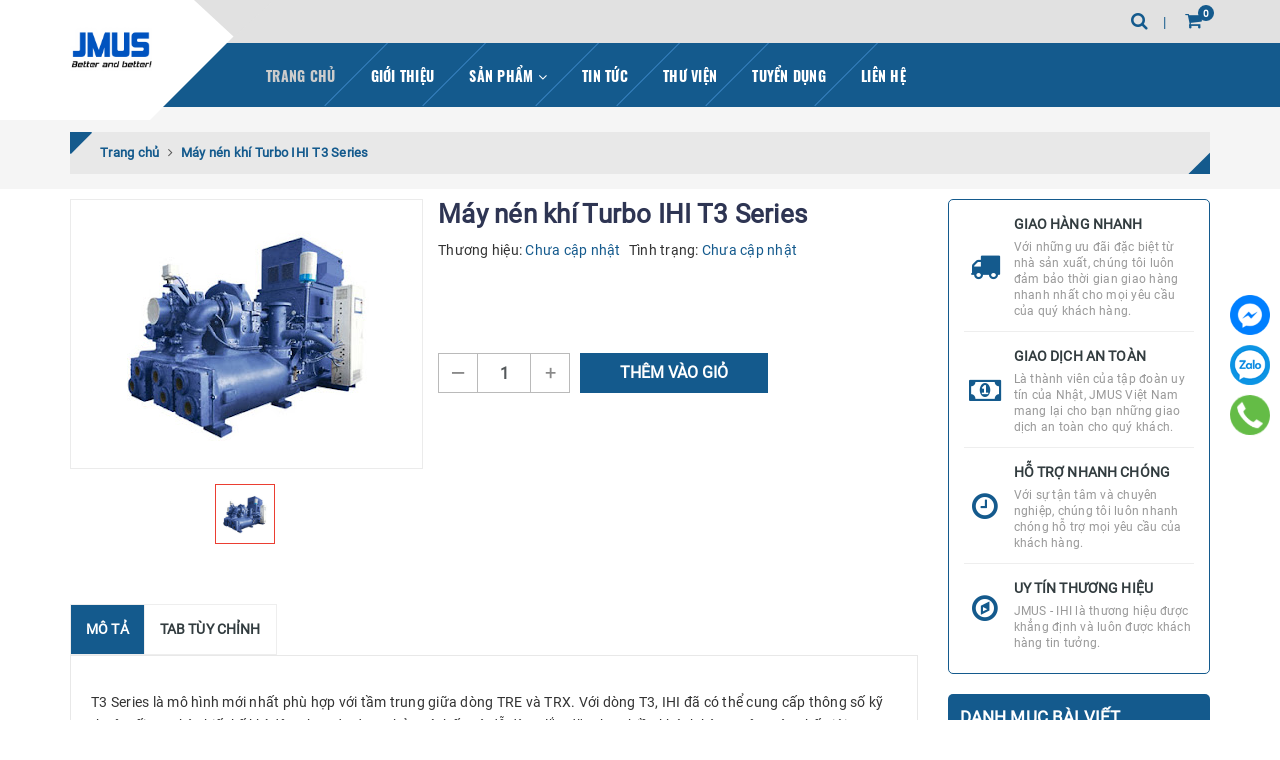

--- FILE ---
content_type: text/html; charset=UTF-8
request_url: https://www.jmus.vn/2021/05/may-nen-khi-turbo-ihi-t3-series.html
body_size: 97712
content:
<!DOCTYPE html>
<html class='ltr' dir='ltr' lang='vi' xmlns='http://www.w3.org/1999/xhtml' xmlns:b='http://www.google.com/2005/gml/b' xmlns:data='http://www.google.com/2005/gml/data' xmlns:expr='http://www.google.com/2005/gml/expr'>
<head>
<meta content='width=device-width, initial-scale=1, minimum-scale=1, maximum-scale=1' name='viewport'/>
<title>Máy nén khí Turbo IHI T3 Series</title>
<meta content='text/html; charset=UTF-8' http-equiv='Content-Type'/>
<meta content='blogger' name='generator'/>
<link href='https://www.jmus.vn/favicon.ico' rel='icon' type='image/x-icon'/>
<meta content='' name='theme-color'/>
<meta content='' name='msapplication-navbutton-color'/>
<link href='https://www.jmus.vn/2021/05/may-nen-khi-turbo-ihi-t3-series.html' rel='canonical'/>
<link rel="alternate" type="application/atom+xml" title="JMUS VietNam Company Limited - Công ty TNHH JMUS Việt Nam - JMUS.VN - Atom" href="https://www.jmus.vn/feeds/posts/default" />
<link rel="alternate" type="application/rss+xml" title="JMUS VietNam Company Limited - Công ty TNHH JMUS Việt Nam - JMUS.VN - RSS" href="https://www.jmus.vn/feeds/posts/default?alt=rss" />
<link rel="service.post" type="application/atom+xml" title="JMUS VietNam Company Limited - Công ty TNHH JMUS Việt Nam - JMUS.VN - Atom" href="https://www.blogger.com/feeds/909715696973742618/posts/default" />

<link rel="alternate" type="application/atom+xml" title="JMUS VietNam Company Limited - Công ty TNHH JMUS Việt Nam - JMUS.VN - Atom" href="https://www.jmus.vn/feeds/125139104353740191/comments/default" />
<meta content='' name='description'/>
<link href='https://blogger.googleusercontent.com/img/b/R29vZ2xl/AVvXsEhySIgzZXZCHNxBmkb0M5wBRJUzay8K5OtXO6E_x9k5tfa8fZYT3s3TFcaKfL7-yWF-cG9Kqb0knZYdjCE2VZ6LawGWk4C_d-EYyEZbRiAT6meIBfYwybE1rQjFXC1pBe4ziIM_kneR8t0/s320/T3-721599.jpg' rel='image_src'/>
<!-- Metadata for Open Graph protocol. See http://ogp.me/. -->
<meta content='vi_VN' property='og:locale'/>
<meta content='article' property='og:type'/>
<meta content='Máy nén khí Turbo IHI T3 Series' property='og:title'/>
<meta content='https://www.jmus.vn/2021/05/may-nen-khi-turbo-ihi-t3-series.html' property='og:url'/>
<meta content='' property='og:description'/>
<meta content='JMUS VietNam Company Limited - Công ty TNHH JMUS Việt Nam - JMUS.VN' property='og:site_name'/>
<meta content='https://blogger.googleusercontent.com/img/b/R29vZ2xl/AVvXsEhySIgzZXZCHNxBmkb0M5wBRJUzay8K5OtXO6E_x9k5tfa8fZYT3s3TFcaKfL7-yWF-cG9Kqb0knZYdjCE2VZ6LawGWk4C_d-EYyEZbRiAT6meIBfYwybE1rQjFXC1pBe4ziIM_kneR8t0/s320/T3-721599.jpg' property='og:image'/>
<meta content='https://blogger.googleusercontent.com/img/b/R29vZ2xl/AVvXsEhySIgzZXZCHNxBmkb0M5wBRJUzay8K5OtXO6E_x9k5tfa8fZYT3s3TFcaKfL7-yWF-cG9Kqb0knZYdjCE2VZ6LawGWk4C_d-EYyEZbRiAT6meIBfYwybE1rQjFXC1pBe4ziIM_kneR8t0/s320/T3-721599.jpg' name='twitter:image'/>
<meta content='summary_large_image' name='twitter:card'/>
<meta content='Máy nén khí Turbo IHI T3 Series' name='twitter:title'/>
<meta content='https://www.jmus.vn/2021/05/may-nen-khi-turbo-ihi-t3-series.html' name='twitter:domain'/>
<meta content='' name='twitter:description'/>
<link href='//1.bp.blogspot.com' rel='dns-prefetch'/>
<link href='//2.bp.blogspot.com' rel='dns-prefetch'/>
<link href='//3.bp.blogspot.com' rel='dns-prefetch'/>
<link href='//4.bp.blogspot.com' rel='dns-prefetch'/>
<link href='//www.blogger.com' rel='dns-prefetch'/>
<link href='//dnjs.cloudflare.com' rel='dns-prefetch'/>
<link href='//fonts.gstatic.com' rel='dns-prefetch'/>
<link href='//pagead2.googlesyndication.com' rel='dns-prefetch'/>
<link href='//www.googletagmanager.com' rel='dns-prefetch'/>
<link href='//www.google-analytics.com' rel='dns-prefetch'/>
<link href='//connect.facebook.net' rel='dns-prefetch'/>
<link href='//maxcdn.bootstrapcdn.com/bootstrap/3.3.7/css/bootstrap.min.css' rel='stylesheet'/>
<link href='https://cdnjs.cloudflare.com/ajax/libs/font-awesome/4.7.0/css/font-awesome.min.css' rel='stylesheet'/>
<style id='page-skin-1' type='text/css'><!--
/*
-----------------------------------------------
HaluGroup Blogger Template Style
Url:         Https://www.giaodienblog.xyz/
Admin:       Https://wwww.facebook.com/mkhoi2001/
----------------------------------------------- */
/*-- Google Font --*/
@font-face{font-family:'Oswald';font-style:normal;font-weight:700;font-display:swap;src:url(https://fonts.gstatic.com/s/oswald/v31/TK3_WkUHHAIjg75cFRf3bXL8LICs1xZosUtiZTaR.woff2) format('woff2');unicode-range:U+0460-052F,U+1C80-1C88,U+20B4,U+2DE0-2DFF,U+A640-A69F,U+FE2E-FE2F}
@font-face{font-family:'Oswald';font-style:normal;font-weight:700;font-display:swap;src:url(https://fonts.gstatic.com/s/oswald/v31/TK3_WkUHHAIjg75cFRf3bXL8LICs1xZosUJiZTaR.woff2) format('woff2');unicode-range:U+0400-045F,U+0490-0491,U+04B0-04B1,U+2116}
@font-face{font-family:'Oswald';font-style:normal;font-weight:700;font-display:swap;src:url(https://fonts.gstatic.com/s/oswald/v31/TK3_WkUHHAIjg75cFRf3bXL8LICs1xZosUliZTaR.woff2) format('woff2');unicode-range:U+0102-0103,U+0110-0111,U+0128-0129,U+0168-0169,U+01A0-01A1,U+01AF-01B0,U+1EA0-1EF9,U+20AB}
@font-face{font-family:'Oswald';font-style:normal;font-weight:700;font-display:swap;src:url(https://fonts.gstatic.com/s/oswald/v31/TK3_WkUHHAIjg75cFRf3bXL8LICs1xZosUhiZTaR.woff2) format('woff2');unicode-range:U+0100-024F,U+0259,U+1E00-1EFF,U+2020,U+20A0-20AB,U+20AD-20CF,U+2113,U+2C60-2C7F,U+A720-A7FF}
@font-face{font-family:'Oswald';font-style:normal;font-weight:700;font-display:swap;src:url(https://fonts.gstatic.com/s/oswald/v31/TK3_WkUHHAIjg75cFRf3bXL8LICs1xZosUZiZQ.woff2) format('woff2');unicode-range:U+0000-00FF,U+0131,U+0152-0153,U+02BB-02BC,U+02C6,U+02DA,U+02DC,U+2000-206F,U+2074,U+20AC,U+2122,U+2191,U+2193,U+2212,U+2215,U+FEFF,U+FFFD}
@font-face{font-family:'Roboto';font-style:normal;font-weight:400;font-display:swap;src:local('Roboto'),local('Roboto-Regular'),url(https://fonts.gstatic.com/s/roboto/v20/KFOmCnqEu92Fr1Mu72xKOzY.woff2) format('woff2');unicode-range:U+0460-052F,U+1C80-1C88,U+20B4,U+2DE0-2DFF,U+A640-A69F,U+FE2E-FE2F}
@font-face{font-family:'Roboto';font-style:normal;font-weight:400;font-display:swap;src:local('Roboto'),local('Roboto-Regular'),url(https://fonts.gstatic.com/s/roboto/v20/KFOmCnqEu92Fr1Mu5mxKOzY.woff2) format('woff2');unicode-range:U+0400-045F,U+0490-0491,U+04B0-04B1,U+2116}
@font-face{font-family:'Roboto';font-style:normal;font-weight:400;font-display:swap;src:local('Roboto'),local('Roboto-Regular'),url(https://fonts.gstatic.com/s/roboto/v20/KFOmCnqEu92Fr1Mu7mxKOzY.woff2) format('woff2');unicode-range:U+1F00-1FFF}
@font-face{font-family:'Roboto';font-style:normal;font-weight:400;font-display:swap;src:local('Roboto'),local('Roboto-Regular'),url(https://fonts.gstatic.com/s/roboto/v20/KFOmCnqEu92Fr1Mu4WxKOzY.woff2) format('woff2');unicode-range:U+0370-03FF}
@font-face{font-family:'Roboto';font-style:normal;font-weight:400;font-display:swap;src:local('Roboto'),local('Roboto-Regular'),url(https://fonts.gstatic.com/s/roboto/v20/KFOmCnqEu92Fr1Mu7WxKOzY.woff2) format('woff2');unicode-range:U+0102-0103,U+0110-0111,U+0128-0129,U+0168-0169,U+01A0-01A1,U+01AF-01B0,U+1EA0-1EF9,U+20AB}
@font-face{font-family:'Roboto';font-style:normal;font-weight:400;font-display:swap;src:local('Roboto'),local('Roboto-Regular'),url(https://fonts.gstatic.com/s/roboto/v20/KFOmCnqEu92Fr1Mu7GxKOzY.woff2) format('woff2');unicode-range:U+0100-024F,U+0259,U+1E00-1EFF,U+2020,U+20A0-20AB,U+20AD-20CF,U+2113,U+2C60-2C7F,U+A720-A7FF}
@font-face{font-family:'Roboto';font-style:normal;font-weight:400;font-display:swap;src:local('Roboto'),local('Roboto-Regular'),url(https://fonts.gstatic.com/s/roboto/v20/KFOmCnqEu92Fr1Mu4mxK.woff2) format('woff2');unicode-range:U+0000-00FF,U+0131,U+0152-0153,U+02BB-02BC,U+02C6,U+02DA,U+02DC,U+2000-206F,U+2074,U+20AC,U+2122,U+2191,U+2193,U+2212,U+2215,U+FEFF,U+FFFD}
/* Base CSS */
*,input,:before,:after{-webkit-box-sizing:border-box;-moz-box-sizing:border-box;box-sizing:border-box}
html{overflow-x:hidden}
html,body{padding:0;margin:0}
article,aside,details,figcaption,figure,footer,header,hgroup,main,nav,section,summary{display:block}
audio,canvas,progress,video{display:inline-block;vertical-align:baseline}
input[type="number"]::-webkit-inner-spin-button,input[type="number"]::-webkit-outer-spin-button{height:auto}
input[type="search"]::-webkit-search-cancel-button,input[type="search"]::-webkit-search-decoration{-webkit-appearance:none}
input[type="text"],input[type="email"],input[type="password"],input[type="tel"]{border:1px solid #e9e9e9;color:#1c1c1c;margin:0 0 19px;min-height:40px;padding:0 20px}
a{color:#575454}
a:hover{color:#145a8d}
.remove{color:#999;font-size:1em}
.remove:hover{color:#145a8d}
.dropdown-menu{box-shadow:none}
.dropdown-menu>li>a{white-space:inherit}
.dropdown-menu>.active>a,.dropdown-menu>.active>a:focus,.dropdown-menu>.active>a:hover{background:none}
body,input,textarea,button,select{line-height:1.7;font-family:"Roboto";color:#333;-webkit-font-smoothing:antialiased;-webkit-text-size-adjust:100%;letter-spacing:0.25px}
body{font-size:14px;color:#333}
header nav{font-family:"Roboto"}
h1,.h1,h2,.h2,h3,.h3,h4,.h4,h5,.h5,h6,.h6{font-family:"Roboto";line-height:1.4}
h1 a,.h1 a,h2 a,.h2 a,h3 a,.h3 a,h4 a,.h4 a,h5 a,.h5 a,h6 a,.h6 a{text-decoration:none;font-weight:inherit}
a{-webkit-transition:all 150ms ease-in-out;-moz-transition:all 150ms ease-in-out;-ms-transition:all 150ms ease-in-out;-o-transition:all 150ms ease-in-out;transition:all 150ms ease-in-out}
a:focus{outline:none}
h1,.h1{font-size:2.57143em}
h2,.h2{font-size:2em}
h3,.h3{font-size:1.71429em}
h4,.h4{font-size:1.28571em}
h5,.h5{font-size:1.14286em}
h6,.h6{font-size:1.14286em}
h1,.h1,h2,.h2,h3,.h3,h4,.h4,h5,.h5,h6,.h6,.h1,.h2,.h3,.h4,.h5,.h6{color:#323c3f;letter-spacing:.01em}
p{margin:0 0 15px 0}
p img{margin:0}
em{font-style:italic}
b,strong{font-weight:bold}
small{font-size:0.9em}
sup,sub{position:relative;font-size:60%;vertical-align:baseline}
sup{top:-0.5em}
sub{bottom:-0.5em}
blockquote{font-size:1.125em;line-height:1.45;font-style:italic;margin:0 0 30px;padding:15px 30px;border-left:1px solid #e1e1e1}
blockquote p{margin-bottom:0}
blockquote p+cite{margin-top:15px}
blockquote cite{display:block;font-size:0.75em}
blockquote cite:before{content:"\2014 \0020"}
code,pre{background-color:#faf7f5;font-family:Consolas,monospace;font-size:1em;border:0 none;padding:0 2px;color:#51ab62}
pre{overflow:auto;padding:15px;margin:0 0 30px}
ul,ol{margin:0;padding:0}
ul{list-style:none outside}
ol{list-style:decimal}
ul.square,.rte ul ul ul{list-style:square outside}
ul.disc,.rte ul{list-style:disc outside}
ol.alpha{list-style:lower-alpha outside}
.inline-list li{display:inline-block;margin-bottom:0}
table{width:100%;margin-bottom:1em;border-collapse:collapse;border-spacing:0}
.table-wrap{max-width:100%;overflow:auto;-webkit-overflow-scrolling:touch}
th{font-weight:bold}
th,td{text-align:left;padding:15px;border:1px solid #e1e1e1;color:#1c1c1c}
a,.text-link{color:#333;text-decoration:none!important;background:transparent}
button{overflow:visible}
button[disabled],html input[disabled]{cursor:default}
img{border:0 none;max-width:100%;height:auto}
svg:not(:root){overflow:hidden}
.video-wrapper{position:relative;overflow:hidden;max-width:100%;padding-bottom:56.25%;height:0;height:auto}
.video-wrapper iframe{position:absolute;top:0;left:0;width:100%;height:100%}
.table-wrapper{max-width:100%;overflow:auto}
form{margin-bottom:30px}
form a{color:#575454}
input,textarea,button,select{font-size:1em}
input:focus,textarea:focus,button:focus,select:focus{outline:none}
button,input[type="text"],input[type="search"],input[type="password"],input[type="email"],input[type="file"],input[type="number"],input[type="tel"],input[type="submit"],textarea{-webkit-appearance:none;-moz-appearance:none}
input,textarea,select,fieldset{border-radius:0;max-width:100%}
input.input-full,textarea.input-full,select.input-full,fieldset.input-full{width:100%}
fieldset{border:1px solid #e1e1e1;padding:15px}
legend{border:0;padding:0}
optgroup{font-weight:bold}
input{display:inline-block;width:auto}
button,input[type="submit"]{cursor:pointer}
input[type="text"],input[type="search"],input[type="password"],input[type="email"],input[type="file"],input[type="number"],input[type="tel"],textarea,select{border:1px solid #e1e1e1;padding:0 20px;max-width:100%;display:block}
input[type="text"]:focus,input[type="search"]:focus,input[type="password"]:focus,input[type="email"]:focus,input[type="file"]:focus,input[type="number"]:focus,input[type="tel"]:focus,textarea:focus,select:focus{border:1px solid #c8c8c8}
input[type="text"][disabled],input[type="text"].disabled,input[type="search"][disabled],input[type="search"].disabled,input[type="password"][disabled],input[type="password"].disabled,input[type="email"][disabled],input[type="email"].disabled,input[type="file"][disabled],input[type="file"].disabled,input[type="number"][disabled],input[type="number"].disabled,input[type="tel"][disabled],input[type="tel"].disabled,textarea[disabled],textarea.disabled,select[disabled],select.disabled{cursor:default;background-color:#ddd;border-color:#ddd}
textarea{min-height:100px;padding-top:6px;padding-bottom:6px}
input[type="checkbox"],input[type="radio"]{display:inline;margin:0;padding:0}
select{-webkit-appearance:none;-moz-appearance:none;appearance:none;background-position:right center;background-image:url("https://blogger.googleusercontent.com/img/b/R29vZ2xl/AVvXsEjBm-dk2o4dYGJzP1Y7KSSS8l3ureNnRdTjemguaB2Kavf87hsLqNPBxiMaRikK0xvBMO6tuVpDAat6o_jdskCmkmmU2lAUGovK_2LRED19MvvLpTVdxgUgRwS3T1tO5gx9047PF3yg6xr_/s1600/ico-select.png");background-repeat:no-repeat;background-position:right 10px center;background-color:#fff!important;padding-right:28px;text-indent:0.01px;text-overflow:'';cursor:pointer}
.ie9 select,.lt-ie9 select{padding-right:10px;background-image:none}
option{color:#000;background-color:#fff}
select::-ms-expand{display:none}
label,legend{display:block;margin-bottom:2px}
label.inline,legend.inline{display:inline}
input[type="checkbox"]+label,input[type="radio"]+label{font-weight:normal}
label[for]{cursor:pointer}
.label-hint{color:#999}
form.form-horizontal,.form-horizontal{margin-bottom:0}
form.form-horizontal input[type="text"],form.form-horizontal input[type="search"],form.form-horizontal input[type="password"],form.form-horizontal input[type="email"],form.form-horizontal input[type="file"],form.form-horizontal input[type="number"],form.form-horizontal input[type="tel"],form.form-horizontal textarea,form.form-horizontal select,form.form-horizontal label,.form-horizontal input[type="text"],.form-horizontal input[type="search"],.form-horizontal input[type="password"],.form-horizontal input[type="email"],.form-horizontal input[type="file"],.form-horizontal input[type="number"],.form-horizontal input[type="tel"],.form-horizontal textarea,.form-horizontal select,.form-horizontal label{display:inline-block;margin-bottom:0;width:auto}
input[type="text"].error,input[type="search"].error,input[type="password"].error,input[type="email"].error,input[type="file"].error,input[type="number"].error,input[type="tel"].error,textarea.error{border-color:red;color:red}
label.error{color:red}
.input-group{position:relative;display:table;border-collapse:separate}
.input-group .input-group-field:first-child,.input-group .input-group-btn:first-child,.input-group .input-group-btn:first-child>.btn,.input-group .input-group-btn:first-child>input[type="submit"],.input-group input[type="hidden"]:first-child+.input-group-field,.input-group input[type="hidden"]:first-child+.input-group-btn>.btn,.input-group input[type="hidden"]:first-child+.input-group-btn>input[type="submit"]{border-radius:0}
.input-group .input-group-field:last-child,.input-group .input-group-btn:last-child>.btn,.input-group .input-group-btn:last-child>input[type="submit"]{border-radius:0}
.input-group input::-moz-focus-inner{border:0;padding:0;margin-top:-1px;margin-bottom:-1px}
.input-group-field,.input-group-btn{display:table-cell;vertical-align:middle;margin:0}
.input-group .btn,.input-group input[type="submit"],.input-group .input-group-field{height:40px}
.input-group .input-group-field{width:100%;margin-bottom:0}
.input-group-btn{position:relative;white-space:nowrap;width:1%;padding:0}
.form-group{margin:0;padding:0 0 8px;border:0}
.form-group .form-control{display:block;width:100%;min-height:40px;padding:.375rem .75rem;font-size:1em;line-height:1.5;color:#55595c;background-color:#fff;background-image:none;margin:0;box-shadow:none;border:1px solid #EAEBF3;border-radius:0}
.form-group input,.form-group select{height:40px}
.rte h1,.rte .h1,.rte h2,.rte .h2,.rte h3,.rte .h3,.rte h4,.rte .h4,.rte h5,.rte .h5,.rte h6,.rte .h6{margin-top:2em}
.rte h1:first-child,.rte .h1:first-child,.rte h2:first-child,.rte .h2:first-child,.rte h3:first-child,.rte .h3:first-child,.rte h4:first-child,.rte .h4:first-child,.rte h5:first-child,.rte .h5:first-child,.rte h6:first-child,.rte .h6:first-child{margin-top:0}
.rte h5,.rte .h5,.rte .h5{text-transform:uppercase}
.rte>div{margin-bottom:15px}
@media (max-width:767px){.rte iframe{width:100%!important}}
.rte ul{padding-left:0;color:#555}
.rte ul ul{list-style:circle outside}
.rte li{margin-bottom:0.4em}
.rte img{max-width:100%;height:initial!important}
.rte table{table-layout:fixed}
#quickView .rte img{display:none}
.clearfix{*zoom:1}
.clearfix:after{content:"";display:table;clear:both}
.clearboth{clear:both}
.no-background{background:none!important}
svg path,svg rect{fill:#145a8d}
.flexbox,.awe-popup{display:-ms-flexbox;display:-webkit-flex;display:flex;-ms-flex-align:center;-webkit-align-items:center;-webkit-box-align:center;align-items:center}
.list-inline{*zoom:1}
.list-inline:after{content:"";display:table;clear:both}
.list-inline li{float:left;margin:0}
.d-list>div{position:relative;margin-right:15px}
.d-list>div:before{content:"";position:absolute;top:0;bottom:0;right:0;width:1px;height:13px;margin:auto;z-index:9;background:#e1e1e1}
.d-list>div:first-child{margin:0}
.d-list>div:first-child:before{display:none}
.a-center{text-align:center!important}
.a-left{text-align:left!important}
.a-right{text-align:right!important}
.f-left{float:left!important}
.f-right{float:right!important}
.f-none{float:none!important}
.inline{display:inline!important}
.block{display:block!important}
.inline-block{display:inline-block!important}
.flexbox{display:-webkit-flex;display:-ms-flexbox;display:flex;overflow:hidden}
.flexbox>div{flex:1}
.background-none{background:none!important}
.no-margin{margin:0!important}
.no-padding{padding:0!important}
.no-border{border:none!important}
.ov-h{overflow:hidden!important}
.relative{position:relative!important}
.absolute{position:absolute!important}
.margin-0{margin:0!important}
.margin-vertical-0{margin-top:0!important;margin-bottom:0!important}
.margin-horizontal-0{margin-left:0!important;margin-right:0!important}
.margin-top-0{margin-top:0!important}
.margin-bottom-0{margin-bottom:0!important}
.margin-left-0{margin-left:0!important}
.margin-right-0{margin-right:0!important}
.padding-0{padding:0!important}
.padding-vertical-0{padding-top:0!important;padding-bottom:0!important}
.padding-horizontal-0{padding-left:0!important;padding-right:0!important}
.padding-top-0{padding-top:0!important}
.padding-bottom-0{padding-bottom:0!important}
.padding-left-0{padding-left:0!important}
.padding-right-0{padding-right:0!important}
.margin-5{margin:5px!important}
.margin-vertical-5{margin-top:5px!important;margin-bottom:5px!important}
.margin-horizontal-5{margin-left:5px!important;margin-right:5px!important}
.margin-top-5{margin-top:5px!important}
.margin-bottom-5{margin-bottom:5px!important}
.margin-left-5{margin-left:5px!important}
.margin-right-5{margin-right:5px!important}
.padding-5{padding:5px!important}
.padding-vertical-5{padding-top:5px!important;padding-bottom:5px!important}
.padding-horizontal-5{padding-left:5px!important;padding-right:5px!important}
.padding-top-5{padding-top:5px!important}
.padding-bottom-5{padding-bottom:5px!important}
.padding-left-5{padding-left:5px!important}
.padding-right-5{padding-right:5px!important}
.margin-10{margin:10px!important}
.margin-vertical-10{margin-top:10px!important;margin-bottom:10px!important}
.margin-horizontal-10{margin-left:10px!important;margin-right:10px!important}
.margin-top-10{margin-top:10px!important}
.margin-bottom-10{margin-bottom:10px!important}
.margin-left-10{margin-left:10px!important}
.margin-right-10{margin-right:10px!important}
.padding-10{padding:10px!important}
.padding-vertical-10{padding-top:10px!important;padding-bottom:10px!important}
.padding-horizontal-10{padding-left:10px!important;padding-right:10px!important}
.padding-top-10{padding-top:10px!important}
.padding-bottom-10{padding-bottom:10px!important}
.padding-left-10{padding-left:10px!important}
.padding-right-10{padding-right:10px!important}
.margin-15{margin:15px!important}
.margin-vertical-15{margin-top:15px!important;margin-bottom:15px!important}
.margin-horizontal-15{margin-left:15px!important;margin-right:15px!important}
.margin-top-15{margin-top:15px!important}
.margin-bottom-15{margin-bottom:15px!important}
.margin-left-15{margin-left:15px!important}
.margin-right-15{margin-right:15px!important}
.padding-15{padding:15px!important}
.padding-vertical-15{padding-top:15px!important;padding-bottom:15px!important}
.padding-horizontal-15{padding-left:15px!important;padding-right:15px!important}
.padding-top-15{padding-top:15px!important}
.padding-bottom-15{padding-bottom:15px!important}
.padding-left-15{padding-left:15px!important}
.padding-right-15{padding-right:15px!important}
.margin-20{margin:20px!important}
.margin-vertical-20{margin-top:20px!important;margin-bottom:20px!important}
.margin-horizontal-20{margin-left:20px!important;margin-right:20px!important}
.margin-top-20{margin-top:20px!important}
.margin-bottom-20{margin-bottom:20px!important}
.margin-left-20{margin-left:20px!important}
.margin-right-20{margin-right:20px!important}
.padding-20{padding:20px!important}
.padding-vertical-20{padding-top:20px!important;padding-bottom:20px!important}
.padding-horizontal-20{padding-left:20px!important;padding-right:20px!important}
.padding-top-20{padding-top:20px!important}
.padding-bottom-20{padding-bottom:20px!important}
.padding-left-20{padding-left:20px!important}
.padding-right-20{padding-right:20px!important}
.margin-25{margin:25px!important}
.margin-vertical-25{margin-top:25px!important;margin-bottom:25px!important}
.margin-horizontal-25{margin-left:25px!important;margin-right:25px!important}
.margin-top-25{margin-top:25px!important}
.margin-bottom-25{margin-bottom:25px!important}
.margin-left-25{margin-left:25px!important}
.margin-right-25{margin-right:25px!important}
.padding-25{padding:25px!important}
.padding-vertical-25{padding-top:25px!important;padding-bottom:25px!important}
.padding-horizontal-25{padding-left:25px!important;padding-right:25px!important}
.padding-top-25{padding-top:25px!important}
.padding-bottom-25{padding-bottom:25px!important}
.padding-left-25{padding-left:25px!important}
.padding-right-25{padding-right:25px!important}
.margin-30{margin:30px!important}
.margin-vertical-30{margin-top:30px!important;margin-bottom:30px!important}
.margin-horizontal-30{margin-left:30px!important;margin-right:30px!important}
.margin-top-30{margin-top:30px!important}
.margin-bottom-30{margin-bottom:30px!important}
.margin-left-30{margin-left:30px!important}
.margin-right-30{margin-right:30px!important}
.padding-30{padding:30px!important}
.padding-vertical-30{padding-top:30px!important;padding-bottom:30px!important}
.padding-horizontal-30{padding-left:30px!important;padding-right:30px!important}
.padding-top-30{padding-top:30px!important}
.padding-bottom-30{padding-bottom:30px!important}
.padding-left-30{padding-left:30px!important}
.padding-right-30{padding-right:30px!important}
.margin-35{margin:35px!important}
.margin-vertical-35{margin-top:35px!important;margin-bottom:35px!important}
.margin-horizontal-35{margin-left:35px!important;margin-right:35px!important}
.margin-top-35{margin-top:35px!important}
.margin-bottom-35{margin-bottom:35px!important}
.margin-left-35{margin-left:35px!important}
.margin-right-35{margin-right:35px!important}
.padding-35{padding:35px!important}
.padding-vertical-35{padding-top:35px!important;padding-bottom:35px!important}
.padding-horizontal-35{padding-left:35px!important;padding-right:35px!important}
.padding-top-35{padding-top:35px!important}
.padding-bottom-35{padding-bottom:35px!important}
.padding-left-35{padding-left:35px!important}
.padding-right-35{padding-right:35px!important}
.margin-40{margin:40px!important}
.margin-vertical-40{margin-top:40px!important;margin-bottom:40px!important}
.margin-horizontal-40{margin-left:40px!important;margin-right:40px!important}
.margin-top-40{margin-top:40px!important}
.margin-bottom-40{margin-bottom:40px!important}
.margin-left-40{margin-left:40px!important}
.margin-right-40{margin-right:40px!important}
.padding-40{padding:40px!important}
.padding-vertical-40{padding-top:40px!important;padding-bottom:40px!important}
.padding-horizontal-40{padding-left:40px!important;padding-right:40px!important}
.padding-top-40{padding-top:40px!important}
.padding-bottom-40{padding-bottom:40px!important}
.padding-left-40{padding-left:40px!important}
.padding-right-40{padding-right:40px!important}
.margin-45{margin:45px!important}
.margin-vertical-45{margin-top:45px!important;margin-bottom:45px!important}
.margin-horizontal-45{margin-left:45px!important;margin-right:45px!important}
.margin-top-45{margin-top:45px!important}
.margin-bottom-45{margin-bottom:45px!important}
.margin-left-45{margin-left:45px!important}
.margin-right-45{margin-right:45px!important}
.padding-45{padding:45px!important}
.padding-vertical-45{padding-top:45px!important;padding-bottom:45px!important}
.padding-horizontal-45{padding-left:45px!important;padding-right:45px!important}
.padding-top-45{padding-top:45px!important}
.padding-bottom-45{padding-bottom:45px!important}
.padding-left-45{padding-left:45px!important}
.padding-right-45{padding-right:45px!important}
.margin-50{margin:50px!important}
.margin-vertical-50{margin-top:50px!important;margin-bottom:50px!important}
.margin-horizontal-50{margin-left:50px!important;margin-right:50px!important}
.margin-top-50{margin-top:50px!important}
.margin-bottom-50{margin-bottom:50px!important}
.margin-left-50{margin-left:50px!important}
.margin-right-50{margin-right:50px!important}
.padding-50{padding:50px!important}
.padding-vertical-50{padding-top:50px!important;padding-bottom:50px!important}
.padding-horizontal-50{padding-left:50px!important;padding-right:50px!important}
.padding-top-50{padding-top:50px!important}
.padding-bottom-50{padding-bottom:50px!important}
.padding-left-50{padding-left:50px!important}
.padding-right-50{padding-right:50px!important}
.margin-55{margin:55px!important}
.margin-vertical-55{margin-top:55px!important;margin-bottom:55px!important}
.margin-horizontal-55{margin-left:55px!important;margin-right:55px!important}
.margin-top-55{margin-top:55px!important}
.margin-bottom-55{margin-bottom:55px!important}
.margin-left-55{margin-left:55px!important}
.margin-right-55{margin-right:55px!important}
.padding-55{padding:55px!important}
.padding-vertical-55{padding-top:55px!important;padding-bottom:55px!important}
.padding-horizontal-55{padding-left:55px!important;padding-right:55px!important}
.padding-top-55{padding-top:55px!important}
.padding-bottom-55{padding-bottom:55px!important}
.padding-left-55{padding-left:55px!important}
.padding-right-55{padding-right:55px!important}
.margin-60{margin:60px!important}
.margin-vertical-60{margin-top:60px!important;margin-bottom:60px!important}
.margin-horizontal-60{margin-left:60px!important;margin-right:60px!important}
.margin-top-60{margin-top:60px!important}
.margin-bottom-60{margin-bottom:60px!important}
.margin-left-60{margin-left:60px!important}
.margin-right-60{margin-right:60px!important}
.padding-60{padding:60px!important}
.padding-vertical-60{padding-top:60px!important;padding-bottom:60px!important}
.padding-horizontal-60{padding-left:60px!important;padding-right:60px!important}
.padding-top-60{padding-top:60px!important}
.padding-bottom-60{padding-bottom:60px!important}
.padding-left-60{padding-left:60px!important}
.padding-right-60{padding-right:60px!important}
.margin-65{margin:65px!important}
.margin-vertical-65{margin-top:65px!important;margin-bottom:65px!important}
.margin-horizontal-65{margin-left:65px!important;margin-right:65px!important}
.margin-top-65{margin-top:65px!important}
.margin-bottom-65{margin-bottom:65px!important}
.margin-left-65{margin-left:65px!important}
.margin-right-65{margin-right:65px!important}
.padding-65{padding:65px!important}
.padding-vertical-65{padding-top:65px!important;padding-bottom:65px!important}
.padding-horizontal-65{padding-left:65px!important;padding-right:65px!important}
.padding-top-65{padding-top:65px!important}
.padding-bottom-65{padding-bottom:65px!important}
.padding-left-65{padding-left:65px!important}
.padding-right-65{padding-right:65px!important}
.margin-70{margin:70px!important}
.margin-vertical-70{margin-top:70px!important;margin-bottom:70px!important}
.margin-horizontal-70{margin-left:70px!important;margin-right:70px!important}
.margin-top-70{margin-top:70px!important}
.margin-bottom-70{margin-bottom:70px!important}
.margin-left-70{margin-left:70px!important}
.margin-right-70{margin-right:70px!important}
.padding-70{padding:70px!important}
.padding-vertical-70{padding-top:70px!important;padding-bottom:70px!important}
.padding-horizontal-70{padding-left:70px!important;padding-right:70px!important}
.padding-top-70{padding-top:70px!important}
.padding-bottom-70{padding-bottom:70px!important}
.padding-left-70{padding-left:70px!important}
.padding-right-70{padding-right:70px!important}
.margin-75{margin:75px!important}
.margin-vertical-75{margin-top:75px!important;margin-bottom:75px!important}
.margin-horizontal-75{margin-left:75px!important;margin-right:75px!important}
.margin-top-75{margin-top:75px!important}
.margin-bottom-75{margin-bottom:75px!important}
.margin-left-75{margin-left:75px!important}
.margin-right-75{margin-right:75px!important}
.padding-75{padding:75px!important}
.padding-vertical-75{padding-top:75px!important;padding-bottom:75px!important}
.padding-horizontal-75{padding-left:75px!important;padding-right:75px!important}
.padding-top-75{padding-top:75px!important}
.padding-bottom-75{padding-bottom:75px!important}
.padding-left-75{padding-left:75px!important}
.padding-right-75{padding-right:75px!important}
.margin-80{margin:80px!important}
.margin-vertical-80{margin-top:80px!important;margin-bottom:80px!important}
.margin-horizontal-80{margin-left:80px!important;margin-right:80px!important}
.margin-top-80{margin-top:80px!important}
.margin-bottom-80{margin-bottom:80px!important}
.margin-left-80{margin-left:80px!important}
.margin-right-80{margin-right:80px!important}
.padding-80{padding:80px!important}
.padding-vertical-80{padding-top:80px!important;padding-bottom:80px!important}
.padding-horizontal-80{padding-left:80px!important;padding-right:80px!important}
.padding-top-80{padding-top:80px!important}
.padding-bottom-80{padding-bottom:80px!important}
.padding-left-80{padding-left:80px!important}
.padding-right-80{padding-right:80px!important}
.margin-85{margin:85px!important}
.margin-vertical-85{margin-top:85px!important;margin-bottom:85px!important}
.margin-horizontal-85{margin-left:85px!important;margin-right:85px!important}
.margin-top-85{margin-top:85px!important}
.margin-bottom-85{margin-bottom:85px!important}
.margin-left-85{margin-left:85px!important}
.margin-right-85{margin-right:85px!important}
.padding-85{padding:85px!important}
.padding-vertical-85{padding-top:85px!important;padding-bottom:85px!important}
.padding-horizontal-85{padding-left:85px!important;padding-right:85px!important}
.padding-top-85{padding-top:85px!important}
.padding-bottom-85{padding-bottom:85px!important}
.padding-left-85{padding-left:85px!important}
.padding-right-85{padding-right:85px!important}
.margin-90{margin:90px!important}
.margin-vertical-90{margin-top:90px!important;margin-bottom:90px!important}
.margin-horizontal-90{margin-left:90px!important;margin-right:90px!important}
.margin-top-90{margin-top:90px!important}
.margin-bottom-90{margin-bottom:90px!important}
.margin-left-90{margin-left:90px!important}
.margin-right-90{margin-right:90px!important}
.padding-90{padding:90px!important}
.padding-vertical-90{padding-top:90px!important;padding-bottom:90px!important}
.padding-horizontal-90{padding-left:90px!important;padding-right:90px!important}
.padding-top-90{padding-top:90px!important}
.padding-bottom-90{padding-bottom:90px!important}
.padding-left-90{padding-left:90px!important}
.padding-right-90{padding-right:90px!important}
.margin-95{margin:95px!important}
.margin-vertical-95{margin-top:95px!important;margin-bottom:95px!important}
.margin-horizontal-95{margin-left:95px!important;margin-right:95px!important}
.margin-top-95{margin-top:95px!important}
.margin-bottom-95{margin-bottom:95px!important}
.margin-left-95{margin-left:95px!important}
.margin-right-95{margin-right:95px!important}
.padding-95{padding:95px!important}
.padding-vertical-95{padding-top:95px!important;padding-bottom:95px!important}
.padding-horizontal-95{padding-left:95px!important;padding-right:95px!important}
.padding-top-95{padding-top:95px!important}
.padding-bottom-95{padding-bottom:95px!important}
.padding-left-95{padding-left:95px!important}
.padding-right-95{padding-right:95px!important}
.margin-100{margin:100px!important}
.margin-vertical-100{margin-top:100px!important;margin-bottom:100px!important}
.margin-horizontal-100{margin-left:100px!important;margin-right:100px!important}
.margin-top-100{margin-top:100px!important}
.margin-bottom-100{margin-bottom:100px!important}
.margin-left-100{margin-left:100px!important}
.margin-right-100{margin-right:100px!important}
.padding-100{padding:100px!important}
.padding-vertical-100{padding-top:100px!important;padding-bottom:100px!important}
.padding-horizontal-100{padding-left:100px!important;padding-right:100px!important}
.padding-top-100{padding-top:100px!important}
.padding-bottom-100{padding-bottom:100px!important}
.padding-left-100{padding-left:100px!important}
.padding-right-100{padding-right:100px!important}
.btn,input[type="submit"]{display:inline-block;height:40px;line-height:39px;padding:0 20px;text-align:center;white-space:nowrap;outline:none!important;cursor:pointer;border:none;font-weight:400;border-radius:0;letter-spacing:0;-webkit-transition:background-color 0.1s ease-in;-moz-transition:background-color 0.1s ease-in;-ms-transition:background-color 0.1s ease-in;-o-transition:background-color 0.1s ease-in;transition:background-color 0.1s ease-in;-webkit-border-radius:0;border-radius:0}
.btn[disabled],input[disabled][type="submit"],.btn.disabled,input.disabled[type="submit"]{cursor:default;background-color:#e1e1e1}
.btn.btn-primary,input.btn-primary[type="submit"]{background:#145a8d;color:#fff}
.btn.btn-primary:hover,input.btn-primary[type="submit"]:hover{background:#1768a3}
.btn.btn-circle,input.btn-circle[type="submit"]{border-radius:50%;padding:0}
.btn.btn-large,input.btn-large[type="submit"]{height:50px;line-height:50px;padding:0 74px}
.btn.btn-small,input.btn-small[type="submit"]{height:34px;line-height:34px;padding:0 32px;font-size:.85714em}
.btn.btn-dark,input.btn-dark[type="submit"]{background:#2a2a2a;color:#fff}
.btn.btn-white,input.btn-white[type="submit"]{background:#fff;color:#333;border:1px solid #e1e1e1;font-weight:400}
.btn.btn-white:hover,input.btn-white[type="submit"]:hover{background:#1768a3;color:#fff}
.btn.btn-gray,input.btn-gray[type="submit"]{background:#9e9e9e;color:#fff}
.btn.btn-gray:hover,input.btn-gray[type="submit"]:hover{background:#145a8d}
.btn.btn-gray a,input.btn-gray[type="submit"] a{color:#fff}
.btn.btn-full,input.btn-full[type="submit"]{display:block;width:100%}
.btn-link{line-height:40px;color:#145a8d}
.btn-link:hover{text-decoration:underline}
.ajax-load{position:fixed;z-index:-1;top:0;left:0;right:0;bottom:0;margin:auto;text-align:center;width:100px;height:100px;line-height:100px;opacity:0;visibility:hidden}
.ajax-load.active{opacity:1;visibility:visible;z-index:9999}
.awe-popup{position:fixed;z-index:9999;top:0;height:0;width:0;left:0;right:0;bottom:0;text-align:center;overflow:hidden;visibility:hidden;opacity:0;-webkit-transition:all 200ms ease-in-out;-moz-transition:all 200ms ease-in-out;-ms-transition:all 200ms ease-in-out;-o-transition:all 200ms ease-in-out;transition:all 200ms ease-in-out}
.awe-popup .overlay{background-color:rgba(33,33,33,0.8);color:rgba(0,0,0,0.4);position:fixed;top:0!important;left:0;right:0;bottom:0;margin:auto;width:0;height:0}
.awe-popup .content{position:relative;max-width:1140px;min-width:1140px;padding:25px 28px;max-height:0;text-align:left;opacity:0;margin:0 auto;background:transparent;overflow:hidden;-webkit-transition:all 300ms ease-in-out;-moz-transition:all 300ms ease-in-out;-ms-transition:all 300ms ease-in-out;-o-transition:all 300ms ease-in-out;transition:all 300ms ease-in-out;position:relative;padding:25px 28px;max-height:0;text-align:left;opacity:0;margin:0 auto;background:#fff}
.awe-popup.active .content{max-height:calc(100% - 60px);opacity:1;background:transparent;padding:0}
.awe-popup.active .content .info{background:#fff;min-width:500px}
.awe-popup.active .overlay{width:100%;height:100%}
.close-window{position:absolute;top:-15px;right:-15px;width:30px;height:30px;cursor:pointer;z-index:8040;background:#145a8d;text-align:center;line-height:30px;border-radius:50%}
.close-window .fa{display:block;font-size:16px;line-height:30px;color:#fff}
.awe-popup.loading{z-index:9998}
.awe-popup.loading .loader{left:50%;position:fixed;top:50%;-moz-transform:translateX(-50%);-webkit-transform:translateX(-50%);-o-transform:translateX(-50%);-ms-transform:translateX(-50%);transform:translateX(-50%);-webkit-transition:all 300ms ease-in-out;-moz-transition:all 300ms ease-in-out;-ms-transition:all 300ms ease-in-out;-o-transition:all 300ms ease-in-out;transition:all 300ms ease-in-out}
.awe-popup.loaded-content .loader{display:none}
.awe-popup.addcart-popup .content{min-width:auto}
.product-popup .product-image{float:left;margin:0 20px 0 0}
.product-popup .product-info{overflow:hidden;position:relative}
.product-popup .product-info p{margin-bottom:0;line-height:24px}
.product-popup .popup-title{padding-left:15px;border-radius:0}
.product-popup .popup-title i{margin-right:5px}
.product-popup .product-name{color:#145a8d}
.product-popup .product-info p.total-money{margin-bottom:15px}
.product-popup h3,.product-popup .h3{color:#52b249;margin-bottom:25px}
.product-popup h3 .fa,.product-popup .h3 .fa{margin-right:4px}
.product-popup .pop-right h3,.product-popup .pop-right .h3{color:#333}
.pop-right{background:#f9f9f9}
.awe-popup.product-popup.active .content{max-height:calc(100% - 60px);opacity:1;padding:0}
@media (max-width:1199px){.awe-popup .content{max-width:700px;min-width:auto}}
@media (max-width:543px){.product-popup .product-image{width:120px;height:120px}.product-popup .product-image img{max-width:120px!important}.awe-popup.product-popup.active .content{max-height:calc(100% - 60px);opacity:1;margin:0 20px}.addcart-popup .col-xl-6{padding:0!important}.product-popup h3,.product-popup .h3{font-size:1.28571em;margin-bottom:0}}
.swatch{margin:1em 0}
.swatch .header{margin:0.1em 0;text-align:left;float:left;min-width:100px;font-weight:700;margin-right:10px;width:100%;margin-bottom:10px}
.swatch input{display:none}
.swatch label{float:left;min-width:26px!important;height:26px!important;margin:0;border:#e4e4e4 1px solid;background-color:#fff;font-size:.92857em;text-align:center;line-height:26px;white-space:nowrap;text-transform:uppercase;padding:0}
.swatch-element label{padding:0 5px}
.color.swatch-element label{padding:0}
.swatch input:checked+label{background:#f94e3f;border-color:#f94e3f;color:#fff}
.swatch .color input+label{border:1px solid #ececec!important;border-radius:0;overflow:hidden}
.swatch .color input:checked+label{position:relative}
.swatch .color input:checked+label:after{content:"\f00c";font-family:FontAwesome}
.swatch .swatch-element{float:left;-webkit-transform:translateZ(0);-webkit-font-smoothing:antialiased;margin:0 10px 10px 0;position:relative}
.swatch .swatch-element.color .tim{background-color:#db23b6}
.swatch .swatch-element.color .xanh{background-color:#0554ff}
.swatch .swatch-element.color .vang{background-color:#e6fa0a}
.swatch .swatch-element.color .den{background-color:#888888}
.swatch .swatch-element.color .do{background-color:#f20808}
.swatch .swatch-element.color .cam{background-color:#fc9905}
.swatch .swatch-element.color .xam{background-color:#615a5a}
.swatch .swatch-element.color .xanh-nuoc-bien{background-color:#3a40fa}
.swatch .swatch-element.color .xanh-la-cay{background-color:#00ff15}
.swatch .swatch-element.color .hong{background-color:#ff00d5}
.crossed-out{position:absolute;width:100%;height:100%;left:0;top:0}
#quick-view-product .selector-wrapper{display:none!important}
.swatch .swatch-element .crossed-out{display:none}
.swatch .swatch-element.soldout .crossed-out{display:block}
.swatch .swatch-element.soldout label{filter:alpha(opacity=60);-khtml-opacity:0.6;-moz-opacity:0.6;opacity:0.6}
.swatch .tooltip{text-align:center;background:gray;color:#fff;bottom:100%;padding:10px;display:block;position:absolute;width:100px;left:-35px;margin-bottom:15px;filter:alpha(opacity=0);-khtml-opacity:0;-moz-opacity:0;opacity:0;visibility:hidden;-webkit-transform:translateY(10px);-moz-transform:translateY(10px);-ms-transform:translateY(10px);-o-transform:translateY(10px);transform:translateY(10px);-webkit-transition:all .25s ease-out;-moz-transition:all .25s ease-out;-ms-transition:all .25s ease-out;-o-transition:all .25s ease-out;transition:all .25s ease-out;-webkit-box-shadow:2px 2px 6px rgba(0,0,0,0.28);-moz-box-shadow:2px 2px 6px rgba(0,0,0,0.28);-ms-box-shadow:2px 2px 6px rgba(0,0,0,0.28);-o-box-shadow:2px 2px 6px rgba(0,0,0,0.28);box-shadow:2px 2px 6px rgba(0,0,0,0.28);z-index:10000;-moz-box-sizing:border-box;-webkit-box-sizing:border-box;box-sizing:border-box}
.swatch .tooltip:before{bottom:-20px;content:" ";display:block;height:20px;left:0;position:absolute;width:100%}
.swatch .tooltip:after{border-left:solid transparent 10px;border-right:solid transparent 10px;border-top:solid gray 10px;bottom:-10px;content:" ";height:0;left:50%;margin-left:-13px;position:absolute;width:0}
.swatch .swatch-element:hover .tooltip{filter:alpha(opacity=100);-khtml-opacity:1;-moz-opacity:1;opacity:1;visibility:visible;-webkit-transform:translateY(0px);-moz-transform:translateY(0px);-ms-transform:translateY(0px);-o-transform:translateY(0px);transform:translateY(0px)}
.swatch.error{background-color:#E8D2D2!important;color:#333!important;padding:1em;border-radius:5px}
.swatch.error p{margin:0.7em 0}
.swatch.error p:first-child{margin-top:0}
.swatch.error p:last-child{margin-bottom:0}
.swatch.error code{font-family:monospace}
.owl-carousel .owl-nav .owl-prev,.owl-carousel .owl-nav .owl-next{top:50%;position:absolute;text-decoration:none;width:26px;margin-top:-15px;padding:0;background:none;outline:none;text-indent:1010%;border-radius:0;white-space:nowrap;margin-right:0;margin-left:0}
.owl-carousel .owl-nav .owl-prev i,.owl-carousel .owl-nav .owl-next i{font-size:0}
.owl-carousel .owl-nav .owl-prev:before,.owl-carousel .owl-nav .owl-next:before{font-family:"FontAwesome";text-indent:0;position:absolute;left:0;width:26px;text-align:center;line-height:38px;font-size:24px;background:rgba(0,0,0,0.5);color:#fff;border-radius:2px;height:38px}
.owl-carousel .owl-nav .owl-prev:hover,.owl-carousel .owl-nav .owl-next:hover{opacity:0.8}
.home-slider .owl-carousel .owl-nav .owl-prev,.home-slider .owl-carousel .owl-nav .owl-next{height:38px}
.owl-carousel .owl-nav .owl-prev{left:0}
.owl-carousel .owl-nav .owl-prev:before{content:"\f104"}
.owl-carousel .owl-nav .owl-next{right:0}
.owl-carousel .owl-nav .owl-next:before{content:"\f105"}
.owl-carousel .owl-nav .disabled{opacity:.5;cursor:default}
@media (max-width:768px){.owl-carousel .owl-nav .owl-prev:before,.owl-carousel .owl-nav .owl-next:before{font-size:20px}.owl-carousel .owl-nav .owl-prev{left:0}.owl-carousel .owl-nav .owl-next{right:0}}
.owl-carousel .owl-dots{display:block;margin-top:10px;text-align:center;position:absolute;bottom:10px;width:100%}
.owl-carousel .owl-dots .owl-dot{display:inline-block;width:12px;height:12px;background:#fff;border-radius:50%;margin:0 3px}
.owl-carousel .owl-dots .owl-dot.active{background:#145a8d}
.owl-carousel-inset .owl-nav .owl-prev{left:0}
.owl-carousel-inset .owl-nav .owl-next{right:0}
.owl-carousel-inset .owl-dots{position:absolute;left:0;width:100%;bottom:25px}
.owl-carousel-inset .owl-prev,.owl-carousel-inset .owl-next{opacity:0;visibility:hidden;-webkit-transition:all .5s ease;-o-transition:all .5s ease;transition:all .5s ease}
.owl-carousel-inset:hover .owl-prev,.owl-carousel-inset:hover .owl-next{opacity:1;visibility:visible}
.owl-carousel-inset:hover .owl-prev.disabled,.owl-carousel-inset:hover .owl-next.disabled{opacity:.5}
.owl-carousel-inset:hover .owl-nav .owl-prev{left:25px}
.owl-carousel-inset:hover .owl-nav .owl-next{right:25px}
.owl-carousel .owl-item img{width:auto}
.owl-carousel .owl-item.focus{border:2px solid #333}
.tab-wrap .tabs-title{*zoom:1;display:inline-block;position:relative;z-index:9;margin:0 0 26px}
.tab-wrap .tabs-title:after{content:"";display:table;clear:both}
.tab-wrap .tabs-title li{font-size:2.2rem;font-weight:700;text-transform:uppercase;position:relative;line-height:40px;float:left}
.tab-wrap .tabs-title li:before{content:"|";color:#c9c9c9;padding:0 16px;color:#1c1c1c}
.tab-wrap .tabs-title li:first-child:before{display:none}
.tab-wrap .tabs-title li.current{color:#212121}
.tab-wrap .tab-content{position:relative}
ul.tabs li{background:none;display:inline-block;cursor:pointer}
ul.tabs li.current{color:#000}
.tab-content{opacity:0;visibility:hidden;height:0;overflow:hidden}
.tab-content.current{opacity:1;visibility:visible;height:auto;-webkit-transition:all 200ms ease-in-out;-moz-transition:all 200ms ease-in-out;-ms-transition:all 200ms ease-in-out;-o-transition:all 200ms ease-in-out;transition:all 200ms ease-in-out}
.accordion .nav-item .tab-pane{opacity:0;visibility:hidden;height:0;overflow:hidden}
.accordion .nav-item.active .tab-pane{opacity:1;visibility:visible;height:auto;-webkit-transition:all 200ms ease-in-out;-moz-transition:all 200ms ease-in-out;-ms-transition:all 200ms ease-in-out;-o-transition:all 200ms ease-in-out;transition:all 200ms ease-in-out}
.fancybox-close{position:absolute;top:-12px;right:-12px;width:25px;height:25px;cursor:pointer;z-index:8040;color:#fff;text-align:center;background:#333;line-height:25px;border-radius:50%}
.product-reviews-badge{color:#f5b815}
#popup-cart-desktop{width:860px;background:#fff;float:none;margin:10% auto;padding:20px;position:relative;border-radius:5px;z-index:99;border:2px solid #145a8d}
@media (max-width:991px){#popup-cart-desktop{width:85%}}
#popup-cart-desktop .title-popup-cart{margin-bottom:10px;font-size:18px;font-weight:300;padding-right:15px}
#popup-cart-desktop .title-popup-cart i{color:#145a8d}
#popup-cart-desktop .title-quantity-popup{font-size:17px;margin-bottom:10px;float:left;cursor:pointer}
#popup-cart-desktop .title-quantity-popup .fa-shopping-cart{color:#145a8d;font-size:25px}
#popup-cart-desktop .title-quantity-popup .fa-caret-right{font-size:14px}
#popup-cart-desktop .content-popup-cart .thead-popup{background:#f7f7f7;float:left;width:100%;clear:both;border:1px solid #ddd}
#popup-cart-desktop .content-popup-cart .thead-popup>div{float:left;padding:6px 10px;text-transform:uppercase;font-size:12px;font-weight:500;border-left:1px solid #ddd}
#popup-cart-desktop .content-popup-cart .thead-popup>div:first-child{border-left:none}
#popup-cart-desktop .content-popup-cart .tbody-popup{width:100%;float:left;clear:both;max-height:280px;overflow-x:auto;border:1px solid #ddd;border-top:none}
#popup-cart-desktop .content-popup-cart .tbody-popup .item-popup{width:100%;position:relative;float:left;clear:both;border-bottom:1px dotted #ddd}
#popup-cart-desktop .content-popup-cart .tbody-popup .item-popup>div{float:left}
#popup-cart-desktop .content-popup-cart .tbody-popup .item-popup .item-image{padding:10px;float:left}
#popup-cart-desktop .content-popup-cart .tbody-popup .item-popup .item-image img{border:1px solid #d2d2d2}
#popup-cart-desktop .content-popup-cart .tbody-popup .item-popup .item-info{padding:10px 0}
#popup-cart-desktop .content-popup-cart .tbody-popup .item-popup .item-info p{margin-bottom:0}
#popup-cart-desktop .content-popup-cart .tbody-popup .item-popup .item-info .item-name a{display:block;font-weight:bold}
#popup-cart-desktop .content-popup-cart .tbody-popup .item-popup .item-info .item-name a:hover{color:#145a8d}
#popup-cart-desktop .content-popup-cart .tbody-popup .item-popup .item-info .variant-title-popup{font-size:13px;margin-bottom:5px;color:#333333}
#popup-cart-desktop .content-popup-cart .tbody-popup .item-popup .item-info .item-remove a{font-size:13px;color:#888}
#popup-cart-desktop .content-popup-cart .tbody-popup .item-popup .item-price{padding:10px}
#popup-cart-desktop .content-popup-cart .tbody-popup .item-popup .item-price span{display:block}
#popup-cart-desktop .content-popup-cart .tbody-popup .item-popup .item-price .price{color:#145a8d;font-size:14px;font-weight:700}
#popup-cart-desktop .content-popup-cart .tbody-popup .item-popup .item-price .compare-price{color:#333;font-size:12px;text-decoration:line-through;font-weight:500}
#popup-cart-desktop .content-popup-cart .tbody-popup .item-popup .item-price .compare-divide{font-size:12px;color:#d71515}
#popup-cart-desktop .content-popup-cart .tbody-popup .item-popup .items-count{border:1px solid #ddd;outline:none;background:#fff;height:24px;margin-top:10px;width:23px;text-align:center;vertical-align:top;padding:0}
#popup-cart-desktop .content-popup-cart .tbody-popup .item-popup .number-sidebar{border:1px solid #ddd;height:24px;margin-left:-1px;text-align:center;width:24px;vertical-align:top;margin-right:-1px;margin-top:10px;display:inline-block;min-height:24px;padding:0}
#popup-cart-desktop .content-popup-cart .tbody-popup .item-popup .cart-price{display:block;font-weight:700;font-size:14px;padding:10px;color:#145a8d}
#popup-cart-desktop .content-popup-cart .tfoot-popup{width:100%;float:left;clear:both}
#popup-cart-desktop .content-popup-cart .tfoot-popup .tfoot-popup-1{padding:10px 0}
#popup-cart-desktop .content-popup-cart .tfoot-popup .tfoot-popup-1 .popup-ship{font-size:13px;width:320px}
#popup-cart-desktop .content-popup-cart .tfoot-popup .tfoot-popup-1 .popup-ship img{float:left;margin-right:10px}
#popup-cart-desktop .content-popup-cart .tfoot-popup .tfoot-popup-1 .popup-ship p{line-height:20px}
#popup-cart-desktop .content-popup-cart .tfoot-popup .tfoot-popup-1 .popup-total p{font-size:15px;font-weight:bold;padding-bottom:0}
#popup-cart-desktop .content-popup-cart .tfoot-popup .tfoot-popup-1 .popup-total p .total-price{color:#145a8d}
#popup-cart-desktop .content-popup-cart .tfoot-popup .tfoot-popup-2 a{cursor:pointer}
#popup-cart-desktop .content-popup-cart .tfoot-popup .tfoot-popup-2 .button.btn-continue{margin:10px 0;background:transparent;font-size:13px;float:left;border:none;outline:none;color:#145a8d}
#popup-cart-desktop .content-popup-cart .tfoot-popup .tfoot-popup-2 .button.btn-proceed-checkout{background:#145a8d;font-size:15px;float:right;display:block;padding:6px 10px;border-radius:5px;color:#fff;margin:0 0 10px 5px}
#popup-cart-desktop .content-popup-cart .tfoot-popup .tfoot-popup-2 .button.btn-proceed-checkout:hover{opacity:0.8}
.fancybox-skin{background:#fff!important}
.modal-content{border:none;box-shadow:none;border-radius:0.5rem;position:relative;background-color:#fff;background-clip:padding-box;outline:0}
.modal-header{background-color:#145a8d;color:#fff;padding:15px;border-bottom:1px solid #e5e5e5;min-height:16.42857143px}
.modal-body{position:relative;padding:15px}
.modal-header .close{margin-top:5px;text-shadow:none;opacity:1;font-size:22px}
.modal-header .close span{color:#fff;opacity:1;box-shadow:none}
button.close{padding:0;cursor:pointer;background:transparent;border:0;-webkit-appearance:none}
.close{float:right;font-size:21px;font-weight:bold;line-height:1;color:#000;text-shadow:0 1px 0 #fff;opacity:0.2;filter:alpha(opacity=20)}
.modal-header .modal-title{padding-left:40px;position:relative;min-height:30px;font-weight:normal;font-size:18px;line-height:30px;margin:0;color:#fff}
.modal-header .modal-title span{width:30px;height:30px;border-radius:100%;font-size:20px;text-align:center;line-height:30px;color:#145a8d;position:absolute;left:0;top:0;display:block;background-color:#fff}
.media:first-child{margin-top:0}
.btn-outline-red{background:#fff;color:#145a8d!important;font-size:17px;line-height:normal;padding:10px 15px;border-radius:0.5rem;border:1px solid #145a8d;text-align:center;margin-top:1.5rem}
.btn-red{background:#145a8d;color:#fff!important;font-size:17px;line-height:normal;padding:10px 15px;border-radius:0.5rem;border:none;text-align:center;margin-top:1.5rem}
.media .media-left{padding-right:1em}
.media-left,.media-right,.media-body{display:table-cell;vertical-align:top}
.media .thumb-1x1{width:7.7rem}
body{background:#fff}
.awe-section-1{margin-bottom:0;float:left;width:100%}
@media (max-width:767px){.awe-section-1{margin-bottom:0}}
.awe-section-2{margin-bottom:0;float:left;width:100%}
@media (max-width:767px){.awe-section-2{margin-bottom:0}}
.awe-section-3{margin-bottom:0;float:left;width:100%}
@media (max-width:767px){.awe-section-3{margin-bottom:0}}
.awe-section-4{margin-bottom:0;float:left;width:100%}
@media (max-width:767px){.awe-section-4{margin-bottom:0}}
.awe-section-5{margin-bottom:0;float:left;width:100%}
@media (max-width:767px){.awe-section-5{margin-bottom:0}}
.awe-section-6{margin-bottom:0;float:left;width:100%}
@media (max-width:767px){.awe-section-6{margin-bottom:0}}
.awe-section-7{margin-bottom:0;float:left;width:100%}
@media (max-width:767px){.awe-section-7{margin-bottom:0}}
.awe-section-8{margin-bottom:0;float:left;width:100%}
@media (max-width:767px){.awe-section-8{margin-bottom:0}}
.awe-section-9{margin-bottom:20px;float:left;width:100%}
@media (max-width:767px){.awe-section-9{margin-bottom:0}}
.awe-section-10{margin-bottom:0;float:left;width:100%}
@media (max-width:767px){.awe-section-10{margin-bottom:0}}
.awe-section-11{margin-bottom:20px;float:left;width:100%}
@media (max-width:767px){.awe-section-11{margin-bottom:0}}
.bizweb-product-reviews-form fieldset{border:none}
.bpr-summary{display:flex!important;align-items:center}
#btnnewreview{margin-top:5px!important;background:#145a8d!important}
.color-red{color:red}
/* Style CSS */
.title-head{font-size:1.14286em;font-weight:700;color:#333;text-decoration:none;margin-top:0}
.title-head a{color:#333}
.title-head a:hover{color:#145a8d}
.subtitle-head{font-size:1.28571em;color:#333;margin:20px 0}
.space-30{margin-bottom:30px!important}
.breadcrumb{margin:0;font-size:1em;padding:20px 0 10px;background-color:initial;border-radius:0}
.breadcrumb li{display:inline}
.breadcrumb li>a{color:#464646}
.breadcrumb li>a>span{color:#464646}
.breadcrumb li span{display:inline;color:#666;font-weight:400}
.breadcrumb li span .fa{color:#323c3f}
.breadcrumb li a:hover{color:#145a8d;font-weight:400}
.breadcrumb li a:hover span{color:#145a8d}
.breadcrumb>li+li:before{display:none}
.pagination{margin-bottom:20px}
.pagination .page-link{float:left;margin:2.5px;width:40px;background:#fff;text-align:center;height:40px;font-size:16px;line-height:30px;color:#333;border-radius:0;border:none;text-decoration:none;border:1px solid #e1e1e1;display:flex;align-items:center;justify-content:center;border-top-right-radius:0!important;border-bottom-right-radius:0!important;border-top-left-radius:0!important;border-bottom-left-radius:0!important}
.pagination .page-link:hover{background-color:#145a8d;border-color:#145a8d;color:#fff}
.pagination .page-item.disabled .page-link{border:0;display:none}
.pagination .page-item.active .page-link{background-color:#145a8d;border-color:#145a8d;color:#fff;display:block}
.section_shop_categories .home-cat-item{position:relative;overflow:hidden;display:inline-block}
.section_shop_categories .home-cat-item:hover{background:#fff}
.section_shop_categories .home-cat-item:hover:after{transform:skew(20deg) translateX(0)}
.section_shop_categories .home-cat-item:hover span{transform:scale(1) translateX(calc(-100% - 15px));left:100%}
.section_shop_categories .home-cat-item:hover img{opacity:0.5}
.section_shop_categories .home-cat-item:after{content:"";background:rgba(46,53,83,0.8);position:absolute;top:0;left:-30%;bottom:0;right:70%;transform:skew(20deg) translateX(-75%);transition:all 0.35s ease 0s}
.section_shop_categories .home-cat-item span{display:inline-block;background:rgba(46,53,83,0.8);color:#fff;font-size:20px;text-transform:uppercase;padding:4px 16px;line-height:35px;font-weight:900;transform:scale(1) translateX(0%);transition:all 0.35s ease 0s;position:absolute;top:10px;left:10px;z-index:1;white-space:nowrap}
.section_shop_categories .col-md-6 .home-cat-item:after{transform:skew(20deg) translateX(0)}
.section_shop_categories .col-md-6 .home-cat-item span{transform:scale(1) translateX(calc(-100% - 50px));left:100%}
.section_shop_categories .col-md-6 .home-cat-item:hover span{transform:scale(1) translateX(calc(-100% - 15px))}
.account-topbar a{color:#fff}
.account-topbar a:hover{color:#145a8d}
.account-topbar li:after{display:inline-block;content:"|";color:#fff;margin:0 3px 0 10px}
.account-topbar li:last-child:after{display:none}
body.modal-open{padding-right:0!important;overflow:visible}
.section-product-border .product-box{border:1px solid #ebebeb}
.section-product-border .product-box.list-item-home{border:none;margin-bottom:10px}
.section-product-border .product-box.list-item-home .product-summary{max-height:90px;overflow:hidden}
.section-product-border .product-box.list-item-home .product-summary p{margin-bottom:0}
.section-product-border .col-md-5{padding-right:5px}
.section-product-border .col-md-5 .product-info.a-left{min-height:155px}
.section-product-border .col-md-5 .product-box{background:#ebebeb;box-shadow:0 0 6px 2px #cdcdcd}
.section-product-border .product-info.a-left{padding:0 10px}
.section-product-border .item-wrap .product-box{margin-bottom:10px}
.section-product-border .item-wrap .product-box .product-thumbnail .quick-view i{display:none}
.section-product-border .item-wrap .product-box .product-thumbnail .quick-view i.fa-search{display:inline-block}
.owl-carousel.owl-loaded.testimonial{padding-bottom:25px}
.mini-cart{z-index:10;text-align:center}
.mini-cart:hover .top-cart-content{display:block}
.mini-cart .dropdown-toggle{font-size:12px;padding:0;text-transform:none}
.banner-mega-content img{margin:0 auto}
.banner-mega-content{margin-bottom:10px;float:left;width:100%}
.top-cart-contain{color:#333;padding:0;right:0;z-index:1000;float:left;position:relative}
@media (max-width:1199px) and (min-width:992px){.top-cart-contain{right:0!important}}
@media (max-width:767px){.top-cart-contain{width:35px}}
.top-cart-contain .price{color:#222222;text-transform:uppercase}
.top-cart-contain .mini-cart a{text-decoration:none}
.top-cart-contain .mini-cart .background_cart{position:relative}
.top-cart-contain .mini-cart .background_cart .icons{color:#333;font-size:18px}
@media (min-width:768px) and (max-width:991px){.top-cart-contain .mini-cart .background_cart .icons:before{top:38px}}
.top-cart-contain .mini-cart .cart_num{color:#adadad}
.top-cart-contain .mini-cart .cart_num .color_{color:#fff}
.top-cart-contain .mini-cart .price{margin-right:5px;font-size:14px;color:#333}
.top-cart-contain .product-details .price{color:#145a8d;width:auto;float:none;padding-left:0;font-size:14px}
@media (max-width:1199px){.top-cart-content{display:none!important}}
.top-cart-content{display:none;position:absolute;top:33px;right:0;background:#fff;padding:0;text-align:left;box-shadow:0 3px 25px 0 rgba(31,38,67,0.1);-o-box-shadow:0 3px 25px 0 rgba(31,38,67,0.1);-moz-box-shadow:0 3px 25px 0 rgba(31,38,67,0.1);-webkit-box-shadow:0 3px 25px 0 rgba(31,38,67,0.1);z-index:10000}
.top-cart-content .mini-products-list{position:relative}
.top-cart-content .quaty{display:inline-block;height:25px;color:#959595!important;text-align:center;font-size:13px!important;font-weight:bold;line-height:26px}
.top-cart-content .empty{text-align:left;color:#333}
.top-cart-content .product-name{margin:0;font-weight:400;width:160px;line-height:16px;padding-right:12px;text-overflow:ellipsis;font-weight:400;overflow:hidden}
.top-cart-content .product-name a{font-size:14px;line-height:normal;line-height:16px!important;font-weight:400;color:#333}
.top-cart-content .product-name:hover>a{text-decoration:none;color:#145a8d}
.top-cart-content .product-details-bottom{line-height:38px}
.top-cart-content .product-details-bottom span{font-size:14px;font-weight:700;color:#145a8d}
.top-cart-content .list-item-cart{padding:0 15px}
.top-cart-content li{list-style:none}
.top-cart-content li.item{overflow:hidden;padding:0;position:relative}
.top-cart-content li.item .border_list{width:100%;float:left;margin-bottom:15px;border-bottom:solid 1px #ebebeb;padding-bottom:15px}
.top-cart-content li.item:first-child .border_list{border-top:none;padding-top:0;margin-top:0}
.top-cart-content li.item:last-child .border_list{margin:0;border-bottom:0;padding-bottom:0}
.top-cart-content li.item .wrap_item{overflow:hidden;padding:10px 20px 10px 0;border-bottom:solid 1px #ebebeb;width:100%;float:left}
.top-cart-content li.item .product-image{float:left;display:block;width:65px;position:relative;margin-right:15px;padding:5px}
.top-cart-content li.item .product-image img{vertical-align:top}
.top-cart-content li.item .detail-item{display:block;float:left;width:calc(100% - 85px);-o-width:calc(100% - 85px);-moz-width:calc(100% - 85px);-webkit-width:calc(100% - 85px)}
.top-cart-content li.item .detail-item a:hover{text-decoration:none}
.top-cart-content li.item .detail-item .remove-item-cart{position:absolute;right:10px;font-size:13px;color:#333;text-align:center;padding:0;width:20px;height:20px;line-height:20px}
.top-cart-content li.item .detail-item .remove-item-cart:hover{color:#145a8d}
.top-cart-content li.item .detail-item .remove-item-cart:before{margin-left:4px}
.top-cart-content li.item .detail-item input{display:inline-block;width:40px;padding:0;text-align:center}
.top-cart-content li.item .detail-item button.items-count{display:inline-block}
.top-cart-content .block-subtitle{color:#333;overflow:hidden;padding:15px;text-align:left;font-size:13px;background:#f5f5f5;border-radius:25px;text-transform:none;font-weight:400;border-bottom:1px #ddd solid}
.top-cart-content .actions .btn-checkout{font-size:14px;width:100%;float:left;display:block;height:38px;margin-top:0;border-radius:0;line-height:38px;padding:0;font-weight:700;background:#145a8d;text-transform:uppercase}
.top-cart-content .actions .btn-checkout.pink{background:#145a8d}
.top-cart-content .actions .btn-checkout:hover{color:#fff;background:#145a8d;border-color:#145a8d}
.top-cart-content .actions .btn-cart-page{font-size:14px;width:100%;display:block;float:left;margin-left:0;height:38px;border-radius:0;padding:0;line-height:38px;font-weight:400;background:#fff;border:solid 1px #7f7f7f}
.top-cart-content .actions .btn-cart-page.pink{background:#fff;border:solid 1px #145a8d;color:#145a8d}
.top-cart-content .actions .btn-cart-page:hover{color:#145a8d;background:#fff;border-color:#145a8d}
.wrap_total{padding:10px 15px 0;margin-top:10px}
.wrap_button{padding:0 15px 15px;line-height:50px;margin-top:20px;width:100%;float:left}
.top-subtotal{color:#333;font-weight:400;padding:0;line-height:24px;text-transform:none;padding:0 0 0;font-size:14px;text-align:left}
.top-subtotal .price,.top-subtotal .pricex{font-size:14px;font-weight:700;color:#145a8d;text-align:right!important;float:right}
.qty_drop_cart{position:relative;height:25px;padding-left:0}
.qty_drop_cart .btn_increase,.qty_drop_cart .btn_reduced{width:25px;height:25px;color:#000;float:left}
.qty_drop_cart .btn_increase:hover,.qty_drop_cart .btn_reduced:hover{color:#145a8d}
.qty_drop_cart button.btn_increase{height:25px;width:25px;line-height:25px;text-align:center;line-height:1;overflow:hidden;border-style:hidden;border:1px solid #ebebeb;background:#fff!important;font-size:14px;border-top-right-radius:3px;border-bottom-right-radius:3px;cursor:pointer}
.qty_drop_cart button.btn_reduced{height:25px;width:25px;line-height:25px;line-height:1;text-align:center;overflow:hidden;border-style:hidden;border:1px solid #ebebeb;background:#fff!important;font-size:14px;border-top-left-radius:3px;border-bottom-left-radius:3px;cursor:pointer}
.qty_drop_cart input{height:25px;float:left;width:30px!important;min-height:unset;border-left:0;border-right:0}
ul#cart-sidebar{padding:5px 0;margin:0;max-height:582px;width:300px;border:solid 1px #ebebeb;border-bottom:0}
ul#cart-sidebar li.list-item{max-height:400px;overflow-y:auto}
ul#cart-sidebar li.action{display:none}
ul#cart-sidebar.hasclass li.action{display:block}
ul#cart-sidebar .list-item-cart{max-height:260px;overflow-y:auto;position:relative}
ul#cart-sidebar .list-item-cart::-webkit-scrollbar{width:4px}
ul#cart-sidebar .list-item-cart::-webkit-scrollbar-track{background:#ebebeb}
ul#cart-sidebar .list-item-cart::-webkit-scrollbar-thumb{background:#145a8d;border-radius:0}
ul#cart-sidebar .list-item-cart::-webkit-scrollbar-thumb:hover,ul#cart-sidebar .list-item-cart::-webkit-scrollbar-thumb:active{background:#145a8d;border-radius:15px}
ul#cart-sidebar li.list-item .price2{font-weight:700;color:#f94e3f;font-size:14px;display:list-item;margin-bottom:5px}
ul#cart-sidebar li.list-item::-webkit-scrollbar{width:7px}
ul#cart-sidebar li.list-item::-webkit-scrollbar-track{background:#ebebeb}
ul#cart-sidebar li.list-item::-webkit-scrollbar-thumb{background:#145a8d;border-radius:0}
ul#cart-sidebar li.list-item::-webkit-scrollbar-thumb:hover,ul#cart-sidebar li.list-item::-webkit-scrollbar-thumb:active{background:#145a8d;border-radius:15px}
#cart-sidebar div.itemContainer .itemPrice{display:block;margin-right:5px;font-size:14px!important;font-weight:bold;font-family:'Arial',sans-serif;color:#145a8d}
#cart-sidebar div.itemContainer{border-bottom:solid 1px #ebebeb;overflow:hidden;padding:15px 0 15px 0;position:relative}
#cart-sidebar div.itemContainer:first-child{border-top:none;margin-top:0}
#cart-sidebar div.itemContainer:last-child{margin:0;border-bottom:0}
#cart-sidebar div.itemContainer .itemthumb{float:left;display:block;width:65px;position:relative;margin-right:15px}
#cart-sidebar .itemContainer a{float:left;width:100%}
#cart-sidebar div.itemContainer .itemName{overflow:hidden;display:-webkit-box;-webkit-line-clamp:2;-webkit-box-orient:vertical;margin-right:30px}
#cart-sidebar div.itemContainer .itemRemove{position:absolute;right:5px;top:15px;font-size:13px;color:#333;text-align:center;padding:0;width:20px;height:20px;line-height:20px;margin-left:4px}
#cart-sidebar div.itemContainer .itemRemove:hover{color:#eb3e32}
#cart-sidebar .itemQuantity, #cart-sidebar .itemincrement, #cart-sidebar .itemdecrement{float:left}
.cartHeaders, #cart-sidebar .itemtotal{display:none}
#cart-sidebar div.itemContainer .itemincrement{border-bottom-right-radius:3px;border-top-right-radius:3px;height:25px;width:25px;line-height:25px;text-align:center;overflow:hidden;border-style:hidden;border:1px solid #e1e1e1;background:#fff!important;font-size:14px;cursor:pointer}
#cart-sidebar div.itemContainer .itemdecrement{border-bottom-left-radius:3px;border-top-left-radius:3px;height:25px;width:25px;line-height:25px;text-align:center;overflow:hidden;border-style:hidden;border:1px solid #e1e1e1;background:#fff!important;font-size:14px;cursor:pointer}
#cart-sidebar div.itemContainer .itemQuantity{display:inline-block;border-left:none;border-right:none;width:36px!important;height:25px;min-height:25px;padding:0;text-align:center;border:1px solid #e1e1e1}
.no-item{height:30px;line-height:30px;padding:0 20px;min-width:280px}
.no-item p{margin:0;width:280px}
.li-fix-1{background:#FFF;border-top:1px solid #ebebeb;display:block}
.li-fix-2{display:block;width:295px}
footer{background:#fff;position:relative;padding-top:30px}
footer .copy-right-text{color:#fff}
footer .footer-info-widget h3{font-size:1.28571em;color:#145a8d;text-transform:uppercase;margin-bottom:20px}
footer .footer-info-widget p{color:#cfd2d3;font-size:1.14286em}
footer .footer-info-widget p.hotline{font-size:2em;color:#fff;font-weight:700;margin-bottom:15px;margin-top:-8px}
footer .footer-info-widget p.hotline a{color:#fff}
footer .footer-info-widget p.hotline a:hover{color:#145a8d}
footer .footer-info-widget form{position:relative}
footer .footer-info-widget form input{height:50px;-webkit-border-radius:5px;border-radius:5px;font-size:1.14286em}
footer .footer-info-widget form button{position:absolute;right:0;background:transparent;border:none;line-height:50px;font-size:2.14286em;color:#a6a6ad;padding-right:10px}
footer .list-inline .fa{color:#fff;margin-right:20px;font-size:2.14286em}
footer .list-inline .fa:hover{color:#145a8d}
footer .site-footer{font-size:13px}
footer .site-footer h4{position:relative;color:#145a8d;margin:0;padding:13px 0 20px;font-size:20px;font-weight:700;text-transform:uppercase}
footer .site-footer h4 i{position:absolute;right:0;top:19px;font-size:14px}
@media (min-width:767px){footer .site-footer h4 i{display:none}}
footer .site-footer h4.active i:before{content:'\f2d1'}
footer .list-menu{margin-bottom:15px;line-height:1.71429em;font-size:14px}
footer .list-menu a{color:#fff}
footer .list-menu a:hover{color:#145a8d;text-decoration:none}
footer .list-menu.social-media-footer li{display:inline-block;margin-right:10px}
footer .list-menu.social-media-footer li:hover a{color:#fff;opacity:0.7;padding:0}
footer .list-menu.social-media-footer a{display:inline-block;width:40px;height:40px;border-radius:50%;border:1px solid #fff;text-align:center;font-size:18px;line-height:36px}
footer .list-menu.social-media-footer a:hover{color:#fff}
footer .list-menu.social-media-footer a i{line-height:38px}
footer .list-menu li{color:#fff;list-style:none;margin-bottom:5px}
footer .list-menu li .company i.fa{color:#145a8d;display:inline-block;text-align:center;margin-right:5px;width:20px}
footer .list-menu li:hover>a{padding-left:5px;color:#145a8d;text-decoration:none}
footer .list-menu.infomation li{margin-bottom:10px}
footer .list-menu.infomation li>div{margin-bottom:5px}
footer .list-menu.contact .fa{width:20px;margin-right:5px;color:#145a8d}
footer .list-menu.payment li{display:inline-block}
footer .list-menu.payment img{max-width:40px}
footer .copyright{padding:10px 0;color:#fff;font-size:1em;position:relative;background:none}
footer .copyright a{font-weight:700;color:#fff}
footer .copyright a:hover{color:#ccc}
footer .social-icons li{margin-right:10px}
footer .back-to-top{z-index:99;position:absolute;right:50%;top:-28px;background:#145a8d;text-align:center;font-size:30px;color:#fff;cursor:pointer;margin-right:-23px}
footer form{position:relative}
footer form button#subscribe{position:absolute;right:0}
.details-product #gallery_01{margin-top:15px;z-index:0}
.details-product #gallery_01 .item{margin:1px}
.details-product .details-pro .product-price{font-size:30px;display:inline-block;color:#145a8d;font-weight:700;margin-right:10px}
.details-product .details-pro .title-head{color:#2e3553;font-size:26px;font-weight:400;line-height:normal;width:100%;padding:0 0}
.details-product .details-pro .price-box{margin:10px 0 15px}
.details-product .details-pro .price-box del{color:#adadad;font-size:1.42857em}
.details-product .details-pro .price-box .old-price{display:inline-block}
.details-product .details-pro .price-box .special-price,.details-product .details-pro .price-box .sale-flash{display:inline-block}
.details-product .details-pro .price-box .sale-flash{width:50px;height:30px;background:#f74351;position:relative;color:#fff;border-radius:10px;text-align:center;line-height:30px;font-size:15px;font-weight:700}
.details-product .details-pro .price-box .sale-flash:before{content:"";position:absolute;right:85%;top:2px;width:0;height:0;border-top:13px solid transparent;border-right:15px solid #f74351;border-bottom:13px solid transparent}
.details-product .details-pro .custom-btn-number{position:relative;padding:0;margin-bottom:0;border:none;box-shadow:none;width:132px;float:left;margin-right:10px}
.details-product .details-pro .custom-btn-number label{font-size:14px}
.details-product .details-pro .custom-btn-number #qty{font-size:14px;margin:0;padding:0 23px;border-radius:0;text-align:center;padding:0}
.details-product .details-pro .custom-btn-number .qtyminus{position:absolute;left:0;text-align:center;top:0;width:40px;height:40px;line-height:39px;font-size:25px;cursor:pointer;color:#898989;border:1px solid #ebebeb;background:#fff}
.details-product .details-pro .custom-btn-number .qtyplus{position:absolute;right:0;text-align:center;top:0;width:40px;height:40px;line-height:40px;font-size:20px;cursor:pointer;color:#898989;border:1px solid #ebebeb;background:#fff}
@media (max-width:991px){.details-product .details-pro .btn{color:#fff;height:40px;font-size:14px;float:left}}
.details-product .details-pro .form-group.form-groupx{width:100%;float:left}
@media (max-width:480px){.details-product .details-pro .form-group.form-groupx{margin-bottom:10px;padding-bottom:0}}
.tabs_container{clear:both;float:left;display:block;margin:20px 0;width:100%}
.tabs_container .tab_drawer_heading{position:relative;text-transform:uppercase;font:400 16px/20px "Roboto";margin:0;padding:15px 0;border-top:1px solid #cdcdcd}
.tabs_container .tab_drawer_heading:after{position:absolute;content:"";display:inline-block;width:20px;height:20px;background:url("https://blogger.googleusercontent.com/img/b/R29vZ2xl/AVvXsEjR2hEr0L3ZAPhD1yHTVMIYBFcSuBIPsfJ3TiB4KCjLmWmntwWsK8ech1P063hYXjNI3BxhnBaxPCiJfpeZ1tn1h22bD7mON_em2_QZ-ghcSj8JkbkT8hv2hcv1ZgMxy6c4lXAAefyi5Q56/s1600/icon-plus.jpg") no-repeat scroll bottom 3px left 3px;right:0;top:15px}
.tabs_container .tab_drawer_heading.d_active{font-weight:700}
.tabs_container .tab_drawer_heading.d_active:after{background-position:top 5px left 3px}
.tabs_container .tab_drawer_heading:hover{cursor:pointer}
.tabs_container p{margin-bottom:5px}
.tabs_container .tab_content{padding-bottom:10px}
#recently-viewed-products .image{float:left;width:90px;margin-right:10px}
#recently-viewed-products .info{width:calc(100% - 100px);float:right}
.zoomWrapper{margin:auto;height:auto!important;margin:0 auto;display:flex!important;align-items:center!important;justify-content:center!important;overflow:hidden;width:100%!important}
.details-product .large-image{text-align:center;width:100%;margin-bottom:15px;position:relative}
.zoomWrapper img{position:relative!important;max-width:100%!important;height:auto!important;width:auto!important}
.zoomWrapper img ~ img{display:none!important}
.product-tab .tab-link{margin:0}
.product-tab .tab-link h3,.product-tab .tab-link h4{margin:10px 0;font-size:1em;font-weight:bold;text-transform:uppercase}
.product-tab .tab-link span{font-size:1em}
.product-tab .tab-link.current h3,.product-tab .tab-link.current h4{color:#fff}
.product-tab .tab-content.current{min-height:100px;padding:0 20px 20px}
.bizweb-product-reviews-badge .bizweb-product-reviews-star i{font-size:14px!important}
.infomation-more{margin-top:20px;float:left}
.infomation-more p{margin-bottom:5px}
.infomation-more svg path,.infomation-more svg rect{fill:#555}
.infomation-more svg{display:inline-block;margin-right:5px;vertical-align:middle}
.infomation-more span{vertical-align:middle;display:inline-block;width:calc(100% - 33px)}
@media (min-width:767px){.products-view-grid .col-lg-4:nth-child(3n+1){clear:left}}
@media (max-width:767px){.products-view-grid .col-lg-4:nth-child(2n+1){clear:left}}
.products-view-grid .product-box{margin-bottom:20px}
.view-mode span{font-size:0}
.button-view-mode{padding:0;margin:0;font-size:1.42857em;padding-right:4px}
.button-view-mode.active{box-shadow:none;color:#333}
.button-view-mode.active a{color:#333}
.sortPagiBar{margin-bottom:30px;padding:10px;border:1px solid #e5e5e5;border-radius:5px}
.sortPagiBar a{margin-right:4px;display:inline-block;float:left}
.sortPagiBar a .button-view-mode{display:inline-block;float:left;margin:0;font-size:14px;transition:0.3s all ease 0s;width:35px;height:35px;line-height:35px;cursor:pointer;border-radius:3px;background:#fff;border:1px solid #e5e5e5;padding-right:0}
.sortPagiBar a .button-view-mode:hover,.sortPagiBar a .button-view-mode.active{background:#145a8d;border-color:#145a8d;color:#fff}
.sortPagiBar .tt{display:inline-block;height:34px;line-height:38px;float:left;margin-left:5px}
.action-box-list-item a,.action-box-list-item form{display:inline-block}
.action-box-list-item a{margin-right:10px}
.action-box-list-item a.btn.btn-white{background:#fff;border-color:#c1c1c1;color:#555;height:30px;line-height:28px;border-radius:0;padding:0;min-width:35px}
.action-box-list-item a.btn.btn-white:hover{background:#145a8d;color:#fff;border-color:#145a8d}
.action-box-list-item .btn.btn-gray{height:30px;line-height:28px;border-radius:0!important;background:#2e3553}
.action-box-list-item .btn.btn-gray:hover{opacity:0.8}
.list-item-home{margin-bottom:20px}
.list-item-home .action-box-list-item a,.list-item-home .action-box-list-item form{margin-bottom:0}
span.wrp.effect-2{text-align:center}
span.wrp.effect-2 img{margin:0 auto}
.item_wrap_blog .time_post{display:inline-block}
.blog-item{overflow:hidden;margin-bottom:15px}
.blog-item .date{position:absolute;background:#145a8d;text-align:center;color:#fff;padding:3px 10px;z-index:10}
.blog-item .date span{display:block;line-height:45px}
.blog-item .date span ~ span{overflow:hidden;border-top:1px solid #fff}
.blog-item-name{font-weight:700;position:relative;font-size:1em;margin:0}
.blog-item-name a{color:#333}
.blog-item-name .fa{position:absolute;left:0;top:9px;font-size:11px;color:#145a8d}
.blog-item-summary{font-size:1em;margin-bottom:0}
.blog-item-thumbnail{position:relative}
.list-blogs .blog-item{margin-bottom:25px}
.section_blogs .blog-img a{display:inline-block;width:100%;border-top-left-radius:25px;overflow:hidden;border-bottom-right-radius:25px}
.section_blogs .blog-img a:hover{background:#145a8d}
.section_blogs .blog-img a:hover img{opacity:0.6}
.related-blogs .blog-item-name{font-weight:400;padding-left:10px;position:relative}
.related-blogs .blog-item-name i.fa{top:1px;font-size:14px;color:#555}
.related-blogs a{color:#333}
.related-blogs a:hover{color:#999}
.related-blogs .blog-item{margin-bottom:8px}
.related-blog-title{border-bottom:1px solid #ccc;margin-bottom:10px}
.related-blog-title h2{text-transform:uppercase;font-size:20px;display:inline-block;border-bottom:3px solid #2e3553;margin-bottom:-1px}
.left-content .aside-content img{float:left}
.center-inline-block{display:inline-block}
.banner-policy-a{display:inline-block;background:#145a8d;padding:20px 0;text-align:center;width:100%;color:#fff;font:600 16px "Open Sans";letter-spacing:1px;text-transform:uppercase;box-shadow:0 3px 3px rgba(0,0,0,0.1)}
.banner-policy-a img{margin-right:5px}
.banner-policy-a:hover{color:#fff}
.section_blogs{background:#f5f4f4;padding-bottom:60px;padding-top:30px}
.section_banner2 .col-sm-6{padding:0}
.section_banner{padding:160px 0;background-repeat:no-repeat;background-size:cover}
.section_banner .title-text{margin-bottom:30px}
.section_banner .title-text .text{color:#fff;display:inline-block;text-align:center;width:100%;font-size:18px;position:relative;text-transform:uppercase;font-weight:500}
.section_banner .title-text .text:before{content:"";display:inline-block;width:50px;height:2px;background:#145a8d;position:absolute;bottom:-3px;left:50%;margin-left:-25px}
.section_banner h2{color:#fff;font:900 60px/60px "Roboto";text-transform:uppercase;letter-spacing:5px;margin-bottom:15px}
.section_banner h3{color:#999;font:500 30px/40px "Roboto";text-transform:uppercase;letter-spacing:3px;margin-bottom:30px;margin-top:0}
.section_banner a.tag-link{display:inline-block;color:#fff;letter-spacing:2px;text-transform:uppercase;padding:7px 20px 6px;border:2px solid #145a8d}
.section_banner a.tag-link:hover{background:#145a8d}
.article-main .article-title{font-size:1.71429em;line-height:1.92857em;margin:15px 0 8px}
.article-main .postby{font-size:1em;line-height:1.71429em;color:#676767;margin-bottom:10px}
.article-main .article-content{font-size:1em}
.article-main .form-group{margin:0;padding-top:0;padding-bottom:8px}
#article-comments{margin-top:30px}
#article-comments .article-comment{margin-bottom:10px}
#article-comments .article-comment-user-image{margin:0;float:left;width:50px;margin-right:12px}
#article-comments .article-comment-user-comment{padding-left:63px;font-size:1em}
#article-comments .user-name-comment{margin:0;color:#145a8d;font-size:18px;line-height:1}
#article-comments .article-comment-date-bull{padding:5px 0;display:block;color:#acacac}
.social-media{font-size:1em;float:left;width:100%}
.social-media label{display:inline-block;margin-right:7px}
.social-media a{margin-right:7px;width:30px;display:inline-block;text-align:center;height:30px;line-height:30px;color:#fff;border-radius:50%}
.social-media .share-facebook{background:#2f6cdc}
.social-media .share-twitter{background:#4cadf8}
.social-media .share-pinterest{background:#ec623d}
.social-media .share-google{background:#ef3218}
.social-media .list-inline li{margin-right:20px}
.section-news-2{margin-bottom:20px}
.tag_article a:hover{color:#999}
.pd-right{padding-left:0}
.title_head .title_center{display:block;text-align:center;font-family:'Lobster',cursive;font-size:36px;color:#145a8d;margin:0;padding:0;line-height:32px}
.table-total .table tbody tr td{padding:10px 15px}
.table-total .table tbody tr .total-text{font-weight:400}
.table-total .table tbody tr .price_end{font-weight:700;color:#145a8d}
.form-cart-continue{height:40px;line-height:40px;padding:0 25px;background:#fff;color:#145a8d;border:solid 1px #145a8d;display:inline-block;font-size:14px;text-transform:uppercase;font-weight:700;border-radius:0}
.form-cart-continue:hover{border-color:#145a8d;color:#fff;background:#145a8d;text-decoration:none}
.btn-checkout-cart{display:block;padding:0 30px;height:45px;font-size:14px;line-height:45px;color:#fff;background-color:#145a8d;text-transform:uppercase;border:solid 1px #145a8d;width:100%;margin:0 auto 20px;font-weight:700;text-align:center;text-decoration:none;border-radius:0}
.btn-checkout-cart:hover{cursor:pointer;border-color:#145a8d;color:#fff;background-color:#145a8d;text-decoration:none}
@media (max-width:1199px){.main-container .col-main .cart #shopping-cart-totals-table tr td.a-right{width:196px}}
@media (max-width:991px){.list-blogs-link .owl-carousel .owl-dots{display:none!important}.space-30-991{margin-bottom:30px}.menu-bar.hidden-md{display:inline-block;float:left;width:40px}.menu-bar+a{display:inline-block;color:#fff;line-height:40px}.menu-bar+a i{font-size:20px;margin-right:3px}.item-wrap .product-box.list-item-home{margin-bottom:20px}.item-product .title-product-cart-mobile{max-width:150px}.contin{border:solid 1px #145a8d!important;margin-top:15px;width:100%;font-family:'Open Sans',sans-serif;font-weight:bold;height:40px;line-height:40px;font-size:14px;text-transform:uppercase;color:#145a8d}.contin span{font-weight:bold;color:#145a8d}.sign_main{background:#f7f8f9;margin-top:40px}.main{border-bottom:solid 1px #ebebeb;background:#fff;margin-top:40px}.cart-mobile{padding:10px 15px}.header-cart{padding:10px 15px 0;border-bottom:solid 1px #ebebeb;margin-top:-10px}.header-cart-content{margin-top:10px}.header-cart-content .content-product-list{min-height:110px;border-top:solid 1px #ebebeb}.header-cart .title-cart{line-height:10px}.header-cart-price{padding:18px 15px}.title-cart h3{font-family:Arial,sans-serif;font-size:14px;font-weight:500;text-transform:uppercase}.title-cart p{font-family:Arial,sans-serif;font-size:12px;color:#9c9c9c}.title-cart a{float:right;margin-top:-28px;color:#145a8d;font-size:16px;line-height:27px;font-family:Arial,sans-serif}.btn-proceed-checkout-mobile{line-height:40px;font-family:'Open Sans',sans-serif;font-weight:bold;color:#fff;height:40px;font-size:14px;line-height:40px;border:none;background:#145a8d;width:100%;border:solid 1px #145a8d;text-transform:uppercase}.total_mobile{font-family:'Open Sans',sans-serif;font-weight:400;font-size:16px;color:#252525;margin-bottom:15px;display:block}.total_mobile .totals_price_mobile{font-weight:700;font-size:16px;color:#145a8d}.content-product-list .item-product{padding:15px 15px;min-height:110px;border-bottom:solid 1px #ebebeb;overflow:hidden}.item-product-cart-mobile,.title-product-cart-mobile,.select-item-qty-mobile{float:left}.item-product-cart-mobile{max-width:115px;margin-right:10px}.item-product-cart-mobile img{max-width:115px;margin-right:10px}.select-item-qty-mobile{float:right;text-align:center}.title-product-cart-mobile a{word-break:break-word;font-family:'Open Sans',sans-serif;font-size:14px;color:#363636}.select-item-qty-mobile input.qty{background:none repeat scroll 0 0 #fff;border:1px solid #ebebeb;font-size:15px;font-weight:400;margin:0!important;outline:medium none;padding:5px 5px 5px 12px;width:41px}.title-product-cart-mobile p{line-height:2;font-size:14px;font-family:'Open Sans',sans-serif;color:#898989}.title-product-cart-mobile span{color:#145a8d;font-size:14px;font-weight:bold}.select-item-qty-mobile a{line-height:3;color:#363636;font-family:'Open Sans',sans-serif}}
@media (max-width:767px){.cart-mobile{padding:10px 0!important}.hotline-head{display:inline-block}}
@media screen and (max-width:991px){.select-item-qty-mobile .txt_center input{height:25px;width:25px;text-align:center;margin:0;padding:0;position:absolute;left:21px;min-height:0;font-size:14px}.item-product .title-product-cart-mobile{max-width:inherit;width:calc(100% - 180px)}.title-product-cart-mobile h3{line-height:24px;margin:0}.main-cart-page{min-height:auto!important}.select-item-qty-mobile .txt_center button.reduced.items-count.btn-minus{position:absolute;left:0;top:0;z-index:100;margin:0;line-height:1;height:25px;width:25px;border-style:hidden;background:none!important;color:#000;border:solid thin #e1e1e1;border-top-left-radius:3px;border-bottom-left-radius:3px;border-right:0;text-align:center;padding:0}.select-item-qty-mobile .txt_center button.increase.items-count.btn-plus{position:absolute;right:0;top:0;margin:0;height:25px;width:25px;display:inline-block;line-height:1;border-style:hidden;color:#fff;background:none!important;color:#000;border:solid thin #e1e1e1;border-top-right-radius:3px;border-bottom-right-radius:3px;border-left:0;text-align:center;padding:0}.select-item-qty-mobile>div{position:relative;width:68px;height:25px}}
@media screen and (max-width:375px){.item-product .title-product-cart-mobile{max-width:100px!important}}
#popup-cart-desktop .content-popup-cart .tbody-popup .item-popup .item-info .variant-title-popup{display:block}
#customer_register{margin-bottom:20px}
.checkbox.style input{margin:0!important;display:none}
.checkbox.style label{display:inline-block;vertical-align:middle;font-weight:normal;text-transform:none;position:relative;padding-left:55px;line-height:50px}
.checkbox.style label:before{display:block;width:35px;height:35px;background:#fff;border:1px solid #d4d4d4;border-radius:5px;content:"";position:absolute;left:0;top:50%;transform:translateY(-50%);-moz-transform:translateY(-50%);-ms-transform:translateY(-50%);-webkit-transform:translateY(-50%);-o-transform:translateY(-50%)}
.checkbox.style input:checked+label:after{content:"\f00c";font-family:FontAwesome;font-size:20px;color:#145a8d;position:absolute;top:50%;left:8px;transform:translateY(-50%);-moz-transform:translateY(-50%);-ms-transform:translateY(-50%);-webkit-transform:translateY(-50%);-o-transform:translateY(-50%)}
.block-account h3{margin-top:0}
.customer-name{color:#145a8d;line-height:55px}
.block-content.form-signup{background:#fff;padding-top:20px}
.block-content.form-signup p{padding:0 20px;position:relative;padding-left:30px}
.block-content.form-signup p i{color:#145a8d;margin-right:0;position:absolute;left:10px;top:5px}
.btn-read-more{color:#ff3c58;border:2px dashed #ff3c58;height:36px;line-height:32px;font-size:14px;text-transform:uppercase}
.btn-read-more:hover{color:#ff3c58;border:2px solid #ff3c58}
.product-box.list-item-home .col-lg-6:nth-child(2){padding-left:0}
.product-box.list-item-home .product-info .product-name{margin:0}
.product-box.list-item-home .product-info .price-box .special-price .price{line-height:20px}
.product-box.list-item-home .bizweb-product-reviews-badge .bizweb-product-reviews-star i{font-size:12px}
.product-box.list-item-home .action-box-list-item{margin-top:10px;display:inline-block;width:100%}
.product-box.list-item-home .action-box-list-item .btn.btn-white,.product-box.list-item-home .action-box-list-item .btn.btn-gray{height:30px;line-height:28px;border-radius:3px;background:#145a8d}
.product-box.list-item-home .action-box-list-item .btn.btn-white{background:#f62d3e;border-color:#f62d3e;color:#fff}
.product-box .action-box{margin-top:10px}
.product-box .action-box .product-action{display:inline-block}
.product-box .action-box .product-action .btn.btn-gray{height:32px;line-height:30px;border-radius:3px;background:#145a8d;min-width:100px}
.product-box .action-box .product-action .btn.btn-gray:hover{opacity:0.8}
.product-box .action-box .btn.btn-white{background:#f62d3e;border-color:#f62d3e;color:#fff;height:32px;line-height:30px;border-radius:3px;margin-right:5px}
.product-box .action-box form{margin:0}
.section_best_sellers .col-product-wrap{float:left;width:100%;position:relative}
.section_best_sellers .wrap_danhgia{width:calc(100% + 20px);margin-left:-10px;float:left;display:flex;justify-content:center;align-items:center}
.section_best_sellers .wrap_danhgia .owl-carousel.owl-drag .owl-item{padding:10px}
.section_best_sellers .wrap_danhgia .owl-carousel.owl-drag .owl-item .item{box-shadow:0 2px 10px rgba(0,0,0,0.2);padding:10px;border:1px solid #dedede}
.section_best_sellers .wrap_danhgia .item{text-align:center;color:#fff}
.section_best_sellers .wrap_danhgia .item img{margin:0 auto;border-radius:50%}
.section_best_sellers .wrap_danhgia .item .images{display:inline-block;width:130px;border-radius:50%;overflow:hidden;border:1px dashed #f62d3e;padding:5px}
.section_best_sellers .wrap_danhgia .item .name p{font-size:16px;margin-bottom:5px;color:#555}
.section_best_sellers .wrap_danhgia .item .name b{text-transform:uppercase}
.section_best_sellers .wrap_danhgia .item .content-danhgia{width:calc(100% - 30px);color:#555;margin:0 auto;font-style:italic}
.section_best_sellers .wrap_danhgia .owl-carousel .owl-dots{margin:0;bottom:0}
.section_best_sellers .wrap_danhgia .owl-carousel .owl-dots .owl-dot{width:10px;height:10px;border:1px solid}
.content-page{margin-bottom:40px}
#order_payment .address.note i,#order_shipping .address.note i{color:#145a8d;margin-right:5px}
.totalorders{background:#fff;border-color:#e1e1e1}
.order-headding{margin:0}
.info-contact .widget-menu p{display:inline}
.info-contact .logo{font-size:20px}
a.btn-link-style.btn-register{display:inline-block;height:40px;line-height:39px;padding:0 20px;text-align:center;white-space:nowrap;outline:none!important;cursor:pointer;border:none;font-weight:400;border:1px solid #145a8d;color:#145a8d;font-size:17px;vertical-align:top}
a.btn-link-style.btn-register:hover{background:#145a8d;color:#fff}
input[type="submit"]:hover,button[type="submit"]:hover{opacity:0.9}
.btn.btn-dark:hover{opacity:0.9}
.rte.description{background:#f6f6f6;padding:10px;margin-bottom:20px}
.rte.description ul li{list-style:none}
.quickview-product .product-description .rte ul li{margin-bottom:8px;line-height:22px}
.quickview-product .product-description .rte ul li p{margin-bottom:0}
.quickview-product .product-description .rte p{margin-bottom:0}
.quickview-product .product-description .rte img{display:none}
.aside-item.collection-category .nav-item{position:relative;clear:left;font-size:1.07143em}
.aside-item.collection-category .nav-item .open-close{position:absolute;right:1px;top:1px;height:20px;width:20px;line-height:36px;text-align:center}
.aside-item.collection-category .nav-item .open-close.active .fa-angle-down:before{content:"\f106"}
.aside-item.collection-category .nav-item .dropdown-menu{position:static;width:100%;border:0;padding-left:15px;box-shadow:none}
.aside-item.collection-category .nav-item.active>a{color:#145a8d}
.aside-item.collection-category .nav-item.active>.dropdown-menu{display:block}
.aside-item.collection-category .nav>li>a{padding:5px 15px}
.aside-item .nav>li>a:focus,.aside-item .nav>li>a:hover{background:none}
.ui-widget.ui-widget-content{height:2px;background:#ebebeb}
.ui-slider-range.ui-corner-all.ui-widget-header{background:#333!important}
.ui-slider-horizontal .ui-slider-handle{height:14px!important;width:14px!important;border-radius:50%!important;top:-6px!important;border:none!important;background:#333!important}
.ui-widget.ui-widget-content{border:none!important;margin-bottom:25px;width:calc(100% - 14px);margin-left:7px}
#start{width:100px;float:left}
@media (max-width:1199px){#start{width:70px}}
#start input{text-align:center;border-radius:3px;border:1px solid #e1e1e1;box-shadow:none}
#stop{width:100px;float:left;margin-left:30px;text-align:center;position:relative}
#stop input{text-align:center;border-radius:3px;border:1px solid #e1e1e1;box-shadow:none}
#stop:before{content:"-";position:absolute;left:-17px;font-size:17px}
a#filter-value{height:30px;line-height:30px;font-weight:400;width:100px;margin-top:15px}
div#isp_search_result_page_container .btn-search{display:none}
button.btn.btn-default.btn-search{display:none}
div#isp_search_result_page_container form{margin-bottom:0}
.banner{position:relative;display:block;overflow:hidden}
.banner:before{border-color:#000 transparent transparent;border-style:solid;border-width:0;content:"";height:0;left:0;opacity:0.2;position:absolute;top:0;transition:all 0.5s ease-in-out;width:0}
.banner:after{border-color:transparent transparent #000;border-style:solid;border-width:0;bottom:0;content:"";height:0;opacity:0.2;position:absolute;right:0;transition:all 0.5s ease-in-out;width:0}
.banner:hover:before{border-width:1150px 680px 0 0;transition:all 0.3s ease-in-out}
.banner:hover:after{border-width:0 0 1150px 680px;transition:all 0.3s ease-in-out}
.categories-box{background:#fff;padding:10px 0;margin-bottom:30px}
.categories-box .lv1 li{position:relative}
.categories-box .lv1 li a{font-size:14px;display:block;border-bottom:1px dashed #cdcdcd;line-height:18px;padding:10px 0}
.categories-box .lv1 li a:hover{text-decoration:none;color:#145a8d}
.categories-box .lv1 li .fa-angle-double-right{margin-right:5px}
.categories-box .lv1 li .fa-caret-right{position:absolute;right:0;top:0;line-height:35px}
.categories-box .lv2{display:none;padding-left:15px;border-bottom:1px dashed #cdcdcd}
.categories-box .lv2 li a{text-transform:none;font-weight:normal}
.categories-box .lv2 li .lv3{display:none;border-bottom:1px dashed #cdcdcd;padding-left:15px}
.aside-filter .filter-container{padding:10px 0}
.aside-filter .filter-container .aside-item .aside-content{padding-top:0;margin-bottom:0}
.aside-filter .filter-container .filter-tag-style-1 ul{margin-top:20px}
.aside-filter .filter-container .filter-tag-style-1 .filter-item{line-height:initial;margin-bottom:15px}
.aside-filter .filter-container .filter-tag-style-1 .filter-item:last-child{margin-bottom:0}
.col-product-box.owl-carousel .owl-nav{position:absolute;top:-61px;display:flex;right:0;background:#fff}
.col-product-box.owl-carousel .owl-nav>div{position:relative;background-color:#fff;margin-left:5px;margin-top:0;height:35px;width:35px}
.col-product-box.owl-carousel .owl-nav>div:hover{border-color:#145a8d}
.col-product-box.owl-carousel .owl-nav>div:hover:before{color:#fff;background:#145a8d;border-color:#145a8d}
.col-product-box.owl-carousel .owl-nav>div:before{background-color:#fff;width:100%;height:100%;border:1px solid #999;border-radius:50%;font-size:16px;line-height:26px;padding:0;font-size:20px;line-height:30px;color:#999}
.social-icons .fa{background-color:#000;width:37px;height:37px;line-height:37px;text-align:center;color:#fff;border-radius:5px}
.social-icons .fa:hover{opacity:.8}
.social-icons .fa.fa-facebook{background-color:#3b5998}
.social-icons .fa.fa-twitter{background-color:#55acee}
.social-icons .fa.fa-pinterest{background-color:#cd1f28}
.social-icons .fa.fa-google-plus{background-color:#dc4a38}
.social-icons .fa.fa-instagram{background-color:#c4008e}
.social-icons .fa.fa-tumblr{background-color:#001a35}
.social-icons .fa.fa-youtube{background-color:#f00}
.social-icons .fa.fa-vimeo{background-color:#00adef}
.social-icons .fa.fa-rss{background-color:#f8991b}
.footer-top{background:none;padding:0}
.footer-top__wrap{display:flex;justify-content:space-between}
@media (max-width:767px){.footer-top__wrap{flex-direction:column}}
.footer-top__left{display:flex;align-items:center}
@media (max-width:767px){.footer-top__left{flex-direction:column}}
.footer-top__left>span{font-size:18px;font-weight:bold;margin-right:10px}
.footer-top__right ul{align-items:center;height:100%}
.footer-top__right ul li{display:inline-block}
@media (max-width:767px){.footer-top__right ul{justify-content:center}}
.footer-top__right ul li{border-right:1px solid #ddd}
.footer-top__right ul li:last-child{border:initial}
.footer-top__right ul li a{padding:0 10px}
@media (max-width:767px){.footer-top__right ul li a{padding:0 5px;font-size:12px}}
.aside-title h2{padding-bottom:8px;border-bottom:1px solid #145a8d;position:relative;font-size:17px;margin-bottom:0;text-transform:uppercase}
.aside-item{margin-bottom:25px}
.aside-item .blog-item{margin-bottom:25px;border-bottom:1px solid #ebebeb;padding:5px 0;margin:5px 0}
.aside-item .blog-item:last-child{border-bottom:none}
.aside-item .blog-item-name a{font-weight:normal}
.aside-item .blog-item-name a:hover{text-decoration:none;color:#145a8d}
.wrap-product-hot .thumb-imagtes{float:left;width:80px;position:relative}
.wrap-product-hot .thumb-imagtes .sale-flash{font-family:"Roboto",sans-serif;font-weight:400;font-size:10px;color:#fff;text-transform:uppercase;white-space:nowrap;text-align:center;width:31px;height:20px;display:inline-block;background:#f74351;padding-left:6px;position:absolute;top:0;z-index:1;left:0;line-height:20px;border-radius:0}
.wrap-product-hot .thumb-imagtes .sale-flash:before{content:"-";display:inline-block;position:absolute;left:4px}
.wrap-product-hot .list-item{margin-bottom:15px;clear:both;width:100%;display:inline-block;padding:0 10px}
.wrap-product-hot .product-info-text{margin-left:88px}
.wrap-product-hot .product-info-text .product-name{font-size:14px;font-weight:700;max-height:36px;line-height:18px;margin-top:0;margin-bottom:0}
.wrap-product-hot .price-box{display:inline-block;font-size:12px}
.wrap-product-hot .price-box .price{color:#145a8d;font-weight:600}
.wrap-product-hot .list-product-slidebar{margin-top:20px}
.wrap-product-hot .old-price{display:inline-block;margin-left:10px}
.wrap-product-hot .old-price .price{color:#666;text-decoration:line-through}
.information p{margin:0;color:#145a8d;display:inline-block;margin-right:5px}
.information p span{color:#333}
.iWishImg{width:30px}
button.btn.btn-lg.btn-gray.btn-cart.add_to_cart.btn_buy.add_to_cart{line-height:1;background:#145a8d;font-size:14px}
button.btn.btn-lg.btn-gray.btn-cart.add_to_cart.btn_buy.add_to_cart i{margin-right:5px}
.detailcall{display:flex;align-items:center;margin:10px 0}
.detailcall .callphoneicon{width:50px;height:50px;line-height:50px;text-align:center;color:#145a8d;border:2px solid #145a8d;border-radius:100%;font-size:25px}
.detailcall a{padding-left:10px;color:#252525;font-size:15px;line-height:20px;text-transform:capitalize}
.detailcall a:hover{text-decoration:none}
.detailcall a span{font-size:29px;color:#fe4200;font-weight:bold;line-height:24px}
.section_banner_policy.banner-footer{margin-bottom:30px}
@media (max-width:767px){.section_banner_policy.banner-footer{margin-bottom:0}}
.section_banner_policy.banner-footer .banner-policy-a{padding:15px 0}
section.product{overflow:hidden}
.suntory-alo-phone{background-color:transparent;cursor:pointer;height:120px;position:fixed;transition:visibility 0.5s ease 0s;width:120px;z-index:200!important;top:initial!important;bottom:0}
.suntory-alo-ph-circle{animation:1.2s ease-in-out 0s normal none infinite running suntory-alo-circle-anim;background-color:transparent;border:2px solid rgba(30,30,30,0.4);border-radius:100%;height:100px;left:0;opacity:0.1;position:absolute;top:0;transform-origin:50% 50% 0;transition:all 0.5s ease 0s;width:100px}
.suntory-alo-ph-circle-fill{animation:2.3s ease-in-out 0s normal none infinite running suntory-alo-circle-fill-anim;border:2px solid transparent;border-radius:100%;height:70px;left:15px;position:absolute;top:15px;transform-origin:50% 50% 0;transition:all 0.5s ease 0s;width:70px}
.suntory-alo-ph-img-circle{border:2px solid transparent;border-radius:100%;height:50px;left:25px;opacity:0.7;position:absolute;top:25px;transform-origin:50% 50% 0;width:50px}
.suntory-alo-phone.suntory-alo-hover,.suntory-alo-phone:hover{opacity:1}
.suntory-alo-phone.suntory-alo-active .suntory-alo-ph-circle{animation:1.1s ease-in-out 0s normal none infinite running suntory-alo-circle-anim!important}
.suntory-alo-phone.suntory-alo-static .suntory-alo-ph-circle{animation:2.2s ease-in-out 0s normal none infinite running suntory-alo-circle-anim!important}
.suntory-alo-phone.suntory-alo-hover .suntory-alo-ph-circle,.suntory-alo-phone:hover .suntory-alo-ph-circle{border-color:#00aff2;opacity:0.5}
.suntory-alo-phone.suntory-alo-green.suntory-alo-hover .suntory-alo-ph-circle,.suntory-alo-phone.suntory-alo-green:hover .suntory-alo-ph-circle{border-color:#EB278D;opacity:1}
.suntory-alo-phone.suntory-alo-green .suntory-alo-ph-circle{border-color:#bfebfc;opacity:1}
.suntory-alo-phone.suntory-alo-hover .suntory-alo-ph-circle-fill,.suntory-alo-phone:hover .suntory-alo-ph-circle-fill{background-color:rgba(0,175,242,0.9)}
.suntory-alo-phone.suntory-alo-green.suntory-alo-hover .suntory-alo-ph-circle-fill,.suntory-alo-phone.suntory-alo-green:hover .suntory-alo-ph-circle-fill{background-color:#EB278D}
.suntory-alo-phone.suntory-alo-green .suntory-alo-ph-circle-fill{background-color:rgba(0,175,242,0.9)}
.suntory-alo-phone.suntory-alo-hover .suntory-alo-ph-img-circle,.suntory-alo-phone:hover .suntory-alo-ph-img-circle{background-color:#00aff2}
.suntory-alo-phone.suntory-alo-green.suntory-alo-hover .suntory-alo-ph-img-circle,.suntory-alo-phone.suntory-alo-green:hover .suntory-alo-ph-img-circle{background-color:#EB278D}
.suntory-alo-phone.suntory-alo-green .suntory-alo-ph-img-circle{background-color:#00aff2}
@keyframes suntory-alo-circle-anim{0%{opacity:0.1;transform:rotate(0deg) scale(0.5) skew(1deg)}30%{opacity:0.5;transform:rotate(0deg) scale(0.7) skew(1deg)}100%{opacity:0.6;transform:rotate(0deg) scale(1) skew(1deg)}}
@keyframes suntory-alo-circle-img-anim{0%{transform:rotate(0deg) scale(1) skew(1deg)}10%{transform:rotate(-25deg) scale(1) skew(1deg)}20%{transform:rotate(25deg) scale(1) skew(1deg)}30%{transform:rotate(-25deg) scale(1) skew(1deg)}40%{transform:rotate(25deg) scale(1) skew(1deg)}50%{transform:rotate(0deg) scale(1) skew(1deg)}100%{transform:rotate(0deg) scale(1) skew(1deg)}}
@keyframes suntory-alo-circle-fill-anim{0%{opacity:0.2;transform:rotate(0deg) scale(0.7) skew(1deg)}50%{opacity:0.2;transform:rotate(0deg) scale(1) skew(1deg)}100%{opacity:0.2;transform:rotate(0deg) scale(0.7) skew(1deg)}}
.suntory-alo-ph-img-circle i{animation:1s ease-in-out 0s normal none infinite running suntory-alo-circle-img-anim;font-size:30px;line-height:50px;padding-left:10px;color:#fff}
@keyframes suntory-alo-ring-ring{0%{transform:rotate(0deg) scale(1) skew(1deg)}10%{transform:rotate(-25deg) scale(1) skew(1deg)}20%{transform:rotate(25deg) scale(1) skew(1deg)}30%{transform:rotate(-25deg) scale(1) skew(1deg)}40%{transform:rotate(25deg) scale(1) skew(1deg)}50%{transform:rotate(0deg) scale(1) skew(1deg)}100%{transform:rotate(0deg) scale(1) skew(1deg)}}
@media (max-width:767px){.banner-policy-a .inner-banner{display:inline-block;text-align:left;padding:0 10px}.banner-policy-a .inner-banner img{margin-right:10px;float:left}.suntory-alo-phone{bottom:-24px!important}.topbar ul.f-right{float:right!important;text-align:center;display:inline-block}.topbar ul.f-right li{float:none}.logo-mobile{margin-bottom:15px}.logo-mobile img{max-height:45px}.topbar a{font-size:14px}.topbar .hotline-head a{font-size:16px}.topbar .hotline-head i{font-size:18px}.account-topbar{margin-top:10px}}
.product-tab{border:1px solid #eee}
.product-tab ul.tabs.tabs-title{border-bottom:1px solid #eee;margin-bottom:20px;display:inline-block}
.product-tab ul.tabs.tabs-title li{display:inline-block;font-weight:700;cursor:pointer;font-size:100%;text-transform:uppercase;color:#333;position:relative;padding:5px 15px;border-right:1px solid #eee;float:left}
.product-tab ul.tabs.tabs-title li:before{position:absolute;content:"";background:#145a8d;height:2px;width:100%;position:absolute;top:auto;left:0;right:0;bottom:-1px;display:none}
.product-tab ul.tabs.tabs-title li:hover,.product-tab ul.tabs.tabs-title li.current{background:#145a8d;color:#fff}
.product-tab ul.tabs.tabs-title li:hover h3,.product-tab ul.tabs.tabs-title li:hover h4{color:#fff}
.ajax-product ul.tabs.tabs-title{border-bottom:1px solid #eee;margin-bottom:30px}
.ajax-product ul.tabs.tabs-title li{display:inline-block;font-weight:700;cursor:pointer;font-size:100%;text-transform:uppercase;color:#333;position:relative;margin-right:15px}
.ajax-product ul.tabs.tabs-title li:before{position:absolute;content:"";background:#65bab1;height:2px;width:100%;position:absolute;top:auto;left:0;right:0;bottom:-1px;display:none}
.ajax-product ul.tabs.tabs-title li:hover,.ajax-product ul.tabs.tabs-title li.current{color:#999}
.aside-content{padding-top:10px}
.aside-content .mini-item:last-child .product-box{border-bottom:none}
.aside-content .product-box{display:flex;border:none;border-bottom:1px solid #eee;padding-bottom:10px}
.aside-content .product-box .sale-flash{width:120px;font-size:12px;top:-31px;left:-60px}
.aside-content .product-box .product-thumbnail{width:35%}
.aside-content .product-box .product-thumbnail img{padding:initial}
.aside-content .product-box .product-thumbnail>a{height:100%}
.aside-content .product-box .product-info{width:65%}
.aside-content .product-box .product-info .price-box{align-items:flex-start;flex-direction:column}
.aside-content .product-box .product-info .price-box .price{line-height:1}
.aside-content .product-box .product-info .price-box .product-price-old{margin:0}
.aside-content .product-box .product-name{margin:0;padding-bottom:10px;padding-left:0}
.aside-content .product-box .product-name a{white-space:initial;text-overflow:initial;font-size:15px;color:#666;font-weight:bold;line-height:1}
@media (min-width:768px){.modal-dialog{width:1000px}}
#popup-cart-desktop .content-popup-cart .tbody-popup .item-popup .item-info .item-name a{line-height:18px}
.product-box{overflow:hidden}
.product-box .product-thumbnail{position:relative;padding:10px;overflow:hidden}
.product-box .product-thumbnail .image_thumb{min-height:180px;display:block;height:230px;display:flex;align-items:center;overflow:hidden}
@media (max-width:1199px) and (min-width:768px){.product-box .product-thumbnail .image_thumb{height:230px}}
@media (max-width:767px){.product-box .product-thumbnail .image_thumb{height:225px}}
@media (max-width:380px){.product-box .product-thumbnail .image_thumb{height:160px;min-height:160px}}
.product-box .product-thumbnail img{display:block;margin:auto;max-height:100%}
.product-box .product-thumbnail .sale-flash{position:absolute;right:15px;top:10px;font-family:"Roboto",sans-serif;font-weight:400;font-size:12px;color:#fff;text-transform:uppercase;white-space:nowrap;text-align:center;width:46px;height:28px;display:inline-block;background:#145a8d;padding-left:6px;z-index:1;box-shadow:1px 1px 2px rgba(0,0,0,0.5);line-height:28px;border-radius:0}
.product-box .product-thumbnail .sale-flash:before{content:"-";display:inline-block;position:absolute;left:8px;border:none}
.product-box .product-thumbnail .product-action{position:absolute;transition:0.3s all;opacity:0;visibility:hidden;right:-45px;margin-top:0;z-index:9;bottom:0!important}
.product-box .product-thumbnail .product-action form{margin-bottom:0}
.product-box .product-thumbnail .product-action .btn-cart,.product-box .product-thumbnail .product-action .btn_view{border-radius:0;background:#145a8d;color:#fff;bottom:45px;height:35px;line-height:30px;width:45px;padding:0;font-size:18px}
.product-box .product-thumbnail .product-action .btn-cart>span,.product-box .product-thumbnail .product-action .btn_view>span{line-height:30px;display:inline-block;width:100%}
.product-box .product-thumbnail .product-action .btn-cart.empty_cart{width:auto;padding:0 10px;opacity:0.8;background:#145a8d;color:#fff}
.product-box .product-thumbnail .quick-view{position:absolute;left:-45px;text-align:center;line-height:30px;display:block!important;opacity:0;transition:0.3s all;margin-top:-15px;visibility:hidden;z-index:9;background:#145a8d;color:#fff;bottom:0!important;height:35px;line-height:30px;width:45px;padding:0;border:none;font-size:18px;line-height:35px}
@media (max-width:1199px){.product-box .product-thumbnail .quick-view{display:none!important}}
.product-box:hover .product-action{opacity:1;right:0;visibility:visible}
.product-box:hover .quick-view{left:0;opacity:1;visibility:visible}
.product-box:hover .product-information{opacity:1}
.product-box .product-info .product-name{font-size:14px;color:#1f1f1f;font-weight:500;margin-top:10px;margin-bottom:5px;-webkit-line-clamp:1;line-height:18px}
.product-box .product-info .product-name a{display:block}
.product-box .product-info .product-name a:hover{color:#145a8d}
.product-box .product-info .price-box .special-price{display:inline-block}
.product-box .product-info .price-box .special-price .price{color:#145a8d;font-size:1.1em;line-height:1.71429em;display:inline-block;font-weight:600}
.product-box .product-info .price-box .old-price{display:inline-block}
.product-box .product-info .price-box .old-price .price{text-decoration:line-through;font-size:15px;font-weight:500;margin:0 0 0 5px;display:inline-block;color:#666}
.product-box .product-information{opacity:0;position:absolute;padding:10px;width:100%;left:0;top:0;color:#fff;height:70px;overflow:hidden;line-height:20px}
.product-box .product-information ul li strong{display:inline-block;margin-right:10px}
.product-box .product-information p{margin-bottom:0}
.product-box .product-information img{display:none}
.product-box.on-sale-box .product-information{padding-right:42px}
.product-box.empty-infomation .product-information{display:none}
.product-box.empty-infomation .product-thumbnail .product-action{bottom:45px}
.product-box.empty-infomation .product-thumbnail .quick-view{bottom:5px}
.footer-top{text-align:center}
.footer-top .title_block{margin-bottom:0;font-size:24px;text-transform:uppercase;font-weight:600;vertical-align:middle;position:relative;margin-top:0;color:#000;float:left;text-align:left;margin-right:50px}
.footer-top .section-newsletter #mc-embedded-subscribe-form{position:relative;margin-bottom:0;float:left;width:60%}
.footer-top .section-newsletter #mc-embedded-subscribe-form #subscribe{background:#fff;color:#555;border:none;border-left:2px solid #145a8d;border-right:2px solid #145a8d;float:right;height:35px;line-height:35px;padding:0;width:120px;text-transform:uppercase;letter-spacing:2px}
.footer-top .section-newsletter #mc-embedded-subscribe-form #subscribe span{display:inline-block;width:100%;height:100%;position:relative}
.footer-top .section-newsletter #mc-embedded-subscribe-form #subscribe span:after{content:"";display:inline-block;height:2px;left:0;right:20px;bottom:0;background:#145a8d;position:absolute;transition:all 0.2s ease 0s}
.footer-top .section-newsletter #mc-embedded-subscribe-form #subscribe span:before{content:"";display:inline-block;height:2px;right:0;left:20px;top:0;background:#145a8d;position:absolute;transition:all 0.2s ease 0s}
.footer-top .section-newsletter #mc-embedded-subscribe-form #subscribe:hover span:after,.footer-top .section-newsletter #mc-embedded-subscribe-form #subscribe:hover span:before{right:0;left:0}
.footer-top .section-newsletter #mc-embedded-subscribe-form input{float:left;width:calc(100% - 150px);color:#999;padding:0 10px;margin:0;background:none;border-color:#adadad;height:35px;min-height:inherit}
.footer-top .footer-app ul li{display:inline-block}
.footer-top .footer-top-wrap{overflow:hidden;padding-bottom:30px;padding-top:20px;margin-bottom:20px}
.img-thanhtoan li{float:right;margin:0 3px}
@media (max-width:991px){.img-thanhtoan li{float:initial;display:inline-block}}
.img-thanhtoan li img{width:40px;display:block}
.breadcrumb-container{padding:0;margin-bottom:0;margin:0;color:#555;text-align:left}
.breadcrumb-container i{padding:0;content:"";display:inline-block;width:5px;height:5px;background-color:none;margin:0 5px}
.breadcrumb-container .title-page{color:#464646;position:relative;font-weight:600;font-size:24px;margin-bottom:10px;text-transform:uppercase}
.tt{display:inline-block}
.tt span{color:#145a8d;font-weight:500}
.products-view-list .product-box{margin-bottom:20px;padding:10px}
@media (min-width:767px){.products-view-list .product-box .product-name{margin-top:0}}
.products-view-list .product-box .btn-cart{border-radius:20px}
.products-view-list .product-box .product-info img{display:none}
.products-view-list .product-thumbnail{width:100%;text-align:center}
.rte li{list-style-position:inside}
.bizweb-product-reviews-badge .bizweb-product-reviews-star i:before{font-size:12px;color:#f5b815}
#bizweb-product-reviews .bizweb-product-reviews-star i:before{font-size:12px;color:#f5b815}
.bizweb-product-reviews-badge{margin:0!important}
.bizweb-product-reviews-badge div{padding:0!important}
.bizweb-product-reviews-badge div p,.bizweb-product-reviews-badge div img{display:none!important}
.awe-section-6{overflow:visible}
.section_brand{padding:40px 0;box-shadow:0 3px 3px rgba(0,0,0,0.1);position:relative}
.heading-title{text-align:center}
.heading-title .heading-title__title{position:relative;margin-bottom:20px;padding-bottom:5px;text-transform:capitalize;font-weight:700;color:#222;font-size:20px;margin-top:0}
.heading-title .heading-title__title.title_align_left{text-align:left}
.heading-title .heading-title__title.title_align_left span,.heading-title .heading-title__title.title_align_left a{text-align:left;text-transform:uppercase;min-width:inherit;background:#fff;color:#333}
.heading-title .heading-title__title.title_align_left:before{width:100%;margin-left:0;left:0;height:3px;background:url(https://blogger.googleusercontent.com/img/b/R29vZ2xl/AVvXsEh_DWY3NL01R9TGLqeEuejZDLGMIa28GEg9U87UQbwIp19-tlqQ-rHaHm2ho-NLP3ZXk-Fb1L_uYmsdOqgb0Iu9xED3hcKAsl60fFEK93fquahEwGpKHqzlC0GkiatxrqBTMKlhpzahKSil/s1600/line.png)}
.heading-title .heading-title__title.title_align_left a:hover span{color:#999}
.heading-title .heading-title__title.title_align_left a:hover{background:none}
.heading-title .heading-title__title span,.heading-title .heading-title__title a{display:inline-block;color:#111;height:40px;line-height:40px;position:relative;z-index:9;text-transform:uppercase}
.heading-title .heading-title__title span:after,.heading-title .heading-title__title span:before,.heading-title .heading-title__title a:after,.heading-title .heading-title__title a:before{content:"";display:inline-block;left:-45px;width:25px;height:2px;position:absolute;top:50%;background:#145a8d}
.heading-title .heading-title__title span:before,.heading-title .heading-title__title a:before{left:inherit;right:-45px}
.heading-title .heading-title__title a:hover{color:#145a8d}
@media (min-width:1200px){.related-product .product-box .product-thumbnail .image_thumb{height:230px}}
.col-product-wrap .tabs-title{text-align:center;border-bottom:initial!important}
a.btn-page-primary{display:inline-block;clear:both;color:#555;border:none;border-left:2px solid #bf9a61;border-right:2px solid #bf9a61;height:35px;line-height:35px;padding:0 20px;text-transform:uppercase;letter-spacing:2px;font-size:13px;font-family:"Roboto";position:relative}
a.btn-page-primary:after,a.btn-page-primary:before{content:"";display:inline-block;height:2px;right:0;left:20px;top:0;background:#bf9a61;position:absolute;transition:all 0.2s ease 0s}
a.btn-page-primary:after{left:0;right:20px;bottom:0;top:inherit}
a.btn-page-primary:hover:after,a.btn-page-primary:hover:before{left:0;right:0}
.banner-top{margin-bottom:40px;float:left;width:100%}
.banner-top ul li{float:left;width:33.33%;position:relative;text-align:center;min-height:220px}
@media (max-width:991px){.banner-top ul li{min-height:175px}}
@media (max-width:767px){.banner-top ul li{min-height:144px}}
.banner-top ul li img{text-align:center;display:inline-block;margin:0 auto;height:auto}
.banner-top ul li:nth-child(1),.banner-top ul li:nth-child(2){width:50%}
.banner-top ul li .text-banner{top:60px}
@media (max-width:1199px){.banner-top ul li .text-banner{top:10px}}
.banner-top ul li .text-banner h2{text-transform:uppercase;font-size:133.33%;color:#000;margin-bottom:10px}
.banner-top ul li .text-banner p{font-size:12px;line-height:18px}
.banner-top ul li .text-banner.align-left{position:absolute;left:30px;text-align:left}
.banner-top ul li .text-banner.align-right{position:absolute;right:30px;text-align:right}
.banner-top ul li .text-banner.align-center{text-align:center;position:absolute;left:0;width:100%}
.banner-top ul li .text-banner.align-center h2,.banner-top ul li .text-banner.align-center h3,.banner-top ul li .text-banner.align-center h4{color:#fff}
.banner-top .banner-item:nth-child(4) a{display:inline-block;width:100%}
.bg-gray{background:#f5f5f5}
.bg-gray .bg-color-f5f5f5{background:#f5f5f5;text-align:center;padding-bottom:60px}
.bg-gray .bg-color-f5f5f5 .shop-title .heading-title .heading-title__title{margin-bottom:0;margin-top:50px}
.bg-gray .bg-color-f5f5f5 .shop-title p{margin:0 auto;display:inline-block;width:100%;max-width:240px;font-size:14px;line-height:20px;color:#999}
.bg-gray .bg-color-f5f5f5 .shop-title a{clear:both;display:inline-block;color:#555;border:none;border-left:2px solid #bf9a61;border-right:2px solid #bf9a61;height:35px;line-height:35px;padding:0 20px;text-transform:uppercase;letter-spacing:2px;font-size:13px;margin-top:35px;font-family:"Roboto";position:relative}
.bg-gray .bg-color-f5f5f5 .shop-title a:hover:before,.bg-gray .bg-color-f5f5f5 .shop-title a:hover:after{left:0;right:0}
.bg-gray .bg-color-f5f5f5 .shop-title a:before{content:"";display:inline-block;height:2px;right:0;left:20px;top:0;background:#bf9a61;position:absolute;transition:all 0.2s ease 0s}
.bg-gray .bg-color-f5f5f5 .shop-title a:after{content:"";display:inline-block;height:2px;left:0;right:20px;bottom:0;background:#bf9a61;position:absolute;transition:all 0.2s ease 0s}
.bg-gray .bg-white-margin{padding:0 30px;width:calc(100% + 60px);margin-left:-30px;background:#fff;position:relative;z-index:1}
@media (max-width:767px){.bg-gray .bg-white-margin{margin:0;width:100%;padding:0 15px}}
.bg-gray .bg-white-margin.padding-tb-60{padding:30px}
.bg-gray .bg-white-margin .col-md-4:nth-child(1),.bg-gray .bg-white-margin .col-md-4:nth-child(3){padding-top:70px;padding-bottom:20px}
.bg-gray .bg-white-margin .wrap-item-new-product{float:left;width:calc(50% - 10px);margin-bottom:20px;margin-left:10px}
.bg-gray .bg-white-margin .wrap-item-new-product:nth-child(2n+1){margin-right:10px;clear:both;margin-left:0}
.bg-gray .bg-white-margin .wrap-item-new-product .product-box .product-thumbnail .image_thumb{height:210px}
@media (max-width:1199px) and (min-width:992px){.bg-gray .bg-white-margin .wrap-item-new-product .product-box .product-thumbnail .image_thumb{height:180px}}
@media (max-width:660px){.bg-gray .bg-white-margin .wrap-item-new-product .product-box .product-thumbnail .image_thumb{height:300px}}
@media (max-width:480px){.bg-gray .bg-white-margin .wrap-item-new-product .product-box .product-thumbnail .image_thumb{height:220px}}
@media (max-width:380px){.bg-gray .bg-white-margin .wrap-item-new-product .product-box .product-thumbnail .image_thumb{height:160px;min-height:160px}}
footer .site-footer h4.active i{top:15px}
footer .footer-info-widget p.hotline a{color:#fff}
.product-box .sale-flash{background-color:#f62d3e}
.product-box .sale-flash:before{border-top:10px solid #f62d3e}
.blog-item .date{background:#f02b2b}
.off-canvas-menu .action .btn-primary.btn-50:last-child{background:#2bf525}
.off-canvas-menu .action .btn-primary.btn-50:last-child:hover{background:#43f63d}
.details-product form button.btn-primary2{background:#2bf525}
.details-product form button.btn-primary2:hover{background:#43f63d}
.view-desktop a.btn.btn-primary.btn-full{background:#ef7d00}
.view-desktop a.btn.btn-primary.btn-full:hover{background:#ff8a0a}
.text1line{text-overflow:ellipsis;white-space:nowrap;overflow:hidden}
.text2line{overflow:hidden;display:-webkit-box;-webkit-line-clamp:2;-webkit-box-orient:vertical}
.text3line{overflow:hidden;display:-webkit-box;-webkit-line-clamp:3;-webkit-box-orient:vertical}
h1,.h1,h2,.h2,h3,.h3,h4,.h4,h5,.h5,h6,.h6,header nav,body,input,textarea,button,select{font-family:"Roboto Condensed",Arial,sans-serif}
.header.sticky{position:fixed;z-index:999;width:100%;top:0!important}
.header.sticky .middle-header{display:none}
@media (max-width:991px){.header.sticky{position:initial}}
.header.sticky .topbar{display:none}
@media (max-width:991px){.ajax-product .heading-title{margin-bottom:initial}.section-product-border .col-md-5{padding-right:15px;margin-bottom:15px}.section-product-border .col-md-5 .product-thumbnail img{width:100%}}
.banner-center:nth-child(1){margin-bottom:15px}
@media (max-width:1199px){.banner-center:nth-child(1){margin-bottom:12px}}
@media (max-width:991px){.banner-center:nth-child(1){margin-bottom:8px}}
@media (max-width:767px){.banner-center{margin-bottom:15px}}
.product-box .product-action .btn_view,.product-box .product-action .btn-cart{padding:0 15px}
.selector-wrapper{margin-bottom:15px}
.selector-wrapper select{width:175px;text-align:center!important;display:block;height:40px}
.related-product{margin-bottom:30px}
#quickview .modal-dialog .content .product-name{margin-top:0;padding-right:25px}
#quickview .modal-dialog .quickview-close{position:absolute;top:0;padding:0;right:0}
#quickview .modal-dialog .quickview-close .btn-default:hover{background:initial!important}
#quickview .quantity_wanted_p #quantity-detail{width:175px;height:40px;margin-bottom:20px;float:left;margin-right:10px}
#quickview .quantity_wanted_p .add_to_cart_detail{width:175px;padding:0 10px;margin-top:0!important}
.products-view-list .price-box{display:block!important}
.products-view-list .btn-cart{background:#145a8d!important}
.social-sharing{margin-top:15px}
@media (max-width:1199px){.wrap-product-hot .thumb-imagtes{width:70px}.wrap-product-hot .product-info-text{margin-left:78px}.footer-top .title_block{font-size:20px;line-height:24px;margin-top:6px}.section-product-border .col-md-5 .product-info.a-left{min-height:200px}.section_banner h2{font:900 40px/40px "Roboto"}.section_banner h3{font:500 20px/20px "Roboto"}}
@media (max-width:991px){#open-filters{color:#fff;background:#145a8d;position:fixed;right:0;top:calc(50% - 110px)!important;padding:4px 10px;cursor:pointer;z-index:99999;font-size:18px;-webkit-transition:all 0.35s ease;-o-transition:all 0.35s ease;transition:all 0.35s ease}#open-filters.openf{right:256px}#open-filters.openf i:before{content:'\f00d'}#open-filters span{display:none}.dqdt-sidebar{position:fixed;width:256px;padding-top:10px;background:#fff;top:0!important;bottom:0;right:0;border-top:solid 1px #bbbbbb;border-left:solid 1px #bbbbbb;overflow:auto;z-index:100000;visibility:hidden;-webkit-transition:all 0.35s ease;-o-transition:all 0.35s ease;transition:all 0.35s ease;-webkit-transform:translateX(100%);-ms-transform:translateX(100%);-o-transform:translateX(100%);transform:translateX(100%)}.dqdt-sidebar.openf{visibility:visible;-webkit-transform:translateX(0);-ms-transform:translateX(0);-o-transform:translateX(0);transform:translateX(0)}.title_asd_cls h2{font-size:20px}.footer-top .title_block,.footer-top .section-newsletter #mc-embedded-subscribe-form{width:100%}.footer-top .title_block{margin-bottom:8px}}
@media (max-width:991px){.details-pro .title-head{margin-top:15px}}
@media (max-width:767px){.inventory_quantity{float:left;margin-bottom:10px;width:100%}.product-tab .tab-link{width:100%}.banner-top ul li:nth-child(1) .text-banner h2,.banner-top ul li:nth-child(2) .text-banner h2{margin-top:0}.section_banner{padding:80px 0}.section_banner h2{font:900 24px/36px "Roboto";letter-spacing:3px}.section_banner h3{font-size:16px}}
@media (max-width:615px){.banner-top ul li:nth-child(1),.banner-top ul li:nth-child(2){width:100%}.banner-top ul li:nth-child(1) .text-banner h2,.banner-top ul li:nth-child(2) .text-banner h2{margin-top:15px}.banner-top ul li:nth-child(1) p,.banner-top ul li:nth-child(2) p{display:block}.banner-top ul li p{display:none}.banner-top a.btn-page-primary{height:30px;line-height:30px;padding:0 10px;font-size:10px}}
.bread-crumb{margin-bottom:20px}
.contact-box-info .item p{position:relative;padding-left:20px}
.contact-box-info .item p i{position:absolute;left:0;top:6px}
.google-map .map{height:590px!important}
.site-footer{padding:15px 0 0}
.site-footer .footer-inner{border-bottom:1px solid #3b2c2b;padding:20px 0}
.details-product #gallery_01 .item a{display:flex;align-items:center;border:1px solid #ebebeb;justify-content:center;overflow:hidden}
.details-product #gallery_01 .item a img{height:75px;object-fit:scale-down;padding:3px}
#gallery_01 .owl-nav{opacity:0;visibility:hidden;transition:0.3s all}
#gallery_01:hover .owl-nav{opacity:1;visibility:visible}
.product_description{word-break:break-all;clear:both;margin-top:20px;float:left}
#add_address .checkbox input{top:5px}
@media (max-width:480px){#add_address .checkbox input{top:5px}}
.products-view-list .product-box .product-name{padding:initial}
.categories-box .lv1 li .fa-angle-double-right{position:absolute;right:0;top:12px}
.checkbox2{padding-left:20px;position:relative}
.checkbox2 input{position:absolute;top:4px;left:0}
@media (max-width:480px){.checkbox2 input{top:4px}}
@media (max-width:480px){.iWishView{font-size:10px}.sodiachi .btn-row,.sodiachi .pull-right{width:100%}.sodiachi .btn-row button,.sodiachi .btn-row a,.sodiachi .pull-right button,.sodiachi .pull-right a{width:100%}.cungcap{display:block}.sec-brand__item img{height:60px;display:block;margin:auto}.customer_address button{margin-bottom:10px}}
.sub-img{position:absolute;left:50%;transform:translate(-50%,-50%);top:50%}
.pri-img{position:absolute;left:50%;transform:translate(-50%,-50%);top:50%}
@media (min-width:768px){.modal-dialog{width:600px;margin:30px auto}}
@media (max-width:1199px){.sec-blog__text{font-size:12px}}
.aside-content .product-box .product-thumbnail img{padding:0 10px}
header nav .mega-content .level1.item ul li a:hover{color:#999}
.check-out{margin-left:5px}
.sec-brand__item img{height:70px;display:block;margin:auto}
@media (max-width:991px) and (min-width:767px){.main-container .col-main .cart .cart-tbody .item-cart div{padding-top:20px!important}}
.header-main{display:block}
.middle-header{padding:10px 0}
@media (max-width:991px){.middle-header{position:relative}.middle-header .menu-bar{top:50%!important;right:25px!important}}
.section_service{position:relative}
.section_service__wrap{border-radius:45px 0 0 45px;line-height:50px}
.section_service__icon{height:50px;width:50px;position:absolute;border-radius:45px;display:flex;align-items:center;justify-content:center;background:#145a8d}
.section_service__content{padding-left:60px}
.section_service__text{font-size:14px;font-weight:500;text-transform:uppercase;white-space:nowrap;margin:0}
.section_service__text span,.section_service__text a{color:#f48549;margin-left:5px}
.nav-mobile{margin-bottom:15px;display:none}
@media (max-width:991px){.nav-mobile{max-height:inherit;overflow:auto;box-shadow:0 2px 3px #999}}
.nav-mobile .open-close2{position:absolute;top:0;right:0;height:32px;width:32px;text-align:center;line-height:32px;color:#fff}
.nav-mobile .open-close2.active .fa-angle-down:before{content:"\f106"}
@media (max-width:991px){.section-product-border .col-product-wrap>.row>.col-md-6:nth-child(1){margin-bottom:40px}header nav .nav-item .nav-item-lv2 a{display:block}header nav .nav-item .nav-item-lv2 a{padding:10px}.section_shop_categories .col-md-6 .home-cat-item span{transform:scale(1) translateX(calc(-100% - 10px));font-size:16px;padding:0 16px}.section-product-border .col-md-5 .product-info.a-left{min-height:inherit}.banner-top ul li{width:50%}.banner-top ul li:nth-child(4){display:none}.bg-gray .bg-white-margin .wrap-item-new-product{width:calc(25% - 10px);margin:0 5px}.bg-gray .bg-white-margin .wrap-item-new-product:nth-child(2n+1){clear:inherit;margin:0 5px}.bg-gray .bg-white-margin .col-md-4:nth-child(1),.bg-gray .bg-white-margin .col-md-4:nth-child(3){padding-left:10px;padding-right:10px}.bg-gray .bg-color-f5f5f5{padding-bottom:40px;padding-top:10px}.bg-gray .bg-color-f5f5f5 .shop-title .heading-title .heading-title__title{margin-top:10px}.bg-gray .bg-color-f5f5f5 .banner-center-content{display:none}}
.popupfancybox-opened{z-index:99999!important}
.section_shop_categories .col-product-wrap .row .col-md-6:nth-child(1){padding-right:5px}
.section_shop_categories .col-product-wrap .row .col-md-6:nth-child(2){padding-left:5px}
@media (max-width:767px){.bg-gray.section_new_product{margin-bottom:0}.bg-gray .bg-white-margin .col-md-4:nth-child(1),.bg-gray .bg-white-margin .col-md-4:nth-child(3){padding-top:0}.bg-gray .bg-white-margin .col-md-4:nth-child(1){padding-top:10px}.heading-title .heading-title__title:before{width:100%;margin-left:-50%}.item-wrap .product-box.list-item-home>.row{margin:0}.item-wrap .product-box.list-item-home>.row .col-sm-6:nth-child(1){padding:0;margin-bottom:10px}.section_shop_categories .col-product-wrap{margin-bottom:20px}.section_shop_categories .col-product-wrap .row .col-md-6{width:50%}.item-wrap .product-box.list-item-home .row .col-xs-12{width:50%}.item-wrap .product-box.list-item-home .row .col-xs-12:nth-child(1){padding-right:15px}.section-product-border .col-md-5{margin-bottom:50px}.section-product-border .col-product-box.owl-carousel .owl-nav{top:-25px}.bg-gray .bg-white-margin.padding-tb-60{padding-top:0;padding:0 15px 20px}.banner-top{margin-left:-15px;width:calc(100% + 30px)}}
@media (max-width:660px){.bg-gray .bg-white-margin .wrap-item-new-product{margin-top:20px;width:calc(50% - 10px)}.bg-gray .bg-white-margin .wrap-item-new-product:nth-child(2n+1){clear:both;margin-top:20px}.bg-gray .bg-white-margin .col-md-4:nth-child(1){padding-top:0}}
@media (max-width:542px){.section-product-border .product-box.list-item-home>.row>.col-xs-6{width:100%;padding:0 15px}.section-product-border .product-box.list-item-home>.row>.col-xs-6:nth-child(2){margin:10px 0}}
.right_ct .btn{width:49%}
#popup-cart-desktop .content-popup-cart .tbody-popup::-webkit-scrollbar-track{-webkit-box-shadow:inset 0 0 2px rgba(0,0,0,0.3);-moz-box-shadow:inset 0 0 2px rgba(0,0,0,0.3);border-radius:10px;background-color:#F5F5F5}
#popup-cart-desktop .content-popup-cart .tbody-popup::-webkit-scrollbar{width:3px;height:3px;background-color:#F5F5F5}
#popup-cart-desktop .content-popup-cart .tbody-popup::-webkit-scrollbar-thumb{border-radius:10px;-webkit-box-shadow:inset 0 0 2px rgba(0,0,0,0.3);-moz-box-shadow:inset 0 0 2px rgba(0,0,0,0.3);background-color:#333333}
.footer-top__right{line-height:30px}
.categories-box .lv1 li a{padding-right:20px}
.home-slider .owl-item.active::after{pointer-events:none}
@media (max-width:1199px){.quick-view{display:none!important}.header-main .hotline-head span{font-size:0;height:22px}.header-main .hotline-head span i{font-size:20px;padding-top:3px}}
@media (max-width:1199px) and (min-width:991px){.ajax-product .heading-title{margin-bottom:5px}}
#popup-cart{padding-top:60px;z-index:999999;top:0!important;background:rgba(0,0,0,0.3)}
.my-account,#order_details{border-top:1px solid #ddd}
@media (max-width:767px){#order_details td{text-align:left}#order_details td:before{position:initial;text-align:left;float:left;width:100%}#order_details td a{display:block;text-align:left}}
@media (min-width:991px){.product-search .col-lg-3:nth-child(4n+1){clear:left}}
@media (max-width:991px) and (min-width:768px){.product-search .col-sm-4:nth-child(3n+1){clear:left}.section-product-border .col-md-5 .product-box{margin-bottom:80px}.section-product-border .col-product-box.owl-carousel .owl-nav{top:-46px}}
@media (max-width:767px){.product-search .col-xs-6:nth-child(2n+1){clear:left}}
@media (max-width:415px){.banner-top ul li{width:100%}.banner-top ul li:nth-child(1) .text-banner h2,.banner-top ul li:nth-child(2) .text-banner h2{margin-top:2px}.banner-top ul li p{display:block}.footer-top .section-newsletter #mc-embedded-subscribe-form input{width:calc(100% - 130px)}}
.list-blogs .blog-thumbnail{float:left}
.list-blogs .blog-thumbnail img{width:80px}
.iFrameMap iframe{width:100%;height:350px}
.btn-color{background:#145a8d!important}
span.vendor_.status{padding-left:9px}
span.vendor_.status .status_name{color:#145a8d}
span.vendor_.frist{padding-right:9px;border-right:1px solid #333}
span.vendor_.frist .vendor{color:#145a8d}
.section_banner .full-top{margin-bottom:30px}
.section_shop_categories{padding-bottom:0}
.section_shop_categories .banner-cate a{box-shadow:0 2px 5px 0 rgba(0,0,0,0.2);-ms-box-shadow:0 2px 5px 0 rgba(0,0,0,0.2);-moz-box-shadow:0 2px 5px 0 rgba(0,0,0,0.2);-webkit-box-shadow:0 2px 5px 0 rgba(0,0,0,0.2)}
.shop-cate{padding:0}
.shop-cate .cate-item:nth-child(1),.shop-cate .cate-item:nth-child(2){margin-bottom:30px}
.shop-cate .cate-item .cate-img{position:relative;text-align:center}
.shop-cate .cate-item .cate-img .cate-title{position:absolute;bottom:0;left:0;background:rgba(0,0,0,0.6);padding:9px 5px;transition:all 0.3s ease 0s;width:100%;text-align:center;color:#fff}
.shop-cate .cate-item .cate-img .cate-title a{color:#fff;font-weight:600;font-size:16px;display:block;line-height:initial}
@media only screen and (max-width:760px),(min-device-width:768px) and (max-device-width:1024px){.table-responsive-block table,.table-responsive-block thead,.table-responsive-block tbody,.table-responsive-block th,.table-responsive-block td,.table-responsive-block tr{display:block}.table-responsive-block thead tr{position:absolute;top:-9999px;left:-9999px}.table-responsive-block tr{background:#fff;line-height:20px;margin-bottom:10px}.table-responsive-block td{border:none;position:relative;padding-left:40%;text-align:right;font-weight:700}.table-responsive-block td.last{padding:0;line-height:50px}.table-responsive-block td.last a{color:#145a8d}.table-responsive-block td:before{position:absolute;top:8px;left:10px;width:45%;padding-right:10px;text-align:left;white-space:nowrap;font-weight:400}.table-responsive-block .table-order td:nth-of-type(1):before{content:"Đơn hàng"}.table-responsive-block .table-order td:nth-of-type(2):before{content:"Ngày"}.table-responsive-block .table-order td:nth-of-type(3):before{content:"Chuyển đến"}.table-responsive-block .table-order td:nth-of-type(4):before{content:"Địa chỉ"}.table-responsive-block .table-order td:nth-of-type(5):before{content:"Giá trị"}.table-responsive-block .table-order td:nth-of-type(6):before{content:"Tình trạng"}.table-responsive-block #order_details td:nth-of-type(1):before{content:"Sản phẩm"}.table-responsive-block #order_details td:nth-of-type(2):before{content:"Mã sản phẩm"}.table-responsive-block #order_details td:nth-of-type(3):before{content:"Giá"}.table-responsive-block #order_details td:nth-of-type(4):before{content:"Số lượng"}.table-responsive-block #order_details td:nth-of-type(5):before{content:"Tổng"}.table-responsive-block #order_details td:nth-of-type(6):before{content:"Tình trạng"}.table-responsive-block .totalorders td:nth-of-type(1):before{content:"Tạm tính"}.table-responsive-block .totalorders td:nth-of-type(2):before{content:"Phí vận chuyển"}.table-responsive-block .totalorders td:nth-of-type(3):before{content:"Tổng tiền"}.table-responsive-block .totalorders td:nth-of-type(4):before{content:"Số lượng"}.table-responsive-block .totalorders td:nth-of-type(5):before{content:"Tổng"}.table-responsive-block .totalorders td:nth-of-type(6):before{content:"Tình trạng"}}
@media (max-width:543px){section.sidebar.left-content.col-lg-12{padding:0}}
@media (max-width:1199px){header nav .mega-content .level1.item{text-align:left}.main-nav nav .nav{margin:0;border-top:1px solid #cdcdcd;position:absolute;z-index:99;background:#fff;width:100%}}
@media (max-width:991px) and (min-width:768px){.search.f-right{margin-right:50px}}
@media (max-width:991px){.main-nav .mini-cart{height:40px;line-height:40px}.main-nav .mini-cart .heading-cart{padding:0}.main-nav .mini-cart .heading-cart a{line-height:40px;padding-right:20px}header>.container{position:relative}header .logo a{display:inline-block;text-align:left}header nav .nav-item{display:block;width:100%;text-align:left;margin:0}header nav .nav-item .dropdown-menu{display:none!important;position:static;border:none}header nav .nav-item.open a{background:none!important}header nav .nav-item.open>.dropdown-menu{display:block!important;margin:0;padding:0}header nav li.menu-line{display:none;border:none}header nav .nav-item>a{line-height:20px;padding:5px 15px 3px}header nav .nav-item:hover>.dropdown-menu{border-top:none;box-shadow:none}header nav #nav-mobile .nav-item>.dropdown-menu{padding:0 0 0 15px;position:static;width:100%;float:none;border:none;padding-right:7px}header nav .nav-item:hover>.dropdown-menu li.open>.dropdown-menu{display:block!important}.header-main{padding:10px 0;flex-wrap:wrap;width:100%}.header-main .search{width:100%}}
@media (max-width:991px) and (max-width:767px){.header-main .search{width:calc(100% - 30px)}}
@media (max-width:991px){.heading-cart{border-radius:3px;padding:0 10px 0 30px;margin-left:10px}#nav{padding-right:0;display:none;padding-right:0;padding:10px 0;border:1px solid #ebebeb;margin-bottom:15px}#nav.open{display:block;background:#fff}#nav.open .nav-item>a:after{display:none}#nav.open .nav-item>a:before{display:none}#nav.open .dropdown-backdrop{display:none}#nav.open .nav-item.open>.dropdown-menu{width:100%}#nav .nav-link>.fa{float:right;line-height:22px;margin-right:-15px;width:40px;text-align:center;transform:translateY(-5px);-webkit-transform:translateY(-5px);-moz-transform:translateY(-5px)}}
@media (max-width:991px){.logo{font-size:30px;line-height:35px}.header-main .hotline-head a{font-size:14px}.header-main .hotline-head span i{font-size:14px;padding-top:5px}.bg-gray .bg-white-margin.padding-tb-60{margin-top:0;z-index:1}.bg-gray.section_new_product{margin-bottom:0}}
@media (max-width:767px){.header-main{padding-top:0}.logo-mobile{margin:30px 0 0}}
@media (max-width:543px){.topbar .a-left{display:none}.logo{display:block;font-size:20px}.search.f-right{float:none;width:100%}.section_shop_categories .col-product-wrap .row .col-md-6:nth-child(n){width:100%;padding:0 15px}.section_shop_categories .col-product-wrap .row .col-md-6:nth-child(1){margin-bottom:10px}}
@media (max-width:991px) and (min-width:767px){header .main-nav nav{background:none}}
@media (max-width:480px){.item-wrap .product-box.list-item-home .row .col-xs-12{width:100%}.item-wrap .product-box.list-item-home .row .col-xs-12:nth-child(1){padding-right:0}}
@media (max-width:420px){.col-xs-6.footer-header{width:100%}}
@media (max-width:430px){.collection p.title-head-info{position:static}.collection h1.title-head{margin-bottom:5px}.owl-carousel.owl-blog-index .owl-nav .owl-prev,.owl-carousel.owl-blog-index .owl-nav .owl-next{top:40%}}
@media (max-width:480px){.product-tab .tab-link{margin-right:10px}}
@media (max-width:375px){.sodiachi .btn.btn-50{width:100%;margin-bottom:10px}}
@media (max-width:768px){.quick-view{display:none!important}}
@media (max-width:991px) and (min-width:768px){#nav.open{position:absolute;width:100%;left:0;z-index:999;top:50%}.sec-blog__wrap .col-sm-6:nth-child(2n+1){clear:left}}
@media (max-width:767px){.topbar .iWishView{margin-right:5px}.topbar__right .heading-cart{margin-left:0;padding:0 20px 0 30px}}
@media (max-width:1199px) and (min-width:991px){.topbar__left .item.first{padding-left:0;background:initial}.sec-blog__info{transform:translateY(-25%)}}
@media (max-width:1199px){body.body_index{overflow:hidden}.sec-blog__viewmore{display:none}.topbar .iWishView{display:none}.main-nav nav .nav-item{border-bottom:1px dashed #cdcdcd}.main-nav nav .nav-item .sub-menu-1{border-top:1px dashed #cdcdcd}.main-nav nav .nav-item .sub-menu-1 .nav-item-lv2{border-bottom:1px dashed #cdcdcd}.main-nav nav .nav-item .sub-menu-1 .nav-item-lv2:last-child{border:none}.main-nav nav .nav-item .sub-menu-1 .nav-item-lv2 a{padding:5px 20px;color:#555}.main-nav nav .nav-item .sub-menu-1 .nav-item-lv2 a:hover{background:none;color:#555}.main-nav nav .nav-item .sub-menu-1 .sub-menu-2{border-top:1px dashed #cdcdcd}.main-nav nav .nav-item .sub-menu-1 .sub-menu-2 .nav-item-lv3{border-bottom:1px dashed #cdcdcd}.main-nav nav .nav-item .sub-menu-1 .sub-menu-2 .nav-item-lv3:last-child{border:none}.main-nav nav .nav-item .sub-menu-1 .sub-menu-2 .nav-item-lv3 a{padding-left:30px}}
@media (max-width:1199px) and (min-width:991px){.shop-cate .cate-item:nth-child(1),.shop-cate .cate-item:nth-child(2){margin-bottom:33px}}
@media (max-width:991px){.main-nav .menu-bar .fa{color:#fff;display:inline-block;padding:10px;background:#145a8d;font-size:20px}.main-nav nav .nav-item>a{color:#555;padding:0 40px 0 10px!important;line-height:35px}.main-nav nav .nav-item:hover>a,.main-nav nav .nav-item.active>a{color:#145a8d;background:none}.main-nav nav .nav-item:last-child{border-bottom:none}.sub-menu-1>li>a,.sub-menu-2>li>a{color:#fff;padding-right:30px}.sub-menu-1>li>a:hover,.sub-menu-2>li>a:hover{color:#000!important}.sub-menu-1>li:hover>a,.sub-menu-2>li:hover>a{color:#000}.nav-mobile .open-close2{color:#555}}
@media (max-width:991px) and (min-width:767px){.shop-cate .cate-item:nth-child(1),.shop-cate .cate-item:nth-child(2){margin-bottom:35px}}
@media (max-width:991px){.copyright{text-align:center}.img-thanhtoan{text-align:center;padding-top:5px}header nav .nav-item .nav-item-lv2 a{padding-right:32px!important}}
@media (max-width:767px){.footer-top{padding-top:20px}.section_banner .full-top{margin-bottom:0}.section_banner .banner{margin-bottom:10px}.section_new_product .heading-title .heading-title__title::before,.section_best_sellers .heading-title .heading-title__title::before{left:0}.heading-title h2{font-size:17px!important}.col-product-box.owl-carousel .owl-nav{top:-55px}.col-product-box.owl-carousel .owl-nav>div{height:20px;width:20px}.col-product-box.owl-carousel .owl-nav>div:before{line-height:17px!important}header.homepage{position:static;padding-bottom:30px}}
@media (max-width:767px){.pagination{width:100%;text-align:center}.pagination .page-link{width:25px;height:25px;line-height:25px;padding:initial;margin:1.5px}.pagination .page-item{display:inline-block}}
header.header{background-repeat:no-repeat;background-position:center}
footer{background-size:cover;background-repeat:no-repeat;background-position:center}
.title-text:before{background:#fff url(https://blogger.googleusercontent.com/img/b/R29vZ2xl/AVvXsEgKkPpUiV5yHp1X9I4WZvvE7VHM8lS82YnUGmzH08NucfcojKVdzyKvN4AmqBzsUmIS_b6_DVbzz_5bgn1-tkz-3V6hTz6LTCQb7RwFGgP-9kBR9RozobCW8QIZMDWsL_ATQe2AFTvAHBfo/s1600/bg-heading.png)}
.title-text.bg-grey:after{background:#f5f5f5 url(https://blogger.googleusercontent.com/img/b/R29vZ2xl/AVvXsEiVnQy6fKE36FH-yP02aBYyz_apeCIKk8cp0wVzhw0-GSiAsNYS3AHEJvDbhETCgVsu0an9Cd8RSZQQ4RoMf4JcwLKEA30qq3eUqX_dw4GpAbzILbHpfv_Eo4szCZjmPuqBpfGn6dTfogky/s1600/bg-heading.png) center no-repeat}
body{font-family:'Roboto',sans-serif}
h1,.h1,h2,.h2,h3,.h3,h4,.h4,h5,.h5,h6,.h6,header nav,body,input,textarea,button,select{font-family:'Roboto',sans-serif}
.site-footer .footer-inner{border-bottom:none}
.grecaptcha-badge{display:none!important}
.owl-carousel .owl-nav .owl-prev:before,.owl-carousel .owl-nav .owl-next:before{background:rgba(0,0,0,0.6);color:#fff;font-size:30px;border:none;line-height:34px;transition:all 0.3s ease 0s;width:36px;border:1px solid rgba(0,0,0,0.6)}
.owl-carousel .owl-nav .owl-prev,.owl-carousel .owl-nav .owl-next{width:36px;margin-top:-19px;font-size:0}
.owl-carousel .owl-nav .owl-prev:hover:before,.owl-carousel .owl-nav .owl-next:hover:before{background:none;color:#145a8d}
.owl-carousel.home-slider{float:left;width:100%;overflow:hidden}
.owl-carousel.home-slider .owl-nav .owl-prev:before,.owl-carousel.home-slider .owl-nav .owl-next:before{color:#fff}
.article-main.bg-grey{background:#f9f9f9;padding:15px}
.article-main .title-head{font-size:22px;color:#145a8d}
.article-main .postby{font-style:italic}
.shipping-product{border:1px solid #145a8d;padding:15px;border-radius:5px;display:inline-block;width:100%}
.shipping-product .item{padding-bottom:12px;margin-bottom:8px;border-bottom:1px solid #eee;display:inline-block;width:100%;position:relative}
.shipping-product .item:last-child{border-bottom:none;padding-bottom:0;margin-bottom:0}
.shipping-product .icon{display:inline-block;position:absolute;left:5px;top:50%;transform:translateY(calc(-50% - 6px));width:33px;text-align:center}
.shipping-product .icon .fa{font-size:30px;color:#145a8d}
.shipping-product .text{display:inline-block;width:100%;float:left;vertical-align:top;padding-left:50px}
.shipping-product h3{margin:0 0 5px;font-size:14px;text-transform:uppercase;font-weight:700}
.shipping-product p{font-size:12px;color:#999;line-height:16px;margin-bottom:0}
.tag_article a:hover,.related-blogs a:hover{color:#145a8d}
footer .copyright a:hover{text-decoration:underline}
#btnnewreview:hover{opacity:0.7}
header.header{width:100%;position:relative;z-index:9999}
header.header:before{content:"";display:inline-block;width:calc(50% - 570px);left:0;top:0;position:absolute;height:120px;background:#fff}
header.header.stick+.main-nav{padding-left:0}
@media (min-width:1200px){header.header.stick+.main-nav{z-index:9918362}}
.block-content.form-signup .btn.btn-primary{z-index:999;position:relative}
.block-content.form-signup .btn.btn-primary:hover{background:#fff}
.middle-header{padding:0;clear:both;background:#e1e1e1}
.middle-header .text-header{display:inline-block}
.middle-header .text-header p{margin:0;font-size:13px}
.middle-header .text-header p .fa{font-size:16px;color:#666;vertical-align:-2px;margin-right:5px}
.header-category{position:static;top:112px;left:0;display:inline-block;width:100%;background:none;z-index:2;text-align:center;background:#422b1d;margin-top:10px}
.header-category ul{width:auto;padding:10px 0;margin:0 auto;white-space:nowrap}
.header-category ul li{display:inline-block;padding-right:6%;white-space:normal}
.header-category ul li:last-child{padding:0}
.header-category ul a{text-transform:uppercase;color:#145a8d;font:400 16px/20px "Quicksand";display:inline-block;width:100%}
.header-category ul a:hover{color:#fff}
.header-category ul a:hover .icon{filter:brightness(0) invert(1)}
.header-category ul a .icon{display:inline-block;margin-right:12px}
.header-category ul a .icon img{display:inline-block}
.bread-crumb{margin-bottom:10px;background:#f5f5f5}
.header-main{text-align:center;position:relative;padding:6px 0 0;display:inline-block;width:100%}
.header-main:before{content:"";display:inline-block;background:#fff;left:0;width:200px;height:120px;position:absolute;left:0;top:0;clip-path:polygon(0 0,100% 0,40% 100%,0% 100%)}
.header-main .logo{display:inline-block;float:left;min-width:auto;text-align:center;line-height:0;position:absolute;left:0;top:0}
.header-main .logo a{display:inline-block;margin:16px 0 0}
.header-main .logo img{max-height:80px;transition:all 0.3s ease 0s}
.header-main .search{position:relative;display:inline-block}
.header-main .search input{padding:0 10px 0 30px;width:100%;background:#f5f5f5;border:none;border-radius:5px}
.header-main .search input+.input-group-btn{position:absolute;display:inline-block;top:0;left:0}
.header-main .search input+.input-group-btn button{padding:0 10px;background:none;color:#666}
.header-main .topbar__right{display:inline-block;float:none}
.header-main .logo-wrapper a{display:inline-block}
.header-main .logo-wrapper a img{max-height:55px}
.header-main .mini-cart,.header-main .box-user{display:inline-block;float:left}
.header-main .heading-cart>a{color:#145a8d}
.header-main .heading-cart>a:hover{cursor:pointer}
.header-main .mini-cart{position:relative}
.header-main .mini-cart .heading-cart{display:inline-block;position:relative;font-size:18px}
.header-main .mini-cart .heading-cart a{z-index:9;position:relative}
.header-main .mini-cart .heading-cart:before{content:"";display:none;background:transparent;width:60px;height:50px;position:absolute;right:-22px;top:10px}
.header-main .mini-cart .heading-cart .cartCount{position:absolute;background:#145a8d;color:#fff;font-size:10px;font-weight:700;display:inline-block;width:16px;height:16px;position:absolute;top:-5px;right:-12px;text-align:center;border-radius:50%}
.header-main .mini-cart:after{content:"";display:inline-block;color:#145a8d;margin-right:5px}
.header-main .mini-cart:before{content:"|";display:inline-block;color:#145a8d;margin:0 15px}
.header-main .mini-cart:hover .heading-cart:before{display:inline-block}
.header-main .account-topbar{display:none;position:absolute;min-width:140px;text-align:left;top:40px;right:0;background:#fff;padding:6px 10px;border-radius:3px;z-index:9;margin:0}
.header-main .account-topbar li:after{display:none}
.header-main .account-topbar a{color:#555;line-height:26px;display:inline-block;width:100%}
.header-main .account-topbar a:hover{color:#145a8d}
.header-main .box-user{position:relative}
.header-main .box-user:before{display:inline-block;width:50px;height:40px;position:absolute;top:10px;background:transparent;content:"";right:-15px;z-index:9}
.header-main .box-user>.fa{color:#145a8d;font-size:18px;line-height:30px}
.header-main .box-user:hover{cursor:pointer}
.header-main .box-user:hover>.fa{color:#145a8d}
.header-main .box-user:hover .account-topbar{display:inline-block;box-shadow:0 3px 25px 0 rgba(31,38,67,0.1)}
.section-step-by h3{text-transform:uppercase;font-size:18px;margin:15px 0 5px}
.section-step-by .item{padding:0 20px}
.section-step-by p{font-size:16px;margin:0;line-height:22px}
.topbar{background:#3e3e3e;color:#fff;height:30px;float:left;width:100%;font-size:13px;line-height:20px;padding-top:5px}
.topbar i{margin-right:4px}
.topbar a{color:#fff}
.topbar a:hover{color:#145a8d}
.topbar a i{font-size:15px}
.topbar .left{display:inline-block;float:left}
.topbar .right{display:inline-block;float:right}
.banner-header{display:inline-block}
.banner-header img{max-height:70px;margin-bottom:-5px}
.btn-checkout-cart:hover,.form-cart-continue:hover{opacity:0.8}
.main-container .col-main .cart .cart-tbody .item-cart div .product-name a{display:inline-block}
.logo-footer a{display:inline-block;margin:0 auto}
.logo-footer img{max-width:100px}
.button.btn-continue:hover{color:#333!important}
.product-box .product-thumbnail{padding:0;background:#fff}
.product-box .product-info{background:#fff;padding:0 10px}
.home-product .owl-carousel .owl-item,.related-product .owl-carousel .owl-item{padding-top:0}
.home-product .owl-carousel .owl-item .product-box,.related-product .owl-carousel .owl-item .product-box{overflow:visible}
#quick-view-product .qwp-name:hover>a{color:#333}
.related-product{margin-left:-5px;width:calc(100% + 10px)}
.related-product .owl-carousel .owl-item{padding:5px}
.product-box .product-thumbnail .image_thumb{height:210px;padding:5px}
.home-product .owl-carousel .owl-nav .owl-next{right:-35px}
.home-product .owl-carousel .owl-nav .owl-prev{left:-35px}
.home-product .product-box{background:#fff}
.product-summary .rte ul li{position:relative;display:inline-block;width:100%;padding-left:15px;list-style:none}
.product-summary .rte ul li:before{content:"";display:inline-block;width:4px;height:4px;border-radius:50%;position:absolute;left:0;top:10px;background:#000;border-radius:50%}
.filter-item--check-box .fa{vertical-align:-1px}
div.pp_pic_holder.pp_woocommerce{position:fixed;top:0!important}
.product-box{position:relative;box-shadow:1px 2px 4px #ccc;overflow:visible;overflow:hidden}
.product-box .product-thumbnail{position:static}
.product-box .product-thumbnail .quick-view{bottom:inherit!important;top:0;width:60px;height:60px;margin-top:0;text-align:left;clip-path:polygon(100% 0,0 0,0 100%);font-size:16px;padding-left:9px}
.product-box .product-thumbnail .product-action .btn-cart,.product-box .product-thumbnail .product-action .btn_view{font-size:16px;width:60px;height:60px;text-align:right;padding-right:8px;padding-top:16px;clip-path:polygon(100% 0,0 100%,100% 100%)}
.product-box .product-info .product-name{margin-bottom:8px;margin-top:8px;overflow:hidden}
.product-box.tintuc .product-info .product-name{margin:0;overflow:hidden;padding-bottom:5px}
.product-box .product-info .product-name a{display:-webkit-box;font-size:14px;font-weight:400;line-height:22px;-webkit-line-clamp:2;-webkit-box-orient:vertical;overflow:hidden}
.product-box .product-info .price-box .special-price .price{color:#145a8d;font-size:16px}
.product-box .product-info .price-box .old-price .price{font-size:15px;color:#999}
.product-box .price-box{display:inline-block;width:100%;transition:all 0.5s ease 0s}
.products-view-list .product-box .product-name{height:auto;margin-top:0}
.products-view-list .product-box .product-name a{font-size:16px;font-weight:700}
.bizweb-product-reviews-badge .bizweb-product-reviews-star i{letter-spacing:-2px}
.products-view-list .product-box .product-info{text-align:left!important}
.products-view-list .product-box .price-box{box-shadow:none;position:static;transform:translate(0,0);padding:0}
.products-view-list .product-box:hover .price-box{background:none}
.product-box .product-summary ul,.product-box .product-summary ol{list-style-position:inside}
.quickview-product .product-description .rte ul li,.quickview-product .product-description .rte li{margin-bottom:0;line-height:22px}
#popup-cart-desktop .content-popup-cart .tbody-popup .item-popup>div:nth-child(2){width:40%!important}
#popup-cart-desktop .content-popup-cart .tbody-popup .item-popup>div:last-child{position:absolute;right:0;top:0}
.article-main .article-content iframe{max-width:100%}
.products-view-grid .product-box{margin-bottom:20px}
.products-view-list .product-box .btn-cart,.action-box-list-item a.btn.btn-white{padding:0 12px;width:45px;height:35px;font-size:18px;background:#145a8d;border:none;color:#fff;line-height:33px}
.products-view-list .product-box .btn-cart:hover,.action-box-list-item a.btn.btn-white:hover{opacity:0.7}
.owl-carousel.style-dots{overflow:visible}
.owl-carousel.style-dots .owl-dots{margin-top:0;bottom:0;text-align:center}
.owl-carousel.style-dots .owl-dots .owl-dot{background:#eae7de;border-radius:10px;transition:all 0.3s ease 0s;width:10px;height:10px}
.owl-carousel.style-dots .owl-dots .owl-dot.active{background:#145a8d;width:36px}
.bg-grey{background-color:#cacaca;background-image:radial-gradient(#fff,#dbdbdb,#ddd,#cacaca)}
span.vendor_.frist .vendor a{color:#145a8d}
.list-blogs.blog-main .blog-item .blog-item-info .blog-item-summary{word-break:break-word}
.product-box .product-thumbnail .image_thumb picture{height:100%;display:flex;align-items:center;margin:0 auto}
.header_search form{margin-bottom:0;display:inline-block;width:100%}
.product-tab ul.tabs.tabs-title{margin-bottom:0}
.product-tab{text-align:left;border:none}
.product-tab ul.tabs.tabs-title{margin-bottom:-7px;border:none}
.product-tab .tab-content{background:#fff;text-align:left;border:1px solid #e8e8e8;display:none}
.product-tab .tab-content.current{padding:20px;display:block}
.e-tabs2 .product-box .product-thumbnail .image_thumb{height:275px}
@media (max-width:1199px){.e-tabs2 .product-box .product-thumbnail .image_thumb{height:225px}}
@media (max-width:380px){.e-tabs2 .product-box .product-thumbnail .image_thumb{height:160px;min-height:160px}}
.effect-fade{height:100%;width:100%;z-index:99999999;top:0!important;left:0;position:fixed;background:#564733;display:flex;align-items:center;justify-content:center}
.header-main .box-relative{position:relative;z-index:99}
.header-main .box-right{display:inline-block;float:right;margin-top:0;transition:all 0.3s ease 0s}
.header-main .main-nav{float:left;display:inline-block;margin-top:0;transition:all 0.3s ease 0s;font-family:"Quicksand"}
.header-main:after{content:"";display:inline-block;width:80px;height:37px;position:absolute;background:#e1e1e1;left:124px;top:0;clip-path:polygon(50% 100%,0 0,100% 0)}
.section-brand .owl-carousel{padding:0 40px}
.section-brand a{display:inline-block;width:100%;text-align:center;height:60px;position:relative}
.section-brand img{max-height:60px;margin:0 auto;max-width:100%;position:absolute;top:50%;left:50%;transform:translate(-50%,-50%)}
.mini-cart{z-index:10;text-align:center}
.mini-cart:hover .heading-cart a{color:#145a8d}
.mini-cart:hover .top-cart-content{display:block}
.mini-cart .dropdown-toggle{font-size:12px;padding:0;text-transform:none}
.icon-dat-ban{position:fixed;right:10px;top:50%;transform:translateY(-50%);display:inline-block;text-align:center;z-index:999}
.icon-dat-ban a{padding:0 54px 0 20px;display:inline-block;position:relative;border-radius:25px;background:#145a8d;height:48px;line-height:48px;box-shadow:0 1px 5px 3px #f3f3f3}
.icon-dat-ban span{text-transform:uppercase;color:#fff;font-size:16px;font-weight:700;margin-right:10px;z-index:9;position:relative;display:inline-block}
.icon-dat-ban i{color:#fff;font-size:18px;display:inline-block;line-height:40px;width:40px;height:40px;border-radius:30px;background:#145a8d;transition:all 0.5s ease 0s;position:absolute;right:0;top:4px;left:calc(100% - 44px);z-index:2;padding:0 10px;opacity:0.8;border:1px solid #fff}
.icon-dat-ban:hover a{padding-left:54px;padding-right:20px}
.icon-dat-ban:hover i{left:4px;right:inherit;width:calc(100% - 8px);text-align:left}
@media (max-width:991px){.icon-dat-ban a{padding:0 24px}.icon-dat-ban span{display:none}}
.search{position:relative;display:inline-block;float:left}
.search:before{content:"";display:inline-block;position:absolute;top:20px;right:-15px;width:60px;background:transparent;height:50px}
.search>.fa{font-size:18px;color:#145a8d;line-height:30px}
.search:hover{cursor:pointer}
.search:hover>.fa{color:#145a8d}
.search:hover .search_form{display:inline-block}
.search .search_form{display:none;position:absolute;min-width:260px;right:-20px;top:20px}
.banner-mega-content img{margin:0 auto}
.banner-mega-content{margin-bottom:10px;float:left;width:100%}
.top-cart-contain{color:#333;padding:0;right:0;z-index:1000;float:left;position:relative}
@media (max-width:1199px) and (min-width:992px){.top-cart-contain{right:0!important}}
@media (max-width:767px){.top-cart-contain{width:35px}}
.top-cart-contain .price{color:#222222;text-transform:uppercase}
.top-cart-contain .mini-cart a{text-decoration:none}
.top-cart-contain .mini-cart .background_cart{position:relative}
.top-cart-contain .mini-cart .background_cart .icons{color:#333;font-size:18px}
@media (min-width:768px) and (max-width:991px){.top-cart-contain .mini-cart .background_cart .icons:before{top:38px}}
.top-cart-contain .mini-cart .cart_num{color:#adadad}
.top-cart-contain .mini-cart .cart_num .color_{color:#fff}
.top-cart-contain .mini-cart .price{margin-right:5px;font-size:14px;color:#333}
.top-cart-contain .product-details .price{color:#145a8d;width:auto;float:none;padding-left:0;font-size:14px}
@media (max-width:1199px){.top-cart-content{display:none!important}}
img.basic{margin-left:auto;margin-right:auto}
.top-cart-content{display:none;position:absolute;top:40px;right:0;background:#fff;padding:0;text-align:left;box-shadow:0 3px 25px 0 rgba(31,38,67,0.1);-o-box-shadow:0 3px 25px 0 rgba(31,38,67,0.1);-moz-box-shadow:0 3px 25px 0 rgba(31,38,67,0.1);-webkit-box-shadow:0 3px 25px 0 rgba(31,38,67,0.1);z-index:10000}
.top-cart-content .mini-products-list{position:relative}
.top-cart-content .quaty{display:inline-block;height:25px;color:#959595!important;text-align:center;font-size:13px!important;font-weight:bold;line-height:26px}
.top-cart-content .empty{text-align:left;color:#333}
.top-cart-content .product-name{margin:0;font-weight:400;width:160px;line-height:16px;padding-right:12px;text-overflow:ellipsis;font-weight:400;overflow:hidden}
.top-cart-content .product-name a{font-size:14px;line-height:normal;line-height:16px!important;font-weight:400;color:#333}
.top-cart-content .product-name:hover>a{text-decoration:none;color:#145a8d}
.top-cart-content .product-details-bottom{line-height:38px}
.top-cart-content .product-details-bottom span{font-size:14px;font-weight:700;color:#145a8d}
.top-cart-content .list-item-cart{padding:0 15px}
.top-cart-content li{list-style:none}
.top-cart-content li.item{overflow:hidden;padding:0;position:relative}
.top-cart-content li.item .border_list{width:100%;float:left;margin-bottom:15px;border-bottom:solid 1px #ebebeb;padding-bottom:15px}
.top-cart-content li.item:first-child .border_list{border-top:none;padding-top:0;margin-top:0}
.top-cart-content li.item:last-child .border_list{margin:0;border-bottom:0;padding-bottom:0}
.top-cart-content li.item .wrap_item{overflow:hidden;padding:10px 20px 10px 0;border-bottom:solid 1px #ebebeb;width:100%;float:left}
.top-cart-content li.item .product-image{float:left;display:block;width:65px;position:relative;margin-right:15px;padding:5px}
.top-cart-content li.item .product-image img{vertical-align:top}
.top-cart-content li.item .detail-item{display:block;float:left;width:calc(100% - 85px);-o-width:calc(100% - 85px);-moz-width:calc(100% - 85px);-webkit-width:calc(100% - 85px)}
.top-cart-content li.item .detail-item a:hover{text-decoration:none}
.top-cart-content li.item .detail-item .remove-item-cart{position:absolute;right:10px;font-size:13px;color:#333;text-align:center;padding:0;width:20px;height:20px;line-height:20px}
.top-cart-content li.item .detail-item .remove-item-cart:hover{color:#145a8d}
.top-cart-content li.item .detail-item .remove-item-cart:before{margin-left:4px}
.top-cart-content li.item .detail-item input{display:inline-block;width:40px;padding:0;text-align:center}
.top-cart-content li.item .detail-item button.items-count{display:inline-block}
.top-cart-content .block-subtitle{color:#333;overflow:hidden;padding:15px;text-align:left;font-size:13px;background:#f5f5f5;border-radius:25px;text-transform:none;font-weight:400;border-bottom:1px #ddd solid}
.top-cart-content .actions .btn-checkout{font-size:14px;width:100%;float:left;display:block;height:38px;margin-top:0;border-radius:0;line-height:38px;padding:0;font-weight:700;background:#145a8d;text-transform:uppercase}
.top-cart-content .actions .btn-checkout.pink{background:#145a8d}
.top-cart-content .actions .btn-checkout:hover{color:#fff;opacity:0.8;background:#145a8d;border-color:#145a8d}
.top-cart-content .actions .btn-cart-page{font-size:14px;width:100%;display:block;float:left;margin-left:0;height:38px;border-radius:0;padding:0;line-height:38px;font-weight:400;background:#fff;border:solid 1px #7f7f7f}
.top-cart-content .actions .btn-cart-page.pink{background:#fff;border:solid 1px #145a8d;color:#145a8d}
.top-cart-content .actions .btn-cart-page:hover{color:#145a8d;background:#fff;border-color:#145a8d}
.space-20{margin-bottom:20px}
.space-40{margin-bottom:40px}
.space-50{margin-bottom:50px}
.space-80{margin-bottom:80px}
.page-gallery{margin-left:-10px;width:calc(100% + 20px);display:inline-block;margin-bottom:0}
.page-gallery .item-gallery{display:inline-block;float:left;width:calc(33.33% - 20px);margin:10px}
.page-gallery .item-gallery img{max-width:100%}
.main-nav nav{flex-grow:1}
.main-nav nav .nav{position:static;margin-bottom:0}
.main-nav nav .nav-item{display:inline-block;position:relative}
.main-nav nav .nav-item:first-child>a:after,.main-nav nav .nav-item:first-child>a:before{display:none}
.main-nav nav .nav-item>a{border:1px solid transparent}
@media (max-width:1199px){.main-nav nav .nav-item{width:100%}}
.main-nav nav .nav-item:last-child>a:after{display:none}
.main-nav nav .nav-item.has-dropdown:hover>a:before{display:block}
.main-nav nav .nav-item.has-mega{position:static}
.main-nav nav .nav-item.has-mega:hover>a{z-index:3;color:#ddd}
.main-nav nav .nav-item>a{line-height:32px;color:#333;font-weight:500}
.main-nav nav .nav-item>a:hover{color:#ddd;background:none}
.main-nav nav .nav-item.active>a{color:#ccc}
.main-nav nav .nav-item>.fa{color:#fff;position:absolute;right:0;top:33px}
.main-nav nav .nav-item .nav-item-lv2{padding:0;border-bottom:1px dashed #fff}
.main-nav nav .nav-item .nav-item-lv2:last-child{border-bottom:none}
.main-nav nav .nav-item .nav-item-lv2 a{display:flex;align-items:center;justify-content:space-between;padding:10px;color:#fff;padding-left:24px;position:relative}
.main-nav nav .nav-item .nav-item-lv2 a:before{content:"";display:inline-block;width:20px;height:20px;position:absolute;left:4px;top:14px}
.main-nav nav .nav-item .nav-item-lv2 a:hover{color:#fff;background:#145a8d;opacity:0.7}
.main-nav nav .nav-item .nav-item-lv3{padding:0;border-bottom:1px dashed #fff}
.main-nav nav .nav-item .nav-item-lv3:last-child{border-bottom:none}
.main-nav nav .nav-item>.dropdown-menu{border-radius:0;padding:0;margin:0;width:250px;background:#145a8d;display:block;visibility:hidden;opacity:0;transform:translateY(20px);transition:all 0.3s ease 0s}
.main-nav nav .nav-item .dropdown-menu{width:220px}
.main-nav nav .nav-item:hover>.dropdown-menu{display:block;margin-top:0;box-shadow:0 0 16px -3px #999;z-index:10;top:100%;visibility:visible;opacity:1;transform:translateY(0px)}
.main-nav nav .nav-item:hover>.mega-content{display:block;visibility:visible;opacity:1;transform:translateY(0px);background:#fff}
.main-nav nav .nav-item li.dropdown-submenu{position:relative}
.main-nav nav .nav-item li.dropdown-submenu .dropdown-menu{left:100%;top:-1px;border-radius:0;margin:0;background:#145a8d;padding:0;display:block;visibility:hidden;opacity:0;transform:translateY(20px);transition:all 0.3s ease 0s}
.main-nav nav .nav-item li.dropdown-submenu:hover>.dropdown-menu{display:block;visibility:visible;opacity:1;transform:translateY(0px)}
.main-nav nav .mega-content{transition:all 0.3s ease 0s;z-index:2;border:1px solid #145a8d;border-top:none;position:absolute;width:100%;padding:10px 10px 0;box-shadow:0 0 16px -3px #999;left:0;text-align:left;display:block;min-height:250px;visibility:hidden;opacity:0}
.main-nav nav .mega-content .level0-wrapper2{padding:10px 10px 0}
.main-nav nav .mega-content__right{width:calc(100%/3*1)}
.main-nav nav .mega-content__right .mini-item:last-child .product-box{border-bottom:none}
.main-nav nav .mega-content__right .product-box{display:flex;border:none;border-bottom:1px solid #eee;padding-bottom:10px}
.main-nav nav .mega-content__right .product-box .sale-flash{width:120px;font-size:12px;top:-31px;left:-60px}
.main-nav nav .mega-content__right .product-box .product-thumbnail{width:50%}
.main-nav nav .mega-content__right .product-box .product-thumbnail>a{height:100%}
.main-nav nav .mega-content__right .product-box .product-info{width:50%}
.main-nav nav .mega-content__right .product-box .product-info .price-box{align-items:flex-start;flex-direction:column}
.main-nav nav .mega-content__right .product-box .product-info .price-box .price{line-height:1}
.main-nav nav .mega-content__right .product-box .product-info .price-box .product-price-old{margin:0}
.main-nav nav .mega-content__right .product-box .product-name{margin:0;padding-bottom:10px}
.main-nav nav .mega-content__right .product-box .product-name a{white-space:initial;text-overflow:initial;font-size:15px;color:#666;font-weight:bold;line-height:1}
.main-nav nav .mega-content .level0{display:flex;flex-wrap:wrap}
.main-nav nav .mega-content .level1.item{width:calc(100%/4);padding:0 15px;margin-bottom:15px}
.main-nav nav .mega-content .level1.item h2{margin-top:0;padding-bottom:0;position:relative}
.main-nav nav .mega-content .level1.item h2 a{text-transform:uppercase;font-weight:700;font-size:18px;color:#145a8d;font-family:"Oswald"}
.main-nav nav .mega-content .level1.item h2 a:hover{color:#ccc}
.main-nav nav .mega-content .level1.item a{font-size:16px;font-weight:500}
.main-nav nav .mega-content .level1.item ul li{border-bottom:1px dashed #fff}
.main-nav nav .mega-content .level1.item ul li:last-child{border-bottom:none}
.main-nav nav .mega-content .level1.item ul li a{font-size:14px;color:#333;font-weight:normal;padding:4px 0;padding-left:0;display:block;position:relative}
.main-nav nav .mega-content .level1.item ul li a:before{content:"";display:inline-block;width:20px;height:20px;position:absolute;left:0;top:15px;background:none}
.main-nav nav .mega-content .level1.item ul li a:hover{color:#145a8d}
.main-nav{background:#145a8d;position:sticky;z-index:999;top:0;left:0}
.main-nav nav{position:relative;padding-left:180px}
.main-nav nav>ul{text-align:left}
.main-nav nav .nav-item>a{color:#fff;padding:0 15px;line-height:64px;max-height:64px;transition:all 0.3s ease 0s;display:block;font-size:14px;font-weight:700;text-transform:uppercase;font-family:"Oswald"}
.main-nav nav .nav-item>a:before{content:"";display:block;position:absolute;height:100%;width:1px;left:0;top:0;transform:rotate(45deg);z-index:-1;border-right:1px solid #3983c2;height:90px;top:-15px}
.main-nav nav .nav-item>a:after{content:"";display:block;position:absolute;width:13px;height:13px;left:-9px;top:50%;transform:translate(0,-50%)}
.main-nav nav .nav-item>a:focus{background:none}
@media (max-width:1199px){.main-nav nav .nav-item>a{color:#000}}
@media (max-width:1199px){.main-nav nav .active>a{color:#fff}}
.main-nav nav .search{position:absolute;right:0;top:50%;transform:translateY(-50%)}
@media (max-width:991px){.main-nav nav .search{position:initial;transform:initial;margin-bottom:15px}}
.main-nav nav .search .header_search{padding:initial}
.main-nav nav .search .header_search .input-group-btn{background:#145a8d}
header.header.stick+.main-nav nav{padding-left:0}
.product-box .product-thumbnail .quick-view:hover,.product-box .product-thumbnail .product-action .btn-cart:hover{opacity:0.8}
section{clear:both}
.btn.btn-primary{background:#145a8d;border:1px solid #145a8d;border-radius:3px}
.btn.btn-primary:hover{color:#145a8d;background:none;border-color:#145a8d}
.fixed-right{position:fixed;z-index:9999;right:5px;transform:translateY(-50%);top:calc(50% + 10px)!important;width:50px;text-align:center;overflow:hidden}
.fixed-right a{margin-bottom:10px;width:40px;height:40px;display:inline-block}
.fixed-right a.phone{border-radius:50%;background:#64bc46;padding:6px;animation:quick-alo-circle-img-anim 1s infinite ease-in-out}
@-moz-keyframes quick-alo-circle-img-anim{0%{transform:rotate(0) scale(1) skew(1deg)}10%{-moz-transform:rotate(-25deg) scale(1) skew(1deg)}20%{-moz-transform:rotate(25deg) scale(1) skew(1deg)}30%{-moz-transform:rotate(-25deg) scale(1) skew(1deg)}40%{-moz-transform:rotate(25deg) scale(1) skew(1deg)}50%{-moz-transform:rotate(0) scale(1) skew(1deg)}100%{-moz-transform:rotate(0) scale(1) skew(1deg)}}
@-webkit-keyframes quick-alo-circle-img-anim{0%{-webkit-transform:rotate(0) scale(1) skew(1deg)}10%{-webkit-transform:rotate(-25deg) scale(1) skew(1deg)}20%{-webkit-transform:rotate(25deg) scale(1) skew(1deg)}30%{-webkit-transform:rotate(-25deg) scale(1) skew(1deg)}40%{-webkit-transform:rotate(25deg) scale(1) skew(1deg)}50%{-webkit-transform:rotate(0) scale(1) skew(1deg)}100%{-webkit-transform:rotate(0) scale(1) skew(1deg)}}
@-o-keyframes quick-alo-circle-img-anim{0%{-o-transform:rotate(0) scale(1) skew(1deg)}10%{-o-transform:rotate(-25deg) scale(1) skew(1deg)}20%{-o-transform:rotate(25deg) scale(1) skew(1deg)}30%{-o-transform:rotate(-25deg) scale(1) skew(1deg)}40%{-o-transform:rotate(25deg) scale(1) skew(1deg)}50%{-o-transform:rotate(0) scale(1) skew(1deg)}100%{-o-transform:rotate(0) scale(1) skew(1deg)}}
.section_blogs{background:none;padding-bottom:20px}
.title-text{position:relative}
.title-text:before{content:"";display:inline-block;width:125px;height:7px;position:absolute;bottom:-5px;left:0}
.title-text h3{text-transform:uppercase;font-weight:400;font-size:20px;line-height:20px;font-family:"Oswald";border-bottom:1px solid #ccc;padding-bottom:6px}
.title-text h2{text-transform:uppercase;font-weight:400;font-size:28px;line-height:38px;font-family:"Oswald";border-bottom:1px solid #ccc;padding-bottom:6px}
.title-text.size-small h2{font-size:22px;color:#145a8d}
.title-text.bg-grey{background:#f5f5f5;text-align:center}
.title-text.bg-grey.text-left{text-align:left}
.title-text.bg-grey.text-left:after{left:0;right:initial}
.title-text.bg-grey:before{content:"";display:block;position:absolute;width:100%;height:1px;top:initial;left:0;bottom:0;background:linear-gradient(90deg,#f5f5f5 0%,#e1e1e1 10%,#e1e1e1 10%,#e1e1e1 90%,#e1e1e1 90%,#f5f5f5 100%)}
.title-text.bg-grey:after{content:"";display:block;position:absolute;width:125px;height:7px;top:initial;bottom:-5px;left:0;right:0;margin:0 auto}
.title-text a.read-more{display:inline-block;position:absolute;right:0;top:8px;color:#999}
.title-text a.read-more:hover{color:#145a8d}
.title-text.text-center:before{left:50%;transform:translateX(-50%)}
.title-text2{text-align:center}
.title-text2.pos-ab{margin-top:-30px}
.title-text2 h2{display:inline-block;background:#145a8d;color:#fff;text-transform:uppercase;font-family:"Oswald";min-width:280px;margin-top:0;height:60px;line-height:60px;position:relative}
.title-text2 h2:hover a{color:#cdcdcd}
.title-text2 h2 a{color:#fff}
.title-text2 h2:after,.title-text2 h2:before{content:"";display:inline-block;height:60px;width:43px;position:absolute;left:-43px;top:0}
.title-text2 h2:after{right:-43px;left:initial;transform:rotateY(-180deg)}
.section-abouts{padding:30px 0}
.section-abouts h2{margin-top:0;border-bottom:1px solid #ccc;padding-bottom:6px;font-family:"Oswald";text-transform:uppercase}
.section-abouts h2 b{color:#145a8d;display:inline-block;width:100%}
.section-abouts a{display:inline-block;position:relative}
.section-abouts .content p{margin-bottom:5px;font-size:13px;line-height:20px}
.home-box-lightbox{margin-left:-15px}
.home-box-lightbox a{display:inline-block;width:calc(50% - 15px);float:left;margin-bottom:15px;overflow:hidden;margin-left:15px;position:relative}
.home-box-lightbox a:after,.home-box-lightbox a:before{content:"";display:inline-block;background:#fff;width:40px;height:40px;clip-path:polygon(100% 0,0 0,0 100%);position:absolute;left:-1px;top:-1px;z-index:9}
.home-box-lightbox a:after{left:initial;right:-1px;top:initial;bottom:-1px;clip-path:polygon(100% 0,0 100%,100% 100%)}
.home-box-lightbox a:nth-last-child(1),.home-box-lightbox a:nth-last-child(2){margin-bottom:0}
.home-box-lightbox a img{transition:all 0.3s ease 0s}
.home-box-lightbox a:hover img{transform:scale(1.1)}
.home-blog .item{float:left;width:100%;display:inline-block;margin-bottom:20px;padding-bottom:15px;border-bottom:1px dashed #ccc}
.home-blog .item:last-child{padding-bottom:0;border-bottom:none}
.home-blog .item .thumb{display:inline-block;width:calc(30% - 15px);float:left;margin-right:15px}
.home-blog .item .text{width:66%;float:left}
.home-blog .item .text h3{font:700 16px/20px "Roboto";margin-top:-4px}
.home-blog .item .text h3 a{color:#222;word-break:break-word}
.home-blog .item .text h3 a:hover{color:#145a8d}
.home-blog .item .text .date{display:inline-block;width:50px;height:60px;background:#eaeaea;margin-right:10px;float:left;text-align:center;font-size:24px;padding-top:3px;position:relative}
.home-blog .item .text .date span{background:#999;color:#fff;font-size:10px;position:absolute;left:0;bottom:0;width:100%;display:inline-block}
.home-blog .item .text .date+p{width:calc(100% - 60px);float:left;font-size:14px;line-height:20px;margin-top:-4px;margin-bottom:6px;word-break:break-word;overflow:hidden;display:-webkit-box;-webkit-line-clamp:3;-webkit-box-orient:vertical}
.home-project{position:relative;background-size:100%;background-color:#f5f5f5;background-repeat:repeat-x;background-position:left bottom;padding:30px 0 130px 0}
.home-project h2{margin-top:0;margin-bottom:20px}
.home-project .content{text-align:justify}
.home-project .content p{color:#fff;font-size:12px;line-height:20px}
.owl-project.owl-carousel{display:inline-block}
.owl-project .item{position:relative;overflow:hidden}
.owl-project .item:before,.owl-project .item:after{content:"";display:inline-block;background:#f5f5f5;width:30px;height:30px;clip-path:polygon(100% 0,0 0,0 100%);position:absolute;left:-1px;top:-1px;z-index:9}
.owl-project .item:after{left:initial;right:-1px;top:initial;bottom:-1px;clip-path:polygon(100% 0,0 100%,100% 100%)}
@media (min-width:992px){.owl-project .item{display:inline-block;width:calc(25% - 20px);margin:0 10px 20px;float:left}}
.owl-project .item .thumb{display:inline-block;width:100%;border:none;padding:0}
.owl-project .item .thumb img.basic{height:140px;width:100%}
.owl-project .item:hover h3{opacity:1;transform:translateY(-10px)}
.owl-project .item h3{display:inline-block;width:100%;margin:0;padding:0 10px;text-align:center;color:#fff;background:rgba(0,0,0,0.5);height:40px;position:absolute;bottom:0;left:0;transition:all 0.5s ease 0s;opacity:0;transform:translateY(30px)}
.owl-project .item h3 a{color:#fff;font-size:14px;display:inline-block;width:100%;line-height:20px;padding:0 0 16px}
@-webkit-keyframes imgShine{100%{left:125%}}
@-moz-keyframes imgShine{100%{left:125%}}
@keyframes imgShine{100%{left:125%}}
.img-shine{overflow:hidden;position:relative}
.img-shine:before{position:absolute;content:"";top:0;left:-75%;z-index:100;width:50%;height:100%;background:linear-gradient(to right,rgba(255,255,255,0) 0%,rgba(255,255,255,0.5) 100%);transform:skewX(-25deg)}
.img-shine:hover:before{animation:imgShine .75s ease-in-out}
.pd-tb-30{padding-top:30px;padding-bottom:30px}
.pd-tb-40{padding-top:40px;padding-bottom:40px}
.pd-tb-50{padding-top:50px;padding-bottom:50px}
.pb-30{padding-bottom:30px}
.pb-40{padding-bottom:40px}
.pb-50{padding-bottom:50px}
.pt-10{padding-top:10px}
.pt-20{padding-top:20px}
.pt-30{padding-top:30px}
.pt-40{padding-top:40px}
.pt-50{padding-top:50px}
.bg-cover{background-repeat:no-repeat;background-attachment:fixed;background-size:cover}
.wrap-product-hot .list-product-slidebar{margin-top:0;border:1px solid #cdcdcd;padding-top:20px;border-top:none}
.aside-filter .filter-container{padding:10px 10px 0;border:1px solid #cdcdcd;border-top:none}
.btn-readmore{border:2px solid #fff;min-width:170px;text-align:center;font-size:16px;transition:all 0.5s ease 0s;display:inline-block;border-radius:25px;color:#fff;line-height:34px;padding:0 35px}
.btn-readmore:hover{border-color:#145a8d;background:#145a8d;color:#fff}
.section-chuyen-khoa .owl-carousel a{display:inline-block;padding:40px 5px 0;position:relative;transition:all 0.3s ease 0s}
.section-chuyen-khoa .owl-carousel a img{transform:scale(0.85);transition:all 0.3s ease 0s}
.section-chuyen-khoa .owl-carousel a:before{display:inline-block;content:attr(title);position:absolute;font-size:13px;left:50%;top:0;background:#145a8d;z-index:999;color:#fff;border-radius:5px;padding:0 20px;line-height:28px;text-transform:uppercase;transform:translate(-50%,20px);transition:all 0.3s ease 0s;opacity:0;white-space:nowrap;font-weight:700}
.section-chuyen-khoa .owl-carousel a:hover{opacity:0.65}
.section-chuyen-khoa .owl-carousel a:hover img{transform:scale(1)}
.section-chuyen-khoa .owl-carousel a:hover:before{opacity:1;transform:translate(-50%,0px)}
.section-chuyen-khoa .owl-carousel .owl-nav .owl-next,.section-chuyen-khoa .owl-carousel .owl-nav .owl-prev{margin:0}
.owl-carousel.hover-nav .owl-nav .owl-next,.owl-carousel.hover-nav .owl-nav .owl-prev{opacity:0;transition:all 0.3s ease 0s;transform:translateX(-20px)}
.owl-carousel.hover-nav .owl-nav .owl-prev{transform:translateX(20px)}
.owl-carousel.hover-nav:hover .owl-nav .owl-next,.owl-carousel.hover-nav:hover .owl-nav .owl-prev{opacity:1;transform:translateX(0px)}
.btn-xemthem{font:700 13px/24px "Roboto";background:#145a8d;color:#fff;border-radius:3px;padding:0 20px;text-transform:uppercase;display:inline-block;border:2px solid #145a8d}
.btn-xemthem:hover{color:#145a8d;background:#fff}
.bg-grey-gradient{background:#e3e3e3}
.section-thanhtuu{padding-top:20px}
.section-thanhtuu p{font-size:12px;line-height:20px;text-align:justify}
.section-thanhtuu .title-text:before{background-color:#e3e3e3}
.details-product .details-pro .title-head{font-weight:700}
.details-pro .form-product{clear:both;display:inline-block;width:100%}
button.btn.btn-lg.btn-gray.btn-cart.add_to_cart.btn_buy.add_to_cart{border-width:2px;border-style:outset;border-color:buttonface;font-size:16px;text-transform:uppercase;font-weight:700;padding:0 40px;border-image:initial;height:40px;background:#145a8d;transition:all 0.3s ease 0s;border:none}
button.btn.btn-lg.btn-gray.btn-cart.add_to_cart.btn_buy.add_to_cart:hover{opacity:1;background:#372727}
.details-product .details-pro .custom-btn-number #qty,.details-product .details-pro .custom-btn-number .qtyplus,.details-product .details-pro .custom-btn-number .qtyminus{border-color:#bababa;line-height:37px}
.details-product .details-pro .custom-btn-number #qty{font-weight:700;font-size:16px}
.item_wrap_blog .time_post{position:absolute;top:10px;right:10px;background:#145a8d;color:#fff;padding:3px 10px;border-radius:5px;font-size:12px}
footer{background:#c4c5c5;margin-top:-1px;padding-top:0}
footer .logo-wrapper{margin:10px 0;display:inline-block}
footer form{width:100%;position:relative;margin-bottom:10px}
footer form input[type="email"]{width:100%;padding-right:50px}
footer form button#subscribe.subscribe{position:absolute;right:0;top:1px;border:none;height:33px;border:none}
footer form button#subscribe.subscribe:hover{background:none;color:#145a8d}
.footer-social ul li{display:inline-block;margin-right:5px}
.footer-social a{display:inline-block;width:40px;height:40px;background:#1da1f2;border-radius:50%;line-height:40px;text-align:center;color:#fff;font-size:16px}
.footer-social a.facebook{background:#3b5998}
.footer-social a.instagram{background:radial-gradient(circle at 30% 107%,#fdf497 0%,#fdf497 5%,#fd5949 45%,#d6249f 60%,#285AEB 90%)}
.footer-social a.youtube{background:#c4302b}
footer .site-footer h4{font-family:"Oswald";border-bottom:1px solid #cccccc;padding-bottom:5px;margin-bottom:10px}
footer .site-footer h4 span{display:inline-block;position:relative}
footer .site-footer h4 span:before{content:"";display:block;position:absolute;width:100%;height:2px;background:#d5d5d5;top:initial;bottom:-6px;left:0}
footer .list-menu{font-size:13px}
footer .list-menu li{padding-left:15px;position:relative}
footer .list-menu li:before{content:"";display:inline-block;width:5px;height:5px;position:absolute;left:0;top:7px;background:#fff;transform:rotate(45deg)}
footer .list-menu.infomation li:before{display:none}
footer .list-menu.infomation li{padding-left:25px}
footer .list-menu.infomation i{position:absolute;left:2px;top:3px}
footer .list-menu.infomation li{margin-bottom:5px}
footer .site-footer{padding:20px 0}
footer .footer-widget p{color:#fff;max-width:450px;font-size:14px}
footer .copyright{padding-top:10px;background:#145a8d}
footer .copyright .list-menu{margin-bottom:0}
footer .copy-right-text{float:none;font-size:14px}
footer .copyright .list-menu{float:right;display:inline-block;margin-right:0}
footer .back-to-top{position:fixed;margin:0;right:20px;bottom:20px;top:initial!important;transform:rotate(45deg);border-radius:2px;font-size:20px;width:40px;height:40px;line-height:40px;background:#145a8d;background-size:100% auto;overflow:hidden;opacity:0;transition:all 0.3s ease 0s}
footer .back-to-top.show{display:inline-block;opacity:1}
footer .back-to-top.show:hover{background:#145a8d;background-size:100% auto;opacity:0.8}
footer .back-to-top i{transform:rotate(-45deg)}
footer .list-menu.social-media-footer li{margin-right:0}
footer .list-menu.social-media-footer a{width:30px;height:30px;border:none}
footer .list-menu.social-media-footer a:hover i{color:#fff}
footer .list-menu.social-media-footer a i{color:#cdcdcd}
.d-block-100{clear:both;display:inline-block;width:100%}
@media (max-width:1199px) and (min-width:992px){.section-service .item{min-height:300px}.shipping-product{padding:10px}.shipping-product .icon{transform:translateY(calc(-50% - 5px));width:23px}.shipping-product .icon .fa{font-size:20px}.shipping-product .text{padding-left:40px}.shipping-product h3{font-size:12px}.shipping-product p{font-size:10px;line-height:12px}}
@media (max-width:1199px) and (min-width:992px){.fb_iframe_widget{display:inline-block!important;transform:scale(0.83);margin:-19px -23px 0}}
.box-khuyenmai{display:inline-block;width:100%;background:#fdefd5;padding:20px 15px 20px;border:1px dashed #145a8d}
.box-khuyenmai .title{margin:-21px 0 15px -16px;padding:10px;line-break:40px;text-transform:uppercase;background:#e0b222;color:#fff;width:calc(100% + 32px);font-size:20px;font-weight:700}
.box-khuyenmai p,.box-khuyenmai ul li{margin-bottom:5px;padding-left:20px;color:#f52722;position:relative;font-size:14px;font-weight:400}
.box-khuyenmai p:before,.box-khuyenmai ul li:before{content:"\f046";font:normal normal normal 14px/1 FontAwesome;display:inline-block;position:absolute;left:0;top:5px}
.box-khuyenmai .btn-modal{display:inline-block;margin:0 auto;text-transform:uppercase;background:linear-gradient(to right,#edbc23 0%,#f5dcac 100%);font-weight:700;padding:0 20px;border-radius:3px;line-height:42px;color:#a94442;border:1px solid #145a8d;position:relative;z-index:991}
.box-khuyenmai .btn-modal:hover{cursor:pointer}
.title-product-cart-mobile a{display:inline-block}
.details-product #gallery_01 .item a.active{border-color:#145a8d}
#register_khuyen_mai .logo{display:inline-block}
#register_khuyen_mai .logo img{height:80px}
#register_khuyen_mai h3{margin:0;text-transform:uppercase;font-size:22px;font-weight:700;color:#fff;text-shadow:0 2px 3px #666}
#register_khuyen_mai .modal-footer{background:#fff;border-top:none;padding:0}
#register_khuyen_mai .modal-footer img{width:100%}
#register_khuyen_mai .modal-footer .text-center{font-weight:600;font-style:italic;font-size:20px;text-transform:uppercase;font-family:"Roboto";color:#145a8d}
#register_khuyen_mai .modal-footer a{color:#555}
#register_khuyen_mai .modal-footer a:hover{color:#145a8d}
#register_khuyen_mai .box-row{margin-bottom:10px}
#register_khuyen_mai .modal-dialog{border-radius:15px;overflow:hidden;border:1px solid #145a8d}
#register_khuyen_mai .modal-content{padding:15px;text-align:center;border-radius:0;margin-bottom:-1px}
#register_khuyen_mai .form-control{border:1px solid #EAEBF3;box-shadow:none;height:42px}
#register_khuyen_mai textarea.form-control{height:auto}
#register_khuyen_mai button{display:inline-block;background:linear-gradient(to right,#edbc23 0%,#f5dcac 100%);margin:20px 0 5px;text-transform:uppercase;border-radius:20px;font-weight:700;min-width:150px;font-size:16px}
.product-tab .tab-content{border-radius:0}
.product-tab ul.tabs.tabs-title li{background:#fff;border-top:1px solid #eee;border-bottom:0.5px solid #eee}
.product-tab ul.tabs.tabs-title li:first-child{border-left:1px solid #eee}
.product-tab ul.tabs.tabs-title li h4{color:#555}
.product-tab ul.tabs.tabs-title li:hover,.product-tab ul.tabs.tabs-title li.current{background:#145a8d}
.product-tab ul.tabs.tabs-title li:hover h4,.product-tab ul.tabs.tabs-title li.current h4{color:#fff}
.breadcrumb{background:#e8e8e8;padding:10px 25px 10px 30px;margin:25px 0 15px;font-size:13px}
.breadcrumb li>a>span{color:#145a8d}
.breadcrumb li>a>span:hover{color:#333;cursor:pointer}
.breadcrumb li{display:inline;position:relative;line-height:20px;padding-right:0}
.breadcrumb li>a>span{font-weight:700}
.breadcrumb-container .breadcrumb{position:relative;overflow:hidden}
.breadcrumb-container .breadcrumb:before,.breadcrumb-container .breadcrumb:after{content:"";display:inline-block;background:#145a8d;position:absolute;width:30px;height:30px;left:0;top:0;transform:rotate(45deg) translateX(-20px)}
.breadcrumb-container .breadcrumb:after{top:inherit;left:inherit;right:0;bottom:0;transform:rotate(45deg) translateX(21px)}
.style-scroll::-webkit-scrollbar{width:4px}
.style-scroll::-webkit-scrollbar-track{background:#ebebeb}
.style-scroll::-webkit-scrollbar-thumb{background:#145a8d;border-radius:0}
.style-scroll::-webkit-scrollbar-thumb:hover,.style-scroll::-webkit-scrollbar-thumb:active{background:#145a8d;border-radius:15px}
.aside-title h2{background:#145a8d;color:#fff;font-weight:700;padding:12px;border-top-left-radius:5px;border-top-right-radius:5px}
.aside-title h2 a{color:#fff}
.aside-title h2 a:hover{color:#fff}
aside.sidebar.sidebar-collection{width:100%}
aside.sidebar .categories-box,aside.left-content .categories-box{background:none;border:1px solid #cdcdcd;padding:0 12px;border-top:none}
.blog-main.flex-margin-20{display:flex;flex-wrap:wrap;width:calc(100% + 20px);margin-left:-10px}
.categories-box .lv1 li:last-child a{border-bottom:none}
.aside-content{padding-top:5px}
.bizweb-product-reviews-badge{display:inline-block!important}
.list-blogs.blog-main .blog-item{width:calc(25% - 20px);justify-content:center;display:inline-block;position:relative;float:left;margin:0 10px 20px}
.list-blogs.blog-main .blog-item .date{background:#145a8d;top:0;width:70px;padding:2px 10px}
.list-blogs.blog-main .blog-item .date p{margin:0;font-size:15px;line-height:30px;border-bottom:1px solid #fff;width:100%;display:inline-block;font-weight:700}
.list-blogs.blog-main .blog-item .date p:last-child{border-bottom:none;font-size:12px;font-weight:400}
.list-blogs.blog-main .blog-item .blog-item-thumbnail,.list-blogs.blog-main .blog-item .blog-item-info{width:100%}
.list-blogs.blog-main .blog-item .blog-item-info{padding:10px 10px 10px;border:1px solid #ddd;border-top:none;text-align:left}
.list-blogs.blog-main .blog-item .blog-item-name{max-height:42px;overflow:hidden;margin-bottom:5px;text-transform:uppercase;font-size:15px;-webkit-line-clamp:2;font-size:15px;font-weight:700;text-overflow:ellipsis;display:-webkit-box;-webkit-box-orient:vertical;color:#145a8d}
.list-blogs.blog-main .blog-item .blog-item-thumbnail a{display:flex;align-items:center;justify-content:center;margin-bottom:0;overflow:hidden;height:180px;border:1px solid #ddd;border-bottom:none}
.list-blogs.blog-main .blog-item .blog-item-thumbnail a:hover{background:#145a8d}
.list-blogs.blog-main .blog-item .blog-item-thumbnail a:hover img{opacity:0.6}
.list-blogs.blog-main .blog-item .blog-item-thumbnail a picture{height:180px}
.list-blogs.blog-main .blog-item .blog-item-thumbnail a img{width:100%;height:100%;transition:all 0.3s ease 0s}
.list-blogs.blog-main .blog-item .blog-item-name:hover{color:#555}
.flex-wrap{display:flex;flex-wrap:wrap}
.sticky-top100{position:sticky;top:100px;z-index:99}
.sticky-top60{position:sticky;top:60px;z-index:99}
.aside-item .list-blogs{border:1px solid #cdcdcd;padding:5px 10px;border-top:none}
.page-dv-title h3{background:#f1f1f1;font-size:20px;line-height:50px;text-transform:uppercase;font-weight:700;color:#145a8d;padding-left:6px;border-radius:5px;margin-top:0;display:inline-block;width:100%}
.page-dv-title h3 img{width:36px;margin-right:5px;vertical-align:-10px}
.dichvu-chucnang .inner p{position:relative;padding-left:22px;margin-bottom:8px}
.dichvu-chucnang .inner p:before{content:"";display:inline-block;width:15px;background-size:100% auto;position:absolute;left:0;top:4px;height:15px}
.dichvu-chuyenkhoa{background:#f5f5f5;padding:5px 10px 10px}
.dichvu-chuyenkhoa h3{font-size:18px;line-height:42px;color:#145a8d;text-transform:uppercase;font-weight:700;margin-top:0}
.dichvu-chuyenkhoa h3 img{width:30px;margin-right:5px}
.dichvu-chuyenkhoa li{list-style:decimal;margin-left:25px;width:calc(100% - 25px);margin-bottom:6px}
.page-about .inner-content{background:#d5eadd;overflow:hidden;padding:15px 15px}
.page-about .inner-content img{float:left;width:30%;margin-right:15px}
.page-about .content{display:flex;flex-wrap:wrap}
.page-about .content .left{display:inline-block;width:30%}
.page-about .content .right{width:calc(70% - 15px);margin-left:15px;background:#d5eadd;padding:10px}
.page-about.border-radius .inner{background:#d5eadd;padding:15px;overflow:hidden;font-size:13px;line-height:19px}
.page-about.border-radius .inner img{width:45%;margin-right:15px;float:left}
.page-about.border-radius .inner ul{padding-left:0;margin-top:10px}
.page-about.border-radius .inner li{position:relative;padding-left:0;list-style:disc;margin-bottom:8px;transform:translateX(15px)}
.products.product-search{padding-top:30px;display:inline-block;width:100%}
#carousel{margin-top:0;height:500px;position:relative;clear:both;overflow:hidden;background:#FFF;display:inline-block;width:100%}
#carousel #next{position:absolute;z-index:111;font-size:50px;right:10px;color:#555;top:50%;transform:translateY(-50%)}
#carousel #prev{position:absolute;z-index:111;font-size:50px;color:#555;left:10px;top:50%;transform:translateY(-50%)}
.owl-carousel .owl-dots .owl-dot{border:1px solid #ccc}
.owl-carousel .owl-dots .owl-dot.active{border-color:#145a8d;background:#145a8d}
#box-video-youtube{top:0!important}
#box-video-youtube .modal-content{background:none;border-radius:0}
#box-video-youtube .modal-content iframe{border:none!important;width:100%!important}
#box-video-youtube.modal .modal-dialog{top:calc(50% - 300px)}
@media (max-width:1500px){header.header.stick .main-nav nav .nav-item>a{line-height:88px;height:88px}.header-category ul a{font:400 14px/20px "Quicksand"}.header-category ul a .icon{transform:scale(0.8)}.header-main .logo img{max-height:65px}header.header.stick .logo img{max-height:65px}.header-main .main-nav{margin-top:0}}
@media (min-width:1200px){.show-1199{display:none!important}.products-view.products-view-grid>.row{margin:0 -7px}.products-view.products-view-grid>.row>.col-xs-6{padding:0 7px}}
.topbar{display:none}
@media (max-width:1199px){.header-main:after{display:none}.header-main .box-right{margin-top:13px}.section-chuyen-khoa .owl-carousel a:before{opacity:1;transform:translate(-50%,10px);padding:0 10px;font-size:10px;line-height:24px}.home-product .owl-carousel .owl-nav .owl-next{right:-12px}.home-product .owl-carousel .owl-nav .owl-prev{left:-12px}.bg-cover-1199{background-size:cover!important}.main-nav nav .nav-item>a{font-size:14px}.hidden-1199,.main-nav nav #nav.nav{display:none!important}.header-main:before,.main-nav nav .nav-item>a:before,.main-nav nav .nav-item>a:after{display:none}.main-nav nav{padding-left:0}.header-main .logo img{max-height:55px}header.header.stick .logo img{max-height:55px}.middle-header .menu-bar{margin-right:15px;margin-top:15px;margin-left:0;display:inline-block;float:left}.middle-header .menu-bar i{color:#145a8d;font-size:22px}.header-main .main-nav{position:absolute;margin-top:0;left:0;top:67px;width:100%}.nav-mobile .nav-item>.open-close2{height:40px;line-height:40px;color:#555}.nav-mobile .open-close2 i{font-size:16px}.header-main .search{width:auto}.header-main .mini-cart .heading-cart{padding:0;margin:0}.header-main{text-align:center}.header-main .logo{float:left;position:static;min-width:inherit;margin-right:0}.main-nav{background:none;position:relative;display:inline-block;width:100%;float:left;z-index:99}.main-nav .container{position:relative}.main-nav nav{position:absolute;top:0;left:15px;width:calc(100% - 30px);background:#fff;z-index:9999}.main-nav nav .nav-item>a,header.header.stick .main-nav nav .nav-item>a{height:auto;line-height:40px;padding:0 40px 0 10px!important}.nav-mobile{box-shadow:0 2px 3px #999}.header-main .logo a{margin-top:0}.middle-header{background:#fff}.middle-header .text-header{display:none}.topbar{background:#e1e1e1;display:inline-block;width:100%;color:#333}.topbar a{color:#333}.topbar p{margin-bottom:0}}
@media (max-width:1199px) and (min-width:992px){.product-box .product-thumbnail .image_thumb{height:170px;min-height:170px}.products-view-grid .col-md-3{padding-left:7px;padding-right:7px}.products-view-grid .row{margin-left:-7px;margin-right:-7px}}
@media (min-width:1200px){.carousel-resize{float:left;width:calc(100% + 30px);margin-left:-30px;display:inline-block}.carousel-resize>div{float:left;width:calc(25% - 30px);margin-left:30px;margin-bottom:30px}.carousel-resize.owl-project{margin-left:0;width:100%}}
@media (max-width:1199px){.home-product .owl-carousel .owl-item{padding:0 1px}}
@media (max-width:991px){.shipping-product{margin-top:20px}.filter-price .filter-group ul{max-height:inherit}.logo-wrapper{margin:0 auto;display:inline-block}.site-footer .footer-inner{padding-top:0}.home-box-lightbox{margin-bottom:5px;display:inline-block}.aside-banner-991{display:none}aside.left-content{width:calc(100%);display:inline-block}aside.left-content.sidebar{width:256px;margin:0!important;border:none;box-shadow:3px 5px 5px #000}.home-blog .item{margin-bottom:15px}.home-product .product-box{margin-bottom:25px}.header-category{display:none}.section-thanhtuu .col-md-7{margin:30px 0!important}}
@media (max-width:991px) and (min-width:768px){.modal-dialog.modal-lg{width:calc(100% - 40px)}}
.list-blogs.blog-main.wrap-blog-chuye-khoa .blog-item{box-shadow:1px 1px 15px -4px rgba(0,0,0,0.64)}
.list-blogs.blog-main.wrap-blog-chuye-khoa .blog-item .blog-item-info{border:none}
.list-blogs.blog-main.wrap-blog-chuye-khoa .blog-item .blog-item-name{height:22px;-webkit-line-clamp:1}
@media (min-width:992px){.modal-dialog.modal-lg{width:950px}.list-blogs.blog-main.wrap-blog-chuye-khoa .blog-item{width:calc(25% - 20px)}.sidebar-collection .aside-title{display:none}.sidebar-collection .filter-item{display:inline-block;min-width:inherit;width:20%}.sidebar-collection .aside-item{margin-bottom:0}.sidebar-collection .title-head{margin-bottom:0}.sidebar-collection .aside-filter .filter-container{border:none;background:#f5f5f5;margin-bottom:0;position:relative;overflow:hidden}.sidebar-collection .aside-filter .filter-container:before{content:"";display:inline-block;background:#145a8d;position:absolute;width:30px;height:30px;right:-30px;top:0;transform:rotate(45deg) translateX(-20px)}}
@media (max-width:767px){.products.product-search{padding:0 8px}.products-view-list .product-box .product-info{padding:10px 0 0}.product-search .col-xs-6{padding:0 7px}.products-view-list .product-box form{margin-bottom:10px}.main_container.collection{width:100%}.section-abouts .col-sm-6:first-child{margin-bottom:20px}.section-abouts .col-md-4:nth-child(2){padding:0 15px;margin-bottom:20px}.title-text h2{font-size:22px;line-height:28px}div.pp_woocommerce{top:50%!important;transform:translateY(-50%)}.title-text2 h2{min-width:250px;transform:scale(0.8);font-size:22px}.page-about .content .left,.page-about .content .right,.page-about.border-radius .content .left,.page-about.border-radius .content .right{width:100%;margin:0;border-radius:0}.page-dv-title h3{font-size:15px}.dichvu-chuyenkhoa h3{font-size:15px}.topbar .left{display:none}.section_blogs .full-width .item{width:100%;margin-left:0}.section_blogs .full-width .item:nth-child(2n+1){margin-right:0}.section_blogs .full-width .item:nth-last-child(2){border-bottom:1px dotted #999}.section_blogs{padding-bottom:30px}.site-footer{padding-top:0}.owl-carousel .owl-nav .owl-next:before,.owl-carousel .owl-nav .owl-prev:before{font-size:30px}.title-text p{font-size:12px}.pd-tb-50{padding-bottom:25px;padding-top:20px}.space-50,.space-40{margin-bottom:20px}.title-text{padding-bottom:0;margin-bottom:10px}.header-main .logo{min-width:50px}.bg-cover .title-text.space-30{margin-bottom:0!important}body.body_index{padding-top:78px}.product-box .product-info .price-box .old-price .price{font-size:12px}.product-box .product-info .price-box .special-price .price{font-size:16px}.product-box .product-info .product-name{font-size:16px;margin-bottom:4px;line-height:20px}.search .search_form{right:-52px;min-width:290px}.section-about .box-right{text-align:center}.section-about .box-right img{margin:15px auto 0}.home-product .pd-tb-40{padding-top:10px;padding-bottom:30px}.product-box .product-thumbnail .image_thumb{height:185px}}
@media (max-width:600px){.section_blogs .item .thumb{width:120px}.section_blogs .item .thumb+div{width:calc(100% - 120px)}.section_blogs .title{font-size:14px;line-height:20px}.section_blogs .left .item .text .title{font-size:16px;line-height:20px}}
.details-product .large-image{position:relative}
.details-product .large-image>a{display:flex;align-items:center;justify-content:center;height:270px;border:1px solid #ebebeb;text-align:center;padding:5px}
.details-product .large-image>a div{width:100%!important;height:100%!important;display:flex;align-items:center;justify-content:center}
.details-product .large-image>a img{width:auto!important;max-height:100%;max-width:100%;display:inline-block;position:static!important;height:auto!important}
@media (max-width:991px){.aside-title.fanepage{width:260px;display:none}.aside-title.fanepage+.fb-page{display:none}.details-product .large-image>a{height:270px}.banner-header{display:none}}
@media (max-width:767px){.topbar p{font-size:0}.topbar p a:before{content:"\f098";font:normal normal normal 14px/1 FontAwesome;margin-right:5px}.topbar p a{margin-right:15px}.topbar p a:last-child(){display:none}.home-project{padding:30px 0 40px 0}.section-abouts.pt-40{padding-top:20px}.section-chuyen-khoa .owl-carousel a:before{font-size:6px;line-height:10px;width:90px;white-space:normal;text-align:center;padding-top:5px;padding-bottom:5px}.header-main .logo img{max-height:45px;margin-top:3px}.section-chuyen-khoa.pb-40{padding-bottom:10px}header.header.stick .logo img{max-height:24px}.header-main{padding:0}.list-blogs.blog-main .blog-item{width:calc(50% - 20px)}.section_blogs .left .item .thumb img{height:inherit}.details-product .large-image>a{height:270px}.product-tab .tab-content{border-radius:0}.product-tab .tab-content.current{border-top:none}.product-tab ul.tabs.tabs-title{width:100%}.product-tab ul.tabs.tabs-title li:nth-child(n){border-radius:0;margin:0;border-top:none;border-left:1px solid #eee}.product-tab ul.tabs.tabs-title li.tab-link:first-child{border-top:1px solid #eee}.products-view.products-view-grid>.row{margin:0 -7px}.products-view.products-view-grid>.row>.col-xs-6{padding:0 7px}.product-box .price-box{height:33px;line-height:33px}.product-box .product-info .price-box .special-price .price{font-size:14px}.product-box .product-info .price-box .old-price .price{font-size:10px}button.btn.btn-lg.btn-gray.btn-cart.add_to_cart.btn_buy.add_to_cart{padding:0 30px}.home-blog .item .text h3{font-size:14px;line-height:18px}.home-blog .item .text .date+p{font-size:12px;line-height:18px}.home-product .container.space-30{margin-bottom:10px!important}}
@media (max-width:580px){.product-box .product-thumbnail .image_thumb{height:160px;min-height:inherit}.section_blogs .left,.section_blogs .right{width:100%}.section_blogs .left{padding-right:0}.page-about .inner-content img{width:45%}.owl-project .item h3{height:41px}.owl-project .item h3 a{font-size:10px;line-height:16px}}
@media (max-width:460px){.list-blogs.blog-main .blog-item{width:calc(100% - 20px)}}
@media (max-width:450px){.home-blog .item .thumb{width:100%;margin:0;margin-bottom:15px}.home-blog .item .text{width:100%}}
@media (max-width:425px){.product-box .product-thumbnail .image_thumb{height:140px;min-height:inherit}}
@media (max-width:350px){.home-product .product-box{margin-bottom:0}}
footer .list-menu.social-media-footer a:hover i{color:#145a8d}
/**
* Owl Carousel v2.1.4
* Copyright 2013-2016 David Deutsch
* Licensed under MIT (https://github.com/OwlCarousel2/OwlCarousel2/blob/master/LICENSE)
*/
.owl-carousel,.owl-carousel .owl-item{-webkit-tap-highlight-color:transparent;position:relative}
.owl-carousel{display:none;width:100%;z-index:1}
.owl-carousel .owl-stage{position:relative;-ms-touch-action:pan-Y}
.owl-carousel .owl-stage:after{content:".";display:block;clear:both;visibility:hidden;line-height:0;height:0}
.owl-carousel .owl-stage-outer{position:relative;overflow:hidden;-webkit-transform:translate3d(0,0,0)}
.owl-carousel .owl-item{min-height:1px;float:left;-webkit-backface-visibility:hidden;-webkit-touch-callout:none}
.owl-carousel .owl-item img{display:block;width:100%;-webkit-transform-style:preserve-3d}
.owl-carousel .owl-dots.disabled,.owl-carousel .owl-nav.disabled{display:none}
.owl-carousel .owl-dot,.owl-carousel .owl-nav .owl-next,.owl-carousel .owl-nav .owl-prev{cursor:pointer;cursor:hand;-webkit-user-select:none;-khtml-user-select:none;-moz-user-select:none;-ms-user-select:none;user-select:none}
.owl-carousel.owl-loaded{display:block}
.owl-carousel.owl-loading{opacity:0;display:block}
.owl-carousel.owl-hidden{opacity:0}
.owl-carousel.owl-refresh .owl-item{display:none}
.owl-carousel.owl-drag .owl-item{-webkit-user-select:none;-moz-user-select:none;-ms-user-select:none;user-select:none}
.owl-carousel.owl-grab{cursor:move;cursor:grab}
.owl-carousel.owl-rtl{direction:rtl}
.owl-carousel.owl-rtl .owl-item{float:right}
.no-js .owl-carousel{display:block}
.owl-carousel .animated{animation-duration:1s;animation-fill-mode:both}
.owl-carousel .owl-animated-in{z-index:0}
.owl-carousel .owl-animated-out{z-index:1}
.owl-carousel .fadeOut{animation-name:fadeOut}
@keyframes fadeOut{0%{opacity:1}100%{opacity:0}}
.owl-height{transition:height .5s ease-in-out}
.owl-carousel .owl-item .owl-lazy{opacity:0;transition:opacity .4s ease}
.owl-carousel .owl-item img.owl-lazy{transform-style:preserve-3d}
.owl-carousel .owl-video-wrapper{position:relative;height:100%;background:#000}
.owl-carousel .owl-video-play-icon{position:absolute;height:80px;width:80px;left:50%;top:50%;margin-left:-40px;margin-top:-40px;background:url(owl.video.play.png) no-repeat;cursor:pointer;z-index:1;-webkit-backface-visibility:hidden;transition:transform .1s ease}
.owl-carousel .owl-video-play-icon:hover{-ms-transform:scale(1.3,1.3);transform:scale(1.3,1.3)}
.owl-carousel .owl-video-playing .owl-video-play-icon,.owl-carousel .owl-video-playing .owl-video-tn{display:none}
.owl-carousel .owl-video-tn{opacity:0;height:100%;background-position:center center;background-repeat:no-repeat;background-size:contain;transition:opacity .4s ease}
.owl-carousel .owl-video-frame{position:relative;z-index:1;height:100%;width:100%}
/* Default theme - Owl Carousel CSS File */
.owl-theme .owl-nav{margin-top:10px;text-align:center;-webkit-tap-highlight-color:transparent}
.owl-theme .owl-nav [class*='owl-']{color:#FFF;font-size:0;margin:5px;padding:4px 7px;display:inline-block;cursor:pointer;border-radius:3px}
.owl-theme .owl-nav [class*='owl-']:hover{background:#869791;color:#FFF;text-decoration:none}
.owl-theme .owl-nav .disabled{opacity:.5;cursor:default}
.owl-theme .owl-nav.disabled + .owl-dots{margin-top:10px}
.owl-theme .owl-dots{text-align:center;-webkit-tap-highlight-color:transparent}
.owl-theme .owl-dots .owl-dot{display:inline-block;zoom:1;*display:inline}
.owl-theme .owl-dots .owl-dot span{width:10px;height:10px;margin:5px 7px;background:#D6D6D6;display:block;-webkit-backface-visibility:visible;transition:opacity 200ms ease;border-radius:30px}
.owl-theme .owl-dots .owl-dot.active span,.owl-theme .owl-dots .owl-dot:hover span{background:#869791}
/* Blogger Comments */
.gmag-pro-blog-post-comments{float:left;width:100%;background-color:#ffffff;box-sizing:border-box;padding:0;margin:0 0 20px 0;box-shadow:0 1px 5px 0 rgba(0,0,0,0.05)}
.comments-title{display:none}
.comments-system-blogger .comments-title{display:block}
#comments,#disqus_thread{float:left;width:100%}
.gmag-pro-blog-post-comments .fb_iframe_widget_fluid_desktop,.gmag-pro-blog-post-comments .fb_iframe_widget_fluid_desktop span,.gmag-pro-blog-post-comments .fb_iframe_widget_fluid_desktop iframe{float:left;display:block!important;width:100%!important}
.fb-comments{padding:0;margin:0}
#comments{float:left;width:100%;display:block;clear:both;box-sizing:border-box;padding:15px;margin:0}
#comments h4#comment-post-message{display:none}
.comments .comments-content{float:left;width:100%;margin:0}
.comments .comment-block{padding:20px 0 0 50px;border-top:1px solid rgba(155,155,155,0.1)}
.rtl .comments .comment-block{padding:20px 50px 0 0}
.comments .comment-content{font-family:var(--text-font);font-size:13px;color:#757575;line-height:1.6em;margin:10px 0 13px}
.comments .comment-content > a:hover{text-decoration:underline}
.comment-thread .comment{position:relative;padding:0;margin:25px 0 0;list-style:none;border-radius:0}
.comment-thread ol{padding:0;margin:0}
.toplevel-thread ol > li:first-child{margin:0}
.toplevel-thread ol > li:first-child > .comment-block{padding-top:0;margin:0;border:0}
.comment-thread.toplevel-thread > ol > .comment > .comment-replybox-single iframe{box-sizing:border-box;padding:0 0 0 50px;margin:20px 0 0}
.rtl .comment-thread.toplevel-thread > ol > .comment > .comment-replybox-single iframe{padding:0 50px 0 0}
.comment-thread ol ol .comment:before{content:'\f3bf';position:absolute;left:-25px;top:-10px;font-family:'Font Awesome 5 Free';font-size:16px;color:rgba(155,155,155,0.1);font-weight:700;transform:rotate(90deg);margin:0}
.comment-thread .avatar-image-container{position:absolute;top:20px;left:0;width:35px;height:35px;overflow:hidden}
.toplevel-thread ol > li:first-child > .avatar-image-container{top:0}
.rtl .comment-thread .avatar-image-container{left:auto;right:0}
.avatar-image-container img{width:100%;height:100%}
.comments .comment-header .user{font-family:var(--title-font);font-size:16px;color:#171c24;display:inline-block;font-style:normal;font-weight:600;margin:0}
.comments .comment-header .user a{color:#171c24}
.comments .comment-header .user a:hover{color:#ff3300}
.comments .comment-header .icon.user{display:none}
.comments .comment-header .icon.blog-author{display:inline-block;font-size:12px;color:#ff3300;font-weight:400;vertical-align:top;margin:-3px 0 0 5px}
.rtl .comments .comment-header .icon.blog-author{margin:-3px 5px 0 0}
.comments .comment-header .icon.blog-author:before{content:'\f058';font-family:'Font Awesome 5 Free';font-weight:400}
.comments .comment-header .datetime{float:right;margin:0}
.rtl .comments .comment-header .datetime{float:left}
.comment-header .datetime a{font-family:var(--meta-font);font-size:11px;color:#a9b4ba;padding:0}
.comments .comment-actions{display:block;margin:0}
.comments .comment-actions a{display:inline-block;font-size:12px;color:#ff3300;font-weight:400;font-style:normal;padding:0;margin:0 15px 0 0}
.rtl .comments .comment-actions a{margin:0 0 0 15px}
.comments .comment-actions a:hover{color:#171c24}
.item-control{display:none}
.loadmore.loaded a{display:inline-block;border-bottom:1px solid rgba(155,155,155,.51);text-decoration:none;margin-top:15px}
.comments .continue{display:none}
.comments .toplevel-thread > #top-continue a{display:block;color:#ff3300;padding:0 0 0 50px;margin:30px 0 0}
.rtl .comments .toplevel-thread > #top-continue a{padding:0 50px 0 0}
.comments .toplevel-thread > #top-continue a:hover{color:#171c24}
.comments .comment-replies{padding:0 0 0 50px}
.thread-expanded .thread-count a,.loadmore{display:none}
.comments .footer,.comments .comment-footer{float:left;width:100%;font-size:13px;margin:0}
.comments .comment-thread > .comment-replybox-thread{margin:30px 0 0}
.comment-form{float:left;width:100%;margin:0}
p.comments-message{float:left;width:100%;font-size:12px;color:#a9b4ba;font-style:italic;box-sizing:border-box;padding:10px 15px;margin:0;border-bottom:1px solid rgba(155,155,155,0.1)}
.no-comments p.comments-message{margin:0;border:0}
p.comments-message > a{color:#ff3300}
p.comments-message > a:hover{color:#171c24}
p.comments-message > em{color:#ff3f34;font-style:normal}
.comment-form > p{display:none}
p.comment-footer span{color:#a9b4ba}
p.comment-footer span:after{content:'\002A';color:#d63031}
.comment-content .responsive-video-wrap{position:relative;width:100%;padding:0;padding-top:56%}
.comment-content .responsive-video-wrap iframe{position:absolute;top:0;left:0;width:100%;height:100%}
/* CSS */
#page-rc-tooltip{margin-right:20px;float:right;margin-bottom:20px}
.pagelink{float:left;margin:0 2.5px;width:28px;background:#f2f2f2;text-align:center;height:28px;font-size:14px;line-height:28px;color:#444;border-radius:0;text-decoration:none;border-radius:3px!important;padding:0}
.pagelink:hover{background:#eb3e32;color:#fff}
.currentpage{float:left;margin:0 2.5px;width:28px;background:#eb3e32;text-align:center;height:28px;font-size:14px;line-height:26px;color:white;border-radius:0;border:1px solid #ff2d37!important;text-decoration:none;border-radius:3px!important;padding:0}
.CSS_LIGHTBOX{z-index:100000000!important}
.separator a{margin:0 auto!important}
.first_status{display:inline-block}
.post-share,.entry-tags,h1.entry-title,.entry-meta{display:none}
.blogger-iframe-colorize.blogger-comment-from-post{display:block!important}
select{width:150px;margin-bottom:10px}
.modal-backdrop.in{z-index:10000}
#popup-cart-desktop{z-index:10001}
.left{float:left}
.right{float:right}
table{width:100%!important}
.cart-popup-count a.simpleCart_quantity{color:red}
.gallery-khoirom .owl-carousel .owl-stage{margin:0 auto}
.thumb_product_details{width:70%;margin:0 auto}
.thumb_product_details .owl-height{height:100px!important}
@media (min-width:544px) and (max-width:767px){.thumb_product_details{width:65%}}
@media (min-width:768px) and (max-width:991px){.thumb_product_details{width:70%}}
@media (min-width:992px) and (max-width:1199px){.thumb_product_details{width:65%}}
.thumb_product_details .owl-item .item a{display:flex;align-items:center;justify-content:center;background:#fff;border:1px solid #ccc;height:75px;width:75px;margin:auto}
@media (min-width:1200px){.thumb_product_details .owl-item .item a{width:60px;height:60px}}
@media (min-width:544px) and (max-width:1199px){.thumb_product_details .owl-item .item a{width:75px;height:75px}}
.thumb_product_details .owl-item .item a img{width:auto;margin:0 auto;max-height:100%;max-width:100%}
.thumb_product_details .owl-item .item a:hover{border:1px solid #eb3e32}
.thumb_product_details .owl-item .item a.active{border:1px solid #eb3e32}
.thumb_product_details .owl-item .item a.active img{opacity:1}
.thumb_product_details .owl-nav .owl-prev,.thumb_product_details .owl-nav .owl-next{width:26px;height:26px;border-radius:0;line-height:26px;text-align:center;top:25%;margin-top:-25px;border:none;background:transparent!important}
.thumb_product_details .owl-nav .owl-prev:before,.thumb_product_details .owl-nav .owl-next:before{height:26px;width:26px;line-height:26px;top:-1px;color:#333;border:none}
.thumb_product_details .owl-nav .owl-prev:hover,.thumb_product_details .owl-nav .owl-next:hover{background:transparent!important}
.thumb_product_details .owl-nav .owl-prev:hover:before,.thumb_product_details .owl-nav .owl-next:hover:before{color:#eb3e32!important}
.thumb_product_details .owl-nav .owl-prev{left:-20px!important}
.thumb_product_details .owl-nav .owl-prev:before{content:"\f104";font-family:'FontAwesome';font-size:24px}
.thumb_product_details .owl-nav .owl-next{right:-20px!important}
.thumb_product_details .owl-nav .owl-next:before{content:"\f105";font-family:'FontAwesome';font-size:24px}
@media (min-width:414px) and (max-width:543px){.thumb_product_details .owl-nav .owl-next{right:-10px!important}}
@media (max-width:374px){.thumb_product_details{width:80%}.thumb_product_details .owl-item .item a{display:flex!important;align-items:center!important;justify-content:center!important;height:70px!important;width:70px!important;display:block;border:solid 1px #ebebeb}.thumb_product_details .owl-item .item a img{max-height:100%;max-width:100%}.thumb_product_details .owl-item .item a.active{border-color:#eb3e32}.thumb_product_details .owl-item .item a.active img{opacity:1}}
@media (max-width:370px){button.btn.btn-lg.btn-gray.btn-cart.add_to_cart.btn_buy.add_to_cart{margin-top:10px}}

--></style>
<script src='https://ajax.googleapis.com/ajax/libs/jquery/2.2.3/jquery.min.js'></script>
<script type='text/javascript'>
      //<![CDATA[
      // JavaScript Document
      var giftlabel="gift",hotlabel="hot";
      urlmuangay = "/p/thanh-toan.html";
      urlgiohang = "/p/gio-hang.html";
      urlnewimg = "https://blogger.googleusercontent.com/img/b/R29vZ2xl/AVvXsEiSFvu5S3NOoBLrjQzcejyIndXWCbl_If7QqWL1_DC3DGZec0XLaJSYwjKVVNcrAnywGGbtocrv-qiFpXm0mhR6dBobn-adyTcJXpt70Q6cI0R5C2DehtNnmO2IO27SEh8q11j_wwfWAZKe/s29/new.gif";
      newimgwidth = 29;
      newimgheight = 19;
      sumtitle = 35;
      numposts1 = 6; 
      numposts5 = 5; 
      newssumtitle = 43;
      newssumposts = 370;
      labelsumtitle = 35;
      var purl = location.href,
          fb_href = purl.substring(0, purl.indexOf(".html") + 5),
          fbcm = '<div class="fb-commentss" data-href="' + fb_href + '" data-num-posts="12" data-width="100%" colorscheme="light"></div>';
      function removeHtmlTag(e, t) {
        for (var n = e.split("<"), r = 0; r < n.length; r++) - 1 != n[r].indexOf(">") && (n[r] = n[r].substring(n[r].indexOf(">") + 1, n[r].length));
        n = n.join("");
        return n.substring(0, t - 1)
      }
      function chitietsp(e, t, n) {

        var r = e.substring(7);
        e = document.getElementById(e);
        var i = ""
        , s = e.getElementsByTagName("img");
        1 <= s.length && (i = '<img src="' + s[0].src + '"/>');
        var giacu = e.innerHTML.substring(e.innerHTML.indexOf("[giacu]") + 7, e.innerHTML.indexOf("[/giacu]"))
        , u = e.innerHTML.substring(e.innerHTML.indexOf("[giaban]") + 8, e.innerHTML.indexOf("[/giaban]"));
        giavalue = giacu.replace(/,/gi, ".");
        giagocvalue = u.replace(/,/gi, ".");
        u = " " + u + "";
        if (-1 != e.innerHTML.indexOf("[giacu]")) var h = "Gi\u00e1 g\u1ed1c: ",
            pp = parseInt(giavalue) - parseInt(giagocvalue),
            p = '<span class="save-price" >Tiết kiệm: <span class="price product-price-save">'+pp+',000đ</span>';
        else giacu = h = "", p = "";
        var chitiet = e.innerHTML.substring(e.innerHTML.indexOf("[chitiet]") + 9, e.innerHTML.indexOf("[/chitiet]"));
        tintuc = e.innerHTML.substring(e.innerHTML.indexOf("[tintuc]") + 8, e.innerHTML.indexOf("[/tintuc]"));
		tomtat = -1 != e.innerHTML.indexOf("[tomtat]") ? e.innerHTML.substring(e.innerHTML.indexOf("[tomtat]") + 8, e.innerHTML.indexOf("[/tomtat]")) : "";
		kmp = -1 != e.innerHTML.indexOf("[mota]") ? e.innerHTML.substring(e.innerHTML.indexOf("[mota]") + 6, e.innerHTML.indexOf("[/mota]")) : "";
        if (-1 != e.innerHTML.indexOf("[mota]")) var km = '<div class="product-summary"><div class="rte margin-bottom-0">'+kmp+'</div></div>';
        else km = "";
		ttrang = -1 != e.innerHTML.indexOf("[tinhtrang]") ? e.innerHTML.substring(e.innerHTML.indexOf("[tinhtrang]") + 11, e.innerHTML.indexOf("[/tinhtrang]")) :"Chưa cập nhật";
        luachon = -1 != e.innerHTML.indexOf("[luachon]") ? e.innerHTML.substring(e.innerHTML.indexOf("[luachon]") + 9, e.innerHTML.indexOf("[/luachon]")) : "";
        thuonghieu = -1 != e.innerHTML.indexOf("[thuonghieu]") ? e.innerHTML.substring(e.innerHTML.indexOf("[thuonghieu]") + 12, e.innerHTML.indexOf("[/thuonghieu]")) : "Chưa cập nhật";

clickok = "var result = document.getElementById('qty'); var qty = result.value; if( !isNaN(qty)) result.value++;return false;";
clickokk = "var result = document.getElementById('qty'); var qty = result.value; if( !isNaN(qty) &amp; qty > 1 ) result.value--;return false;";
 var hinh = e.getElementsByTagName("img").length,
himg = '<div class="item"><a class="thumb-link active" href="javascript:void(0);" data-zoom-image="' + s[0].src + '" title="'+t+'" data-image="' + s[0].src + '"> <img src="' + s[0].src + '" data-image="' + s[0].src + '" alt="'+t+'"> </a></div>';

 hinh > 1 && (himg += '<div class="item"><a class="thumb-link" href="javascript:void(0);" data-zoom-image="' + s[1].src + '" title="'+t+'" data-image="' + s[1].src + '"> <img src="' + s[1].src + '" data-image="' + s[1].src + '" alt="'+t+'"> </a></div>');

 hinh > 2 && (himg += '<div class="item"><a class="thumb-link" href="javascript:void(0);" data-zoom-image="' + s[2].src + '" title="'+t+'" data-image="' + s[2].src + '"> <img src="' + s[2].src + '" data-image="' + s[2].src + '" alt="'+t+'"> </a></div>');

 hinh > 3 && (himg += '<div class="item"><a class="thumb-link" href="javascript:void(0);" data-zoom-image="' + s[3].src + '" title="'+t+'" data-image="' + s[3].src + '"> <img src="' + s[3].src + '" data-image="' + s[3].src + '" alt="'+t+'"> </a></div>');

 hinh > 4 && (himg += '<div class="item"><a class="thumb-link" href="javascript:void(0);" data-zoom-image="' + s[4].src + '" title="'+t+'" data-image="' + s[4].src + '"> <img src="' + s[4].src + '" data-image="' + s[4].src + '" alt="'+t+'"> </a></div>');

 hinh > 5 && (himg += '<div class="item"><a class="thumb-link" href="javascript:void(0);" data-zoom-image="' + s[5].src + '" title="'+t+'" data-image="' + s[5].src + '"> <img src="' + s[5].src + '" data-image="' + s[5].src + '" alt="'+t+'"> </a></div>');

 hinh > 6 && (himg += '<div class="item"><a class="thumb-link" href="javascript:void(0);" data-zoom-image="' + s[6].src + '" title="'+t+'" data-image="' + s[6].src + '"> <img src="' + s[6].src + '" data-image="' + s[6].src + '" alt="'+t+'"> </a></div>');


        e.innerHTML = -1 != e.innerHTML.indexOf("[tintuc]") ? '<div class="col-lg-12"> <div class="row article-wraper"><div class="article-main"><h2 class="title-head"><a itemprop="name">'+t+'</a></h2> <div class="head-info-article"> <div class="social_share_article"> <div class="share"> <div class="fb-like" data-layout="button_count" data-action="like" data-size="small" data-show-faces="true" data-share="true"></div> </div> </div> </div> <div class="article-details"> <div class="article-content" itemprop="description"> <div class="rte"> '+tintuc+' </div> </div> </div> </div></div></div>' : '<div class="simpleCart_shelfItem col-lg-12 margin-bottom-20"> <div class="row"> <div class="product-detail-left product-images col-xs-12 col-sm-6 col-md-5 col-lg-5"> <div class="row"> <div class="col_large_default large-image"> <a class="large_image_url checkurl" data-rel="prettyPhoto[product-gallery]" href="' + s[0].src + '" data-href="' + s[0].src + '"> <img id="img_01" src="' + s[0].src + '" alt="'+t+'" class="img-responsive item_thumb" /> </a> </div> <div class="gallery-khoirom"> <div id="gallery_02" class="owl-carousel owl-theme thumbnail-product thumb_product_details not-aweowl">'+himg+'</div> </div> </div> </div> <div class="col-xs-12 col-sm-6 col-md-7 col-lg-7 details-pro"> <h2 class="title-head item_name">'+t+'</h2> <div class="group-status"> <div class="information"> <p> <span>Thương hiệu:</span> '+thuonghieu+' </p> <p class="inventory_quantity"> <span> Tình trạng: </span>'+ttrang+'</p></div></div> <div class="price-box" itemscope="" itemtype="http://schema.org/Offer"> <span class="special-price"> <span class="price product-price item_price" itemprop="price">'+u+'</span><meta itemprop="priceCurrency" content="VND"/></span> <span class="old-price"><del class="price product-price-old sale">'+giacu+'</del><meta itemprop="priceCurrency" content="VND"/></span></div> <div class="form-product"> <form action="javascript:void(0);" class="form-inline"> <div class="form-group form-groupx"> <div class="custom custom-btn-number form-control"> <div class="custom input_number_product custom-btn-number form-control"> <button onclick="'+clickokk+'" class="qtyminus button_qty" type="button">–</button> <input type="text" maxlength="3" class="qty input-text form-control prd_quantity item_quantity" id="qty" name="quantity" size="4" value="1"><button onclick="'+clickok+'" class="qtyplus button_qty" type="button">+</button></div> </div> <button type="submit" data-role="addtocart" class="btn btn-lg btn-gray btn-cart btn_buy add_to_cart item_add"><span>THÊM VÀO GIỎ</span></button> </div> </form> </div> '+km+'</div></div> </div> <div class="tab_h"> <div class="product-tab e-tabs"> <ul class="tabs tabs-title clearfix"> <li class="tab-link current" data-tab="tab-1"> <h3><span>Mô tả</span></h3> </li> <li class="tab-link" data-tab="tab-2"> <h3><span>Tab tùy chỉnh</span></h3> </li> </ul> <div id="tab-1" class="tab-content"> <div class="rte"> <p>'+chitiet+'</p> </div> </div> <div id="tab-2" class="tab-content"><div class="rte">Nội dung tùy chỉnh viết ở đây</div></div></div></div>';
      }
      function productsearch(e, t, n) {
        var r = e.substring(7);
        e = document.getElementById(e);
        var i = ""
        , s = e.getElementsByTagName("img");
        1 <= s.length && (i = '<img class="item_thumb" src="' + s[0].src + '"/>');
		var giaban = -1 != e.innerHTML.indexOf("[giaban]") ? e.innerHTML.substring(e.innerHTML.indexOf("[giaban]") + 8, e.innerHTML.indexOf("[/giaban]")) : "";
        var giacu = -1 != e.innerHTML.indexOf("[giacu]") ? e.innerHTML.substring(e.innerHTML.indexOf("[giacu]") + 7, e.innerHTML.indexOf("[/giacu]")) : "";
        tintuc = e.innerHTML.substring(e.innerHTML.indexOf("[tintuc]") + 8, e.innerHTML.indexOf("[/tintuc]"));

          giacuvalue = giacu.replace(/,/gi, "");
          giabanvalue = giaban.replace(/,/gi, "");
          giaban = " " + giaban + "";
          if (-1 != e.innerHTML.indexOf("[giacu]"))
              var qq = parseInt(giacuvalue) - parseInt(giabanvalue),
              ww = qq/parseInt(giacuvalue),
              ee = ww * 100,
              rr = ee.toFixed(0) + "%",
              tt = '<div class="sale-flash">'+rr+'</div>';
          else tt = "";
          review = "<i class='fa fa-star'></i><i class='fa fa-star'></i><i class='fa fa-star'></i><i class='fa fa-star'></i><i class='fa fa-star'></i>";
        t = -1 != e.innerHTML.indexOf("[tintuc]") ? '<article class="blog-item" style="width:100%"> <div class="blog-item-thumbnail"> <a href="'+n+'" title="'+t+'"><img src="' + s[0].src + '" alt="'+t+'" class="img-responsive"/></a> </div> <div class="blog-item-info"> <h3 class="blog-item-name"> <a href="'+n+'" title="'+t+'" class="item_name">'+t+'</a></h3> <p class="blog-item-summary margin-bottom-5 text2line">'+removeHtmlTag(tintuc,230)+'...</p> </div> </article>' : '<div class="simpleCart_shelfItem"> <div class="product-box"> <div class="product-thumbnail"> '+tt+' <a href="'+n+'" title="'+t+'" class="image_thumb" title=""><img data-src="' + s[0].src + '" src="//cdn.jsdelivr.net/gh/minhkhoi2001/style/loading.svg" alt="'+t+'" class="img-responsive center-block lazyload item_thumb"/></a> <div class="product-action clearfix hidden-md hidden-sm hidden-xs"> <form action="javascript:void(0);" class="variants form-nut-grid form-ajaxtocart"> <button class="btn-buy btn-cart btn btn-gray left-to add_to_cart item_add"><span><i class="fa fa-cart-plus" aria-hidden="true"></i></span></button> </form> </div> <a class="btn-white btn_view btn right-to quick-view" href="'+n+'" title="Xem ngay"><i class="fa fa-eye"></i> </a> </div> <div class="product-info a-left"> <h3 class="product-name text2line"> <a href="'+n+'" title="'+t+'" class="item_name"> '+t+' </a> </h3> <div class="price-box clearfix"> <div class="special-price"> <span class="price product-price item_price">'+giaban+'</span> </div> <div class="old-price"> <span class="price product-price-old">'+giacu+'</span> </div> </div> <div class="product-reviews-badge">'+review+'</div> </div> </div> </div>';
        e.innerHTML = t
      }
      function relatedproduct(e) {
        j = showRandomImg ? Math.floor((imgr.length + 1) * Math.random()) : 0;
        img = [];
        for (var t = 0; t < e.feed.entry.length; t++) var n = e.feed.entry[t].content.$t;
        for (n = 0; n < e.feed.entry.length; n++) {
          if(n == 0){
            document.write('<div class="products owl-carousel owl-theme products-view-grid owl-loaded owl-drag" data-lg-items="3" data-md-items="3" data-sm-items="2" data-xs-items="2" data-xss-items="2" data-margin="15">');
          }
          var r = e.feed.entry[n],
              i = r.title.$t,
              o;
          var plabel = ' <a class="label-link" href="/search/label/'+r.category[0].term+'">'+r.category[0].term+'</a> ';
          if (n == e.feed.entry.length) break;
          for (var u = 0; u < r.link.length; u++) if ("alternate" == r.link[u].rel) {
            o = r.link[u].href;
            break
          }
          for (u = 0; u < r.link.length; u++) if ("replies" == r.link[u].rel && "text/html" == r.link[u].type) {
            r.link[u].title.split(" ");
            break
          }
          var contents='',label_khoirom='',entry = e.feed.entry[n];
          if ('category' in entry) {
              var listlabel=''
              for (var z = 0; z < entry.category.length; z++) {
                listlabel+=entry.category[z].term
                var strsp = listlabel.indexOf(giftlabel),
                    strst = listlabel.indexOf(hotlabel),
                    category_gift = listlabel.slice(strsp, Number(strsp) + giftlabel.length),
                    category_hot = listlabel.slice(strst, Number(strst) + hotlabel.length)
              }
            }
          if(category_gift===giftlabel&&category_hot===hotlabel){
            label_khoirom=''
            }else if(category_gift===giftlabel){   
            label_khoirom='<div class="sale-flash sale"><i class="fa fa-gift"></i></div>'
            }else if(category_hot===hotlabel){  
            label_khoirom='<div class="sale-flash new">HOT</div>'
            }
          var t = "content" in r ? r.content.$t: "summary" in r ? r.summary.$t: "";

          var giacu = -1 != t.indexOf("[giacu]") ? t.substring(t.indexOf("[giacu]") + 7, t.indexOf("[/giacu]")) : "";
          var giaban = -1 != t.indexOf("[giaban]") ? t.substring(t.indexOf("[giaban]") + 8, t.indexOf("[/giaban]")) : "";
          giacuvalue = giacu.replace(/,/gi, "");
          giabanvalue = giaban.replace(/,/gi, "");
          giaban = " " + giaban + "";
          if (-1 != t.indexOf("[giacu]"))
              var qq = parseInt(giacuvalue) - parseInt(giabanvalue),
              ww = qq/parseInt(giacuvalue),
              ee = ww * 100,
              rr = ee.toFixed(0) + "%",
              tt = '<div class="sale-flash">'+rr+'</div>';
          else tt = "";
          review = "<i class='fa fa-star'></i><i class='fa fa-star'></i><i class='fa fa-star'></i><i class='fa fa-star'></i><i class='fa fa-star'></i>";
          postdate = r.published.$t;
          j > imgr.length - 1 && (j = 0);
          img[n] = imgr[j];
          s = t;
          a = s.indexOf("<img");
          b = s.indexOf('src="', a);
          c = s.indexOf('"', b + 5);
          d = s.substr(b + 5, c - b - 5); - 1 != a && -1 != b && -1 != c && "" != d && (img[n] = d);
          r = [1, 2, 3, 4, 5, 6, 7, 8, 9, 10, 11, 12];
          postdate.split("-")[2].substring(0, 2);
          u = postdate.split("-")[1];
          postdate.split("-");
          var month = [1,2,3,4,5,6,7,8,9,10,11,12];
          var month2 = ["01","02","03","04","05","06","07","08","09","10","11","12"];
          var day = postdate.split("-")[2].substring(0,2);
          var m = postdate.split("-")[1];
          var y = postdate.split("-")[0];
          for(var u2=0;u2<month.length;u2++){
            if(parseInt(m)==month[u2]) {
              m = month2[u2] ; break;
            }
          }
          var daystr = day+ '/' + m + '/' + y;
          for (var f = t.substring(t.indexOf("[giaban]") + 8, t.indexOf("[/giaban]")), l = 0; l < r.length && parseInt(u) != r[l]; l++); - 1 != t.indexOf("[tintuc]") ? document.write('<div class="simpleCart_shelfItem"> <div class="product-box tintuc"> <div class="product-thumbnail"> <a href="'+o+'" title="'+i+'" class="image_thumb" title=""><img data-src="' + img[n] + '" src="//cdn.jsdelivr.net/gh/minhkhoi2001/style/loading.svg" alt="'+i+'" class="img-responsive center-block lazyload item_thumb"/></a> </div> <div class="product-info a-left"> <h3 class="product-name text2line"> <a href="'+o+'" title="'+i+'" class="item_name"> '+i+' </a> </h3> </div> </div> </div>') : document.write('<div class="simpleCart_shelfItem"> <div class="product-box"> <div class="product-thumbnail"> '+tt+' <a href="'+o+'" title="'+i+'" class="image_thumb" title=""><img data-src="' + img[n] + '" src="//cdn.jsdelivr.net/gh/minhkhoi2001/style/loading.svg" alt="'+i+'" class="img-responsive center-block lazyload item_thumb"/></a> <div class="product-action clearfix hidden-md hidden-sm hidden-xs"> <form action="javascript:void(0);" class="variants form-nut-grid form-ajaxtocart"> <button class="btn-buy btn-cart btn btn-gray left-to add_to_cart item_add"><span><i class="fa fa-cart-plus" aria-hidden="true"></i></span></button> </form> </div> <a class="btn-white btn_view btn right-to quick-view" href="'+o+'" title="Xem ngay"><i class="fa fa-eye"></i> </a> </div> <div class="product-info a-left"> <h3 class="product-name text2line"> <a href="'+o+'" title="'+i+'" class="item_name"> '+i+' </a> </h3> <div class="price-box clearfix"> <div class="special-price"> <span class="price product-price item_price">'+giaban+'</span> </div> <div class="old-price"> <span class="price product-price-old">'+giacu+'</span> </div> </div> <div class="product-reviews-badge">'+review+'</div> </div> </div> </div>');
          j++
        }
       document.write('</div>')
      }
      function producthome(e) {
        j = showRandomImg ? Math.floor((imgr.length + 1) * Math.random()) : 0;
        img = [];
        for (var t = 0; t < e.feed.entry.length; t++) {
          if(t == 0){
            document.write('<div class="owl-project carousel-resize-991">');
          }
          var n = e.feed.entry[t]
          , r = n.title.$t
          , i, o = n.id.$t.split("post-");
          if (t == e.feed.entry.length) break;
          for (var u = 0; u < n.link.length; u++)
            if ("alternate" == n.link[u].rel) {
              i = n.link[u].href;
              break
            }
          for (u = 0; u < n.link.length; u++)
            if ("replies" == n.link[u].rel && "text/html" == n.link[u].type) {
              n.link[u].title.split(" ");
              break
            }
          u = "content" in n ? n.content.$t : "summary" in n ? n.summary.$t : "";
          var tintuc = -1 != u.indexOf("[tintuc]") ? u.substring(u.indexOf("[tintuc]") + 8, u.indexOf("[/tintuc]")) : "";
          postdate = n.published.$t;
          j > imgr.length - 1 && (j = 0);
          img[t] = imgr[j];
          s = u;
          a = s.indexOf("<img");
          b = s.indexOf('src="', a);
          c = s.indexOf('"', b + 5);
          d = s.substr(b + 5, c - b - 5); - 1 != a && -1 != b && -1 != c && "" != d && (img[t] = d);
          for (var f = 0; f < n.length && parseInt(u) != n[f]; f++);
          r = '<div class="item"> <a href="'+i+'" title="'+r+'" class="thumb img-shine"><img src="//cdn.jsdelivr.net/gh/minhkhoi2001/style/loading.svg" data-src="' + img[t] + '" alt="'+r+'" class="img-responsive basic item_thumb lazyload"/></a> <h3><a href="'+i+'" title="'+r+'" class="text1line item_name">'+r+'</a></h3> </div> ';
          document.write(r);
          j++
        }
        document.write('</div></div>')
      }
      function tintuchome(e) {
        j = showRandomImg ? Math.floor((imgr.length + 1) * Math.random()) : 0;
        img = [];
        for (var t = 0; t < e.feed.entry.length; t++) {
          var n = e.feed.entry[t]
          , r = n.title.$t
          , i, o = n.id.$t.split("post-");
          if (t == e.feed.entry.length) break;
          for (var u = 0; u < n.link.length; u++)
            if ("alternate" == n.link[u].rel) {
              i = n.link[u].href;
              break
            }
          for (u = 0; u < n.link.length; u++)
            if ("replies" == n.link[u].rel && "text/html" == n.link[u].type) {
              n.link[u].title.split(" ");
              break
            }
          u = "content" in n ? n.content.$t : "summary" in n ? n.summary.$t : "";
          var tintuc = -1 != u.indexOf("[tintuc]") ? u.substring(u.indexOf("[tintuc]") + 8, u.indexOf("[/tintuc]")) : "";
          postdate = n.published.$t;
          j > imgr.length - 1 && (j = 0);
          img[t] = imgr[j];
          s = u;
          a = s.indexOf("<img");
          b = s.indexOf('src="', a);
          c = s.indexOf('"', b + 5);
          d = s.substr(b + 5, c - b - 5); - 1 != a && -1 != b && -1 != c && "" != d && (img[t] = d);
          n = [1, 2, 3, 4, 5, 6, 7, 8, 9, 10, 11, 12];
          postdate.split("-")[2].substring(0, 2);
          u = postdate.split("-")[1];
          postdate.split("-");
          var month = [1,2,3,4,5,6,7,8,9,10,11,12];
          var month2 = ["1","2","3","4","5","6","7","8","9","10","11","12"];
          var day = postdate.split("-")[2].substring(0,2);
          var m = postdate.split("-")[1];
          var y = postdate.split("-")[0];
          for(var u2=0;u2<month.length;u2++){
            if(parseInt(m)==month[u2]) {
              m = month2[u2] ; break;
            }
          }
          if ('content' in n) {
                var summary = '',
                  re = /<\S[^>]*>/g,
                  post_snippet = entry.content.$t,
                  post_snippet = post_snippet.replace(re, "");
                if (post_snippet.length < snippet) {
                  summary = post_snippet;
                } else {
                  post_snippet = post_snippet.substring(0, snippet);
                  var quoteEnd = post_snippet.lastIndexOf(" ");
                  post_snippet = post_snippet.substring(0, quoteEnd);
                  summary = post_snippet;
                }
                var post_summary = post_snippet.substring(0, quoteEnd);
          }
          for (var f = 0; f < n.length && parseInt(u) != n[f]; f++);
          r = '<div class="item"> <a href="'+i+'" title="'+r+'" class="thumb img-shine"><img class="img-responsive basic lazyload" data-src="' + img[t] + '" src="//cdn.jsdelivr.net/gh/minhkhoi2001/style/loading.svg" alt="'+r+'"/></a> <div class="text"> <h3> <a href="'+i+'" title="'+r+'">'+r+'</a> </h3> <div class="date"> '+day+' <span> tháng '+m+' </span> </div> <p class="text3line"> '+removeHtmlTag(tintuc,230)+' ... </p> </div> </div>';
          document.write(r);
          j++
        }
      }
      function labelproduct(e) {
        j = showRandomImg ? Math.floor((imgr.length + 1) * Math.random()) : 0;
        img = [];
        for (var t = 0; t < e.feed.entry.length; t++) {
          if(t == 0){
            document.write('<div class="carousel-resize">');
          }
          var n = e.feed.entry[t]
          , r = n.title.$t
          , i, o = n.id.$t.split("post-");
          if (t == e.feed.entry.length) break;
          for (var u = 0; u < n.link.length; u++)
            if ("alternate" == n.link[u].rel) {
              i = n.link[u].href;
              break
            }
          for (u = 0; u < n.link.length; u++)
            if ("replies" == n.link[u].rel && "text/html" == n.link[u].type) {
              n.link[u].title.split(" ");
              break
            }
          u = "content" in n ? n.content.$t : "summary" in n ? n.summary.$t : "";
          var giacu = -1 != u.indexOf("[giacu]") ? u.substring(u.indexOf("[giacu]") + 7, u.indexOf("[/giacu]")) : "";
          var giaban = -1 != u.indexOf("[giaban]") ? u.substring(u.indexOf("[giaban]") + 8, u.indexOf("[/giaban]")) : "";
          giacuvalue = giacu.replace(/,/gi, "");
          giabanvalue = giaban.replace(/,/gi, "");
          giaban = " " + giaban + "";
          if (-1 != u.indexOf("[giacu]"))
              var qq = parseInt(giacuvalue) - parseInt(giabanvalue),
              ww = qq/parseInt(giacuvalue),
              ee = ww * 100,
              rr = ee.toFixed(0) + "%",
              tt = '<div class="sale-flash">'+rr+'</div>';
          else tt = "";
          review = "<i class='fa fa-star'></i><i class='fa fa-star'></i><i class='fa fa-star'></i><i class='fa fa-star'></i><i class='fa fa-star'></i>";
          postdate = n.published.$t;
          j > imgr.length - 1 && (j = 0);
          img[t] = imgr[j];
          s = u;
          a = s.indexOf("<img");
          b = s.indexOf('src="', a);
          c = s.indexOf('"', b + 5);
          d = s.substr(b + 5, c - b - 5); - 1 != a && -1 != b && -1 != c && "" != d && (img[t] = d);
          n = [1, 2, 3, 4, 5, 6, 7, 8, 9, 10, 11, 12];
          postdate.split("-")[2].substring(0, 2);
          u = postdate.split("-")[1];
          postdate.split("-");
          for (var f = 0; f < n.length && parseInt(u) != n[f]; f++);
          r = '<div class="simpleCart_shelfItem"> <div class="product-box"> <div class="product-thumbnail"> '+tt+' <a href="'+i+'" title="'+r+'" class="image_thumb" title=""><img data-src="' + img[t] + '" src="//cdn.jsdelivr.net/gh/minhkhoi2001/style/loading.svg" alt="'+r+'" class="img-responsive center-block lazyload item_thumb"/></a> <div class="product-action clearfix hidden-md hidden-sm hidden-xs"> <form action="javascript:void(0);" class="variants form-nut-grid form-ajaxtocart"> <button class="btn-buy btn-cart btn btn-gray left-to add_to_cart item_add"><span><i class="fa fa-cart-plus" aria-hidden="true"></i></span></button> </form> </div> <a class="btn-white btn_view btn right-to quick-view" href="'+i+'" title="Xem ngay"><i class="fa fa-eye"></i></a> </div> <div class="product-info a-left"> <h3 class="product-name text2line"><a href="'+i+'" title="'+r+'" class="item_name">'+r+'</a></h3> <div class="price-box clearfix"> <div class="special-price"> <span class="price product-price item_price">'+giaban+'</span> </div> <div class="old-price"> <span class="price product-price-old">'+giacu+'</span> </div> </div> <div class="product-reviews-badge">'+review+'</div> </div> </div> </div>';
          document.write(r);
          j++
        }
        document.write('</div>')
      }
      //]]>
    </script>
<script type='text/javascript'>
    //<![CDATA[
    function Cart() {
        var a = this;
        a.nextId = 1;
        a.Version = "2.2";
        a.Shelf = null;
        a.items = {};
        a.isLoaded = !1;
        a.pageIsReady = !1;
        a.quantity = 0;
        a.total = 0;
        a.taxRate = 0;
        a.taxCost = 0;
        a.shippingFlatRate = 0;
        a.shippingTotalRate = 0;
        a.shippingQuantityRate = 0;
        a.shippingRate = 0;
        a.shippingCost = 0;
        a.currency = VND;
        a.checkoutTo = PayPal;
        a.email = "";
        a.merchantId = "";
        a.successUrl = "";
        a.cancelUrl = null;
        a.entry = "";
        a.entryURL = "";
        a.entryDelete = !1;
        a.cookieDuration = 30;
        a.storagePrefix = "sc_";
        a.MAX_COOKIE_SIZE = 4E3;
        a.cartHeaders = "thumb_image Name Price decrement Quantity increment total Remove".split(" ");
        1 == a.entryDelete && (this.items = {});
        a.add = function(b) {
            this.pageIsReady || (this.initializeView(), this.update());
            this.isLoaded || (this.load(), this.update());
            var a = new CartItem;
            if (!arguments || 0 === arguments.length) return null;
            var d = arguments;
            b && "string" !== typeof b && "number" !== typeof b && (d = b);
            a.parseValuesFromArray(d);
            a.checkQuantityAndPrice();
            this.hasItem(a) ? (d = this.hasItem(a), d.quantity = parseInt(d.quantity, 10) + parseInt(a.quantity, 10), a = d) : this.items[a.id] = a;
            this.update();
            $("html, body").animate({
                    scrollTop: 0
                },
                1E3);
            return a
        };
        a.remove = function(b) {
            var c = {};
            a.each(function(a) {
                a.id !== b && (c[a.id] = a)
            });
            this.items = c
        };
        a.empty = function() {
            simpleCart.items = {};
            simpleCart.update()
        };
        a.find = function(b) {
            if (!b) return null;
            var c = [];
            a.each(function(d, e, g) {
                fits = !0;
                a.each(b, function(b, a, c) {
                    d[c] && d[c] == b || (fits = !1)
                });
                fits && c.push(d)
            });
            return 0 === c.length ? null : c
        };
        a.each = function(b, c) {
            var d, e = 0,
                g;
            if ("function" === typeof b) var n = b,
                p = a.items;
            else if ("function" === typeof c) var n = c,
                p = b;
            else return;
            for (d in p)
                if ("function" !== typeof p[d]) {
                    g =
                        n.call(a, p[d], e, d);
                    if (!1 === g) break;
                    e++
                }
        };
        a.chunk = function(b, a) {
            "undefined" === typeof a && (a = 2);
            return b.match(RegExp(".{1," + a + "}", "g")) || []
        };
        a.checkout = function() {
            if (0 === simpleCart.quantity) error("Cart is empty");
            else switch (simpleCart.checkoutTo) {
                case PayPal:
                    simpleCart.paypalCheckout();
                    break;
                case GoogleCheckout:
                    simpleCart.googleCheckout();
                    break;
                case Email:
                    simpleCart.emailCheckout();
                    break;
                default:
                    simpleCart.customCheckout()
            }
        };
        a.paypalCheckout = function() {
            var b = this,
                a = "https://www.paypal.com/cgi-bin/webscr?cmd=_cart&upload=1&business=" +
                b.email + "&currency_code=" + b.currency,
                d = 1,
                e = "",
                g;
            b.taxRate && (a = a + "&tax_cart=" + b.currencyStringForPaypalCheckout(b.taxCost));
            b.each(function(a, c) {
                d = c + 1;
                g = "";
                b.each(a, function(a, b, d) {
                    "id" !== d && "price" !== d && "quantity" !== d && "name" !== d && "shipping" !== d && (g = g + ", " + d + "=" + a)
                });
                g = g.substring(2);
                e = e + "&item_name_" + d + "=" + a.name + "&item_number_" + d + "=" + d + "&quantity_" + d + "=" + a.quantity + "&amount_" + d + "=" + b.currencyStringForPaypalCheckout(a.price) + "&on0_" + d + "=Options&os0_" + d + "=" + g
            });
            0 !== b.shipping() && (e = e + "&shipping=" +
                b.currencyStringForPaypalCheckout(b.shippingCost));
            b.successUrl && (e = e + "&return=" + b.successUrl);
            b.cancelUrl && (e = e + "&cancel_return=" + b.cancelUrl);
            window.open(a + e, "paypal", "scrollbars,location,resizable,status")
        };
        a.googleCheckout = function() {
            var a = this;
            if (a.currency !== USD && a.currency !== GBP) error("Google Checkout only allows the USD and GBP for currency.");
            else if ("" !== a.merchantId && null !== a.merchantId && a.merchantId) {
                var c = document.createElement("form"),
                    d = 1,
                    e;
                c.style.display = "none";
                c.method = "POST";
                c.action =
                    "https://checkout.google.com/api/checkout/v2/checkoutForm/Merchant/" + a.merchantId;
                c.acceptCharset = "utf-8";
                a.each(function(g, n) {
                    d = n + 1;
                    c.appendChild(a.createHiddenElement("item_name_" + d, g.name));
                    c.appendChild(a.createHiddenElement("item_quantity_" + d, g.quantity));
                    c.appendChild(a.createHiddenElement("item_price_" + d, g.price));
                    c.appendChild(a.createHiddenElement("item_currency_" + d, a.currency));
                    c.appendChild(a.createHiddenElement("item_tax_rate_" + d, a.taxRate));
                    c.appendChild(a.createHiddenElement("_charset_",
                        ""));
                    e = "";
                    a.each(g, function(a, b, d) {
                        "id" !== d && "quantity" !== d && "price" !== d && (e = e + ", " + d + ": " + a)
                    });
                    e = e.substring(1);
                    c.appendChild(a.createHiddenElement("item_description_" + d, e))
                });
                0 !== a.shipping() && (c.appendChild(a.createHiddenElement("ship_method_name_1", "Shipping")), c.appendChild(a.createHiddenElement("ship_method_price_1", parseFloat(a.shippingCost).toFixed(2))), c.appendChild(a.createHiddenElement("ship_method_currency_1", a.currency)));
                document.body.appendChild(c);
                c.submit();
                document.body.removeChild(c)
            } else error("No merchant Id for google checkout supplied.")
        };
        a.emailCheckout = function() {
            this.entryURL = "'+urlmuangay+'";
            window.open(this.entryURL, "_parent")
        };
        a.customCheckout = function() {
            var a = "https://www.nganluong.vn/button_payment.php?receiver=" + this.email,
                c = "",
                d = 0;
            this.each(function(a, b) {
                c = "" == c ? "&product_name=" + a.name : c + (" , " + a.name);
                d += a.price * a.quantity;
                1 < a.quantity && (c += " x " + a.quantity)
            });
            d = "&price=" + d;
            this.successUrl && (c = c + "&return_url=" + this.successUrl);
            a = a + encodeURI(c) + d + "&comments=Thanh%20to%C3%A1n%20%C4%91%E1%BA%B7t%20h%C3%A0ng%20tr%E1%BB%B1c%20tuy%E1%BA%BFn";
            window.open(a, "Ngan Luong", "scrollbars,location,resizable,status")
        };
        a.load = function() {
            this.items = {};
            this.quantity = this.total = 0;
            if (readCookie(simpleCart.storagePrefix + "simpleCart_chunks")) {
                var a = 1 * readCookie(simpleCart.storagePrefix + "simpleCart_chunks"),
                    c = [],
                    d;
                d = "";
                if (0 < a) {
                    for (d = 0; d < a; d++) c.push(readCookie(simpleCart.storagePrefix + "simpleCart_" + (1 + d)));
                    d = unescape(c.join(""));
                    d = d.split("++")
                }
                for (var e = 0, g = d.length; e < g; e++) a = d[e].split("||"), c = new CartItem, c.parseValuesFromArray(a) && (c.checkQuantityAndPrice(),
                    this.items[c.id] = c)
            }
            this.isLoaded = !0
        };
        a.save = function() {
            for (var b = "", c = [], c = 0, c = 1 * readCookie(simpleCart.storagePrefix + "simpleCart_chunks"), d = 0; d < c; d++) eraseCookie(simpleCart.storagePrefix + "simpleCart_" + d);
            eraseCookie(simpleCart.storagePrefix + "simpleCart_chunks");
            a.each(function(a) {
                b = b + "++" + a.print()
            });
            for (var c = simpleCart.chunk(b.substring(2), simpleCart.MAX_COOKIE_SIZE), d = 0, e = c.length; d < e; d++) createCookie(simpleCart.storagePrefix + "simpleCart_" + (1 + d), c[d], a.cookieDuration);
            createCookie(simpleCart.storagePrefix +
                "simpleCart_chunks", "" + c.length, a.cookieDuration)
        };
        a.initializeView = function() {
            this.totalOutlets = getElementsByClassName("simpleCart_total");
            this.quantityOutlets = getElementsByClassName("simpleCart_quantity");
            this.cartDivs = getElementsByClassName("simpleCart_items");
            this.taxCostOutlets = getElementsByClassName("simpleCart_taxCost");
            this.taxRateOutlets = getElementsByClassName("simpleCart_taxRate");
            this.shippingCostOutlets = getElementsByClassName("simpleCart_shippingCost");
            this.finalTotalOutlets = getElementsByClassName("simpleCart_finalTotal");
            this.addEventToArray(getElementsByClassName("simpleCart_checkout"), simpleCart.checkout, "click");
            this.addEventToArray(getElementsByClassName("simpleCart_empty"), simpleCart.empty, "click");
            this.Shelf = new Shelf;
            this.Shelf.readPage();
            this.pageIsReady = !0
        };
        a.updateView = function() {
            a.updateViewTotals();
            a.cartDivs && 0 < a.cartDivs.length && a.updateCartView()
        };
        a.updateViewTotals = function() {
            for (var b = [
                    ["quantity", "none"],
                    ["total", "currency"],
                    ["shippingCost", "currency"],
                    ["taxCost", "currency"],
                    ["taxRate", "percentage"],
                    ["finalTotal", "currency"]
                ], c = 0, d = b.length; c < d; c++)
                for (var e = b[c][0] + "Outlets", g, n = 0, p = a[e].length; n < p; n++) {
                    switch (b[c][1]) {
                        case "none":
                            g = "" + a[b[c][0]];
                            break;
                        case "currency":
                            g = a.valueToCurrencyString(a[b[c][0]]);
                            break;
                        case "percentage":
                            g = a.valueToPercentageString(a[b[c][0]]);
                            break;
                        default:
                            g = "" + a[b[c][0]]
                    }
                    a[e][n].innerHTML = "" + g
                }
        };
        a.updateCartView = function() {
            var b = [],
                c, d, e, g, n, p;
            d = document.createElement("div");
            c = 0;
            for (var q = a.cartHeaders.length; c < q; c++) {
                e = document.createElement("div");
                p = a.cartHeaders[c].split("_");
                e.innerHTML = a.print(p[0]);
                e.className = "item" + p[0];
                for (var f = 1, r = p.length; f < r; f++) "noheader" == p[f].toLowerCase() && (e.style.display = "none");
                d.appendChild(e)
            }
            d.className = "cartHeaders";
            b[0] = d;
            var t = "",
                u = 0;
            a.each(function(c, f) {
                u += c.price * c.quantity;
                 t += " - " + c.name +  "\n  ( " + number_format(c.price, 0, ".", ",") + " x " + c.quantity + " = " + number_format(c.price * c.quantity, 0, ".", ",") + " )\n";
                d = document.createElement("div");
                for (var I = 0, J = a.cartHeaders.length; I < J; I++) e = document.createElement("div"), g = a.cartHeaders[I].split("_"),
                    n = a.createCartRow(g, c, n), e.innerHTML = n, e.className = "item" + g[0], d.appendChild(e);
                d.className = "itemContainer group";
                b[f + 1] = d
            });
            t += "\nT\u1ed5ng Ti\u1ec1n: " + number_format(u, 0, ".", ",") + "đ";
            try {
                a.entry = "layidthongtinsanpham", document.getElementById(a.entry).innerHTML = t
            } catch (K) {}
            c = 0;
            for (p = a.cartDivs.length; c < p; c++)
                if (q = a.cartDivs[c], q.childNodes && q.appendChild) {
                    for (; q.childNodes[0];) q.removeChild(q.childNodes[0]);
                    f = 0;
                    for (r = b.length; f < r; f++) q.appendChild(b[f])
                }
        };
        a.createCartRow = function(b, c, d) {
            switch (b[0].toLowerCase()) {
                case "total":
                    d =
                        a.valueToCurrencyString(parseFloat(c.price) * parseInt(c.quantity, 10));
                    break;
                case "increment":
                    d = a.valueToLink("+", "javascript:;", "onclick=\"simpleCart.items['" + c.id + "'].increment();\"");
                    break;
                case "decrement":
                    d = a.valueToLink("-", "javascript:;", "onclick=\"simpleCart.items['" + c.id + "'].decrement();\"");
                    break;
                case "remove":
                    d = a.valueToLink("<i class='fa fa-times'></i>", "javascript:;", "onclick=\"simpleCart.items['" + c.id + "'].remove();\"");
                    break;
                case "price":
                    d = a.valueToCurrencyString(c[b[0].toLowerCase()] ? c[b[0].toLowerCase()] : " ");
                    break;
                default:
                    d = c[b[0].toLowerCase()] ? c[b[0].toLowerCase()] : " "
            }
            for (var e = 1, g = b.length; e < g; e++) switch (option = b[e].toLowerCase(), option) {
                case "image":
                case "img":
                    d = a.valueToImageString(d);
                    break;
                case "input":
                    d = a.valueToTextInput(d, "onchange=\"simpleCart.items['" + c.id + "'].set('" + b[0].toLowerCase() + "' , this.value);\"");
                    break;
                case "div":
                case "span":
                case "h1":
                case "h2":
                case "h3":
                case "h4":
                case "p":
                    d = a.valueToElement(option, d, "");
                    break;
                case "noheader":
                    break;
                default:
                    error("unkown header option: " + option)
            }
            return d
        };
        a.addEventToArray = function(a, c, d) {
            for (var e, g = 0, n = a.length; g < n; g++) e = a[g], e.addEventListener ? e.addEventListener(d, c, !1) : e.attachEvent && e.attachEvent("on" + d, c)
        };
        a.createHiddenElement = function(a, c) {
            var d = document.createElement("input");
            d.type = "hidden";
            d.name = a;
            d.value = c;
            return d
        };
        a.currencySymbol = function() {
            switch (a.currency) {
                case CHF:
                    return "CHF&nbsp;";
                case CZK:
                    return "CZK&nbsp;";
                case DKK:
                    return "DKK&nbsp;";
                case HUF:
                    return "HUF&nbsp;";
                case NOK:
                    return "NOK&nbsp;";
                case PLN:
                    return "PLN&nbsp;";
                case SEK:
                    return "SEK&nbsp;";
                case JPY:
                    return "&yen;";
                case EUR:
                    return "&euro;";
                case GBP:
                    return "&pound;";
                case CHF:
                    return "CHF&nbsp;";
                case THB:
                    return "&#3647;";
                case USD:
                case VND:
                    return "&nbsp;\u20ab";
                case CAD:
                case AUD:
                case NZD:
                case HKD:
                case SGD:
                    return "&#36;";
                default:
                    return ""
            }
        };
        a.currencyStringForPaypalCheckout = function(b) {
            return "&#36;" == a.currencySymbol() ? "$" + parseFloat(b).toFixed(2) : "" + parseFloat(b).toFixed(2)
        };
        a.valueToCurrencyString = function(b) {
            b = parseFloat(b);
            isNaN(b) && (b = 0);
            return b.toCurrency(a.currencySymbol())
        };
        a.valueToPercentageString =
            function(a) {
                return parseFloat(100 * a) + "%"
            };
        a.valueToImageString = function(a) {
            return a.match(/<\s*img.*src\=/) ? a : '<img src="' + a + '" />'
        };
        a.valueToTextInput = function(a, c) {
            return '<input type="text" value="' + a + '" ' + c + " />"
        };
        a.valueToLink = function(a, c, d) {
            return '<a href="' + c + '" ' + d + " >" + a + "</a>"
        };
        a.valueToElement = function(a, c, d) {
            return "<" + a + " " + d + " > " + c + "</" + a + ">"
        };
        a.hasItem = function(b) {
            var c, d = !1;
            a.each(function(e) {
                c = !0;
                a.each(b, function(a, d, p) {
                    "quantity" !== p && "id" !== p && b[p] !== e[p] && (c = !1)
                });
                c && (d = e)
            });
            return d
        };
        a.ln = {
            en_us: {
                quantity: "Quantity",
                price: "Price",
                total: "Total",
                decrement: "Decrement",
                increment: "Increment",
                remove: "Remove",
                tax: "Tax",
                shipping: "Shipping",
                image: "Image"
            }
        };
        a.language = "en_us";
        a.print = function(a) {
            return this.ln[this.language] && this.ln[this.language][a.toLowerCase()] ? this.ln[this.language][a.toLowerCase()] : a
        };
        a.update = function() {
            simpleCart.isLoaded || simpleCart.load();
            simpleCart.pageIsReady || simpleCart.initializeView();
            a.updateTotals();
            a.updateView();
            a.save()
        };
        a.updateTotals = function() {
            a.total =
                0;
            a.quantity = 0;
            a.each(function(b) {
                1 > b.quantity ? b.remove() : null !== b.quantity && "undefined" !== b.quantity && (a.quantity = parseInt(a.quantity, 10) + parseInt(b.quantity, 10));
                b.price && (a.total = parseFloat(a.total) + parseInt(b.quantity, 10) * parseFloat(b.price))
            });
            a.shippingCost = a.shipping();
            a.taxCost = parseFloat(a.total) * a.taxRate;
            a.finalTotal = a.shippingCost + a.taxCost + a.total
        };
        a.shipping = function() {
            if (0 === parseInt(a.quantity, 10)) return 0;
            var b = parseFloat(a.shippingFlatRate) + parseFloat(a.shippingTotalRate) * parseFloat(a.total) +
                parseFloat(a.shippingQuantityRate) * parseInt(a.quantity, 10);
            a.each(function(a) {
                a.shipping && (b = "function" == typeof a.shipping ? b + parseFloat(a.shipping()) : b + parseFloat(a.shipping))
            });
            return b
        };
        a.initialize = function() {
            simpleCart.initializeView();
            simpleCart.load();
            simpleCart.update()
        }
    }

    function CartItem() {
        for (; simpleCart.items["c" + simpleCart.nextId];) simpleCart.nextId++;
        this.id = "c" + simpleCart.nextId
    }

    function Shelf() {
        this.items = {}
    }

    function ShelfItem() {
        this.id = "s" + simpleCart.nextId++
    }

    function createCookie(a, b, c) {
        if (c) {
            var d = new Date;
            d.setTime(d.getTime() + 864E5 * c);
            c = "; expires=" + d.toGMTString()
        } else c = "";
        b = b.replace(/\=/g, "~");
        document.cookie = a + "=" + escape(b) + c + "; path=/"
    }

    function readCookie(a) {
        a += "=";
        for (var b = document.cookie.split(";"), c = 0; c < b.length; c++) {
            for (var d = b[c];
                " " == d.charAt(0);) d = d.substring(1, d.length);
            if (0 === d.indexOf(a)) return unescape(d.substring(a.length, d.length)).replace(/\~/g, "=")
        }
        return null
    }

    function eraseCookie(a) {
        createCookie(a, "", -1)
    }

    function number_format(a, b, c, d) {
        var e = isNaN(b = Math.abs(b)) ? 2 : b;
        b = void 0 == c ? "," : c;
        d = void 0 == d ? "," : d;
        c = 0 > a ? "-" : "";
        var g = parseInt(a = Math.abs(+a || 0).toFixed(e)) + "",
            n = 3 < (n = g.length) ? n % 3 : 0;
        return c + (n ? g.substr(0, n) + d : "") + g.substr(n).replace(/(\d{3})(?=\d)/g, "$1" + d) + (e ? b + Math.abs(a - g).toFixed(e).slice(2) : "")
    }

    function error(a) {
        try {
            console.log(a)
        } catch (b) {}
    }
    imgr = [];
    showRandomImg = !0;
    labelnumposts = 101;
    labelnumposts1 = 12;
    showPostDate = !0;
    var thumbnail_mode = "no-float";
    summary_img = summary_noimg = 0;
    relatednumposts = 20;
    newimgwidth = 29;
    newimgheight = 19;
    sumtitle = 35;
    labelsumtitle = 64;
    var Custom = "Custom",
        GoogleCheckout = "GoogleCheckout",
        PayPal = "PayPal",
        Email = "Email",
        AustralianDollar = "AUD",
        AUD = "AUD",
        CanadianDollar = "CAD",
        CAD = "CAD",
        CzechKoruna = "CZK",
        CZK = "CZK",
        DanishKrone = "DKK",
        DKK = "DKK",
        Euro = "EUR",
        EUR = "EUR",
        HongKongDollar = "HKD",
        HKD = "HKD",
        HungarianForint = "HUF",
        HUF = "HUF",
        IsraeliNewSheqel = "ILS",
        ILS = "ILS",
        JapaneseYen = "JPY",
        JPY = "JPY",
        MexicanPeso = "MXN",
        MXN = "MXN",
        NorwegianKrone = "NOK",
        NOK = "NOK",
        NewZealandDollar = "NZD",
        NZD = "NZD",
        PolishZloty = "PLN",
        PLN = "PLN",
        PoundSterling = "GBP",
        GBP = "GBP",
        SingaporeDollar =
        "SGD",
        SGD = "SGD",
        SwedishKrona = "SEK",
        SEK = "SEK",
        SwissFranc = "CHF",
        CHF = "CHF",
        ThaiBaht = "THB",
        THB = "THB",
        USDollar = "USD",
        USD = "USD",
        VND = "VND",
        CryptoJS = CryptoJS || function(a, b) {
            var c = {},
                d = c.lib = {},
                e = function() {},
                g = d.Base = {
                    extend: function(a) {
                        e.prototype = this;
                        var d = new e;
                        a && d.mixIn(a);
                        d.hasOwnProperty("init") || (d.init = function() {
                            d.$super.init.apply(this, arguments)
                        });
                        d.init.prototype = d;
                        d.$super = this;
                        return d
                    },
                    create: function() {
                        var a = this.extend();
                        a.init.apply(a, arguments);
                        return a
                    },
                    init: function() {},
                    mixIn: function(a) {
                        for (var d in a) a.hasOwnProperty(d) &&
                            (this[d] = a[d]);
                        a.hasOwnProperty("toString") && (this.toString = a.toString)
                    },
                    clone: function() {
                        return this.init.prototype.extend(this)
                    }
                },
                n = d.WordArray = g.extend({
                    init: function(a, d) {
                        a = this.words = a || [];
                        this.sigBytes = d != b ? d : 4 * a.length
                    },
                    toString: function(a) {
                        return (a || q).stringify(this)
                    },
                    concat: function(a) {
                        var d = this.words,
                            b = a.words,
                            c = this.sigBytes;
                        a = a.sigBytes;
                        this.clamp();
                        if (c % 4)
                            for (var e = 0; e < a; e++) d[c + e >>> 2] |= (b[e >>> 2] >>> 24 - e % 4 * 8 & 255) << 24 - (c + e) % 4 * 8;
                        else if (65535 < b.length)
                            for (e = 0; e < a; e += 4) d[c + e >>> 2] = b[e >>>
                                2];
                        else d.push.apply(d, b);
                        this.sigBytes += a;
                        return this
                    },
                    clamp: function() {
                        var d = this.words,
                            b = this.sigBytes;
                        d[b >>> 2] &= 4294967295 << 32 - b % 4 * 8;
                        d.length = a.ceil(b / 4)
                    },
                    clone: function() {
                        var a = g.clone.call(this);
                        a.words = this.words.slice(0);
                        return a
                    },
                    random: function(d) {
                        for (var b = [], c = 0; c < d; c += 4) b.push(4294967296 * a.random() | 0);
                        return new n.init(b, d)
                    }
                }),
                p = c.enc = {},
                q = p.Hex = {
                    stringify: function(a) {
                        var d = a.words;
                        a = a.sigBytes;
                        for (var b = [], c = 0; c < a; c++) {
                            var e = d[c >>> 2] >>> 24 - c % 4 * 8 & 255;
                            b.push((e >>> 4).toString(16));
                            b.push((e &
                                15).toString(16))
                        }
                        return b.join("")
                    },
                    parse: function(a) {
                        for (var d = a.length, b = [], c = 0; c < d; c += 2) b[c >>> 3] |= parseInt(a.substr(c, 2), 16) << 24 - c % 8 * 4;
                        return new n.init(b, d / 2)
                    }
                },
                f = p.Latin1 = {
                    stringify: function(a) {
                        var d = a.words;
                        a = a.sigBytes;
                        for (var b = [], c = 0; c < a; c++) b.push(String.fromCharCode(d[c >>> 2] >>> 24 - c % 4 * 8 & 255));
                        return b.join("")
                    },
                    parse: function(a) {
                        for (var d = a.length, b = [], c = 0; c < d; c++) b[c >>> 2] |= (a.charCodeAt(c) & 255) << 24 - c % 4 * 8;
                        return new n.init(b, d)
                    }
                },
                r = p.Utf8 = {
                    stringify: function(a) {
                        try {
                            return decodeURIComponent(escape(f.stringify(a)))
                        } catch (d) {
                            throw Error("Malformed UTF-8 data");
                        }
                    },
                    parse: function(a) {
                        return f.parse(unescape(encodeURIComponent(a)))
                    }
                },
                t = d.BufferedBlockAlgorithm = g.extend({
                    reset: function() {
                        this._data = new n.init;
                        this._nDataBytes = 0
                    },
                    _append: function(a) {
                        "string" == typeof a && (a = r.parse(a));
                        this._data.concat(a);
                        this._nDataBytes += a.sigBytes
                    },
                    _process: function(d) {
                        var b = this._data,
                            c = b.words,
                            e = b.sigBytes,
                            f = this.blockSize,
                            g = e / (4 * f),
                            g = d ? a.ceil(g) : a.max((g | 0) - this._minBufferSize, 0);
                        d = g * f;
                        e = a.min(4 * d, e);
                        if (d) {
                            for (var t = 0; t < d; t += f) this._doProcessBlock(c, t);
                            t = c.splice(0, d);
                            b.sigBytes -=
                                e
                        }
                        return new n.init(t, e)
                    },
                    clone: function() {
                        var a = g.clone.call(this);
                        a._data = this._data.clone();
                        return a
                    },
                    _minBufferSize: 0
                });
            d.Hasher = t.extend({
                cfg: g.extend(),
                init: function(a) {
                    this.cfg = this.cfg.extend(a);
                    this.reset()
                },
                reset: function() {
                    t.reset.call(this);
                    this._doReset()
                },
                update: function(a) {
                    this._append(a);
                    this._process();
                    return this
                },
                finalize: function(a) {
                    a && this._append(a);
                    return this._doFinalize()
                },
                blockSize: 16,
                _createHelper: function(a) {
                    return function(d, b) {
                        return (new a.init(b)).finalize(d)
                    }
                },
                _createHmacHelper: function(a) {
                    return function(d,
                        b) {
                        return (new u.HMAC.init(a, b)).finalize(d)
                    }
                }
            });
            var u = c.algo = {};
            return c
        }(Math);
    (function(a) {
        function b(a, d, b, c, e, f, g) {
            a = a + (d & b | ~d & c) + e + g;
            return (a << f | a >>> 32 - f) + d
        }

        function c(a, d, b, c, e, f, g) {
            a = a + (d & c | b & ~c) + e + g;
            return (a << f | a >>> 32 - f) + d
        }

        function d(a, d, b, c, e, f, g) {
            a = a + (d ^ b ^ c) + e + g;
            return (a << f | a >>> 32 - f) + d
        }

        function e(a, d, b, c, e, f, g) {
            a = a + (b ^ (d | ~c)) + e + g;
            return (a << f | a >>> 32 - f) + d
        }
        for (var g = CryptoJS, n = g.lib, p = n.WordArray, q = n.Hasher, n = g.algo, f = [], r = 0; 64 > r; r++) f[r] = 4294967296 * a.abs(a.sin(r + 1)) | 0;
        n = n.MD5 = q.extend({
            _doReset: function() {
                this._hash = new p.init([1732584193, 4023233417, 2562383102, 271733878])
            },
            _doProcessBlock: function(a, g) {
                for (var n = 0; 16 > n; n++) {
                    var p = g + n,
                        q = a[p];
                    a[p] = (q << 8 | q >>> 24) & 16711935 | (q << 24 | q >>> 8) & 4278255360
                }
                var n = this._hash.words,
                    p = a[g + 0],
                    q = a[g + 1],
                    r = a[g + 2],
                    v = a[g + 3],
                    w = a[g + 4],
                    x = a[g + 5],
                    y = a[g + 6],
                    z = a[g + 7],
                    A = a[g + 8],
                    B = a[g + 9],
                    C = a[g + 10],
                    D = a[g + 11],
                    E = a[g + 12],
                    F = a[g + 13],
                    G = a[g + 14],
                    H = a[g + 15],
                    h = n[0],
                    k = n[1],
                    l = n[2],
                    m = n[3],
                    h = b(h, k, l, m, p, 7, f[0]),
                    m = b(m, h, k, l, q, 12, f[1]),
                    l = b(l, m, h, k, r, 17, f[2]),
                    k = b(k, l, m, h, v, 22, f[3]),
                    h = b(h, k, l, m, w, 7, f[4]),
                    m = b(m, h, k, l, x, 12, f[5]),
                    l = b(l, m, h, k, y, 17, f[6]),
                    k = b(k, l, m, h, z, 22, f[7]),
                    h = b(h, k, l, m, A, 7, f[8]),
                    m = b(m, h, k, l, B, 12, f[9]),
                    l = b(l, m, h, k, C, 17, f[10]),
                    k = b(k, l, m, h, D, 22, f[11]),
                    h = b(h, k, l, m, E, 7, f[12]),
                    m = b(m, h, k, l, F, 12, f[13]),
                    l = b(l, m, h, k, G, 17, f[14]),
                    k = b(k, l, m, h, H, 22, f[15]),
                    h = c(h, k, l, m, q, 5, f[16]),
                    m = c(m, h, k, l, y, 9, f[17]),
                    l = c(l, m, h, k, D, 14, f[18]),
                    k = c(k, l, m, h, p, 20, f[19]),
                    h = c(h, k, l, m, x, 5, f[20]),
                    m = c(m, h, k, l, C, 9, f[21]),
                    l = c(l, m, h, k, H, 14, f[22]),
                    k = c(k, l, m, h, w, 20, f[23]),
                    h = c(h, k, l, m, B, 5, f[24]),
                    m = c(m, h, k, l, G, 9, f[25]),
                    l = c(l, m, h, k, v, 14, f[26]),
                    k = c(k, l, m, h, A, 20, f[27]),
                    h = c(h, k, l, m, F, 5, f[28]),
                    m = c(m, h,
                        k, l, r, 9, f[29]),
                    l = c(l, m, h, k, z, 14, f[30]),
                    k = c(k, l, m, h, E, 20, f[31]),
                    h = d(h, k, l, m, x, 4, f[32]),
                    m = d(m, h, k, l, A, 11, f[33]),
                    l = d(l, m, h, k, D, 16, f[34]),
                    k = d(k, l, m, h, G, 23, f[35]),
                    h = d(h, k, l, m, q, 4, f[36]),
                    m = d(m, h, k, l, w, 11, f[37]),
                    l = d(l, m, h, k, z, 16, f[38]),
                    k = d(k, l, m, h, C, 23, f[39]),
                    h = d(h, k, l, m, F, 4, f[40]),
                    m = d(m, h, k, l, p, 11, f[41]),
                    l = d(l, m, h, k, v, 16, f[42]),
                    k = d(k, l, m, h, y, 23, f[43]),
                    h = d(h, k, l, m, B, 4, f[44]),
                    m = d(m, h, k, l, E, 11, f[45]),
                    l = d(l, m, h, k, H, 16, f[46]),
                    k = d(k, l, m, h, r, 23, f[47]),
                    h = e(h, k, l, m, p, 6, f[48]),
                    m = e(m, h, k, l, z, 10, f[49]),
                    l = e(l, m, h, k,
                        G, 15, f[50]),
                    k = e(k, l, m, h, x, 21, f[51]),
                    h = e(h, k, l, m, E, 6, f[52]),
                    m = e(m, h, k, l, v, 10, f[53]),
                    l = e(l, m, h, k, C, 15, f[54]),
                    k = e(k, l, m, h, q, 21, f[55]),
                    h = e(h, k, l, m, A, 6, f[56]),
                    m = e(m, h, k, l, H, 10, f[57]),
                    l = e(l, m, h, k, y, 15, f[58]),
                    k = e(k, l, m, h, F, 21, f[59]),
                    h = e(h, k, l, m, w, 6, f[60]),
                    m = e(m, h, k, l, D, 10, f[61]),
                    l = e(l, m, h, k, r, 15, f[62]),
                    k = e(k, l, m, h, B, 21, f[63]);
                n[0] = n[0] + h | 0;
                n[1] = n[1] + k | 0;
                n[2] = n[2] + l | 0;
                n[3] = n[3] + m | 0
            },
            _doFinalize: function() {
                var d = this._data,
                    b = d.words,
                    c = 8 * this._nDataBytes,
                    e = 8 * d.sigBytes;
                b[e >>> 5] |= 128 << 24 - e % 32;
                var g = a.floor(c /
                    4294967296);
                b[(e + 64 >>> 9 << 4) + 15] = (g << 8 | g >>> 24) & 16711935 | (g << 24 | g >>> 8) & 4278255360;
                b[(e + 64 >>> 9 << 4) + 14] = (c << 8 | c >>> 24) & 16711935 | (c << 24 | c >>> 8) & 4278255360;
                d.sigBytes = 4 * (b.length + 1);
                this._process();
                d = this._hash;
                b = d.words;
                for (c = 0; 4 > c; c++) e = b[c], b[c] = (e << 8 | e >>> 24) & 16711935 | (e << 24 | e >>> 8) & 4278255360;
                return d
            },
            clone: function() {
                var a = q.clone.call(this);
                a._hash = this._hash.clone();
                return a
            }
        });
        g.MD5 = q._createHelper(n);
        g.HmacMD5 = q._createHmacHelper(n)
    })(Math);
    CartItem.prototype.set = function(a, b) {
        a = a.toLowerCase();
        "function" !== typeof this[a] && "id" !== a ? ("quantity" == a ? (b = b.replace(/[^(\d|\.)]*/gi, ""), b = b.replace(/,*/gi, ""), b = parseInt(b, 10)) : "price" == a && (b = b.replace(/[^(\d|\.)]*/gi, ""), b = b.replace(/,*/gi, ""), b = parseFloat(b)), "number" == typeof b && isNaN(b) ? error("Improperly formatted input.") : (b.match(/\~|\=/) && error("Special character ~ or = not allowed: " + b), b = b.replace(/\~|\=/g, ""), this[a] = b, this.checkQuantityAndPrice())) : error("Cannot change " + a + ", this is a reserved field.");
        simpleCart.update()
    };
    CartItem.prototype.increment = function() {
        this.quantity = parseInt(this.quantity, 10) + 1;
        simpleCart.update()
    };
    CartItem.prototype.decrement = function() {
        2 > parseInt(this.quantity, 10) ? this.remove() : (this.quantity = parseInt(this.quantity, 10) - 1, simpleCart.update())
    };
    CartItem.prototype.print = function() {
        var a = "";
        simpleCart.each(this, function(b, c, d) {
            a += escape(d) + "=" + escape(b) + "||"
        });
        return a.substring(0, a.length - 2)
    };
    CartItem.prototype.checkQuantityAndPrice = function() {
        this.quantity && null != this.quantity && "undefined" != this.quantity ? (this.quantity = ("" + this.quantity).replace(/,*/gi, ""), this.quantity = parseInt(("" + this.quantity).replace(/[^(\d|\.)]*/gi, ""), 10), isNaN(this.quantity) && (error("Quantity is not a number."), this.quantity = 1)) : (this.quantity = 1, error("No quantity for item."));
        this.price && null != this.price && "undefined" != this.price ? (this.price = ("" + this.price).replace(/,*/gi, ""), this.price = parseFloat(("" + this.price).replace(/[^(\d|\.)]*/gi,
            "")), isNaN(this.price) && (error("Price is not a number."), this.price = 0)) : (this.price = 0, error("No price for item or price not properly formatted."))
    };
    CartItem.prototype.parseValuesFromArray = function(a) {
        if (a && a.length && 0 < a.length) {
            for (var b = 0, c = a.length; b < c; b++) {
                a[b] = a[b].replace(/\|\|/g, "| |");
                a[b] = a[b].replace(/\+\+/g, "+ +");
                a[b].match(/\~/) && error("Special character ~ not allowed: " + a[b]);
                a[b] = a[b].replace(/\~/g, "");
                var d = a[b].split("=");
                if (1 < d.length) {
                    if (2 < d.length)
                        for (var e = 2, g = d.length; e < g; e++) d[1] = d[1] + "=" + d[e];
                    this[unescape(d[0]).toLowerCase()] = unescape(d[1])
                }
            }
            return !0
        }
        return !1
    };
    CartItem.prototype.remove = function() {
        simpleCart.remove(this.id);
        simpleCart.update()
    };
    Shelf.prototype.readPage = function() {
        this.items = {};
        var a = getElementsByClassName("simpleCart_shelfItem"),
            b;
        me = this;
        for (var c = 0, d = a.length; c < d; c++) b = new ShelfItem, me.checkChildren(a[c], b), me.items[b.id] = b
    };
    Shelf.prototype.checkChildren = function(a, b) {
        if (a.childNodes)
            for (var c = 0; a.childNodes[c]; c++) {
                var d = a.childNodes[c];
                if (d.className && d.className.match(/item_[^ ]+/)) {
                    var e = /item_[^ ]+/.exec(d.className)[0].split("_");
                    if ("add" == e[1] || "Add" == e[1]) {
                        e = [];
                        e.push(d);
                        var g = simpleCart.Shelf.addToCart(b.id);
                        simpleCart.addEventToArray(e, g, "click");
                        d.id = b.id
                    } else b[e[1]] = d
                }
                d.childNodes[0] && this.checkChildren(d, b)
            }
    };
    Shelf.prototype.empty = function() {
        this.items = {}
    };
    Shelf.prototype.addToCart = function(a) {
        return function() {
            simpleCart.Shelf.items[a] ? simpleCart.Shelf.items[a].addToCart() : error("Shelf item with id of " + a + " does not exist.")
        }
    };
    ShelfItem.prototype.remove = function() {
        simpleCart.Shelf.items[this.id] = null
    };
    ShelfItem.prototype.addToCart = function() {
        var a = [],
            b, c;
        for (c in this)
            if ("function" !== typeof this[c] && "id" !== c) {
                b = "";
                switch (c) {
                    case "price":
                        this[c].value ? b = this[c].value : this[c].innerHTML && (b = this[c].innerHTML);
                        b = b.replace(/[^(\d|\.)]*/gi, "");
                        b = b.replace(/,*/, "");
                        break;
                    case "image":
                        b = this[c].src;
                        break;
                    default:
                        b = this[c].value ? this[c].value : this[c].innerHTML ? this[c].innerHTML : this[c].src ? this[c].src : this[c]
                }
                a.push(c + "=" + b)
            }
        simpleCart.add(a)
    };
    var getElementsByClassName = function(a, b, c) {
        getElementsByClassName = document.getElementsByClassName ? function(a, b, c) {
            c = c || document;
            a = c.getElementsByClassName(a);
            b = b ? new RegExp("\\b" + b + "\\b", "i") : null;
            c = [];
            for (var n, p = 0, q = a.length; p < q; p += 1) n = a[p], b && !b.test(n.nodeName) || c.push(n);
            return c
        } : document.evaluate ? function(a, b, c) {
            b = b || "*";
            c = c || document;
            var n = a.split(" "),
                p = "",
                q = "http://www.w3.org/1999/xhtml" === document.documentElement.namespaceURI ? "http://www.w3.org/1999/xhtml" : null;
            a = [];
            for (var f, r = 0, t = n.length; r <
                t; r += 1) p += "[contains(concat(' ', @class, ' '), ' " + n[r] + " ')]";
            try {
                f = document.evaluate(".//" + b + p, c, q, 0, null)
            } catch (u) {
                f = document.evaluate(".//" + b + p, c, null, 0, null)
            }
            for (; b = f.iterateNext();) a.push(b);
            return a
        } : function(a, b, c) {
            b = b || "*";
            c = c || document;
            var n = a.split(" ");
            a = [];
            b = "*" === b && c.all ? c.all : c.getElementsByTagName(b);
            c = [];
            var p;
            p = 0;
            for (var q = n.length; p < q; p += 1) a.push(new RegExp("(^|\\s)" + n[p] + "(\\s|$)"));
            for (var q = 0, f = b.length; q < f; q += 1) {
                n = b[q];
                p = !1;
                for (var r = 0, t = a.length; r < t && (p = a[r].test(n.className),
                        p); r += 1);
                p && c.push(n)
            }
            return c
        };
        return getElementsByClassName(a, b, c)
    };
    String.prototype.reverse = function() {
        return this.split("").reverse().join("")
    };
    Number.prototype.withCommas = function() {
        for (var a = 3, b = parseFloat(this).toFixed(0).toString().reverse(); a < b.length;) b = b.substring(0, a) + "," + b.substring(a), a += 4;
        return b.reverse()
    };
    Number.prototype.toCurrency = function(a) {
        return this.withCommas() + (a ? a : "$")
    };
    var simpleCart = new Cart;
    "undefined" !== typeof jQuery ? $(document).ready(function() {
        simpleCart.initialize()
    }) : "" !== typeof Prototype && Event.observe(window, "load", function() {
        simpleCart.initialize()
    });
    //]]>
</script>
<link href='https://www.blogger.com/dyn-css/authorization.css?targetBlogID=909715696973742618&amp;zx=697d588f-bc25-4874-b60e-329dc6f4a56c' media='none' onload='if(media!=&#39;all&#39;)media=&#39;all&#39;' rel='stylesheet'/><noscript><link href='https://www.blogger.com/dyn-css/authorization.css?targetBlogID=909715696973742618&amp;zx=697d588f-bc25-4874-b60e-329dc6f4a56c' rel='stylesheet'/></noscript>
<meta name='google-adsense-platform-account' content='ca-host-pub-1556223355139109'/>
<meta name='google-adsense-platform-domain' content='blogspot.com'/>

</head>
<body>
<header class='header sticker'>
<div class='middle-header'>
<div class='container'>
<div class='header-main'>
<div class='menu-bar hidden-lg'>
<i aria-hidden='true' class='fa fa-bars'></i>
</div>
<div class='logo section' id='Logo' name='Logo'><div class='widget HTML' data-version='2' id='HTML0'>
<a class='logo-wrapper' href='/' title='JMUS VietNam Company Limited - Công ty TNHH JMUS Việt Nam - JMUS.VN'><img alt='JMUS VietNam Company Limited - Công ty TNHH JMUS Việt Nam - JMUS.VN' class='img-responsive' src='https://blogger.googleusercontent.com/img/b/R29vZ2xl/AVvXsEiJ6rK-HGMMl68kz-of341btAj31J8Y72Wl6uO8EwpjpmLPbTJd16pHgQ_LYLPDLzfyStRYNw9MVKEq_tp7jN8E9rj68t_-VquLs7cy_rXayU1B4HLSHxGeW0pKk0rM_QYc4mxNedWbXF8/s0/Jmus_vn_logo3.png'/></a>
</div></div>
<div class='box-right'>
<div class='search' onclick=''>
<i class='fa fa-search'></i>
<div class='header_search search_form'>
<form action='https://www.jmus.vn/search' class='input-group search-bar search_form' method='get' role='search'>
<input autocomplete='off' class='input-group-field st-default-search-input search-text' name='q' placeholder='Tìm kiếm ... ' type='search' value=''/>
<span class='input-group-btn'>
<button class='btn icon-fallback-text'>
<i class='fa fa-search'></i>
</button>
</span>
</form>
</div>
</div>
<div class='mini-cart text-xs-center' onclick=''>
<div class='heading-cart'>
<a href='/p/gio-hang.html' title='Giỏ hàng'>
<i class='fa fa-shopping-cart'></i>
<span class='cartCount count_item_pr simpleCart_quantity' id='cart-total'></span>
</a>
</div>
<div class='top-cart-content hidden-sm hidden-xs'>
<ul class='mini-products-list count_li' id='cart-sidebar'>
<ul class='list-item-cart'>
<div class='simpleCart_items'></div>
</ul>
<div class='wrap_total'>
<div class='top-subtotal'>Tổng tiền tạm tính: <span class='price simpleCart_total'></span></div>
</div>
<div class='wrap_button'>
<div class='actions'>
<a class='btn btn-gray btn-cart-page pink' href='/p/gio-hang.html'><span>Đến giỏ hàng</span></a><br/>
<a class='btn btn-gray btn-checkout pink' href='/p/thanh-toan.html' title='Tiến hành thanh toán'><span>Tiến hành thanh toán</span></a>
</div></div>
</ul>
</div>
</div>
</div>
</div>
</div>
</div>
</header>
<div class='main-nav'>
<div class='container'>
<nav>
<ul class='nav hidden-sm hidden-xs' id='nav'>
<li class='hidden-sm hidden-xs nav-item active'><a class='nav-link' href='/' title='Trang chủ'>Trang chủ</a></li>
<li class='hidden-sm hidden-xs nav-item '><a class='nav-link' href='/2021/04/gioi-thieu-cong-ty-jmus-vn.html' title='Giới thiệu'>Giới thiệu</a></li>
<li class='hidden-sm hidden-xs nav-item  has-mega has-dropdown'>
<a class='nav-link' href='/search/label/san-pham' title='Sản phẩm'>Sản phẩm <i class='fa fa-angle-down' data-toggle='dropdown'></i></a>
<div class='mega-content'>
<div class='level0-wrapper2'>
<div class='nav-block nav-block-center'>
<ul class='level0'>
<li class='level1 parent item '>
<h2 class='h4'><a href='#' title='Hệ thống nén khí'>Hệ thống nén khí</a></h2>
<ul class='level1'>
<li class='level2'>
<a href='/search/label/may-nen-khi-ihi' title='Máy nén khí Turbo IHI'>Máy nén khí Turbo IHI</a>
</li>
<li class='level2'>
<a href='/search/label/may-nen-khi-truc-vit' title='Máy nén khí trục vít'>Máy nén khí trục vít</a>
</li>
<li class='level2'>
<a href='/search/label/may-say-khi' title='Máy sấy khí'>Máy sấy khí</a>
</li>
</ul>
</li>
<li class='level1 item'>
<h2 class='h4'><a href='/search/label/can-cau-xe-cau' title='Cần cẩu, xe cẩu'>Cần cẩu, xe cẩu</a>
</h2>
</li>
<li class='level1 item'>
<h2 class='h4'><a href='/search/label/thiet-bi-cong-nghiep' title='Thiết bị công nghiệp khác'>Thiết bị công nghiệp khác</a>
</h2>
</li>
<li class='level1 item'>
<h2 class='h4'><a href='/search/label/thiet-bi-hang-hai' title='Thiết bị hàng hải'>Thiết bị hàng hải</a>
</h2>
</li>
<li class='level1 item'>
<h2 class='h4'><a href='/search/label/vat-tu-hang-hai' title='Vật tư hàng hải'>Vật tư hàng hải</a>
</h2>
</li>
<li class='level1 item'>
<h2 class='h4'><a href='/search/label/dich-vu-ky-thuat' title='Dịch vụ kỹ thuật'>Dịch vụ kỹ thuật</a>
</h2>
</li>
</ul>
</div>
</div>
</div>
</li>
<li class='hidden-sm hidden-xs nav-item '><a class='nav-link' href='/search/label/tin-tuc' title='Tin tức'>Tin tức</a></li>
<li class='hidden-sm hidden-xs nav-item '><a class='nav-link' href='/search/label/thu-vien' title='Thư viện'>Thư viện</a></li>
<li class='hidden-sm hidden-xs nav-item '><a class='nav-link' href='/search/label/tuyen-dung' title='Tuyển dụng'>Tuyển dụng</a></li>
<li class='hidden-sm hidden-xs nav-item '><a class='nav-link' href='/p/lien-he.html' title='Liên hệ'>Liên hệ</a></li>
<!-- menu mobile -->
<li class='hidden-lg hidden-md nav-item active'><a class='nav-link' href='/' title='Trang chủ'>Trang chủ</a></li>
<li class='hidden-lg hidden-md nav-item '><a class='nav-link' href='/2021/04/gioi-thieu-cong-ty-jmus-vn.html' title='Giới thiệu'>Giới thiệu</a></li>
<li class='hidden-lg hidden-md nav-item  has-dropdown'>
<a class='nav-link' href='/search/label/san-pham' title='Sản phẩm'>Sản phẩm <i class='fa fa-angle-down' data-toggle='dropdown'></i></a>
<ul class='dropdown-menu'>
<li class='dropdown-submenu nav-item-lv2'>
<a class='nav-link' href='#' title='Hệ thống nén khí'>Hệ thống nén khí <i class='fa fa-angle-down'></i></a>
<ul class='dropdown-menu'>
<li class='nav-item-lv3'>
<a class='nav-link' href='/search/label/may-nen-khi-ihi' title='Máy nén khí Turbo IHI'>Máy nén khí Turbo IHI</a>
</li>
<li class='nav-item-lv3'>
<a class='nav-link' href='/search/label/may-nen-khi-truc-vit' title='Máy nén khí trục vít'>Máy nén khí trục vít</a>
</li>
<li class='nav-item-lv3'>
<a class='nav-link' href='/search/label/may-say-khi' title='Máy sấy khí'>Máy sấy khí</a>
</li>
</ul>
</li>
<li class='nav-item-lv2'>
<a class='nav-link' href='/search/label/can-cau-xe-cau' title='Cần cẩu, xe cẩu'>Cần cẩu, xe cẩu</a>
</li>
<li class='nav-item-lv2'>
<a class='nav-link' href='/search/label/thiet-bi-cong-nghiep' title='Thiết bị công nghiệp khác'>Thiết bị công nghiệp khác</a>
</li>
<li class='nav-item-lv2'>
<a class='nav-link' href='/search/label/thiet-bi-hang-hai' title='Thiết bị hàng hải'>Thiết bị hàng hải</a>
</li>
<li class='nav-item-lv2'>
<a class='nav-link' href='/search/label/vat-tu-hang-hai' title='Vật tư hàng hải'>Vật tư hàng hải</a>
</li>
<li class='nav-item-lv2'>
<a class='nav-link' href='/search/label/dich-vu-ky-thuat' title='Dịch vụ kỹ thuật'>Dịch vụ kỹ thuật</a>
</li>
</ul>
</li>
<li class='hidden-lg hidden-md nav-item '><a class='nav-link' href='/search/label/tin-tuc' title='Tin tức'>Tin tức</a></li>
<li class='hidden-lg hidden-md nav-item '><a class='nav-link' href='/search/label/thu-vien' title='Thư viện'>Thư viện</a></li>
<li class='hidden-lg hidden-md nav-item '><a class='nav-link' href='/search/label/tuyen-dung' title='Tuyển dụng'>Tuyển dụng</a></li>
<li class='hidden-lg hidden-md nav-item '><a class='nav-link' href='/p/lien-he.html' title='Liên hệ'>Liên hệ</a></li>
</ul>
<ul class='nav hidden-lg nav-mobile'>
<li class='nav-item active'>
<a class='nav-link' href='/' title='Trang chủ'>
				Trang chủ
			</a>
</li>
<li class='nav-item'>
<a class='nav-link' href='/2021/04/gioi-thieu-cong-ty-jmus-vn.html' title='Giới thiệu'>
				Giới thiệu
			</a>
</li>
<li class='nav-item'>
<a class='nav-link' href='/search/label/san-pham' title='Sản phẩm'>
				 Sản phẩm 
			</a>
<span class='open-close2'>
<i aria-hidden='true' class='fa fa-angle-down'></i>
</span>
<ul class='sub-menu-1' style='display: none'>
<li class='dropdown-submenu nav-item-lv2'>
<a class='nav-link' href='#' title='Hệ thống nén khí '>
<span>Hệ thống nén khí </span>
</a>
<span class='open-close2'>
<i aria-hidden='true' class='fa fa-angle-down'></i>
</span>
<ul class='sub-menu-2' style='display: none'>
<li class='nav-item-lv3'>
<a class='nav-link' href='/search/label/may-nen-khi-ihi' title='Máy nén khí Turbo IHI'>
								Máy nén khí Turbo IHI
							</a>
</li>
<li class='nav-item-lv3'>
<a class='nav-link' href='/search/label/may-nen-khi-truc-vit' title='Máy nén khí trục vít'>
								Máy nén khí trục vít
							</a>
</li>
<li class='nav-item-lv3'>
<a class='nav-link' href='/search/label/may-say-khi' title='Máy sấy khí'>
								Máy sấy khí
							</a>
</li>
</ul>
</li>
<li class='nav-item-lv2'>
<a class='nav-link' href='/search/label/can-cau-xe-cau' title='Cần cẩu, xe cẩu'>
<span>Cần cẩu, xe cẩu</span>
</a>
</li>
<li class='nav-item-lv2'>
<a class='nav-link' href='/search/label/thiet-bi-cong-nghiep' title='Thiết bị công nghiệp khác'>
<span>Thiết bị công nghiệp khác</span>
</a>
</li>
<li class='nav-item-lv2'>
<a class='nav-link' href='/search/label/thiet-bi-hang-hai' title='Thiết bị hàng hải'>
<span>Thiết bị hàng hải</span>
</a>
</li>
<li class='nav-item-lv2'>
<a class='nav-link' href='/search/label/vat-tu-hang-hai' title='Vật tư hàng hải'>
<span>Vật tư hàng hải</span>
</a>
</li>
</ul>
</li>
<li class='nav-item'>
<a class='nav-link' href='/search/label/tin-tuc' title='Tin tức'>
				Tin tức
			</a>
</li>
<li class='nav-item'>
<a class='nav-link' href='/search/label/thu-vien' title='Thư viện'>
				Thư viện
			</a>
</li>
<li class='nav-item'>
<a class='nav-link' href='/search/label/tuyen-dung' title='Tuyển dụng'>
				Tuyển dụng
			</a>
</li>
<li class='nav-item'>
<a class='nav-link' href='/p/lien-he.html' title='Liên hệ'>
				Liên hệ
			</a>
</li>
</ul>
</nav>
</div>
</div>
<section class='bread-crumb'>
<span class='crumb-border'></span>
<div class='container'><div class='row'><div class='col-xs-12 a-left'><div class='breadcrumb-container'>
<ul class='breadcrumb'>
<li class='home'><a href='https://www.jmus.vn/'><span>Trang chủ</span></a></li>
<span><i class='fa fa-angle-right'></i></span>
<li><a><span>Máy nén khí Turbo IHI T3 Series</span></a></li>
</ul>
</div></div></div></div>
</section>
<div class='container'>
<div class='row'>
<div class='details-product'>
<div class='col-lg-9 col-md-9 col-sm-12 col-xs-12 section' id='main' name='Main Posts'><div class='widget Blog' data-version='2' id='Blog1'>
<div class='blog-posts hfeed item-post-wrap'>
<article class='blog-post hentry item-post'>
<script type='application/ld+json'>{"@context":"https://schema.org","@type":"NewsArticle","mainEntityOfPage":{"@type":"WebPage","@id":"https://www.jmus.vn/2021/05/may-nen-khi-turbo-ihi-t3-series.html"},"headline":"Máy nén khí Turbo IHI T3 Series","description":"        [chitiet] T3 Series là mô hình mới nhất phù hợp với tầm trung giữa dòng TRE và TRX. Với dòng T3, IHI đã có thể cung cấp thông số kỹ ...","image":["https://blogger.googleusercontent.com/img/b/R29vZ2xl/AVvXsEhySIgzZXZCHNxBmkb0M5wBRJUzay8K5OtXO6E_x9k5tfa8fZYT3s3TFcaKfL7-yWF-cG9Kqb0knZYdjCE2VZ6LawGWk4C_d-EYyEZbRiAT6meIBfYwybE1rQjFXC1pBe4ziIM_kneR8t0/s320/T3-721599.jpg"],"datePublished":"2021-05-25T02:06:00-07:00","dateModified":"2021-05-28T02:38:01-07:00","author":{"@type":"Person","name":"Admin"},"publisher":{"@type":"Organization","name":"Blogger","logo":{"@type":"ImageObject","url":"https://lh3.googleusercontent.com/ULB6iBuCeTVvSjjjU1A-O8e9ZpVba6uvyhtiWRti_rBAs9yMYOFBujxriJRZ-A=h60","width":206,"height":60}}}</script>
<div class='item-post-inner'>
<div class='entry-header blog-entry-header has-meta'>
<script type='application/ld+json'>{"@context":"http://schema.org","@type":"BreadcrumbList","itemListElement":[{"@type":"ListItem","position":1,"name":"Trang chủ","item":"https://www.jmus.vn/"},{"@type":"ListItem","position":2,"name":"may-nen-khi-ihi","item":"https://www.jmus.vn/search/label/may-nen-khi-ihi"},{"@type":"ListItem","position":3,"name":"Máy nén khí Turbo IHI T3 Series","item":"https://www.jmus.vn/2021/05/may-nen-khi-turbo-ihi-t3-series.html"}]}</script>
<h1 class='entry-title'>
Máy nén khí Turbo IHI T3 Series
</h1>
<div class='entry-meta'>
<span class='entry-time'><time class='published' datetime='2021-05-25T02:06:00-07:00'>tháng 5 25, 2021</time></span>
</div>
</div>
<div class='entry-content-wrap'>
<div id='before-ad'></div>
<div class='post-body entry-content' id='post-body-125139104353740191' itemprop='articleBody'>
<div id='summary125139104353740191'>
<p>
       [chitiet]
<div dir="ltr">T3 Series là mô hình mới nhất phù hợp với tầm trung giữa dòng TRE và TRX. Với dòng T3, IHI đã có thể cung cấp thông số kỹ thuật tối ưu nhờ thiết kế khí động học đa dạng, bảo trì thấp và dễ dàng lắp đặt cho nhiều khách hàng trên toàn thế giới.<br clear="all" /><div><table class="gmail-table gmail-table-bordered gmail-sp-top20 gmail-sp-bottom20 gmail-tb-resp" style="border-collapse: collapse; border-spacing: 0px; border: 1px solid rgb(221, 221, 221); color: #333333; font-family: Verdana; font-size: 12px; margin-bottom: 20px; margin-top: 20px; max-width: 100%; overflow: hidden; width: 940px; word-break: break-all;"><tbody style="box-sizing: border-box;"><tr style="box-sizing: border-box;"><th colspan="2" style="background-color: #f3f5f7; border: 1px solid rgb(221, 221, 221); box-sizing: border-box; font-size: 1.4rem; line-height: 1.42857; overflow: hidden; padding: 4px; text-align: left; vertical-align: top; width: 524px; word-break: break-all;">Motor Size</th><td style="border: 1px solid rgb(221, 221, 221); box-sizing: border-box; font-size: 1.4rem; line-height: 1.42857; overflow: hidden; padding: 4px; vertical-align: top; word-break: break-all;">750kW-1,320kW</td><td style="border: 1px solid rgb(221, 221, 221); box-sizing: border-box; font-size: 1.4rem; line-height: 1.42857; overflow: hidden; padding: 4px; vertical-align: top; word-break: break-all;">1,000-1,760hp</td></tr><tr style="box-sizing: border-box;"><th colspan="2" style="background-color: #f3f5f7; border: 1px solid rgb(221, 221, 221); box-sizing: border-box; font-size: 1.4rem; line-height: 1.42857; overflow: hidden; padding: 4px; text-align: left; vertical-align: top; width: 524px; word-break: break-all;">Flow Rate</th><td style="border: 1px solid rgb(221, 221, 221); box-sizing: border-box; font-size: 1.4rem; line-height: 1.42857; overflow: hidden; padding: 4px; vertical-align: top; word-break: break-all;">8,200-13,800m3/h</td><td style="border: 1px solid rgb(221, 221, 221); box-sizing: border-box; font-size: 1.4rem; line-height: 1.42857; overflow: hidden; padding: 4px; vertical-align: top; word-break: break-all;">4,826-8,122cfm</td></tr><tr style="box-sizing: border-box;"><th colspan="2" style="background-color: #f3f5f7; border: 1px solid rgb(221, 221, 221); box-sizing: border-box; font-size: 1.4rem; line-height: 1.42857; overflow: hidden; padding: 4px; text-align: left; vertical-align: top; width: 524px; word-break: break-all;">Discharge Pressure</th><td style="border: 1px solid rgb(221, 221, 221); box-sizing: border-box; font-size: 1.4rem; line-height: 1.42857; overflow: hidden; padding: 4px; vertical-align: top; word-break: break-all;">0.2-1.5MPaG</td><td style="border: 1px solid rgb(221, 221, 221); box-sizing: border-box; font-size: 1.4rem; line-height: 1.42857; overflow: hidden; padding: 4px; vertical-align: top; word-break: break-all;">30-215psig</td></tr><tr style="box-sizing: border-box;"><th rowspan="4" style="background-color: #f3f5f7; border: 1px solid rgb(221, 221, 221); box-sizing: border-box; font-size: 1.4rem; line-height: 1.42857; overflow: hidden; padding: 4px; text-align: left; vertical-align: top; width: 262px; word-break: break-all;">Dimensions</th><th style="background-color: #f3f5f7; border: 1px solid rgb(221, 221, 221); box-sizing: border-box; font-size: 1.4rem; line-height: 1.42857; overflow: hidden; padding: 4px; text-align: left; vertical-align: top; width: 262px; word-break: break-all;">Length</th><td colspan="2" style="border: 1px solid rgb(221, 221, 221); box-sizing: border-box; font-size: 1.4rem; line-height: 1.42857; overflow: hidden; padding: 4px; vertical-align: top; word-break: break-all;">4,600-5,700mm</td></tr><tr style="box-sizing: border-box;"><th style="background-color: #f3f5f7; border: 1px solid rgb(221, 221, 221); box-sizing: border-box; font-size: 1.4rem; line-height: 1.42857; overflow: hidden; padding: 4px; text-align: left; vertical-align: top; width: 262px; word-break: break-all;">Width</th><td colspan="2" style="border: 1px solid rgb(221, 221, 221); box-sizing: border-box; font-size: 1.4rem; line-height: 1.42857; overflow: hidden; padding: 4px; vertical-align: top; word-break: break-all;">2,250-2,500mm</td></tr><tr style="box-sizing: border-box;"><th style="background-color: #f3f5f7; border: 1px solid rgb(221, 221, 221); box-sizing: border-box; font-size: 1.4rem; line-height: 1.42857; overflow: hidden; padding: 4px; text-align: left; vertical-align: top; width: 262px; word-break: break-all;">Height</th><td colspan="2" style="border: 1px solid rgb(221, 221, 221); box-sizing: border-box; font-size: 1.4rem; line-height: 1.42857; overflow: hidden; padding: 4px; vertical-align: top; word-break: break-all;">2,000-3,000mm</td></tr><tr style="box-sizing: border-box;"><th style="background-color: #f3f5f7; border: 1px solid rgb(221, 221, 221); box-sizing: border-box; font-size: 1.4rem; line-height: 1.42857; overflow: hidden; padding: 4px; text-align: left; vertical-align: top; width: 262px; word-break: break-all;">Weight</th><td colspan="2" style="border: 1px solid rgb(221, 221, 221); box-sizing: border-box; font-size: 1.4rem; line-height: 1.42857; overflow: hidden; padding: 4px; vertical-align: top; word-break: break-all;">10,000-16,000kg</td></tr></tbody></table></div><div class="gmail_signature" data-smartmail="gmail_signature" dir="ltr"><div dir="ltr"><div><div dir="ltr"><div><a href="https://blogger.googleusercontent.com/img/b/R29vZ2xl/AVvXsEhySIgzZXZCHNxBmkb0M5wBRJUzay8K5OtXO6E_x9k5tfa8fZYT3s3TFcaKfL7-yWF-cG9Kqb0knZYdjCE2VZ6LawGWk4C_d-EYyEZbRiAT6meIBfYwybE1rQjFXC1pBe4ziIM_kneR8t0/s1600/T3-721599.jpg"><img alt="" border="0" id="BLOGGER_PHOTO_ID_6966145420333811314" src="https://blogger.googleusercontent.com/img/b/R29vZ2xl/AVvXsEhySIgzZXZCHNxBmkb0M5wBRJUzay8K5OtXO6E_x9k5tfa8fZYT3s3TFcaKfL7-yWF-cG9Kqb0knZYdjCE2VZ6LawGWk4C_d-EYyEZbRiAT6meIBfYwybE1rQjFXC1pBe4ziIM_kneR8t0/s320/T3-721599.jpg" /></a><br /></div></div></div></div></div></div>  
     [/chitiet]</p>
</div>
<script type='text/javascript'>chitietsp("summary125139104353740191","Máy nén khí Turbo IHI T3 Series","https://www.jmus.vn/2021/05/may-nen-khi-turbo-ihi-t3-series.html");</script>
</div>
<div id='after-ad'></div>
<div class='entry-tags'>
<span class='tags-label'>Tags</span>
<a class='label-link' href='https://www.jmus.vn/search/label/may-nen-khi-ihi' rel='tag'>may-nen-khi-ihi</a>
<a class='label-link' href='https://www.jmus.vn/search/label/san-pham' rel='tag'>san-pham</a>
<a class='label-link' href='https://www.jmus.vn/search/label/san-pham-noi-bat' rel='tag'>san-pham-noi-bat</a>
</div>
</div>
<div class='post-share'>
<ul class='gmag-pro-share-links social social-bg'>
<li class='share-icon'><span class='s-icon'></span></li>
<li class='facebook-f'><a class='facebook window-ify' data-height='650' data-url='https://www.facebook.com/sharer.php?u=https://www.jmus.vn/2021/05/may-nen-khi-turbo-ihi-t3-series.html' data-width='550' href='javascript:;' rel='nofollow' title='Facebook'><span>Chia sẻ</span></a></li>
<li class='twitter'><a class='twitter window-ify' data-height='460' data-url='https://twitter.com/intent/tweet?url=https://www.jmus.vn/2021/05/may-nen-khi-turbo-ihi-t3-series.html&text=Máy nén khí Turbo IHI T3 Series' data-width='550' href='javascript:;' rel='nofollow' title='Twitter'></a></li>
<li class='pinterest-p'><a class='pinterest window-ify' data-height='750' data-url='https://www.pinterest.com/pin/create/button/?url=https://www.jmus.vn/2021/05/may-nen-khi-turbo-ihi-t3-series.html&media=https://blogger.googleusercontent.com/img/b/R29vZ2xl/AVvXsEhySIgzZXZCHNxBmkb0M5wBRJUzay8K5OtXO6E_x9k5tfa8fZYT3s3TFcaKfL7-yWF-cG9Kqb0knZYdjCE2VZ6LawGWk4C_d-EYyEZbRiAT6meIBfYwybE1rQjFXC1pBe4ziIM_kneR8t0/s320/T3-721599.jpg&description=Máy nén khí Turbo IHI T3 Series' data-width='735' href='javascript:;' rel='nofollow' title='Pinterest'></a></li>
<li class='whatsapp'><a class='whatsapp window-ify' data-height='550' data-url='https://api.whatsapp.com/send?text=Máy nén khí Turbo IHI T3 Series | https://www.jmus.vn/2021/05/may-nen-khi-turbo-ihi-t3-series.html' data-width='900' href='javascript:;' rel='nofollow' title='WhatsApp'></a></li>
<li class='reddit'><a class='reddit window-ify' data-height='460' data-url='https://reddit.com/submit?url=https://www.jmus.vn/2021/05/may-nen-khi-turbo-ihi-t3-series.html&title=Máy nén khí Turbo IHI T3 Series' data-width='550' href='javascript:;' rel='nofollow' title='Reddit'></a></li>
<li class='linkedin'><a class='linkedin window-ify' data-height='700' data-url='https://www.linkedin.com/shareArticle?url=https://www.jmus.vn/2021/05/may-nen-khi-turbo-ihi-t3-series.html' data-width='1000' href='javascript:;' rel='nofollow' title='LinkedIn'></a></li>
<li class='vk'><a class='vk window-ify' data-height='430' data-url='https://vk.com/share.php?url=https://www.jmus.vn/2021/05/may-nen-khi-turbo-ihi-t3-series.html' data-width='655' href='javascript:;' rel='nofollow' title='VK'></a></li>
<li class='email'><a class='email window-ify' data-height='460' data-url='mailto:?subject=Máy nén khí Turbo IHI T3 Series&body=https://www.jmus.vn/2021/05/may-nen-khi-turbo-ihi-t3-series.html' data-width='550' href='javascript:;' rel='nofollow' title='Email'></a></li>
<li class='show-hid'><a href='javascript:;' rel='nofollow'></a></li>
</ul>
</div>
</div>
<div class='post-footer'>
<div class='col-lg-12 related-product margin-top-20 xs-margin-top-0 margin-bottom-10' id='related-wrap'>
<div class='section_prd_feature section_base row'>
<div class='border_bottom_title clearfix'></div>
<div class='title-text'>
<h3><a class='more' href='https://www.jmus.vn/search/label/may-nen-khi-ihi'>Liên quan</a></h3>
</div>
</div>
<div class='row'>
<script src='/feeds/posts/default/-/may-nen-khi-ihi?max-results=6&orderby=published&alt=json-in-script&callback=relatedproduct' type='text/javascript'></script>
</div>
</div>
</div>
</article>
<div class='gmag-pro-blog-post-comments'>
<a name='goto-comments'></a>
<div class='title-wrap comments-title'><h3 class='title'>Bình luận</h3>
</div>
<section class='comments embed no-comments' data-num-comments='0' id='comments'>
<div id='Blog1_comments-block-wrapper'>
</div>
<div class='footer'>
<div class='comment-form'>
<a name='comment-form'></a>
<a href='https://www.blogger.com/comment/frame/909715696973742618?po=125139104353740191&hl=vi&saa=85391&origin=https://www.jmus.vn' id='comment-editor-src'></a>
<iframe allowtransparency='allowtransparency' class='blogger-iframe-colorize blogger-comment-from-post' frameborder='0' height='410px' id='comment-editor' name='comment-editor' src='' width='100%'></iframe>
<script src='https://www.blogger.com/static/v1/jsbin/2830521187-comment_from_post_iframe.js' type='text/javascript'></script>
<script type='text/javascript'>
          BLOG_CMT_createIframe('https://www.blogger.com/rpc_relay.html');
        </script>
</div>
</div>
</section>
</div>
</div>

      <script type='text/javascript'>
      var messages = {
      viewAll: "Xem tâ&#769;t ca&#777;",
      postAuthor: "false",
      postDate: "true",
      postAuthorLabel: "<!--Can't find substitution for tag [allBylineItems.author.label]-->"
      }
      </script>
    
</div></div>
<div class='col-lg-3 col-md-3 col-sm-12 col-xs-12 hidden-xs hidden-sm'>
<aside class='left left-content aside-item collection-category'>
<div class='module_service_details section' id='SidebarPost' name='SidebarPost'><div class='widget HTML' data-version='2' id='HTML9'>
<div class='shipping-product'>
<div class="item">
<span class="icon"><i class="fa fa-truck"></i></span>
<div class="text"><h3>Giao hàng nhanh</h3>
<p>Với những ưu đãi đặc biệt từ nhà sản xuất, chúng tôi luôn đảm bảo thời gian giao hàng nhanh nhất cho mọi yêu cầu của quý khách hàng.</p>
</div></div>
							
<div class="item">
<span class="icon"><i class="fa fa-money"></i></span>
<div class="text"><h3>Giao dịch an toàn</h3>
<p>Là thành viên của tập đoàn uy tín của Nhật, JMUS Việt Nam mang lại cho bạn những giao dịch an toàn cho quý khách.</p>
</div></div>
							
<div class="item">
<span class="icon"><i class="fa fa-clock-o"></i></span>
<div class="text"><h3>Hỗ trợ nhanh chóng</h3>
<p>Với sự tận tâm và chuyên nghiệp, chúng tôi luôn nhanh chóng hỗ trợ mọi yêu cầu của khách hàng.</p>
</div></div>
							
<div class="item">
<span class="icon"><i class="fa fa-compass"></i></span>
<div class="text"><h3>Uy tín thương hiệu</h3>
<p>JMUS - IHI là thương hiệu được khẳng định và luôn được khách hàng tin tưởng.</p>
</div></div>
</div>
</div><div class='widget HTML' data-version='2' id='HTML10'>
<div class='aside-title'><h2 class='title-head margin-top-20'><span>Danh mục bài viết</span></h2></div>
<div class='categories-box'>
<ul class='lv1'>
<li class="nav-item nav-items ">
	<a href="/" title="Trang chủ">
		Trang chủ</a>
</li>		
<li class="nav-item nav-items ">
	<a href="/2021/04/gioi-thieu-cong-ty-jmus-vn.html" title="Giới thiệu">
		Giới thiệu</a>
</li>			
		
<li class="nav-item nav-items ">
	<a href="/search/label/san-pham" class="nav-link" title="Sản phẩm">
		Sản phẩm	
	</a> 
	<span class="open-close">
		<i class="fa fa-angle-down" aria-hidden="true"></i>
	</span>
	<ul class="lv2">
		
		<li class="">
			<a class="nav-link" href="#" title="Hệ thống nén khí">
				Hệ thống nén khí 
			</a>
			
			<span class="open-close">
				<i class="fa fa-angle-down" aria-hidden="true"></i>
			</span>
			<ul class="lv3">
				
				<li class="nav-item-lv3">
					<a class="nav-link" href="/search/label/may-nen-khi-ihi" title="Máy nén khí Turbo IHI">Máy nén khí Turbo IHI</a>
				</li> 
				
				<li class="nav-item-lv3">
					<a class="nav-link" href="/search/label/may-nen-khi-truc-vit" title="Máy nén khí trục vít">Máy nén khí trục vít</a>
				</li> 
				
				<li class="nav-item-lv3">
					<a class="nav-link" href="/search/label/may-say-khi" title="Máy sấy khí">Máy sấy khí</a>
				</li> 
			</ul> 
			
		</li>
		
		<li class="">
			<a class="nav-link" href="/search/label/can-cau-xe-cau" title="Cần cẩu, xe cẩu">
				Cần cẩu, xe cẩu 
			</a>
			
		</li>
		
		<li class="">
			<a class="nav-link" href="/search/label/thiet-bi-cong-nghiep title="thiết bị công nghiệp khác">
				Thiết bị công nghiệp khác
			</a>
			
		</li>
		
		<li class="">
			<a class="nav-link" href="/search/label/thiet-bi-hang-hai" title="Thiết bị hàng hải">
				Thiết bị hàng hải
			</a>
			
		</li>
		
		<li class="">
			<a class="nav-link" href="/search/label/vat-tu-hang-hai" title="Vật tư hàng hải">
				Vật tư hàng hải
			</a>
			
		</li>
		
		<li class="">
			<a class="nav-link" href="/search/label/dich-vu-ky-thuat" title="Dịch vụ kỹ thuật">
				Dịch vụ kỹ thuật 
			</a>
			
		</li>
		
	</ul>
</li>			
<li class="nav-item nav-items ">
	<a href="/search/label/tin-tuc" title="Tin tức">
		Tin tức</a>
</li>			
<li class="nav-item nav-items ">
	<a href="/search/label/thu-vien" title="Thư viện">
		Thư viện</a>
</li>
<li class="nav-item nav-items ">
	<a href="/search/label/tuyen-dung" title="Tuyển dụng">
		Tuyển dụng</a>
</li>			
<li class="nav-item nav-items ">
	<a href="/p/lien-he.html" title="Liên hệ">
		Liên hệ</a>
</li>
</ul>
</div>
</div></div>
</aside></div>
</div>
</div>
</div>
<div class='clear'></div>
<div class='clearfix'></div>
<div class='section' id='DuAn' name='Dự án'><div class='widget HTML' data-version='2' id='HTML11'>
<div class='home-project' data-lazyload2='https://2.bp.blogspot.com/-jQj9XeAv-zc/Xo25NAhdttI/AAAAAAAABqo/O9cvFN6uOogJSW2J7kxKY0hfmGnQToS3gCLcBGAsYHQ/s1600/bg-foot.png' style='background-image: url(//cdn.jsdelivr.net/gh/minhkhoi2001/style/loading.svg);'>
<div class='container'>
<div class='title-text bg-grey'>
<h2>KHÁCH HÀNG NỔI BẬT</h2>
</div>
<script src='/feeds/posts/default/-/du-an?alt=json-in-script&max-results=4&callback=producthome' type='text/javascript'></script>
</div>
</div>
</div></div>
<footer class='footer'>
<div class='back-to-top'><i class='fa fa-angle-double-up'></i></div>
<div class='site-footer'>
<div class='container'>
<div class='footer-inner'>
<div class='row section' id='Footer' name='Chân trang'><div class='widget HTML' data-version='2' id='HTML12'>
<div class='block block-cs col-xs-12 col-sm-6 col-md-4 col-lg-4'><div class='footer-widget'>
<h4><span>Công ty TNHH JMUS Việt Nam</span></h4>
<ul class='list-menu infomation'><li><i class='fa fa-map-marker'></i>Phòng 409, Tòa nhà VCCI, 464 Lạch Tray, Hải Phòng, Việt Nam.</li>
<li><i class='fa fa-phone-square'></i>Điện thoại: <a href='tel:02253757045' title='0225.3757.045'>0225.3757.045</a></li>
<li><i class='fa fa-envelope'></i>Email: <a href='mailto:tuan@jmus.com.sg' title='tuan@jmus.com.sg'>tuan@jmus.com.sg</a></li>
<li><a class="logo-footer " href="/" title="Halugroup">
<img alt="Halugroup" class="img-responsive" src="https://blogger.googleusercontent.com/img/b/R29vZ2xl/AVvXsEiJ6rK-HGMMl68kz-of341btAj31J8Y72Wl6uO8EwpjpmLPbTJd16pHgQ_LYLPDLzfyStRYNw9MVKEq_tp7jN8E9rj68t_-VquLs7cy_rXayU1B4HLSHxGeW0pKk0rM_QYc4mxNedWbXF8/s0/Jmus_vn_logo3.png" />
</a></li></ul>
</div></div>
</div><div class='widget LinkList' data-version='2' id='LinkList6'>
<div class='block block-cs col-xs-12 col-sm-6 col-md-3 col-lg-3'><div class='footer-widget'>
<h4><span>Lĩnh vực hoạt động</span></h4>
<ul class='list-menu has-toggle'>
<li><a href='/search/label/he-thong-khi-nen' title='Hệ thống khí nén'>Hệ thống khí nén</a></li>
<li><a href='/search/label/may-nen-khi-ihi' title='Máy nén khí IHI'>Máy nén khí IHI</a></li>
<li><a href='/search/label/thiet-bi-cong-nghiep' title='Thiết bị công nghiệp'>Thiết bị công nghiệp</a></li>
<li><a href='/search/label/thiet-bi-hang-hai' title='Thiết bị hàng hải'>Thiết bị hàng hải</a></li>
<li><a href='/search/label/vat-tu-hang-hai' title='Vật tư hàng hải'>Vật tư hàng hải</a></li>
</ul>
</div></div>
</div><div class='widget HTML' data-version='2' id='HTML14'>
<div class='block block-cs col-xs-12 col-sm-12 col-md-5'><div class='content-right footer-widget'>
<h4><span>Đăng ký nhận tin</span></h4>
<p>Mỗi tháng chúng tôi đều có những đợt giảm giá dịch vụ và sản phẩm nhằm chi ân khách hàng. Để có thể cập nhật kịp thời những đợt giảm giá này, vui lòng nhập địa chỉ email của bạn vào ô dưới đây.</p>
<form action='/' class='section-newsletter__form' id='mc-embedded-subscribe-form' method='post' name='mc-embedded-subscribe-form' target='_blank'>
<input aria-label='' id='mail' name='EMAIL' placeholder='Email của bạn' type='email' value=''/>
<button class='btn btn-white subscribe' id='subscribe' name='subscribe'><i class='fa fa-paper-plane '></i></button>
</form>
</div></div>
</div></div>
</div>
</div>
</div>
<div class='copyright clearfix section' id='Copyright' name='Copyright'><div class='widget HTML' data-version='2' id='HTML15'>
<div class='container'><div class='inner clearfix'><div class='row'><div class='col-xs-12'>
<div class='text-center copy-right-text'>&#169; Bản quyền thuộc về JMUS.VN
<span class='nc hidden-xs'>|</span>
<span class='cungcap'>Thiết kế bởi <a href='http://jmus.vn' title='jmus.vn'>Đỗ Mạnh Tuấn</a> 

<!-- Messenger Plugin chat Code -->
    <div id="fb-root"></div>

    <!-- Your Plugin chat code -->
    <div id="fb-customer-chat" class="fb-customerchat">
    </div>

    <script>
      var chatbox = document.getElementById('fb-customer-chat');
      chatbox.setAttribute("page_id", "103878378574665");
      chatbox.setAttribute("attribution", "biz_inbox");
      window.fbAsyncInit = function() {
        FB.init({
          xfbml            : true,
          version          : 'v10.0'
        });
      };

      (function(d, s, id) {
        var js, fjs = d.getElementsByTagName(s)[0];
        if (d.getElementById(id)) return;
        js = d.createElement(s); js.id = id;
        js.src = 'https://connect.facebook.net/vi_VN/sdk/xfbml.customerchat.js';
        fjs.parentNode.insertBefore(js, fjs);
      }(document, 'script', 'facebook-jssdk'));
    </script></span>
</div></div></div></div></div>
</div></div>
</footer>
<div class='fixed-right section' id='Nutlienhe' name='Nút liên hệ bên phải'><div class='widget HTML' data-version='2' id='HTML4'>
<a href='https://facebook.com/jmusvietnam' target='_blank' title='Facebook'>
<img src='https://blogger.googleusercontent.com/img/b/R29vZ2xl/AVvXsEgYKcwbu4PFZGCxB5jLq2Mv_Pktf6HEkaJhPMRa2xM5Z5X-QqK6pYAoY5200y1JYsaARPp11cQOpmJHIvEaAP9iocyw70eMTveKe-mMNxwarCQNIeIb3NVepuTm0TIPX7RxZ_QB8wCaW1IR/s1600/mess.png'/>
</a>

<a href='https://zalo.me/0904842444' title='Zalo'>
<img src='https://blogger.googleusercontent.com/img/b/R29vZ2xl/AVvXsEgnBu6t7QHyK8ry6m8FpoFWihqzP8atevbppoknjhibvdoCdRr2pN9Wmfrfxjxfq7ekJjmI5dex9VhHEs14aPyG_6wC4OPzsR-xtRDowhmP3Gi_Z5Z766G3OrARzK-0-j5ibSmNj0W4Heo2/s1600/zalo.png'/>
</a>

<a class='phone' href='tel:0904842444' title='0904842444'>
<img src='https://blogger.googleusercontent.com/img/b/R29vZ2xl/AVvXsEg-w6DTYwOuUQDl_lXH5UPh9yuVfdbe-34xbY6-XuGmbBoi39xWl131ax_SQ1ou0BMRsKLh29ay29x55Mx4VcWzKZHw-vsjIQBr8xlWrYAhFWrAMgVJIiucQFRTMFCMp24jDGPrI-tSWXXZ/s1600/phone.png'/>
</a>
</div></div>
<!-- thong bao gio hang-->
<div class='modal fade in' id='popup-cart' role='dialog'>
<div class='modal-backdrop fade in'></div>
<div class='clearfix' id='popup-cart-desktop'>
<div class='title-popup-cart'><span class='your_product'>Thêm sản phẩm vào giỏ hàng thành công</span></div>
<div class='wrap_popup'>
<div class='title-quantity-popup'><i aria-hidden='true' class='fa fa-shopping-cart'></i> Giỏ hàng của bạn có <span class='cart-popup-count'><a class='simpleCart_quantity'></a></span> sản phẩm <i aria-hidden='true' class='fa fa-caret-right'></i></div>
<div class='content-popup-cart clearfix'>
<div class='tbody-popup scrollbar-dynamic'>
<div class='simpleCart_itemss'></div>
</div>
<div class='tfoot-popup'>
<div class='tfoot-popup-1 a-right clearfix'>
<div class='pull-right popup-total'><p>Tổng tiền: <span class='total-price simpleCart_finalTotal'></span></p></div>
</div>
<div class='tfoot-popup-2 clearfix'>
<a class='button buy_ btn-proceed-checkout' href='/p/gio-hang.html' title='Xem giỏ hàng'><span>Xem giỏ hàng</span></a>
<a class='button checkout_ btn-proceed-checkout close_window' href='javascript:;' onclick='$(&#39;#popup-cart&#39;).modal(&#39;hide&#39;);' title='Tiếp tục mua hàng'><span><span>Tiếp tục mua hàng</span></span></a>
</div>
</div>
</div>
<a class='close-window' href='javascript:;' onclick='$(&#39;#popup-cart&#39;).modal(&#39;hide&#39;);' title='Đóng'><i class='fa fa-times'></i></a>
</div>
</div>
</div>
<!-- end thong bao giong hang-->
<script type='text/javascript'>
//<![CDATA[

/*!
 * Bootstrap v3.3.7 (http://getbootstrap.com)
 * Copyright 2011-2016 Twitter, Inc.
 * Licensed under the MIT license
 */
if("undefined"==typeof jQuery)throw new Error("Bootstrap's JavaScript requires jQuery");+function(a){"use strict";var b=a.fn.jquery.split(" ")[0].split(".");if(b[0]<2&&b[1]<9||1==b[0]&&9==b[1]&&b[2]<1||b[0]>3)throw new Error("Bootstrap's JavaScript requires jQuery version 1.9.1 or higher, but lower than version 4")}(jQuery),+function(a){"use strict";function b(){var a=document.createElement("bootstrap"),b={WebkitTransition:"webkitTransitionEnd",MozTransition:"transitionend",OTransition:"oTransitionEnd otransitionend",transition:"transitionend"};for(var c in b)if(void 0!==a.style[c])return{end:b[c]};return!1}a.fn.emulateTransitionEnd=function(b){var c=!1,d=this;a(this).one("bsTransitionEnd",function(){c=!0});var e=function(){c||a(d).trigger(a.support.transition.end)};return setTimeout(e,b),this},a(function(){a.support.transition=b(),a.support.transition&&(a.event.special.bsTransitionEnd={bindType:a.support.transition.end,delegateType:a.support.transition.end,handle:function(b){if(a(b.target).is(this))return b.handleObj.handler.apply(this,arguments)}})})}(jQuery),+function(a){"use strict";function b(b){return this.each(function(){var c=a(this),e=c.data("bs.alert");e||c.data("bs.alert",e=new d(this)),"string"==typeof b&&e[b].call(c)})}var c='[data-dismiss="alert"]',d=function(b){a(b).on("click",c,this.close)};d.VERSION="3.3.7",d.TRANSITION_DURATION=150,d.prototype.close=function(b){function c(){g.detach().trigger("closed.bs.alert").remove()}var e=a(this),f=e.attr("data-target");f||(f=e.attr("href"),f=f&&f.replace(/.*(?=#[^\s]*$)/,""));var g=a("#"===f?[]:f);b&&b.preventDefault(),g.length||(g=e.closest(".alert")),g.trigger(b=a.Event("close.bs.alert")),b.isDefaultPrevented()||(g.removeClass("in"),a.support.transition&&g.hasClass("fade")?g.one("bsTransitionEnd",c).emulateTransitionEnd(d.TRANSITION_DURATION):c())};var e=a.fn.alert;a.fn.alert=b,a.fn.alert.Constructor=d,a.fn.alert.noConflict=function(){return a.fn.alert=e,this},a(document).on("click.bs.alert.data-api",c,d.prototype.close)}(jQuery),+function(a){"use strict";function b(b){return this.each(function(){var d=a(this),e=d.data("bs.button"),f="object"==typeof b&&b;e||d.data("bs.button",e=new c(this,f)),"toggle"==b?e.toggle():b&&e.setState(b)})}var c=function(b,d){this.$element=a(b),this.options=a.extend({},c.DEFAULTS,d),this.isLoading=!1};c.VERSION="3.3.7",c.DEFAULTS={loadingText:"loading..."},c.prototype.setState=function(b){var c="disabled",d=this.$element,e=d.is("input")?"val":"html",f=d.data();b+="Text",null==f.resetText&&d.data("resetText",d[e]()),setTimeout(a.proxy(function(){d[e](null==f[b]?this.options[b]:f[b]),"loadingText"==b?(this.isLoading=!0,d.addClass(c).attr(c,c).prop(c,!0)):this.isLoading&&(this.isLoading=!1,d.removeClass(c).removeAttr(c).prop(c,!1))},this),0)},c.prototype.toggle=function(){var a=!0,b=this.$element.closest('[data-toggle="buttons"]');if(b.length){var c=this.$element.find("input");"radio"==c.prop("type")?(c.prop("checked")&&(a=!1),b.find(".active").removeClass("active"),this.$element.addClass("active")):"checkbox"==c.prop("type")&&(c.prop("checked")!==this.$element.hasClass("active")&&(a=!1),this.$element.toggleClass("active")),c.prop("checked",this.$element.hasClass("active")),a&&c.trigger("change")}else this.$element.attr("aria-pressed",!this.$element.hasClass("active")),this.$element.toggleClass("active")};var d=a.fn.button;a.fn.button=b,a.fn.button.Constructor=c,a.fn.button.noConflict=function(){return a.fn.button=d,this},a(document).on("click.bs.button.data-api",'[data-toggle^="button"]',function(c){var d=a(c.target).closest(".btn");b.call(d,"toggle"),a(c.target).is('input[type="radio"], input[type="checkbox"]')||(c.preventDefault(),d.is("input,button")?d.trigger("focus"):d.find("input:visible,button:visible").first().trigger("focus"))}).on("focus.bs.button.data-api blur.bs.button.data-api",'[data-toggle^="button"]',function(b){a(b.target).closest(".btn").toggleClass("focus",/^focus(in)?$/.test(b.type))})}(jQuery),+function(a){"use strict";function b(b){return this.each(function(){var d=a(this),e=d.data("bs.carousel"),f=a.extend({},c.DEFAULTS,d.data(),"object"==typeof b&&b),g="string"==typeof b?b:f.slide;e||d.data("bs.carousel",e=new c(this,f)),"number"==typeof b?e.to(b):g?e[g]():f.interval&&e.pause().cycle()})}var c=function(b,c){this.$element=a(b),this.$indicators=this.$element.find(".carousel-indicators"),this.options=c,this.paused=null,this.sliding=null,this.interval=null,this.$active=null,this.$items=null,this.options.keyboard&&this.$element.on("keydown.bs.carousel",a.proxy(this.keydown,this)),"hover"==this.options.pause&&!("ontouchstart"in document.documentElement)&&this.$element.on("mouseenter.bs.carousel",a.proxy(this.pause,this)).on("mouseleave.bs.carousel",a.proxy(this.cycle,this))};c.VERSION="3.3.7",c.TRANSITION_DURATION=600,c.DEFAULTS={interval:5e3,pause:"hover",wrap:!0,keyboard:!0},c.prototype.keydown=function(a){if(!/input|textarea/i.test(a.target.tagName)){switch(a.which){case 37:this.prev();break;case 39:this.next();break;default:return}a.preventDefault()}},c.prototype.cycle=function(b){return b||(this.paused=!1),this.interval&&clearInterval(this.interval),this.options.interval&&!this.paused&&(this.interval=setInterval(a.proxy(this.next,this),this.options.interval)),this},c.prototype.getItemIndex=function(a){return this.$items=a.parent().children(".item"),this.$items.index(a||this.$active)},c.prototype.getItemForDirection=function(a,b){var c=this.getItemIndex(b),d="prev"==a&&0===c||"next"==a&&c==this.$items.length-1;if(d&&!this.options.wrap)return b;var e="prev"==a?-1:1,f=(c+e)%this.$items.length;return this.$items.eq(f)},c.prototype.to=function(a){var b=this,c=this.getItemIndex(this.$active=this.$element.find(".item.active"));if(!(a>this.$items.length-1||a<0))return this.sliding?this.$element.one("slid.bs.carousel",function(){b.to(a)}):c==a?this.pause().cycle():this.slide(a>c?"next":"prev",this.$items.eq(a))},c.prototype.pause=function(b){return b||(this.paused=!0),this.$element.find(".next, .prev").length&&a.support.transition&&(this.$element.trigger(a.support.transition.end),this.cycle(!0)),this.interval=clearInterval(this.interval),this},c.prototype.next=function(){if(!this.sliding)return this.slide("next")},c.prototype.prev=function(){if(!this.sliding)return this.slide("prev")},c.prototype.slide=function(b,d){var e=this.$element.find(".item.active"),f=d||this.getItemForDirection(b,e),g=this.interval,h="next"==b?"left":"right",i=this;if(f.hasClass("active"))return this.sliding=!1;var j=f[0],k=a.Event("slide.bs.carousel",{relatedTarget:j,direction:h});if(this.$element.trigger(k),!k.isDefaultPrevented()){if(this.sliding=!0,g&&this.pause(),this.$indicators.length){this.$indicators.find(".active").removeClass("active");var l=a(this.$indicators.children()[this.getItemIndex(f)]);l&&l.addClass("active")}var m=a.Event("slid.bs.carousel",{relatedTarget:j,direction:h});return a.support.transition&&this.$element.hasClass("slide")?(f.addClass(b),f[0].offsetWidth,e.addClass(h),f.addClass(h),e.one("bsTransitionEnd",function(){f.removeClass([b,h].join(" ")).addClass("active"),e.removeClass(["active",h].join(" ")),i.sliding=!1,setTimeout(function(){i.$element.trigger(m)},0)}).emulateTransitionEnd(c.TRANSITION_DURATION)):(e.removeClass("active"),f.addClass("active"),this.sliding=!1,this.$element.trigger(m)),g&&this.cycle(),this}};var d=a.fn.carousel;a.fn.carousel=b,a.fn.carousel.Constructor=c,a.fn.carousel.noConflict=function(){return a.fn.carousel=d,this};var e=function(c){var d,e=a(this),f=a(e.attr("data-target")||(d=e.attr("href"))&&d.replace(/.*(?=#[^\s]+$)/,""));if(f.hasClass("carousel")){var g=a.extend({},f.data(),e.data()),h=e.attr("data-slide-to");h&&(g.interval=!1),b.call(f,g),h&&f.data("bs.carousel").to(h),c.preventDefault()}};a(document).on("click.bs.carousel.data-api","[data-slide]",e).on("click.bs.carousel.data-api","[data-slide-to]",e),a(window).on("load",function(){a('[data-ride="carousel"]').each(function(){var c=a(this);b.call(c,c.data())})})}(jQuery),+function(a){"use strict";function b(b){var c,d=b.attr("data-target")||(c=b.attr("href"))&&c.replace(/.*(?=#[^\s]+$)/,"");return a(d)}function c(b){return this.each(function(){var c=a(this),e=c.data("bs.collapse"),f=a.extend({},d.DEFAULTS,c.data(),"object"==typeof b&&b);!e&&f.toggle&&/show|hide/.test(b)&&(f.toggle=!1),e||c.data("bs.collapse",e=new d(this,f)),"string"==typeof b&&e[b]()})}var d=function(b,c){this.$element=a(b),this.options=a.extend({},d.DEFAULTS,c),this.$trigger=a('[data-toggle="collapse"][href="#'+b.id+'"],[data-toggle="collapse"][data-target="#'+b.id+'"]'),this.transitioning=null,this.options.parent?this.$parent=this.getParent():this.addAriaAndCollapsedClass(this.$element,this.$trigger),this.options.toggle&&this.toggle()};d.VERSION="3.3.7",d.TRANSITION_DURATION=350,d.DEFAULTS={toggle:!0},d.prototype.dimension=function(){var a=this.$element.hasClass("width");return a?"width":"height"},d.prototype.show=function(){if(!this.transitioning&&!this.$element.hasClass("in")){var b,e=this.$parent&&this.$parent.children(".panel").children(".in, .collapsing");if(!(e&&e.length&&(b=e.data("bs.collapse"),b&&b.transitioning))){var f=a.Event("show.bs.collapse");if(this.$element.trigger(f),!f.isDefaultPrevented()){e&&e.length&&(c.call(e,"hide"),b||e.data("bs.collapse",null));var g=this.dimension();this.$element.removeClass("collapse").addClass("collapsing")[g](0).attr("aria-expanded",!0),this.$trigger.removeClass("collapsed").attr("aria-expanded",!0),this.transitioning=1;var h=function(){this.$element.removeClass("collapsing").addClass("collapse in")[g](""),this.transitioning=0,this.$element.trigger("shown.bs.collapse")};if(!a.support.transition)return h.call(this);var i=a.camelCase(["scroll",g].join("-"));this.$element.one("bsTransitionEnd",a.proxy(h,this)).emulateTransitionEnd(d.TRANSITION_DURATION)[g](this.$element[0][i])}}}},d.prototype.hide=function(){if(!this.transitioning&&this.$element.hasClass("in")){var b=a.Event("hide.bs.collapse");if(this.$element.trigger(b),!b.isDefaultPrevented()){var c=this.dimension();this.$element[c](this.$element[c]())[0].offsetHeight,this.$element.addClass("collapsing").removeClass("collapse in").attr("aria-expanded",!1),this.$trigger.addClass("collapsed").attr("aria-expanded",!1),this.transitioning=1;var e=function(){this.transitioning=0,this.$element.removeClass("collapsing").addClass("collapse").trigger("hidden.bs.collapse")};return a.support.transition?void this.$element[c](0).one("bsTransitionEnd",a.proxy(e,this)).emulateTransitionEnd(d.TRANSITION_DURATION):e.call(this)}}},d.prototype.toggle=function(){this[this.$element.hasClass("in")?"hide":"show"]()},d.prototype.getParent=function(){return a(this.options.parent).find('[data-toggle="collapse"][data-parent="'+this.options.parent+'"]').each(a.proxy(function(c,d){var e=a(d);this.addAriaAndCollapsedClass(b(e),e)},this)).end()},d.prototype.addAriaAndCollapsedClass=function(a,b){var c=a.hasClass("in");a.attr("aria-expanded",c),b.toggleClass("collapsed",!c).attr("aria-expanded",c)};var e=a.fn.collapse;a.fn.collapse=c,a.fn.collapse.Constructor=d,a.fn.collapse.noConflict=function(){return a.fn.collapse=e,this},a(document).on("click.bs.collapse.data-api",'[data-toggle="collapse"]',function(d){var e=a(this);e.attr("data-target")||d.preventDefault();var f=b(e),g=f.data("bs.collapse"),h=g?"toggle":e.data();c.call(f,h)})}(jQuery),+function(a){"use strict";function b(b){var c=b.attr("data-target");c||(c=b.attr("href"),c=c&&/#[A-Za-z]/.test(c)&&c.replace(/.*(?=#[^\s]*$)/,""));var d=c&&a(c);return d&&d.length?d:b.parent()}function c(c){c&&3===c.which||(a(e).remove(),a(f).each(function(){var d=a(this),e=b(d),f={relatedTarget:this};e.hasClass("open")&&(c&&"click"==c.type&&/input|textarea/i.test(c.target.tagName)&&a.contains(e[0],c.target)||(e.trigger(c=a.Event("hide.bs.dropdown",f)),c.isDefaultPrevented()||(d.attr("aria-expanded","false"),e.removeClass("open").trigger(a.Event("hidden.bs.dropdown",f)))))}))}function d(b){return this.each(function(){var c=a(this),d=c.data("bs.dropdown");d||c.data("bs.dropdown",d=new g(this)),"string"==typeof b&&d[b].call(c)})}var e=".dropdown-backdrop",f='[data-toggle="dropdown"]',g=function(b){a(b).on("click.bs.dropdown",this.toggle)};g.VERSION="3.3.7",g.prototype.toggle=function(d){var e=a(this);if(!e.is(".disabled, :disabled")){var f=b(e),g=f.hasClass("open");if(c(),!g){"ontouchstart"in document.documentElement&&!f.closest(".navbar-nav").length&&a(document.createElement("div")).addClass("dropdown-backdrop").insertAfter(a(this)).on("click",c);var h={relatedTarget:this};if(f.trigger(d=a.Event("show.bs.dropdown",h)),d.isDefaultPrevented())return;e.trigger("focus").attr("aria-expanded","true"),f.toggleClass("open").trigger(a.Event("shown.bs.dropdown",h))}return!1}},g.prototype.keydown=function(c){if(/(38|40|27|32)/.test(c.which)&&!/input|textarea/i.test(c.target.tagName)){var d=a(this);if(c.preventDefault(),c.stopPropagation(),!d.is(".disabled, :disabled")){var e=b(d),g=e.hasClass("open");if(!g&&27!=c.which||g&&27==c.which)return 27==c.which&&e.find(f).trigger("focus"),d.trigger("click");var h=" li:not(.disabled):visible a",i=e.find(".dropdown-menu"+h);if(i.length){var j=i.index(c.target);38==c.which&&j>0&&j--,40==c.which&&j<i.length-1&&j++,~j||(j=0),i.eq(j).trigger("focus")}}}};var h=a.fn.dropdown;a.fn.dropdown=d,a.fn.dropdown.Constructor=g,a.fn.dropdown.noConflict=function(){return a.fn.dropdown=h,this},a(document).on("click.bs.dropdown.data-api",c).on("click.bs.dropdown.data-api",".dropdown form",function(a){a.stopPropagation()}).on("click.bs.dropdown.data-api",f,g.prototype.toggle).on("keydown.bs.dropdown.data-api",f,g.prototype.keydown).on("keydown.bs.dropdown.data-api",".dropdown-menu",g.prototype.keydown)}(jQuery),+function(a){"use strict";function b(b,d){return this.each(function(){var e=a(this),f=e.data("bs.modal"),g=a.extend({},c.DEFAULTS,e.data(),"object"==typeof b&&b);f||e.data("bs.modal",f=new c(this,g)),"string"==typeof b?f[b](d):g.show&&f.show(d)})}var c=function(b,c){this.options=c,this.$body=a(document.body),this.$element=a(b),this.$dialog=this.$element.find(".modal-dialog"),this.$backdrop=null,this.isShown=null,this.originalBodyPad=null,this.scrollbarWidth=0,this.ignoreBackdropClick=!1,this.options.remote&&this.$element.find(".modal-content").load(this.options.remote,a.proxy(function(){this.$element.trigger("loaded.bs.modal")},this))};c.VERSION="3.3.7",c.TRANSITION_DURATION=300,c.BACKDROP_TRANSITION_DURATION=150,c.DEFAULTS={backdrop:!0,keyboard:!0,show:!0},c.prototype.toggle=function(a){return this.isShown?this.hide():this.show(a)},c.prototype.show=function(b){var d=this,e=a.Event("show.bs.modal",{relatedTarget:b});this.$element.trigger(e),this.isShown||e.isDefaultPrevented()||(this.isShown=!0,this.checkScrollbar(),this.setScrollbar(),this.$body.addClass("modal-open"),this.escape(),this.resize(),this.$element.on("click.dismiss.bs.modal",'[data-dismiss="modal"]',a.proxy(this.hide,this)),this.$dialog.on("mousedown.dismiss.bs.modal",function(){d.$element.one("mouseup.dismiss.bs.modal",function(b){a(b.target).is(d.$element)&&(d.ignoreBackdropClick=!0)})}),this.backdrop(function(){var e=a.support.transition&&d.$element.hasClass("fade");d.$element.parent().length||d.$element.appendTo(d.$body),d.$element.show().scrollTop(0),d.adjustDialog(),e&&d.$element[0].offsetWidth,d.$element.addClass("in"),d.enforceFocus();var f=a.Event("shown.bs.modal",{relatedTarget:b});e?d.$dialog.one("bsTransitionEnd",function(){d.$element.trigger("focus").trigger(f)}).emulateTransitionEnd(c.TRANSITION_DURATION):d.$element.trigger("focus").trigger(f)}))},c.prototype.hide=function(b){b&&b.preventDefault(),b=a.Event("hide.bs.modal"),this.$element.trigger(b),this.isShown&&!b.isDefaultPrevented()&&(this.isShown=!1,this.escape(),this.resize(),a(document).off("focusin.bs.modal"),this.$element.removeClass("in").off("click.dismiss.bs.modal").off("mouseup.dismiss.bs.modal"),this.$dialog.off("mousedown.dismiss.bs.modal"),a.support.transition&&this.$element.hasClass("fade")?this.$element.one("bsTransitionEnd",a.proxy(this.hideModal,this)).emulateTransitionEnd(c.TRANSITION_DURATION):this.hideModal())},c.prototype.enforceFocus=function(){a(document).off("focusin.bs.modal").on("focusin.bs.modal",a.proxy(function(a){document===a.target||this.$element[0]===a.target||this.$element.has(a.target).length||this.$element.trigger("focus")},this))},c.prototype.escape=function(){this.isShown&&this.options.keyboard?this.$element.on("keydown.dismiss.bs.modal",a.proxy(function(a){27==a.which&&this.hide()},this)):this.isShown||this.$element.off("keydown.dismiss.bs.modal")},c.prototype.resize=function(){this.isShown?a(window).on("resize.bs.modal",a.proxy(this.handleUpdate,this)):a(window).off("resize.bs.modal")},c.prototype.hideModal=function(){var a=this;this.$element.hide(),this.backdrop(function(){a.$body.removeClass("modal-open"),a.resetAdjustments(),a.resetScrollbar(),a.$element.trigger("hidden.bs.modal")})},c.prototype.removeBackdrop=function(){this.$backdrop&&this.$backdrop.remove(),this.$backdrop=null},c.prototype.backdrop=function(b){var d=this,e=this.$element.hasClass("fade")?"fade":"";if(this.isShown&&this.options.backdrop){var f=a.support.transition&&e;if(this.$backdrop=a(document.createElement("div")).addClass("modal-backdrop "+e).appendTo(this.$body),this.$element.on("click.dismiss.bs.modal",a.proxy(function(a){return this.ignoreBackdropClick?void(this.ignoreBackdropClick=!1):void(a.target===a.currentTarget&&("static"==this.options.backdrop?this.$element[0].focus():this.hide()))},this)),f&&this.$backdrop[0].offsetWidth,this.$backdrop.addClass("in"),!b)return;f?this.$backdrop.one("bsTransitionEnd",b).emulateTransitionEnd(c.BACKDROP_TRANSITION_DURATION):b()}else if(!this.isShown&&this.$backdrop){this.$backdrop.removeClass("in");var g=function(){d.removeBackdrop(),b&&b()};a.support.transition&&this.$element.hasClass("fade")?this.$backdrop.one("bsTransitionEnd",g).emulateTransitionEnd(c.BACKDROP_TRANSITION_DURATION):g()}else b&&b()},c.prototype.handleUpdate=function(){this.adjustDialog()},c.prototype.adjustDialog=function(){var a=this.$element[0].scrollHeight>document.documentElement.clientHeight;this.$element.css({paddingLeft:!this.bodyIsOverflowing&&a?this.scrollbarWidth:"",paddingRight:this.bodyIsOverflowing&&!a?this.scrollbarWidth:""})},c.prototype.resetAdjustments=function(){this.$element.css({paddingLeft:"",paddingRight:""})},c.prototype.checkScrollbar=function(){var a=window.innerWidth;if(!a){var b=document.documentElement.getBoundingClientRect();a=b.right-Math.abs(b.left)}this.bodyIsOverflowing=document.body.clientWidth<a,this.scrollbarWidth=this.measureScrollbar()},c.prototype.setScrollbar=function(){var a=parseInt(this.$body.css("padding-right")||0,10);this.originalBodyPad=document.body.style.paddingRight||"",this.bodyIsOverflowing&&this.$body.css("padding-right",a+this.scrollbarWidth)},c.prototype.resetScrollbar=function(){this.$body.css("padding-right",this.originalBodyPad)},c.prototype.measureScrollbar=function(){var a=document.createElement("div");a.className="modal-scrollbar-measure",this.$body.append(a);var b=a.offsetWidth-a.clientWidth;return this.$body[0].removeChild(a),b};var d=a.fn.modal;a.fn.modal=b,a.fn.modal.Constructor=c,a.fn.modal.noConflict=function(){return a.fn.modal=d,this},a(document).on("click.bs.modal.data-api",'[data-toggle="modal"]',function(c){var d=a(this),e=d.attr("href"),f=a(d.attr("data-target")||e&&e.replace(/.*(?=#[^\s]+$)/,"")),g=f.data("bs.modal")?"toggle":a.extend({remote:!/#/.test(e)&&e},f.data(),d.data());d.is("a")&&c.preventDefault(),f.one("show.bs.modal",function(a){a.isDefaultPrevented()||f.one("hidden.bs.modal",function(){d.is(":visible")&&d.trigger("focus")})}),b.call(f,g,this)})}(jQuery),+function(a){"use strict";function b(b){return this.each(function(){var d=a(this),e=d.data("bs.tooltip"),f="object"==typeof b&&b;!e&&/destroy|hide/.test(b)||(e||d.data("bs.tooltip",e=new c(this,f)),"string"==typeof b&&e[b]())})}var c=function(a,b){this.type=null,this.options=null,this.enabled=null,this.timeout=null,this.hoverState=null,this.$element=null,this.inState=null,this.init("tooltip",a,b)};c.VERSION="3.3.7",c.TRANSITION_DURATION=150,c.DEFAULTS={animation:!0,placement:"top",selector:!1,template:'<div class="tooltip" role="tooltip"><div class="tooltip-arrow"></div><div class="tooltip-inner"></div></div>',trigger:"hover focus",title:"",delay:0,html:!1,container:!1,viewport:{selector:"body",padding:0}},c.prototype.init=function(b,c,d){if(this.enabled=!0,this.type=b,this.$element=a(c),this.options=this.getOptions(d),this.$viewport=this.options.viewport&&a(a.isFunction(this.options.viewport)?this.options.viewport.call(this,this.$element):this.options.viewport.selector||this.options.viewport),this.inState={click:!1,hover:!1,focus:!1},this.$element[0]instanceof document.constructor&&!this.options.selector)throw new Error("`selector` option must be specified when initializing "+this.type+" on the window.document object!");for(var e=this.options.trigger.split(" "),f=e.length;f--;){var g=e[f];if("click"==g)this.$element.on("click."+this.type,this.options.selector,a.proxy(this.toggle,this));else if("manual"!=g){var h="hover"==g?"mouseenter":"focusin",i="hover"==g?"mouseleave":"focusout";this.$element.on(h+"."+this.type,this.options.selector,a.proxy(this.enter,this)),this.$element.on(i+"."+this.type,this.options.selector,a.proxy(this.leave,this))}}this.options.selector?this._options=a.extend({},this.options,{trigger:"manual",selector:""}):this.fixTitle()},c.prototype.getDefaults=function(){return c.DEFAULTS},c.prototype.getOptions=function(b){return b=a.extend({},this.getDefaults(),this.$element.data(),b),b.delay&&"number"==typeof b.delay&&(b.delay={show:b.delay,hide:b.delay}),b},c.prototype.getDelegateOptions=function(){var b={},c=this.getDefaults();return this._options&&a.each(this._options,function(a,d){c[a]!=d&&(b[a]=d)}),b},c.prototype.enter=function(b){var c=b instanceof this.constructor?b:a(b.currentTarget).data("bs."+this.type);return c||(c=new this.constructor(b.currentTarget,this.getDelegateOptions()),a(b.currentTarget).data("bs."+this.type,c)),b instanceof a.Event&&(c.inState["focusin"==b.type?"focus":"hover"]=!0),c.tip().hasClass("in")||"in"==c.hoverState?void(c.hoverState="in"):(clearTimeout(c.timeout),c.hoverState="in",c.options.delay&&c.options.delay.show?void(c.timeout=setTimeout(function(){"in"==c.hoverState&&c.show()},c.options.delay.show)):c.show())},c.prototype.isInStateTrue=function(){for(var a in this.inState)if(this.inState[a])return!0;return!1},c.prototype.leave=function(b){var c=b instanceof this.constructor?b:a(b.currentTarget).data("bs."+this.type);if(c||(c=new this.constructor(b.currentTarget,this.getDelegateOptions()),a(b.currentTarget).data("bs."+this.type,c)),b instanceof a.Event&&(c.inState["focusout"==b.type?"focus":"hover"]=!1),!c.isInStateTrue())return clearTimeout(c.timeout),c.hoverState="out",c.options.delay&&c.options.delay.hide?void(c.timeout=setTimeout(function(){"out"==c.hoverState&&c.hide()},c.options.delay.hide)):c.hide()},c.prototype.show=function(){var b=a.Event("show.bs."+this.type);if(this.hasContent()&&this.enabled){this.$element.trigger(b);var d=a.contains(this.$element[0].ownerDocument.documentElement,this.$element[0]);if(b.isDefaultPrevented()||!d)return;var e=this,f=this.tip(),g=this.getUID(this.type);this.setContent(),f.attr("id",g),this.$element.attr("aria-describedby",g),this.options.animation&&f.addClass("fade");var h="function"==typeof this.options.placement?this.options.placement.call(this,f[0],this.$element[0]):this.options.placement,i=/\s?auto?\s?/i,j=i.test(h);j&&(h=h.replace(i,"")||"top"),f.detach().css({top:0,left:0,display:"block"}).addClass(h).data("bs."+this.type,this),this.options.container?f.appendTo(this.options.container):f.insertAfter(this.$element),this.$element.trigger("inserted.bs."+this.type);var k=this.getPosition(),l=f[0].offsetWidth,m=f[0].offsetHeight;if(j){var n=h,o=this.getPosition(this.$viewport);h="bottom"==h&&k.bottom+m>o.bottom?"top":"top"==h&&k.top-m<o.top?"bottom":"right"==h&&k.right+l>o.width?"left":"left"==h&&k.left-l<o.left?"right":h,f.removeClass(n).addClass(h)}var p=this.getCalculatedOffset(h,k,l,m);this.applyPlacement(p,h);var q=function(){var a=e.hoverState;e.$element.trigger("shown.bs."+e.type),e.hoverState=null,"out"==a&&e.leave(e)};a.support.transition&&this.$tip.hasClass("fade")?f.one("bsTransitionEnd",q).emulateTransitionEnd(c.TRANSITION_DURATION):q()}},c.prototype.applyPlacement=function(b,c){var d=this.tip(),e=d[0].offsetWidth,f=d[0].offsetHeight,g=parseInt(d.css("margin-top"),10),h=parseInt(d.css("margin-left"),10);isNaN(g)&&(g=0),isNaN(h)&&(h=0),b.top+=g,b.left+=h,a.offset.setOffset(d[0],a.extend({using:function(a){d.css({top:Math.round(a.top),left:Math.round(a.left)})}},b),0),d.addClass("in");var i=d[0].offsetWidth,j=d[0].offsetHeight;"top"==c&&j!=f&&(b.top=b.top+f-j);var k=this.getViewportAdjustedDelta(c,b,i,j);k.left?b.left+=k.left:b.top+=k.top;var l=/top|bottom/.test(c),m=l?2*k.left-e+i:2*k.top-f+j,n=l?"offsetWidth":"offsetHeight";d.offset(b),this.replaceArrow(m,d[0][n],l)},c.prototype.replaceArrow=function(a,b,c){this.arrow().css(c?"left":"top",50*(1-a/b)+"%").css(c?"top":"left","")},c.prototype.setContent=function(){var a=this.tip(),b=this.getTitle();a.find(".tooltip-inner")[this.options.html?"html":"text"](b),a.removeClass("fade in top bottom left right")},c.prototype.hide=function(b){function d(){"in"!=e.hoverState&&f.detach(),e.$element&&e.$element.removeAttr("aria-describedby").trigger("hidden.bs."+e.type),b&&b()}var e=this,f=a(this.$tip),g=a.Event("hide.bs."+this.type);if(this.$element.trigger(g),!g.isDefaultPrevented())return f.removeClass("in"),a.support.transition&&f.hasClass("fade")?f.one("bsTransitionEnd",d).emulateTransitionEnd(c.TRANSITION_DURATION):d(),this.hoverState=null,this},c.prototype.fixTitle=function(){var a=this.$element;(a.attr("title")||"string"!=typeof a.attr("data-original-title"))&&a.attr("data-original-title",a.attr("title")||"").attr("title","")},c.prototype.hasContent=function(){return this.getTitle()},c.prototype.getPosition=function(b){b=b||this.$element;var c=b[0],d="BODY"==c.tagName,e=c.getBoundingClientRect();null==e.width&&(e=a.extend({},e,{width:e.right-e.left,height:e.bottom-e.top}));var f=window.SVGElement&&c instanceof window.SVGElement,g=d?{top:0,left:0}:f?null:b.offset(),h={scroll:d?document.documentElement.scrollTop||document.body.scrollTop:b.scrollTop()},i=d?{width:a(window).width(),height:a(window).height()}:null;return a.extend({},e,h,i,g)},c.prototype.getCalculatedOffset=function(a,b,c,d){return"bottom"==a?{top:b.top+b.height,left:b.left+b.width/2-c/2}:"top"==a?{top:b.top-d,left:b.left+b.width/2-c/2}:"left"==a?{top:b.top+b.height/2-d/2,left:b.left-c}:{top:b.top+b.height/2-d/2,left:b.left+b.width}},c.prototype.getViewportAdjustedDelta=function(a,b,c,d){var e={top:0,left:0};if(!this.$viewport)return e;var f=this.options.viewport&&this.options.viewport.padding||0,g=this.getPosition(this.$viewport);if(/right|left/.test(a)){var h=b.top-f-g.scroll,i=b.top+f-g.scroll+d;h<g.top?e.top=g.top-h:i>g.top+g.height&&(e.top=g.top+g.height-i)}else{var j=b.left-f,k=b.left+f+c;j<g.left?e.left=g.left-j:k>g.right&&(e.left=g.left+g.width-k)}return e},c.prototype.getTitle=function(){var a,b=this.$element,c=this.options;return a=b.attr("data-original-title")||("function"==typeof c.title?c.title.call(b[0]):c.title)},c.prototype.getUID=function(a){do a+=~~(1e6*Math.random());while(document.getElementById(a));return a},c.prototype.tip=function(){if(!this.$tip&&(this.$tip=a(this.options.template),1!=this.$tip.length))throw new Error(this.type+" `template` option must consist of exactly 1 top-level element!");return this.$tip},c.prototype.arrow=function(){return this.$arrow=this.$arrow||this.tip().find(".tooltip-arrow")},c.prototype.enable=function(){this.enabled=!0},c.prototype.disable=function(){this.enabled=!1},c.prototype.toggleEnabled=function(){this.enabled=!this.enabled},c.prototype.toggle=function(b){var c=this;b&&(c=a(b.currentTarget).data("bs."+this.type),c||(c=new this.constructor(b.currentTarget,this.getDelegateOptions()),a(b.currentTarget).data("bs."+this.type,c))),b?(c.inState.click=!c.inState.click,c.isInStateTrue()?c.enter(c):c.leave(c)):c.tip().hasClass("in")?c.leave(c):c.enter(c)},c.prototype.destroy=function(){var a=this;clearTimeout(this.timeout),this.hide(function(){a.$element.off("."+a.type).removeData("bs."+a.type),a.$tip&&a.$tip.detach(),a.$tip=null,a.$arrow=null,a.$viewport=null,a.$element=null})};var d=a.fn.tooltip;a.fn.tooltip=b,a.fn.tooltip.Constructor=c,a.fn.tooltip.noConflict=function(){return a.fn.tooltip=d,this}}(jQuery),+function(a){"use strict";function b(b){return this.each(function(){var d=a(this),e=d.data("bs.popover"),f="object"==typeof b&&b;!e&&/destroy|hide/.test(b)||(e||d.data("bs.popover",e=new c(this,f)),"string"==typeof b&&e[b]())})}var c=function(a,b){this.init("popover",a,b)};if(!a.fn.tooltip)throw new Error("Popover requires tooltip.js");c.VERSION="3.3.7",c.DEFAULTS=a.extend({},a.fn.tooltip.Constructor.DEFAULTS,{placement:"right",trigger:"click",content:"",template:'<div class="popover" role="tooltip"><div class="arrow"></div><h3 class="popover-title"></h3><div class="popover-content"></div></div>'}),c.prototype=a.extend({},a.fn.tooltip.Constructor.prototype),c.prototype.constructor=c,c.prototype.getDefaults=function(){return c.DEFAULTS},c.prototype.setContent=function(){var a=this.tip(),b=this.getTitle(),c=this.getContent();a.find(".popover-title")[this.options.html?"html":"text"](b),a.find(".popover-content").children().detach().end()[this.options.html?"string"==typeof c?"html":"append":"text"](c),a.removeClass("fade top bottom left right in"),a.find(".popover-title").html()||a.find(".popover-title").hide()},c.prototype.hasContent=function(){return this.getTitle()||this.getContent()},c.prototype.getContent=function(){var a=this.$element,b=this.options;return a.attr("data-content")||("function"==typeof b.content?b.content.call(a[0]):b.content)},c.prototype.arrow=function(){return this.$arrow=this.$arrow||this.tip().find(".arrow")};var d=a.fn.popover;a.fn.popover=b,a.fn.popover.Constructor=c,a.fn.popover.noConflict=function(){return a.fn.popover=d,this}}(jQuery),+function(a){"use strict";function b(c,d){this.$body=a(document.body),this.$scrollElement=a(a(c).is(document.body)?window:c),this.options=a.extend({},b.DEFAULTS,d),this.selector=(this.options.target||"")+" .nav li > a",this.offsets=[],this.targets=[],this.activeTarget=null,this.scrollHeight=0,this.$scrollElement.on("scroll.bs.scrollspy",a.proxy(this.process,this)),this.refresh(),this.process()}function c(c){return this.each(function(){var d=a(this),e=d.data("bs.scrollspy"),f="object"==typeof c&&c;e||d.data("bs.scrollspy",e=new b(this,f)),"string"==typeof c&&e[c]()})}b.VERSION="3.3.7",b.DEFAULTS={offset:10},b.prototype.getScrollHeight=function(){return this.$scrollElement[0].scrollHeight||Math.max(this.$body[0].scrollHeight,document.documentElement.scrollHeight)},b.prototype.refresh=function(){var b=this,c="offset",d=0;this.offsets=[],this.targets=[],this.scrollHeight=this.getScrollHeight(),a.isWindow(this.$scrollElement[0])||(c="position",d=this.$scrollElement.scrollTop()),this.$body.find(this.selector).map(function(){var b=a(this),e=b.data("target")||b.attr("href"),f=/^#./.test(e)&&a(e);return f&&f.length&&f.is(":visible")&&[[f[c]().top+d,e]]||null}).sort(function(a,b){return a[0]-b[0]}).each(function(){b.offsets.push(this[0]),b.targets.push(this[1])})},b.prototype.process=function(){var a,b=this.$scrollElement.scrollTop()+this.options.offset,c=this.getScrollHeight(),d=this.options.offset+c-this.$scrollElement.height(),e=this.offsets,f=this.targets,g=this.activeTarget;if(this.scrollHeight!=c&&this.refresh(),b>=d)return g!=(a=f[f.length-1])&&this.activate(a);if(g&&b<e[0])return this.activeTarget=null,this.clear();for(a=e.length;a--;)g!=f[a]&&b>=e[a]&&(void 0===e[a+1]||b<e[a+1])&&this.activate(f[a])},b.prototype.activate=function(b){
this.activeTarget=b,this.clear();var c=this.selector+'[data-target="'+b+'"],'+this.selector+'[href="'+b+'"]',d=a(c).parents("li").addClass("active");d.parent(".dropdown-menu").length&&(d=d.closest("li.dropdown").addClass("active")),d.trigger("activate.bs.scrollspy")},b.prototype.clear=function(){a(this.selector).parentsUntil(this.options.target,".active").removeClass("active")};var d=a.fn.scrollspy;a.fn.scrollspy=c,a.fn.scrollspy.Constructor=b,a.fn.scrollspy.noConflict=function(){return a.fn.scrollspy=d,this},a(window).on("load.bs.scrollspy.data-api",function(){a('[data-spy="scroll"]').each(function(){var b=a(this);c.call(b,b.data())})})}(jQuery),+function(a){"use strict";function b(b){return this.each(function(){var d=a(this),e=d.data("bs.tab");e||d.data("bs.tab",e=new c(this)),"string"==typeof b&&e[b]()})}var c=function(b){this.element=a(b)};c.VERSION="3.3.7",c.TRANSITION_DURATION=150,c.prototype.show=function(){var b=this.element,c=b.closest("ul:not(.dropdown-menu)"),d=b.data("target");if(d||(d=b.attr("href"),d=d&&d.replace(/.*(?=#[^\s]*$)/,"")),!b.parent("li").hasClass("active")){var e=c.find(".active:last a"),f=a.Event("hide.bs.tab",{relatedTarget:b[0]}),g=a.Event("show.bs.tab",{relatedTarget:e[0]});if(e.trigger(f),b.trigger(g),!g.isDefaultPrevented()&&!f.isDefaultPrevented()){var h=a(d);this.activate(b.closest("li"),c),this.activate(h,h.parent(),function(){e.trigger({type:"hidden.bs.tab",relatedTarget:b[0]}),b.trigger({type:"shown.bs.tab",relatedTarget:e[0]})})}}},c.prototype.activate=function(b,d,e){function f(){g.removeClass("active").find("> .dropdown-menu > .active").removeClass("active").end().find('[data-toggle="tab"]').attr("aria-expanded",!1),b.addClass("active").find('[data-toggle="tab"]').attr("aria-expanded",!0),h?(b[0].offsetWidth,b.addClass("in")):b.removeClass("fade"),b.parent(".dropdown-menu").length&&b.closest("li.dropdown").addClass("active").end().find('[data-toggle="tab"]').attr("aria-expanded",!0),e&&e()}var g=d.find("> .active"),h=e&&a.support.transition&&(g.length&&g.hasClass("fade")||!!d.find("> .fade").length);g.length&&h?g.one("bsTransitionEnd",f).emulateTransitionEnd(c.TRANSITION_DURATION):f(),g.removeClass("in")};var d=a.fn.tab;a.fn.tab=b,a.fn.tab.Constructor=c,a.fn.tab.noConflict=function(){return a.fn.tab=d,this};var e=function(c){c.preventDefault(),b.call(a(this),"show")};a(document).on("click.bs.tab.data-api",'[data-toggle="tab"]',e).on("click.bs.tab.data-api",'[data-toggle="pill"]',e)}(jQuery),+function(a){"use strict";function b(b){return this.each(function(){var d=a(this),e=d.data("bs.affix"),f="object"==typeof b&&b;e||d.data("bs.affix",e=new c(this,f)),"string"==typeof b&&e[b]()})}var c=function(b,d){this.options=a.extend({},c.DEFAULTS,d),this.$target=a(this.options.target).on("scroll.bs.affix.data-api",a.proxy(this.checkPosition,this)).on("click.bs.affix.data-api",a.proxy(this.checkPositionWithEventLoop,this)),this.$element=a(b),this.affixed=null,this.unpin=null,this.pinnedOffset=null,this.checkPosition()};c.VERSION="3.3.7",c.RESET="affix affix-top affix-bottom",c.DEFAULTS={offset:0,target:window},c.prototype.getState=function(a,b,c,d){var e=this.$target.scrollTop(),f=this.$element.offset(),g=this.$target.height();if(null!=c&&"top"==this.affixed)return e<c&&"top";if("bottom"==this.affixed)return null!=c?!(e+this.unpin<=f.top)&&"bottom":!(e+g<=a-d)&&"bottom";var h=null==this.affixed,i=h?e:f.top,j=h?g:b;return null!=c&&e<=c?"top":null!=d&&i+j>=a-d&&"bottom"},c.prototype.getPinnedOffset=function(){if(this.pinnedOffset)return this.pinnedOffset;this.$element.removeClass(c.RESET).addClass("affix");var a=this.$target.scrollTop(),b=this.$element.offset();return this.pinnedOffset=b.top-a},c.prototype.checkPositionWithEventLoop=function(){setTimeout(a.proxy(this.checkPosition,this),1)},c.prototype.checkPosition=function(){if(this.$element.is(":visible")){var b=this.$element.height(),d=this.options.offset,e=d.top,f=d.bottom,g=Math.max(a(document).height(),a(document.body).height());"object"!=typeof d&&(f=e=d),"function"==typeof e&&(e=d.top(this.$element)),"function"==typeof f&&(f=d.bottom(this.$element));var h=this.getState(g,b,e,f);if(this.affixed!=h){null!=this.unpin&&this.$element.css("top","");var i="affix"+(h?"-"+h:""),j=a.Event(i+".bs.affix");if(this.$element.trigger(j),j.isDefaultPrevented())return;this.affixed=h,this.unpin="bottom"==h?this.getPinnedOffset():null,this.$element.removeClass(c.RESET).addClass(i).trigger(i.replace("affix","affixed")+".bs.affix")}"bottom"==h&&this.$element.offset({top:g-b-f})}};var d=a.fn.affix;a.fn.affix=b,a.fn.affix.Constructor=c,a.fn.affix.noConflict=function(){return a.fn.affix=d,this},a(window).on("load",function(){a('[data-spy="affix"]').each(function(){var c=a(this),d=c.data();d.offset=d.offset||{},null!=d.offsetBottom&&(d.offset.bottom=d.offsetBottom),null!=d.offsetTop&&(d.offset.top=d.offsetTop),b.call(c,d)})})}(jQuery);
//]]>
</script>
<script type='text/javascript'>
//<![CDATA[

/**
 * Owl Carousel v2.1.4
 * Copyright 2013-2016 David Deutsch
 * Licensed under MIT (https://github.com/OwlCarousel2/OwlCarousel2/blob/master/LICENSE)
 */
!function(a,b,c,d){function e(b,c){this.settings=null,this.options=a.extend({},e.Defaults,c),this.$element=a(b),this._handlers={},this._plugins={},this._supress={},this._current=null,this._speed=null,this._coordinates=[],this._breakpoint=null,this._width=null,this._items=[],this._clones=[],this._mergers=[],this._widths=[],this._invalidated={},this._pipe=[],this._drag={time:null,target:null,pointer:null,stage:{start:null,current:null},direction:null},this._states={current:{},tags:{initializing:["busy"],animating:["busy"],dragging:["interacting"]}},a.each(["onResize","onThrottledResize"],a.proxy(function(b,c){this._handlers[c]=a.proxy(this[c],this)},this)),a.each(e.Plugins,a.proxy(function(a,b){this._plugins[a.charAt(0).toLowerCase()+a.slice(1)]=new b(this)},this)),a.each(e.Workers,a.proxy(function(b,c){this._pipe.push({filter:c.filter,run:a.proxy(c.run,this)})},this)),this.setup(),this.initialize()}e.Defaults={items:3,loop:!1,center:!1,rewind:!1,mouseDrag:!0,touchDrag:!0,pullDrag:!0,freeDrag:!1,margin:0,stagePadding:0,merge:!1,mergeFit:!0,autoWidth:!1,startPosition:0,rtl:!1,smartSpeed:250,fluidSpeed:!1,dragEndSpeed:!1,responsive:{},responsiveRefreshRate:200,responsiveBaseElement:b,fallbackEasing:"swing",info:!1,nestedItemSelector:!1,itemElement:"div",stageElement:"div",refreshClass:"owl-refresh",loadedClass:"owl-loaded",loadingClass:"owl-loading",rtlClass:"owl-rtl",responsiveClass:"owl-responsive",dragClass:"owl-drag",itemClass:"owl-item",stageClass:"owl-stage",stageOuterClass:"owl-stage-outer",grabClass:"owl-grab"},e.Width={Default:"default",Inner:"inner",Outer:"outer"},e.Type={Event:"event",State:"state"},e.Plugins={},e.Workers=[{filter:["width","settings"],run:function(){this._width=this.$element.width()}},{filter:["width","items","settings"],run:function(a){a.current=this._items&&this._items[this.relative(this._current)]}},{filter:["items","settings"],run:function(){this.$stage.children(".cloned").remove()}},{filter:["width","items","settings"],run:function(a){var b=this.settings.margin||"",c=!this.settings.autoWidth,d=this.settings.rtl,e={width:"auto","margin-left":d?b:"","margin-right":d?"":b};!c&&this.$stage.children().css(e),a.css=e}},{filter:["width","items","settings"],run:function(a){var b=(this.width()/this.settings.items).toFixed(3)-this.settings.margin,c=null,d=this._items.length,e=!this.settings.autoWidth,f=[];for(a.items={merge:!1,width:b};d--;)c=this._mergers[d],c=this.settings.mergeFit&&Math.min(c,this.settings.items)||c,a.items.merge=c>1||a.items.merge,f[d]=e?b*c:this._items[d].width();this._widths=f}},{filter:["items","settings"],run:function(){var b=[],c=this._items,d=this.settings,e=Math.max(2*d.items,4),f=2*Math.ceil(c.length/2),g=d.loop&&c.length?d.rewind?e:Math.max(e,f):0,h="",i="";for(g/=2;g--;)b.push(this.normalize(b.length/2,!0)),h+=c[b[b.length-1]][0].outerHTML,b.push(this.normalize(c.length-1-(b.length-1)/2,!0)),i=c[b[b.length-1]][0].outerHTML+i;this._clones=b,a(h).addClass("cloned").appendTo(this.$stage),a(i).addClass("cloned").prependTo(this.$stage)}},{filter:["width","items","settings"],run:function(){for(var a=this.settings.rtl?1:-1,b=this._clones.length+this._items.length,c=-1,d=0,e=0,f=[];++c<b;)d=f[c-1]||0,e=this._widths[this.relative(c)]+this.settings.margin,f.push(d+e*a);this._coordinates=f}},{filter:["width","items","settings"],run:function(){var a=this.settings.stagePadding,b=this._coordinates,c={width:Math.ceil(Math.abs(b[b.length-1]))+2*a,"padding-left":a||"","padding-right":a||""};this.$stage.css(c)}},{filter:["width","items","settings"],run:function(a){var b=this._coordinates.length,c=!this.settings.autoWidth,d=this.$stage.children();if(c&&a.items.merge)for(;b--;)a.css.width=this._widths[this.relative(b)],d.eq(b).css(a.css);else c&&(a.css.width=a.items.width,d.css(a.css))}},{filter:["items"],run:function(){this._coordinates.length<1&&this.$stage.removeAttr("style")}},{filter:["width","items","settings"],run:function(a){a.current=a.current?this.$stage.children().index(a.current):0,a.current=Math.max(this.minimum(),Math.min(this.maximum(),a.current)),this.reset(a.current)}},{filter:["position"],run:function(){this.animate(this.coordinates(this._current))}},{filter:["width","position","items","settings"],run:function(){var a,b,c,d,e=this.settings.rtl?1:-1,f=2*this.settings.stagePadding,g=this.coordinates(this.current())+f,h=g+this.width()*e,i=[];for(c=0,d=this._coordinates.length;d>c;c++)a=this._coordinates[c-1]||0,b=Math.abs(this._coordinates[c])+f*e,(this.op(a,"<=",g)&&this.op(a,">",h)||this.op(b,"<",g)&&this.op(b,">",h))&&i.push(c);this.$stage.children(".active").removeClass("active"),this.$stage.children(":eq("+i.join("), :eq(")+")").addClass("active"),this.settings.center&&(this.$stage.children(".center").removeClass("center"),this.$stage.children().eq(this.current()).addClass("center"))}}],e.prototype.initialize=function(){if(this.enter("initializing"),this.trigger("initialize"),this.$element.toggleClass(this.settings.rtlClass,this.settings.rtl),this.settings.autoWidth&&!this.is("pre-loading")){var b,c,e;b=this.$element.find("img"),c=this.settings.nestedItemSelector?"."+this.settings.nestedItemSelector:d,e=this.$element.children(c).width(),b.length&&0>=e&&this.preloadAutoWidthImages(b)}this.$element.addClass(this.options.loadingClass),this.$stage=a("<"+this.settings.stageElement+' class="'+this.settings.stageClass+'"/>').wrap('<div class="'+this.settings.stageOuterClass+'"/>'),this.$element.append(this.$stage.parent()),this.replace(this.$element.children().not(this.$stage.parent())),this.$element.is(":visible")?this.refresh():this.invalidate("width"),this.$element.removeClass(this.options.loadingClass).addClass(this.options.loadedClass),this.registerEventHandlers(),this.leave("initializing"),this.trigger("initialized")},e.prototype.setup=function(){var b=this.viewport(),c=this.options.responsive,d=-1,e=null;c?(a.each(c,function(a){b>=a&&a>d&&(d=Number(a))}),e=a.extend({},this.options,c[d]),delete e.responsive,e.responsiveClass&&this.$element.attr("class",this.$element.attr("class").replace(new RegExp("("+this.options.responsiveClass+"-)\\S+\\s","g"),"$1"+d))):e=a.extend({},this.options),null!==this.settings&&this._breakpoint===d||(this.trigger("change",{property:{name:"settings",value:e}}),this._breakpoint=d,this.settings=e,this.invalidate("settings"),this.trigger("changed",{property:{name:"settings",value:this.settings}}))},e.prototype.optionsLogic=function(){this.settings.autoWidth&&(this.settings.stagePadding=!1,this.settings.merge=!1)},e.prototype.prepare=function(b){var c=this.trigger("prepare",{content:b});return c.data||(c.data=a("<"+this.settings.itemElement+"/>").addClass(this.options.itemClass).append(b)),this.trigger("prepared",{content:c.data}),c.data},e.prototype.update=function(){for(var b=0,c=this._pipe.length,d=a.proxy(function(a){return this[a]},this._invalidated),e={};c>b;)(this._invalidated.all||a.grep(this._pipe[b].filter,d).length>0)&&this._pipe[b].run(e),b++;this._invalidated={},!this.is("valid")&&this.enter("valid")},e.prototype.width=function(a){switch(a=a||e.Width.Default){case e.Width.Inner:case e.Width.Outer:return this._width;default:return this._width-2*this.settings.stagePadding+this.settings.margin}},e.prototype.refresh=function(){this.enter("refreshing"),this.trigger("refresh"),this.setup(),this.optionsLogic(),this.$element.addClass(this.options.refreshClass),this.update(),this.$element.removeClass(this.options.refreshClass),this.leave("refreshing"),this.trigger("refreshed")},e.prototype.onThrottledResize=function(){b.clearTimeout(this.resizeTimer),this.resizeTimer=b.setTimeout(this._handlers.onResize,this.settings.responsiveRefreshRate)},e.prototype.onResize=function(){return this._items.length?this._width===this.$element.width()?!1:this.$element.is(":visible")?(this.enter("resizing"),this.trigger("resize").isDefaultPrevented()?(this.leave("resizing"),!1):(this.invalidate("width"),this.refresh(),this.leave("resizing"),void this.trigger("resized"))):!1:!1},e.prototype.registerEventHandlers=function(){a.support.transition&&this.$stage.on(a.support.transition.end+".owl.core",a.proxy(this.onTransitionEnd,this)),this.settings.responsive!==!1&&this.on(b,"resize",this._handlers.onThrottledResize),this.settings.mouseDrag&&(this.$element.addClass(this.options.dragClass),this.$stage.on("mousedown.owl.core",a.proxy(this.onDragStart,this)),this.$stage.on("dragstart.owl.core selectstart.owl.core",function(){return!1})),this.settings.touchDrag&&(this.$stage.on("touchstart.owl.core",a.proxy(this.onDragStart,this)),this.$stage.on("touchcancel.owl.core",a.proxy(this.onDragEnd,this)))},e.prototype.onDragStart=function(b){var d=null;3!==b.which&&(a.support.transform?(d=this.$stage.css("transform").replace(/.*\(|\)| /g,"").split(","),d={x:d[16===d.length?12:4],y:d[16===d.length?13:5]}):(d=this.$stage.position(),d={x:this.settings.rtl?d.left+this.$stage.width()-this.width()+this.settings.margin:d.left,y:d.top}),this.is("animating")&&(a.support.transform?this.animate(d.x):this.$stage.stop(),this.invalidate("position")),this.$element.toggleClass(this.options.grabClass,"mousedown"===b.type),this.speed(0),this._drag.time=(new Date).getTime(),this._drag.target=a(b.target),this._drag.stage.start=d,this._drag.stage.current=d,this._drag.pointer=this.pointer(b),a(c).on("mouseup.owl.core touchend.owl.core",a.proxy(this.onDragEnd,this)),a(c).one("mousemove.owl.core touchmove.owl.core",a.proxy(function(b){var d=this.difference(this._drag.pointer,this.pointer(b));a(c).on("mousemove.owl.core touchmove.owl.core",a.proxy(this.onDragMove,this)),Math.abs(d.x)<Math.abs(d.y)&&this.is("valid")||(b.preventDefault(),this.enter("dragging"),this.trigger("drag"))},this)))},e.prototype.onDragMove=function(a){var b=null,c=null,d=null,e=this.difference(this._drag.pointer,this.pointer(a)),f=this.difference(this._drag.stage.start,e);this.is("dragging")&&(a.preventDefault(),this.settings.loop?(b=this.coordinates(this.minimum()),c=this.coordinates(this.maximum()+1)-b,f.x=((f.x-b)%c+c)%c+b):(b=this.settings.rtl?this.coordinates(this.maximum()):this.coordinates(this.minimum()),c=this.settings.rtl?this.coordinates(this.minimum()):this.coordinates(this.maximum()),d=this.settings.pullDrag?-1*e.x/5:0,f.x=Math.max(Math.min(f.x,b+d),c+d)),this._drag.stage.current=f,this.animate(f.x))},e.prototype.onDragEnd=function(b){var d=this.difference(this._drag.pointer,this.pointer(b)),e=this._drag.stage.current,f=d.x>0^this.settings.rtl?"left":"right";a(c).off(".owl.core"),this.$element.removeClass(this.options.grabClass),(0!==d.x&&this.is("dragging")||!this.is("valid"))&&(this.speed(this.settings.dragEndSpeed||this.settings.smartSpeed),this.current(this.closest(e.x,0!==d.x?f:this._drag.direction)),this.invalidate("position"),this.update(),this._drag.direction=f,(Math.abs(d.x)>3||(new Date).getTime()-this._drag.time>300)&&this._drag.target.one("click.owl.core",function(){return!1})),this.is("dragging")&&(this.leave("dragging"),this.trigger("dragged"))},e.prototype.closest=function(b,c){var d=-1,e=30,f=this.width(),g=this.coordinates();return this.settings.freeDrag||a.each(g,a.proxy(function(a,h){return"left"===c&&b>h-e&&h+e>b?d=a:"right"===c&&b>h-f-e&&h-f+e>b?d=a+1:this.op(b,"<",h)&&this.op(b,">",g[a+1]||h-f)&&(d="left"===c?a+1:a),-1===d},this)),this.settings.loop||(this.op(b,">",g[this.minimum()])?d=b=this.minimum():this.op(b,"<",g[this.maximum()])&&(d=b=this.maximum())),d},e.prototype.animate=function(b){var c=this.speed()>0;this.is("animating")&&this.onTransitionEnd(),c&&(this.enter("animating"),this.trigger("translate")),a.support.transform3d&&a.support.transition?this.$stage.css({transform:"translate3d("+b+"px,0px,0px)",transition:this.speed()/1e3+"s"}):c?this.$stage.animate({left:b+"px"},this.speed(),this.settings.fallbackEasing,a.proxy(this.onTransitionEnd,this)):this.$stage.css({left:b+"px"})},e.prototype.is=function(a){return this._states.current[a]&&this._states.current[a]>0},e.prototype.current=function(a){if(a===d)return this._current;if(0===this._items.length)return d;if(a=this.normalize(a),this._current!==a){var b=this.trigger("change",{property:{name:"position",value:a}});b.data!==d&&(a=this.normalize(b.data)),this._current=a,this.invalidate("position"),this.trigger("changed",{property:{name:"position",value:this._current}})}return this._current},e.prototype.invalidate=function(b){return"string"===a.type(b)&&(this._invalidated[b]=!0,this.is("valid")&&this.leave("valid")),a.map(this._invalidated,function(a,b){return b})},e.prototype.reset=function(a){a=this.normalize(a),a!==d&&(this._speed=0,this._current=a,this.suppress(["translate","translated"]),this.animate(this.coordinates(a)),this.release(["translate","translated"]))},e.prototype.normalize=function(a,b){var c=this._items.length,e=b?0:this._clones.length;return!this.isNumeric(a)||1>c?a=d:(0>a||a>=c+e)&&(a=((a-e/2)%c+c)%c+e/2),a},e.prototype.relative=function(a){return a-=this._clones.length/2,this.normalize(a,!0)},e.prototype.maximum=function(a){var b,c=this.settings,d=this._coordinates.length,e=Math.abs(this._coordinates[d-1])-this._width,f=-1;if(c.loop)d=this._clones.length/2+this._items.length-1;else if(c.autoWidth||c.merge)for(;d-f>1;)Math.abs(this._coordinates[b=d+f>>1])<e?f=b:d=b;else d=c.center?this._items.length-1:this._items.length-c.items;return a&&(d-=this._clones.length/2),Math.max(d,0)},e.prototype.minimum=function(a){return a?0:this._clones.length/2},e.prototype.items=function(a){return a===d?this._items.slice():(a=this.normalize(a,!0),this._items[a])},e.prototype.mergers=function(a){return a===d?this._mergers.slice():(a=this.normalize(a,!0),this._mergers[a])},e.prototype.clones=function(b){var c=this._clones.length/2,e=c+this._items.length,f=function(a){return a%2===0?e+a/2:c-(a+1)/2};return b===d?a.map(this._clones,function(a,b){return f(b)}):a.map(this._clones,function(a,c){return a===b?f(c):null})},e.prototype.speed=function(a){return a!==d&&(this._speed=a),this._speed},e.prototype.coordinates=function(b){var c,e=1,f=b-1;return b===d?a.map(this._coordinates,a.proxy(function(a,b){return this.coordinates(b)},this)):(this.settings.center?(this.settings.rtl&&(e=-1,f=b+1),c=this._coordinates[b],c+=(this.width()-c+(this._coordinates[f]||0))/2*e):c=this._coordinates[f]||0,c=Math.ceil(c))},e.prototype.duration=function(a,b,c){return 0===c?0:Math.min(Math.max(Math.abs(b-a),1),6)*Math.abs(c||this.settings.smartSpeed)},e.prototype.to=function(a,b){var c=this.current(),d=null,e=a-this.relative(c),f=(e>0)-(0>e),g=this._items.length,h=this.minimum(),i=this.maximum();this.settings.loop?(!this.settings.rewind&&Math.abs(e)>g/2&&(e+=-1*f*g),a=c+e,d=((a-h)%g+g)%g+h,d!==a&&i>=d-e&&d-e>0&&(c=d-e,a=d,this.reset(c))):this.settings.rewind?(i+=1,a=(a%i+i)%i):a=Math.max(h,Math.min(i,a)),this.speed(this.duration(c,a,b)),this.current(a),this.$element.is(":visible")&&this.update()},e.prototype.next=function(a){a=a||!1,this.to(this.relative(this.current())+1,a)},e.prototype.prev=function(a){a=a||!1,this.to(this.relative(this.current())-1,a)},e.prototype.onTransitionEnd=function(a){return a!==d&&(a.stopPropagation(),(a.target||a.srcElement||a.originalTarget)!==this.$stage.get(0))?!1:(this.leave("animating"),void this.trigger("translated"))},e.prototype.viewport=function(){var d;if(this.options.responsiveBaseElement!==b)d=a(this.options.responsiveBaseElement).width();else if(b.innerWidth)d=b.innerWidth;else{if(!c.documentElement||!c.documentElement.clientWidth)throw"Can not detect viewport width.";d=c.documentElement.clientWidth}return d},e.prototype.replace=function(b){this.$stage.empty(),this._items=[],b&&(b=b instanceof jQuery?b:a(b)),this.settings.nestedItemSelector&&(b=b.find("."+this.settings.nestedItemSelector)),b.filter(function(){return 1===this.nodeType}).each(a.proxy(function(a,b){b=this.prepare(b),this.$stage.append(b),this._items.push(b),this._mergers.push(1*b.find("[data-merge]").andSelf("[data-merge]").attr("data-merge")||1)},this)),this.reset(this.isNumeric(this.settings.startPosition)?this.settings.startPosition:0),this.invalidate("items")},e.prototype.add=function(b,c){var e=this.relative(this._current);c=c===d?this._items.length:this.normalize(c,!0),b=b instanceof jQuery?b:a(b),this.trigger("add",{content:b,position:c}),b=this.prepare(b),0===this._items.length||c===this._items.length?(0===this._items.length&&this.$stage.append(b),0!==this._items.length&&this._items[c-1].after(b),this._items.push(b),this._mergers.push(1*b.find("[data-merge]").andSelf("[data-merge]").attr("data-merge")||1)):(this._items[c].before(b),this._items.splice(c,0,b),this._mergers.splice(c,0,1*b.find("[data-merge]").andSelf("[data-merge]").attr("data-merge")||1)),this._items[e]&&this.reset(this._items[e].index()),this.invalidate("items"),this.trigger("added",{content:b,position:c})},e.prototype.remove=function(a){a=this.normalize(a,!0),a!==d&&(this.trigger("remove",{content:this._items[a],position:a}),this._items[a].remove(),this._items.splice(a,1),this._mergers.splice(a,1),this.invalidate("items"),this.trigger("removed",{content:null,position:a}))},e.prototype.preloadAutoWidthImages=function(b){b.each(a.proxy(function(b,c){this.enter("pre-loading"),c=a(c),a(new Image).one("load",a.proxy(function(a){c.attr("src",a.target.src),c.css("opacity",1),this.leave("pre-loading"),!this.is("pre-loading")&&!this.is("initializing")&&this.refresh()},this)).attr("src",c.attr("src")||c.attr("data-src")||c.attr("data-src-retina"))},this))},e.prototype.destroy=function(){this.$element.off(".owl.core"),this.$stage.off(".owl.core"),a(c).off(".owl.core"),this.settings.responsive!==!1&&(b.clearTimeout(this.resizeTimer),this.off(b,"resize",this._handlers.onThrottledResize));for(var d in this._plugins)this._plugins[d].destroy();this.$stage.children(".cloned").remove(),this.$stage.unwrap(),this.$stage.children().contents().unwrap(),this.$stage.children().unwrap(),this.$element.removeClass(this.options.refreshClass).removeClass(this.options.loadingClass).removeClass(this.options.loadedClass).removeClass(this.options.rtlClass).removeClass(this.options.dragClass).removeClass(this.options.grabClass).attr("class",this.$element.attr("class").replace(new RegExp(this.options.responsiveClass+"-\\S+\\s","g"),"")).removeData("owl.carousel")},e.prototype.op=function(a,b,c){var d=this.settings.rtl;switch(b){case"<":return d?a>c:c>a;case">":return d?c>a:a>c;case">=":return d?c>=a:a>=c;case"<=":return d?a>=c:c>=a}},e.prototype.on=function(a,b,c,d){a.addEventListener?a.addEventListener(b,c,d):a.attachEvent&&a.attachEvent("on"+b,c)},e.prototype.off=function(a,b,c,d){a.removeEventListener?a.removeEventListener(b,c,d):a.detachEvent&&a.detachEvent("on"+b,c)},e.prototype.trigger=function(b,c,d,f,g){var h={item:{count:this._items.length,index:this.current()}},i=a.camelCase(a.grep(["on",b,d],function(a){return a}).join("-").toLowerCase()),j=a.Event([b,"owl",d||"carousel"].join(".").toLowerCase(),a.extend({relatedTarget:this},h,c));return this._supress[b]||(a.each(this._plugins,function(a,b){b.onTrigger&&b.onTrigger(j)}),this.register({type:e.Type.Event,name:b}),this.$element.trigger(j),this.settings&&"function"==typeof this.settings[i]&&this.settings[i].call(this,j)),j},e.prototype.enter=function(b){a.each([b].concat(this._states.tags[b]||[]),a.proxy(function(a,b){this._states.current[b]===d&&(this._states.current[b]=0),this._states.current[b]++},this))},e.prototype.leave=function(b){a.each([b].concat(this._states.tags[b]||[]),a.proxy(function(a,b){this._states.current[b]--},this))},e.prototype.register=function(b){if(b.type===e.Type.Event){if(a.event.special[b.name]||(a.event.special[b.name]={}),!a.event.special[b.name].owl){var c=a.event.special[b.name]._default;a.event.special[b.name]._default=function(a){return!c||!c.apply||a.namespace&&-1!==a.namespace.indexOf("owl")?a.namespace&&a.namespace.indexOf("owl")>-1:c.apply(this,arguments)},a.event.special[b.name].owl=!0}}else b.type===e.Type.State&&(this._states.tags[b.name]?this._states.tags[b.name]=this._states.tags[b.name].concat(b.tags):this._states.tags[b.name]=b.tags,this._states.tags[b.name]=a.grep(this._states.tags[b.name],a.proxy(function(c,d){return a.inArray(c,this._states.tags[b.name])===d},this)))},e.prototype.suppress=function(b){a.each(b,a.proxy(function(a,b){this._supress[b]=!0},this))},e.prototype.release=function(b){a.each(b,a.proxy(function(a,b){delete this._supress[b]},this))},e.prototype.pointer=function(a){var c={x:null,y:null};return a=a.originalEvent||a||b.event,a=a.touches&&a.touches.length?a.touches[0]:a.changedTouches&&a.changedTouches.length?a.changedTouches[0]:a,a.pageX?(c.x=a.pageX,c.y=a.pageY):(c.x=a.clientX,c.y=a.clientY),c},e.prototype.isNumeric=function(a){return!isNaN(parseFloat(a))},e.prototype.difference=function(a,b){return{x:a.x-b.x,y:a.y-b.y}},a.fn.owlCarousel=function(b){var c=Array.prototype.slice.call(arguments,1);return this.each(function(){var d=a(this),f=d.data("owl.carousel");f||(f=new e(this,"object"==typeof b&&b),d.data("owl.carousel",f),a.each(["next","prev","to","destroy","refresh","replace","add","remove"],function(b,c){f.register({type:e.Type.Event,name:c}),f.$element.on(c+".owl.carousel.core",a.proxy(function(a){a.namespace&&a.relatedTarget!==this&&(this.suppress([c]),f[c].apply(this,[].slice.call(arguments,1)),this.release([c]))},f))})),"string"==typeof b&&"_"!==b.charAt(0)&&f[b].apply(f,c)})},a.fn.owlCarousel.Constructor=e}(window.Zepto||window.jQuery,window,document),function(a,b,c,d){var e=function(b){this._core=b,this._interval=null,this._visible=null,this._handlers={"initialized.owl.carousel":a.proxy(function(a){a.namespace&&this._core.settings.autoRefresh&&this.watch()},this)},this._core.options=a.extend({},e.Defaults,this._core.options),this._core.$element.on(this._handlers)};e.Defaults={autoRefresh:!0,autoRefreshInterval:500},e.prototype.watch=function(){this._interval||(this._visible=this._core.$element.is(":visible"),this._interval=b.setInterval(a.proxy(this.refresh,this),this._core.settings.autoRefreshInterval))},e.prototype.refresh=function(){this._core.$element.is(":visible")!==this._visible&&(this._visible=!this._visible,this._core.$element.toggleClass("owl-hidden",!this._visible),this._visible&&this._core.invalidate("width")&&this._core.refresh())},e.prototype.destroy=function(){var a,c;b.clearInterval(this._interval);for(a in this._handlers)this._core.$element.off(a,this._handlers[a]);for(c in Object.getOwnPropertyNames(this))"function"!=typeof this[c]&&(this[c]=null)},a.fn.owlCarousel.Constructor.Plugins.AutoRefresh=e}(window.Zepto||window.jQuery,window,document),function(a,b,c,d){var e=function(b){this._core=b,this._loaded=[],this._handlers={"initialized.owl.carousel change.owl.carousel resized.owl.carousel":a.proxy(function(b){if(b.namespace&&this._core.settings&&this._core.settings.lazyLoad&&(b.property&&"position"==b.property.name||"initialized"==b.type))for(var c=this._core.settings,e=c.center&&Math.ceil(c.items/2)||c.items,f=c.center&&-1*e||0,g=(b.property&&b.property.value!==d?b.property.value:this._core.current())+f,h=this._core.clones().length,i=a.proxy(function(a,b){this.load(b)},this);f++<e;)this.load(h/2+this._core.relative(g)),h&&a.each(this._core.clones(this._core.relative(g)),i),g++},this)},this._core.options=a.extend({},e.Defaults,this._core.options),this._core.$element.on(this._handlers)};e.Defaults={lazyLoad:!1},e.prototype.load=function(c){var d=this._core.$stage.children().eq(c),e=d&&d.find(".owl-lazy");!e||a.inArray(d.get(0),this._loaded)>-1||(e.each(a.proxy(function(c,d){var e,f=a(d),g=b.devicePixelRatio>1&&f.attr("data-src-retina")||f.attr("data-src");this._core.trigger("load",{element:f,url:g},"lazy"),f.is("img")?f.one("load.owl.lazy",a.proxy(function(){f.css("opacity",1),this._core.trigger("loaded",{element:f,url:g},"lazy")},this)).attr("src",g):(e=new Image,e.onload=a.proxy(function(){f.css({"background-image":"url("+g+")",opacity:"1"}),this._core.trigger("loaded",{element:f,url:g},"lazy")},this),e.src=g)},this)),this._loaded.push(d.get(0)))},e.prototype.destroy=function(){var a,b;for(a in this.handlers)this._core.$element.off(a,this.handlers[a]);for(b in Object.getOwnPropertyNames(this))"function"!=typeof this[b]&&(this[b]=null)},a.fn.owlCarousel.Constructor.Plugins.Lazy=e}(window.Zepto||window.jQuery,window,document),function(a,b,c,d){var e=function(b){this._core=b,this._handlers={"initialized.owl.carousel refreshed.owl.carousel":a.proxy(function(a){a.namespace&&this._core.settings.autoHeight&&this.update()},this),"changed.owl.carousel":a.proxy(function(a){a.namespace&&this._core.settings.autoHeight&&"position"==a.property.name&&this.update()},this),"loaded.owl.lazy":a.proxy(function(a){a.namespace&&this._core.settings.autoHeight&&a.element.closest("."+this._core.settings.itemClass).index()===this._core.current()&&this.update()},this)},this._core.options=a.extend({},e.Defaults,this._core.options),this._core.$element.on(this._handlers)};e.Defaults={autoHeight:!1,autoHeightClass:"owl-height"},e.prototype.update=function(){var b=this._core._current,c=b+this._core.settings.items,d=this._core.$stage.children().toArray().slice(b,c),e=[],f=0;a.each(d,function(b,c){e.push(a(c).height())}),f=Math.max.apply(null,e),this._core.$stage.parent().height(f).addClass(this._core.settings.autoHeightClass)},e.prototype.destroy=function(){var a,b;for(a in this._handlers)this._core.$element.off(a,this._handlers[a]);for(b in Object.getOwnPropertyNames(this))"function"!=typeof this[b]&&(this[b]=null)},a.fn.owlCarousel.Constructor.Plugins.AutoHeight=e}(window.Zepto||window.jQuery,window,document),function(a,b,c,d){var e=function(b){this._core=b,this._videos={},this._playing=null,this._handlers={"initialized.owl.carousel":a.proxy(function(a){a.namespace&&this._core.register({type:"state",name:"playing",tags:["interacting"]})},this),"resize.owl.carousel":a.proxy(function(a){a.namespace&&this._core.settings.video&&this.isInFullScreen()&&a.preventDefault()},this),"refreshed.owl.carousel":a.proxy(function(a){a.namespace&&this._core.is("resizing")&&this._core.$stage.find(".cloned .owl-video-frame").remove()},this),"changed.owl.carousel":a.proxy(function(a){a.namespace&&"position"===a.property.name&&this._playing&&this.stop()},this),"prepared.owl.carousel":a.proxy(function(b){if(b.namespace){var c=a(b.content).find(".owl-video");c.length&&(c.css("display","none"),this.fetch(c,a(b.content)))}},this)},this._core.options=a.extend({},e.Defaults,this._core.options),this._core.$element.on(this._handlers),this._core.$element.on("click.owl.video",".owl-video-play-icon",a.proxy(function(a){this.play(a)},this))};e.Defaults={video:!1,videoHeight:!1,videoWidth:!1},e.prototype.fetch=function(a,b){var c=function(){return a.attr("data-vimeo-id")?"vimeo":a.attr("data-vzaar-id")?"vzaar":"youtube"}(),d=a.attr("data-vimeo-id")||a.attr("data-youtube-id")||a.attr("data-vzaar-id"),e=a.attr("data-width")||this._core.settings.videoWidth,f=a.attr("data-height")||this._core.settings.videoHeight,g=a.attr("href");if(!g)throw new Error("Missing video URL.");if(d=g.match(/(http:|https:|)\/\/(player.|www.|app.)?(vimeo\.com|youtu(be\.com|\.be|be\.googleapis\.com)|vzaar\.com)\/(video\/|videos\/|embed\/|channels\/.+\/|groups\/.+\/|watch\?v=|v\/)?([A-Za-z0-9._%-]*)(\&\S+)?/),d[3].indexOf("youtu")>-1)c="youtube";else if(d[3].indexOf("vimeo")>-1)c="vimeo";else{if(!(d[3].indexOf("vzaar")>-1))throw new Error("Video URL not supported.");c="vzaar"}d=d[6],this._videos[g]={type:c,id:d,width:e,height:f},b.attr("data-video",g),this.thumbnail(a,this._videos[g])},e.prototype.thumbnail=function(b,c){var d,e,f,g=c.width&&c.height?'style="width:'+c.width+"px;height:"+c.height+'px;"':"",h=b.find("img"),i="src",j="",k=this._core.settings,l=function(a){e='<div class="owl-video-play-icon"></div>',d=k.lazyLoad?'<div class="owl-video-tn '+j+'" '+i+'="'+a+'"></div>':'<div class="owl-video-tn" style="opacity:1;background-image:url('+a+')"></div>',b.after(d),b.after(e)};return b.wrap('<div class="owl-video-wrapper"'+g+"></div>"),this._core.settings.lazyLoad&&(i="data-src",j="owl-lazy"),h.length?(l(h.attr(i)),h.remove(),!1):void("youtube"===c.type?(f="//img.youtube.com/vi/"+c.id+"/hqdefault.jpg",l(f)):"vimeo"===c.type?a.ajax({type:"GET",url:"//vimeo.com/api/v2/video/"+c.id+".json",jsonp:"callback",dataType:"jsonp",success:function(a){f=a[0].thumbnail_large,l(f)}}):"vzaar"===c.type&&a.ajax({type:"GET",url:"//vzaar.com/api/videos/"+c.id+".json",jsonp:"callback",dataType:"jsonp",success:function(a){f=a.framegrab_url,l(f)}}))},e.prototype.stop=function(){this._core.trigger("stop",null,"video"),this._playing.find(".owl-video-frame").remove(),this._playing.removeClass("owl-video-playing"),this._playing=null,this._core.leave("playing"),this._core.trigger("stopped",null,"video")},e.prototype.play=function(b){var c,d=a(b.target),e=d.closest("."+this._core.settings.itemClass),f=this._videos[e.attr("data-video")],g=f.width||"100%",h=f.height||this._core.$stage.height();this._playing||(this._core.enter("playing"),this._core.trigger("play",null,"video"),e=this._core.items(this._core.relative(e.index())),this._core.reset(e.index()),"youtube"===f.type?c='<iframe width="'+g+'" height="'+h+'" src="//www.youtube.com/embed/'+f.id+"?autoplay=1&v="+f.id+'" frameborder="0" allowfullscreen></iframe>':"vimeo"===f.type?c='<iframe src="//player.vimeo.com/video/'+f.id+'?autoplay=1" width="'+g+'" height="'+h+'" frameborder="0" webkitallowfullscreen mozallowfullscreen allowfullscreen></iframe>':"vzaar"===f.type&&(c='<iframe frameborder="0"height="'+h+'"width="'+g+'" allowfullscreen mozallowfullscreen webkitAllowFullScreen src="//view.vzaar.com/'+f.id+'/player?autoplay=true"></iframe>'),a('<div class="owl-video-frame">'+c+"</div>").insertAfter(e.find(".owl-video")),this._playing=e.addClass("owl-video-playing"))},e.prototype.isInFullScreen=function(){var b=c.fullscreenElement||c.mozFullScreenElement||c.webkitFullscreenElement;return b&&a(b).parent().hasClass("owl-video-frame")},e.prototype.destroy=function(){var a,b;this._core.$element.off("click.owl.video");for(a in this._handlers)this._core.$element.off(a,this._handlers[a]);for(b in Object.getOwnPropertyNames(this))"function"!=typeof this[b]&&(this[b]=null)},a.fn.owlCarousel.Constructor.Plugins.Video=e}(window.Zepto||window.jQuery,window,document),function(a,b,c,d){var e=function(b){this.core=b,this.core.options=a.extend({},e.Defaults,this.core.options),this.swapping=!0,this.previous=d,this.next=d,this.handlers={"change.owl.carousel":a.proxy(function(a){a.namespace&&"position"==a.property.name&&(this.previous=this.core.current(),this.next=a.property.value)},this),"drag.owl.carousel dragged.owl.carousel translated.owl.carousel":a.proxy(function(a){a.namespace&&(this.swapping="translated"==a.type)},this),"translate.owl.carousel":a.proxy(function(a){a.namespace&&this.swapping&&(this.core.options.animateOut||this.core.options.animateIn)&&this.swap()},this)},this.core.$element.on(this.handlers)};e.Defaults={animateOut:!1,animateIn:!1},e.prototype.swap=function(){if(1===this.core.settings.items&&a.support.animation&&a.support.transition){this.core.speed(0);var b,c=a.proxy(this.clear,this),d=this.core.$stage.children().eq(this.previous),e=this.core.$stage.children().eq(this.next),f=this.core.settings.animateIn,g=this.core.settings.animateOut;this.core.current()!==this.previous&&(g&&(b=this.core.coordinates(this.previous)-this.core.coordinates(this.next),d.one(a.support.animation.end,c).css({left:b+"px"}).addClass("animated owl-animated-out").addClass(g)),f&&e.one(a.support.animation.end,c).addClass("animated owl-animated-in").addClass(f))}},e.prototype.clear=function(b){a(b.target).css({left:""}).removeClass("animated owl-animated-out owl-animated-in").removeClass(this.core.settings.animateIn).removeClass(this.core.settings.animateOut),this.core.onTransitionEnd()},e.prototype.destroy=function(){var a,b;for(a in this.handlers)this.core.$element.off(a,this.handlers[a]);for(b in Object.getOwnPropertyNames(this))"function"!=typeof this[b]&&(this[b]=null)},a.fn.owlCarousel.Constructor.Plugins.Animate=e}(window.Zepto||window.jQuery,window,document),
function(a,b,c,d){var e=function(b){this._core=b,this._timeout=null,this._paused=!1,this._handlers={"changed.owl.carousel":a.proxy(function(a){a.namespace&&"settings"===a.property.name?this._core.settings.autoplay?this.play():this.stop():a.namespace&&"position"===a.property.name&&this._core.settings.autoplay&&this._setAutoPlayInterval()},this),"initialized.owl.carousel":a.proxy(function(a){a.namespace&&this._core.settings.autoplay&&this.play()},this),"play.owl.autoplay":a.proxy(function(a,b,c){a.namespace&&this.play(b,c)},this),"stop.owl.autoplay":a.proxy(function(a){a.namespace&&this.stop()},this),"mouseover.owl.autoplay":a.proxy(function(){this._core.settings.autoplayHoverPause&&this._core.is("rotating")&&this.pause()},this),"mouseleave.owl.autoplay":a.proxy(function(){this._core.settings.autoplayHoverPause&&this._core.is("rotating")&&this.play()},this),"touchstart.owl.core":a.proxy(function(){this._core.settings.autoplayHoverPause&&this._core.is("rotating")&&this.pause()},this),"touchend.owl.core":a.proxy(function(){this._core.settings.autoplayHoverPause&&this.play()},this)},this._core.$element.on(this._handlers),this._core.options=a.extend({},e.Defaults,this._core.options)};e.Defaults={autoplay:!1,autoplayTimeout:5e3,autoplayHoverPause:!1,autoplaySpeed:!1},e.prototype.play=function(a,b){this._paused=!1,this._core.is("rotating")||(this._core.enter("rotating"),this._setAutoPlayInterval())},e.prototype._getNextTimeout=function(d,e){return this._timeout&&b.clearTimeout(this._timeout),b.setTimeout(a.proxy(function(){this._paused||this._core.is("busy")||this._core.is("interacting")||c.hidden||this._core.next(e||this._core.settings.autoplaySpeed)},this),d||this._core.settings.autoplayTimeout)},e.prototype._setAutoPlayInterval=function(){this._timeout=this._getNextTimeout()},e.prototype.stop=function(){this._core.is("rotating")&&(b.clearTimeout(this._timeout),this._core.leave("rotating"))},e.prototype.pause=function(){this._core.is("rotating")&&(this._paused=!0)},e.prototype.destroy=function(){var a,b;this.stop();for(a in this._handlers)this._core.$element.off(a,this._handlers[a]);for(b in Object.getOwnPropertyNames(this))"function"!=typeof this[b]&&(this[b]=null)},a.fn.owlCarousel.Constructor.Plugins.autoplay=e}(window.Zepto||window.jQuery,window,document),function(a,b,c,d){"use strict";var e=function(b){this._core=b,this._initialized=!1,this._pages=[],this._controls={},this._templates=[],this.$element=this._core.$element,this._overrides={next:this._core.next,prev:this._core.prev,to:this._core.to},this._handlers={"prepared.owl.carousel":a.proxy(function(b){b.namespace&&this._core.settings.dotsData&&this._templates.push('<div class="'+this._core.settings.dotClass+'">'+a(b.content).find("[data-dot]").addBack("[data-dot]").attr("data-dot")+"</div>")},this),"added.owl.carousel":a.proxy(function(a){a.namespace&&this._core.settings.dotsData&&this._templates.splice(a.position,0,this._templates.pop())},this),"remove.owl.carousel":a.proxy(function(a){a.namespace&&this._core.settings.dotsData&&this._templates.splice(a.position,1)},this),"changed.owl.carousel":a.proxy(function(a){a.namespace&&"position"==a.property.name&&this.draw()},this),"initialized.owl.carousel":a.proxy(function(a){a.namespace&&!this._initialized&&(this._core.trigger("initialize",null,"navigation"),this.initialize(),this.update(),this.draw(),this._initialized=!0,this._core.trigger("initialized",null,"navigation"))},this),"refreshed.owl.carousel":a.proxy(function(a){a.namespace&&this._initialized&&(this._core.trigger("refresh",null,"navigation"),this.update(),this.draw(),this._core.trigger("refreshed",null,"navigation"))},this)},this._core.options=a.extend({},e.Defaults,this._core.options),this.$element.on(this._handlers)};e.Defaults={nav:!1,navText:["prev","next"],navSpeed:!1,navElement:"div",navContainer:!1,navContainerClass:"owl-nav",navClass:["owl-prev","owl-next"],slideBy:1,dotClass:"owl-dot",dotsClass:"owl-dots",dots:!0,dotsEach:!1,dotsData:!1,dotsSpeed:!1,dotsContainer:!1},e.prototype.initialize=function(){var b,c=this._core.settings;this._controls.$relative=(c.navContainer?a(c.navContainer):a("<div>").addClass(c.navContainerClass).appendTo(this.$element)).addClass("disabled"),this._controls.$previous=a("<"+c.navElement+">").addClass(c.navClass[0]).html(c.navText[0]).prependTo(this._controls.$relative).on("click",a.proxy(function(a){this.prev(c.navSpeed)},this)),this._controls.$next=a("<"+c.navElement+">").addClass(c.navClass[1]).html(c.navText[1]).appendTo(this._controls.$relative).on("click",a.proxy(function(a){this.next(c.navSpeed)},this)),c.dotsData||(this._templates=[a("<div>").addClass(c.dotClass).append(a("<span>")).prop("outerHTML")]),this._controls.$absolute=(c.dotsContainer?a(c.dotsContainer):a("<div>").addClass(c.dotsClass).appendTo(this.$element)).addClass("disabled"),this._controls.$absolute.on("click","div",a.proxy(function(b){var d=a(b.target).parent().is(this._controls.$absolute)?a(b.target).index():a(b.target).parent().index();b.preventDefault(),this.to(d,c.dotsSpeed)},this));for(b in this._overrides)this._core[b]=a.proxy(this[b],this)},e.prototype.destroy=function(){var a,b,c,d;for(a in this._handlers)this.$element.off(a,this._handlers[a]);for(b in this._controls)this._controls[b].remove();for(d in this.overides)this._core[d]=this._overrides[d];for(c in Object.getOwnPropertyNames(this))"function"!=typeof this[c]&&(this[c]=null)},e.prototype.update=function(){var a,b,c,d=this._core.clones().length/2,e=d+this._core.items().length,f=this._core.maximum(!0),g=this._core.settings,h=g.center||g.autoWidth||g.dotsData?1:g.dotsEach||g.items;if("page"!==g.slideBy&&(g.slideBy=Math.min(g.slideBy,g.items)),g.dots||"page"==g.slideBy)for(this._pages=[],a=d,b=0,c=0;e>a;a++){if(b>=h||0===b){if(this._pages.push({start:Math.min(f,a-d),end:a-d+h-1}),Math.min(f,a-d)===f)break;b=0,++c}b+=this._core.mergers(this._core.relative(a))}},e.prototype.draw=function(){var b,c=this._core.settings,d=this._core.items().length<=c.items,e=this._core.relative(this._core.current()),f=c.loop||c.rewind;this._controls.$relative.toggleClass("disabled",!c.nav||d),c.nav&&(this._controls.$previous.toggleClass("disabled",!f&&e<=this._core.minimum(!0)),this._controls.$next.toggleClass("disabled",!f&&e>=this._core.maximum(!0))),this._controls.$absolute.toggleClass("disabled",!c.dots||d),c.dots&&(b=this._pages.length-this._controls.$absolute.children().length,c.dotsData&&0!==b?this._controls.$absolute.html(this._templates.join("")):b>0?this._controls.$absolute.append(new Array(b+1).join(this._templates[0])):0>b&&this._controls.$absolute.children().slice(b).remove(),this._controls.$absolute.find(".active").removeClass("active"),this._controls.$absolute.children().eq(a.inArray(this.current(),this._pages)).addClass("active"))},e.prototype.onTrigger=function(b){var c=this._core.settings;b.page={index:a.inArray(this.current(),this._pages),count:this._pages.length,size:c&&(c.center||c.autoWidth||c.dotsData?1:c.dotsEach||c.items)}},e.prototype.current=function(){var b=this._core.relative(this._core.current());return a.grep(this._pages,a.proxy(function(a,c){return a.start<=b&&a.end>=b},this)).pop()},e.prototype.getPosition=function(b){var c,d,e=this._core.settings;return"page"==e.slideBy?(c=a.inArray(this.current(),this._pages),d=this._pages.length,b?++c:--c,c=this._pages[(c%d+d)%d].start):(c=this._core.relative(this._core.current()),d=this._core.items().length,b?c+=e.slideBy:c-=e.slideBy),c},e.prototype.next=function(b){a.proxy(this._overrides.to,this._core)(this.getPosition(!0),b)},e.prototype.prev=function(b){a.proxy(this._overrides.to,this._core)(this.getPosition(!1),b)},e.prototype.to=function(b,c,d){var e;!d&&this._pages.length?(e=this._pages.length,a.proxy(this._overrides.to,this._core)(this._pages[(b%e+e)%e].start,c)):a.proxy(this._overrides.to,this._core)(b,c)},a.fn.owlCarousel.Constructor.Plugins.Navigation=e}(window.Zepto||window.jQuery,window,document),function(a,b,c,d){"use strict";var e=function(c){this._core=c,this._hashes={},this.$element=this._core.$element,this._handlers={"initialized.owl.carousel":a.proxy(function(c){c.namespace&&"URLHash"===this._core.settings.startPosition&&a(b).trigger("hashchange.owl.navigation")},this),"prepared.owl.carousel":a.proxy(function(b){if(b.namespace){var c=a(b.content).find("[data-hash]").addBack("[data-hash]").attr("data-hash");if(!c)return;this._hashes[c]=b.content}},this),"changed.owl.carousel":a.proxy(function(c){if(c.namespace&&"position"===c.property.name){var d=this._core.items(this._core.relative(this._core.current())),e=a.map(this._hashes,function(a,b){return a===d?b:null}).join();if(!e||b.location.hash.slice(1)===e)return;b.location.hash=e}},this)},this._core.options=a.extend({},e.Defaults,this._core.options),this.$element.on(this._handlers),a(b).on("hashchange.owl.navigation",a.proxy(function(a){var c=b.location.hash.substring(1),e=this._core.$stage.children(),f=this._hashes[c]&&e.index(this._hashes[c]);f!==d&&f!==this._core.current()&&this._core.to(this._core.relative(f),!1,!0)},this))};e.Defaults={URLhashListener:!1},e.prototype.destroy=function(){var c,d;a(b).off("hashchange.owl.navigation");for(c in this._handlers)this._core.$element.off(c,this._handlers[c]);for(d in Object.getOwnPropertyNames(this))"function"!=typeof this[d]&&(this[d]=null)},a.fn.owlCarousel.Constructor.Plugins.Hash=e}(window.Zepto||window.jQuery,window,document),function(a,b,c,d){function e(b,c){var e=!1,f=b.charAt(0).toUpperCase()+b.slice(1);return a.each((b+" "+h.join(f+" ")+f).split(" "),function(a,b){return g[b]!==d?(e=c?b:!0,!1):void 0}),e}function f(a){return e(a,!0)}var g=a("<support>").get(0).style,h="Webkit Moz O ms".split(" "),i={transition:{end:{WebkitTransition:"webkitTransitionEnd",MozTransition:"transitionend",OTransition:"oTransitionEnd",transition:"transitionend"}},animation:{end:{WebkitAnimation:"webkitAnimationEnd",MozAnimation:"animationend",OAnimation:"oAnimationEnd",animation:"animationend"}}},j={csstransforms:function(){return!!e("transform")},csstransforms3d:function(){return!!e("perspective")},csstransitions:function(){return!!e("transition")},cssanimations:function(){return!!e("animation")}};j.csstransitions()&&(a.support.transition=new String(f("transition")),a.support.transition.end=i.transition.end[a.support.transition]),j.cssanimations()&&(a.support.animation=new String(f("animation")),a.support.animation.end=i.animation.end[a.support.animation]),j.csstransforms()&&(a.support.transform=new String(f("transform")),a.support.transform3d=j.csstransforms3d())}(window.Zepto||window.jQuery,window,document);
//]]>
</script>
<script>//<![CDATA[
(function(e){e.fn.appear=function(t,n){var r=e.extend({data:undefined,one:true,accX:0,accY:0},n);return this.each(function(){var n=e(this);n.appeared=false;if(!t){n.trigger("appear",r.data);return}var i=e(window);var s=function(){if(!n.is(":visible")){n.appeared=false;return}var e=i.scrollLeft();var t=i.scrollTop();var s=n.offset();var o=s.left;var u=s.top;var a=r.accX;var f=r.accY;var l=n.height();var c=i.height();var h=n.width();var p=i.width();if(u+l+f>=t&&u<=t+c+f&&o+h+a>=e&&o<=e+p+a){if(!n.appeared)n.trigger("appear",r.data)}else{n.appeared=false}};var o=function(){n.appeared=true;if(r.one){i.unbind("scroll",s);var o=e.inArray(s,e.fn.appear.checks);if(o>=0)e.fn.appear.checks.splice(o,1)}t.apply(this,arguments)};if(r.one)n.one("appear",r.data,o);else n.bind("appear",r.data,o);i.scroll(s);e.fn.appear.checks.push(s);s()})};e.extend(e.fn.appear,{checks:[],timeout:null,checkAll:function(){var t=e.fn.appear.checks.length;if(t>0)while(t--)e.fn.appear.checks[t]()},run:function(){if(e.fn.appear.timeout)clearTimeout(e.fn.appear.timeout);e.fn.appear.timeout=setTimeout(e.fn.appear.checkAll,20)}});e.each(["append","prepend","after","before","attr","removeAttr","addClass","removeClass","toggleClass","remove","css","show","hide"],function(t,n){var r=e.fn[n];if(r){e.fn[n]=function(){var t=r.apply(this,arguments);e.fn.appear.run();return t}}})})(jQuery);

$(document).ready(function() {
    $(".item_add").click(function() {
        $("#popup-cart").css("display", "block");
        $('#popup-cart-desktop .close-window').click(function() {
            $("#popup-cart").css("display", "none");
        });
        $('#popup-cart-desktop .close_window').click(function() {
            $("#popup-cart").css("display", "none");
        });
    });
});
//]]></script>
<script type='text/javascript'>//<![CDATA[
$(document).ready(function ($) {
    "use strict";
    awe_backtotop();
    awe_owl();
    awe_category();
    awe_menumobile();
    awe_tab();
    awe_lazyloadImage();
});

function awe_lazyloadImage() {
    var i = $("[data-lazyload]");
    i.length > 0 && i.each(function() {
        var i = $(this), e = i.attr("data-lazyload");
        i.appear(function() {
            i.removeAttr("height").attr("src", e);
            i.removeAttr("height").attr("srcset", e);
        }, {
            accX: 0,
            accY: 120
        }, "easeInCubic");
    });
    var e = $("[data-lazyload2]");
    e.length > 0 && e.each(function() {
        var i = $(this), e = i.attr("data-lazyload2");
        i.appear(function() {
            i.css("background-image", "url(" + e + ")");
        }, {
            accX: 0,
            accY: 120
        }, "easeInCubic");
    });
    var s = $("[data-lazyload3]");
    s.length > 0 && s.each(function() {
        var s = $(this), e = s.attr("data-lazyload3");
        s.appear(function() {
            s.attr("srcset", e);
        }, {
            accX: 0,
            accY: 120
        }, "easeInCubic");
    });
} window.awe_lazyloadImage=awe_lazyloadImage;


function awe_showNoitice(selector) {
    $(selector).animate({right: '0'}, 500);
    setTimeout(function() {
        $(selector).animate({right: '-300px'}, 500);
    }, 3500);
}  window.awe_showNoitice=awe_showNoitice;


function awe_showLoading(selector) {
    var loading = $('.loader').html();
    $(selector).addClass("loading").append(loading);
}  window.awe_showLoading=awe_showLoading;


function awe_hideLoading(selector) {
    $(selector).removeClass("loading");
    $(selector + ' .loading-icon').remove();
}  window.awe_hideLoading=awe_hideLoading;

function awe_category(){
    $('.nav-category .fa-angle-down').click(function(e){
        $(this).parent().toggleClass('active');
    });
} window.awe_category=awe_category;


function awe_menumobile(){
    $('.menu-bar').click(function(e){
        e.preventDefault();
        $('#nav').toggleClass('open');
    });
} window.awe_menumobile=awe_menumobile;
$('.menu-bar').click(function(){
    $('.nav').slideToggle("fast");
});
$('.nav-mobile .open-close2').click(function(){
    $(this).closest('li').find('>ul').slideToggle("fast");
    $(this).toggleClass("active");
});
$('.categories-box .open-close').click(function(){
    $(this).toggleClass("active");
    $(this).closest('li').find('>ul').slideToggle("fast");
});
$(document).ready(function() {
    var s = $(".sticker");
    $(window).scroll(function() {
        var windowpos = $(window).scrollTop();
        if (windowpos > 0 ) {
            s.addClass("stick");
        } else {
            s.removeClass("stick");
        }
    });

    var width = $(window).outerWidth();
    start_owlcarousel(width);
    $(window).resize(function () {
        var width = $(window).width();
        start_owlcarousel(width);
    });
    function start_owlcarousel(width){
        if (width < 1199) {
            $(".carousel-resize").addClass('owl-carousel owl-theme');
            $(".carousel-resize").owlCarousel({
                loop : false,
                margin: 10,
                items: 4,
                nav: true,
                responsiveClass: true,
                dots: false,
                responsive: {
                    0:{
                        items:2
                    },
                    543:{
                        items:2
                    },
                    768:{
                        items:3
                    },
                    992:{
                        items:4 
                    }
                }
            });
        } else {
            $('.carousel-resize').trigger('destroy.owl.carousel');
        }
		
		if (width < 991) {
            $(".carousel-resize-991").addClass('owl-carousel owl-theme');
            $(".carousel-resize-991").owlCarousel({
                loop : false,
                margin: 10,
                items: 3,
                nav: true,
                responsiveClass: true,
                dots: false,
                responsive: {
                    0:{
                        items:2
                    },
                    543:{
                        items:2
                    },
                    768:{
                        items:3
                    }
                }
            });
        } else {
            $('.carousel-resize-991').trigger('destroy.owl.carousel');
        }
    }
});
$("#prev").bind("click", function() {
    return carousel_water.prev(), !1
});
$("#next").bind("click", function() {
    return carousel_water.next(), !1
});
$(window).on("load resize scroll",function(){
    var details_stick = $(".details-sticky");
    var w_window = $(window).width();
    if (w_window > 991){
        $(".sticky.top-90").append(details_stick);
    }else{
        $(".after-title-product").append(details_stick);
    }
});
function awe_accordion(){
    $('.accordion .nav-link').click(function(e){
        e.preventDefault;
        $(this).parent().toggleClass('active');
    })
} window.awe_accordion=awe_accordion;


function awe_owl() {
    setTimeout(function(){
        $('.owl-carousel').each( function(){
            var xxs_item = $(this).attr('data-xss-items');
            var xs_item = $(this).attr('data-xs-items');
            var md_item = $(this).attr('data-md-items');
            var lg_item = $(this).attr('data-lg-items');
            var sm_item = $(this).attr('data-sm-items');
            var margin	= $(this).attr('data-margin');
            var dot		= $(this).attr('data-dot');
            var loop	= $(this).attr('data-loop');
            var nav		= $(this).attr('data-nav');
            var auto_play = $(this).attr('data-auto-play');
            var auto_height = $(this).attr('data-auto-height');
            if (typeof margin !== typeof undefined && margin !== false) {
            } else{
                margin = 0;
            }
            if (typeof xxs_item !== typeof undefined && xxs_item !== false) {
            } else{
                xxs_item = 1;
            }
            if (typeof xs_item !== typeof undefined && xs_item !== false) {
            } else{
                xs_item = 1;
            }
            if (typeof sm_item !== typeof undefined && sm_item !== false) {

            } else{
                sm_item = 3;
            }
            if (typeof md_item !== typeof undefined && md_item !== false) {
            } else{
                md_item = 3;
            }
            if (typeof dot !== typeof undefined && dot !== true) {
                dot = dot;
            } else{
                dot = false;
            }
            if (typeof loop !== typeof undefined && loop !== true){
                loop = loop;
            } else {
                loop = false;
            }
            if (typeof nav !== typeof undefined && nav !== true) {
                nav = nav;
            } else{
                nav = false;
            }
            if (typeof auto_play !== typeof undefined && auto_play !== true){
                auto_play = auto_play;
            } else {
                auto_play = false;
            }
            if (typeof auto_height !== typeof undefined && auto_height !== true){
                auto_height = auto_height;
            } else {
                auto_height = false;
            }
            $(this).owlCarousel({
                loop: loop,
                margin:Number(margin),
                responsiveClass:true,
                dots:dot,
                nav:nav,
                navText: ["<i class='fa fa-angle-left' aria-hidden='true'></i>","<i class='fa fa-angle-right' aria-hidden='true'></i>"],
                responsive:{
                    0:{
                        items:Number(xxs_item)
                    },
                    543:{
                        items:Number(xs_item)
                    },
                    768:{
                        items:Number(sm_item)
                    },
                    992:{
                        items:Number(md_item)
                    },
                    1200:{
                        items:Number(lg_item)
                    }
                },
                //autoplay: auto_play,
                autoplay: false,
                autoPlayHoverPause: true,
                autoHeight: false,
                rewind: true
            })
        })
    },300);
} window.awe_owl=awe_owl;


function awe_backtotop() {
    if ($('.back-to-top').length) {
        var scrollTrigger = 100, // px
            backToTop = function () {
                var scrollTop = $(window).scrollTop();
                if (scrollTop > scrollTrigger) {
                    $('.back-to-top').addClass('show');
                } else {
                    $('.back-to-top').removeClass('show');
                }
            };
        backToTop();
        $(window).on('scroll', function () {
            backToTop();
        });
        $('.back-to-top').on('click', function (e) {
            e.preventDefault();
            $('html,body').animate({
                scrollTop: 0
            }, 700);
        });
    }
} window.awe_backtotop=awe_backtotop;



function awe_tab() {
    $(".e-tabs").each( function(){
        $(this).find('.tabs-title li:first-child').addClass('current');
        $(this).find('.tab-content').first().addClass('current');

        $(this).find('.tabs-title li').click(function(){
            var tab_id = $(this).attr('data-tab');
            var url = $(this).attr('data-url');
            $(this).closest('.e-tabs').find('.tab-viewall').attr('href',url);
            $(this).closest('.e-tabs').find('.tabs-title li').removeClass('current');
            $(this).closest('.e-tabs').find('.tab-content').removeClass('current');
            $(this).addClass('current');
            $(this).closest('.e-tabs').find("#"+tab_id).addClass('current');
        });
    });
} window.awe_tab=awe_tab;

/********************************************************
 # DROPDOWN
 ********************************************************/
$('.dropdown-toggle').click(function() {
    $(this).parent().toggleClass('open');
});
$('.btn-close').click(function() {
    $(this).parents('.dropdown').toggleClass('open');
});
$('body').click(function(event) {
    if (!$(event.target).closest('.dropdown').length) {
        $('.dropdown').removeClass('open');
    };
});

// Create tab
$(".not-dqtab").each( function(e){
    var $this1 = $(this);
    var datasection = $this1.closest('.not-dqtab').attr('data-section');
    $this1.find('.tabs-title li:first-child').addClass('current');
    $this1.find('.tab-content').first().addClass('current');
    $this1.find('.tabs-title.ajax li').click(function(){
        var $this2 = $(this),
            tab_id = $this2.attr('data-tab'),
            url = $this2.attr('data-url');
        var etabs = $this2.closest('.e-tabs2');
        etabs.find('.tab-viewall').attr('href',url);
        etabs.find('.tabs-title li').removeClass('current');
        etabs.find('.tab-content').removeClass('current');
        $this2.addClass('current');
        etabs.find("."+tab_id).addClass('current');
        //NĂ¡ÂºÂ¿u Ă„â€˜Ä‚Â£ load rĂ¡Â»â€œi thÄ‚Â¬ khÄ‚Â´ng load nĂ¡Â»Â¯a
        if(!$this2.hasClass('has-content')){
            $this2.addClass('has-content');
            getContentTab(url,"."+ datasection+" ."+tab_id);
        }
    });
});
$(".slider-wrap-2-item").each(function(){
    var productdivs = $(this).children(".product-box");
    for(var i = 0; i < productdivs.length; i+=2) {
        productdivs.slice(i, i+2).wrapAll("<div class='item-wrap'></div>");
    }
});

$(".page-gallery img").each(function(i){
	var href = $(this).attr("src");
	$(this).wrap('<a href="'+href+'" data-rel="prettyPhoto[product-gallery]" class="item-gallery img-shine"></a>');
});

// http://www.entheosweb.com/tutorials/css/tabs.asp
$(".tab_content").hide();
$(".tab_content:first").show();

/* if in tab mode */
$("ul.tabs li").click(function() {

    $(".tab_content").hide();
    var activeTab = $(this).attr("rel");
    $("#"+activeTab).fadeIn();

    $("ul.tabs li").removeClass("active");
    $(this).addClass("active");

    $(".tab_drawer_heading").removeClass("d_active");
    $(".tab_drawer_heading[rel^='"+activeTab+"']").addClass("d_active");

});
/* if in drawer mode */
$(".tab_drawer_heading").click(function() {

    var d_activeTab = $(this).attr("rel");
    $(".tab_content").not($("#"+d_activeTab)).hide();
    $("#"+d_activeTab).slideToggle();

    $(".tab_drawer_heading").not($(this)).removeClass("d_active");
    $(this).toggleClass("d_active");

    $("ul.tabs li").not($("ul.tabs li[rel^='"+d_activeTab+"']")).removeClass("active");
    $("ul.tabs li[rel^='"+d_activeTab+"']").toggleClass("active");
});


//XĂ¡Â»Â­ lÄ‚Â½ mobile

$('.not-dqtab .next').click(function(e){

    var count = 0
    $(this).parents('.content').find('.tab-content').each(function(e){
        count +=1;
    })

    var str = $(this).parent().find('.tab-titlexs').attr('data-tab'),
        res = str.replace("tab-", ""),
        datasection = $(this).closest('.not-dqtab').attr('data-section');
    res = Number(res);
    if(res < count){
        var current = res + 1;
    }else{
        var current = 1;
    }
    action(current,datasection);
})
$('.not-dqtab .prev').click(function(e){
    var count = 0
    $(this).parents('.content').find('.tab-content').each(function(e){
        count +=1;
    })

    var str = $(this).parent().find('.tab-titlexs').attr('data-tab'),
        res = str.replace("tab-", ""),
        datasection = $(this).closest('.not-dqtab').attr('data-section'),
        res = Number(res);
    if(res > 1){
        var current = res - 1;
    }else{
        var current = count;
    }
    action(current,datasection);
})
// Action mobile
function action(current,datasection){
    $('.'+datasection+' .tab-titlexs').attr('data-tab','tab-'+current);
    var text = '',
        url = '',
        tab_id='';
    $('.'+datasection+' ul.tabs.tabs-title.hidden-xs li').each(function(e){

        if($(this).attr('data-tab') == 'tab-'+current){
            var $this3 = $(this);
            title = $this3.find('span').text();
            url = $this3.attr('data-url');
            tab_id = $this3.attr('data-tab');
            //NĂ¡ÂºÂ¿u Ă„â€˜Ä‚Â£ load rĂ¡Â»â€œi thÄ‚Â¬ khÄ‚Â´ng load nĂ¡Â»Â¯a
            if(!$this3.hasClass('has-content')){
                $this3.addClass('has-content');

                getContentTab(url,"."+ datasection+" ."+tab_id);
            }
        }
    })
    $("."+ datasection+" .tab-titlexs span").text(title);
    $("."+ datasection+" .tab-content").removeClass('current');
    $("."+ datasection+" .tab-"+current).addClass('current');
}
// Get content cho tab
function getContentTab(url,selector){
    url = url+"?view=ajaxload";

    var dataLgg = $(selector).parent().find('.tab-1 .owl-carousel').attr('data-lgg-items');
    var loadding = '<div class="a-center"><svg height=30px style="enable-background:new 0 0 50 50"version=1.1 viewBox="0 0 24 30"width=24px x=0px xml:space=preserve xmlns=http://www.w3.org/2000/svg xmlns:xlink=http://www.w3.org/1999/xlink y=0px><rect fill=#333 height=10 opacity=0.2 width=4 x=0 y=10><animate attributeName=opacity attributeType=XML begin=0s dur=0.6s repeatCount=indefinite values="0.2; 1; .2"/><animate attributeName=height attributeType=XML begin=0s dur=0.6s repeatCount=indefinite values="10; 20; 10"/><animate attributeName=y attributeType=XML begin=0s dur=0.6s repeatCount=indefinite values="10; 5; 10"/></rect><rect fill=#333 height=10 opacity=0.2 width=4 x=8 y=10><animate attributeName=opacity attributeType=XML begin=0.15s dur=0.6s repeatCount=indefinite values="0.2; 1; .2"/><animate attributeName=height attributeType=XML begin=0.15s dur=0.6s repeatCount=indefinite values="10; 20; 10"/><animate attributeName=y attributeType=XML begin=0.15s dur=0.6s repeatCount=indefinite values="10; 5; 10"/></rect><rect fill=#333 height=10 opacity=0.2 width=4 x=16 y=10><animate attributeName=opacity attributeType=XML begin=0.3s dur=0.6s repeatCount=indefinite values="0.2; 1; .2"/><animate attributeName=height attributeType=XML begin=0.3s dur=0.6s repeatCount=indefinite values="10; 20; 10"/><animate attributeName=y attributeType=XML begin=0.3s dur=0.6s repeatCount=indefinite values="10; 5; 10"/></rect></svg></div>';

    $.ajax({
        type: 'GET',
        url: url,
        beforeSend: function() {
            $(selector).html(loadding);
        },
        success: function(data) {
            var content = $(data);

            $(selector).html(content.html());
            ajaxCarousel(selector,dataLgg);
            //Fix app
            if(window.BPR)
                return window.BPR.initDomEls(), window.BPR.loadBadges();
        },
        dataType: "html"
    });
}
// Ajax carousel
function ajaxCarousel(selector,dataLgg){
    $(selector+' .owl-carousel.ajax-carousel').each( function(){
        var xss_item = $(this).attr('data-xss-items');
        var xs_item = $(this).attr('data-xs-items');
        var sm_item = $(this).attr('data-sm-items');
        var md_item = $(this).attr('data-md-items');
        var lg_item = $(this).attr('data-lg-items');
        if(dataLgg !== typeof undefined){

        }
        var lgg_item = dataLgg;
        var margin=$(this).attr('data-margin');
        var dot=$(this).attr('data-dot');
        var nav=$(this).attr('data-nav');
        if (typeof margin !== typeof undefined && margin !== false) {
        } else{
            margin = 30;
        }
        if (typeof xss_item !== typeof undefined && xss_item !== false) {
        } else{
            xss_item = 1;
        }
        if (typeof xs_item !== typeof undefined && xs_item !== false) {
        } else{
            xs_item = 1;
        }
        if (typeof sm_item !== typeof undefined && sm_item !== false) {

        } else{
            sm_item = 3;
        }
        if (typeof md_item !== typeof undefined && md_item !== false) {
        } else{
            md_item = 3;
        }
        if (typeof lg_item !== typeof undefined && lg_item !== false) {
        } else{
            lg_item = 4;
        }
        if (typeof lgg_item !== typeof undefined && lgg_item !== false) {

        } else{
            lgg_item = lg_item;
        }

        if (typeof dot !== typeof undefined && dot !== true) {
            dot = dot;
        } else{
            dot = false;
        }
        if (typeof nav !== typeof undefined && nav !== true) {
            nav = nav;
        } else{
            nav = false;
        }
        $(this).owlCarousel({
            loop:false,
            margin:Number(margin),
            responsiveClass:true,
            dots:dot,
            nav:nav,
            navText: ["<i class='fa fa-angle-left' aria-hidden='true'></i>","<i class='fa fa-angle-right' aria-hidden='true'></i>"],
            responsive:{
                0:{
                    items:Number(xss_item),
                    margin:10
                },
                543:{
                    items:Number(xs_item)
                },
                768:{
                    items:Number(sm_item)
                },
                992:{
                    items:Number(md_item)
                },
                1200:{
                    items:Number(lg_item)
                },
                1500:{
                    items:Number(lgg_item)
                }
            }
        })
    })
}

if($(".hidden-comment-alert-success").length){
    var title_head = $('.box-khuyenmai').parent().find('.title-head');;
    $('.comment-alert-success').hide();
    title_head.after($(".hidden-comment-alert-success"));
}
var end_slide_youtube = $('#box-video-youtube .modal-content');
$('.item.item-video').on('click', function(e) {
    e.preventDefault();
    var id_youtube_url =  $(this).data('videourl');
    var regex = /(\?v=|\&v=|\/\d\/|\/embed\/|\/v\/|\.be\/)([a-zA-Z0-9\-\_]+)/;
    var regexyoutubeurl = id_youtube_url.match(regex);
    var url = 'https://www.youtube.com/embed/' + regexyoutubeurl[2] + '?autoplay=1';
    end_slide_youtube.html('<iframe width="980" style="height: 552px;" src="'+url+'"></iframe>');

    var widthwindow = $(window).width();
    var width_iframe = widthwindow - 40;
    var height_iframe;
    if (widthwindow > 1024) {
        height_iframe = 552;
    } else {
        height_iframe = (width_iframe*315)/560;
    }
    $('#box-video-youtube iframe').css({
        "height": height_iframe + "px"
    });
});
$(window).on("orientationchange load resize", function() {
    var widthwindow = $(window).width();
    var width_iframe = widthwindow - 40;
    var height_iframe;
    if (widthwindow > 1024) {
        height_iframe = 552;
    } else {
        height_iframe = (width_iframe*315)/560;
    }
    $('#box-video-youtube iframe').css({
        "height": height_iframe + "px"
    });
});
$('#box-video-youtube').on('hidden.bs.modal', function () {
    end_slide_youtube.html('<iframe width="980" style="height: 552px;" src=""></iframe>');
});
/*Open filter*/
$('.open-filters').click(function(e){
    e.stopPropagation();
    $(this).toggleClass('openf');
    $('.dqdt-sidebar').toggleClass('openf');
    $('.cate-overlay3').toggleClass('open');
});

$('.cate-overlay3, .filter-item').click(function(e){
    $('.cate-overlay3.open').removeClass('open');
    $('.dqdt-sidebar.openf').toggleClass('openf');
    $('#open-filters.openf').toggleClass('openf');
});
$(document).on('click','.overlay, .close-popup, .btn-continue, .fancybox-close', function() {
    hidePopup('.awe-popup');
    setTimeout(function(){
        $('.loading').removeClass('loaded-content');
    },500);
    return false;
})
$('.site-footer h4').on('click', function(e){
    e.preventDefault();
    var $this = $(this);
    var w_w = $(window).width();
    if(w_w < 768){
        $this.parents('.site-footer .footer-widget').find('ul.has-toggle').stop().slideToggle();
        $(this).toggleClass('active')
        return false;
    }
});
$('.before-search').on('click', function(){
    $('.search').addClass('active');
    $('.after-search').addClass('active');
});
$('.after-search').on('click', function(){
    $(this).removeClass("active");
    $(".search").removeClass("active");
});
//]]></script>
<!--<div class='fb-root'/> <script async='async' defer='defer' src='https://connect.facebook.net/en_US/sdk.js#xfbml=1&amp;version=v2.6'/>-->
<script>//<![CDATA[
var variantsize = false;
var getLimit = 10;
var productOptionsSize = 1;
var ww = $(window).width();
var selectCallback = function(variant, selector) {
		if (variant) {
			$('.iwishAddWrapper').attr('data-variant',variant.id);
			var form = jQuery('#' + selector.domIdPrefix).closest('form');

			for (var i=0,length=variant.options.length; i<length; i++) {

				var radioButton = form.find('.swatch[data-option-index="' + i + '"] :radio[value="' + variant.options[i] +'"]');
				if (radioButton.size()) {
					radioButton.get(0).checked = true;
				}
			}
		}
    /*begin variant image*/
    if (variant && variant.image) {
        var originalImage = jQuery(".large-image img");
        var newImage = variant.image;
        var element = originalImage[0];
        Bizweb.Image.switchImage(newImage, element, function(newImageSizedSrc, newImage, element) {
            jQuery(element).parents('a').attr('data-href', newImageSizedSrc);
            jQuery(element).attr('src', newImageSizedSrc);
            if (ww >= 1200) {

                $("#img_01").data('zoom-image', newImageSizedSrc).elevateZoom({
                    responsive: true,
                    gallery: 'gallery_02',
                    cursor: 'pointer',
                    galleryActiveClass: "active"
                });
                $("#img_01").bind("click", function(e) {
                    var ez = $('#img_02').data('elevateZoom');
                });

            }
        });

        setTimeout(function() {
            $('.checkurl').attr('href', $(this).attr('src'));
            if (ww >= 1200) {

                $('.zoomContainer').remove();
                $("#img_01").elevateZoom({
                    gallery: 'gallery_02',
                    zoomWindowWidth: 420,
                    zoomWindowHeight: 500,
                    zoomWindowOffetx: 10,
                    easing: true,
                    scrollZoom: false,
                    cursor: 'pointer',
                    galleryActiveClass: 'active',
                    imageCrossfade: true
                });

            }
        }, 200);

    }
};
jQuery(function($) {
    if (ww >= 100) {
        $(document).ready(function() {
            if ($(window).width() > 100) {
                $('#img_01').elevateZoom({
                    gallery: 'gallery_02',
                    zoomWindowWidth: 420,
                    zoomWindowHeight: 500,
                    zoomWindowOffetx: 10,
                    easing: true,
                    scrollZoom: true,
                    cursor: 'pointer',
                    galleryActiveClass: 'active',
                    imageCrossfade: true
                });
            }
        });

    }
});
//]]></script>
<script>//<![CDATA[
	$(document).ready(function (e) {
		$("#gallery_02").owlCarousel({
			navigation : true,
			nav: true,
			navigationPage: false,
			navigationText : false,
			slideSpeed : 1000,
			pagination : true,
			dots: false,
			margin: 5,
			autoHeight:true,
			autoplay:false,
			autoplayTimeout:false,
			autoplayHoverPause:true,
			loop: false,
			responsive: {
				0: {
					items: 3
				},
				543: {
					items: 3
				},
				768: {
					items: 3
				},
				991: {
					items: 3
				},
				992: {
					items: 3
				},
				1200: {
					items: 4
				}
			}
		});

		$('#gallery_02 img').click(function(e){
			e.preventDefault();
			var ths = $(this).attr('data-img');
			$('.large-image .checkurl').attr('href', ths);

			$('.large-image .checkurl img').attr('src', ths);

			/*** xử lý active thumb -- ko variant ***/
			var thumbLargeimg = $('.details-product .large-image a').attr('href');
			var thumMedium = $('#gallery_02 .owl-item .item a').find('img').attr('src');
			var url = [];

			$('#gallery_02 .owl-item .item').each(function(){
				var srcImg = '';
				$(this).find('a img').each(function(){
					var current = $(this);
					if(current.children().size() > 0) {return true;}
					srcImg += $(this).attr('src');
				});
				url.push(srcImg);
				var srcimage = $(this).find('a img').attr('src');
				if (srcimage == thumbLargeimg) {
					$(this).find('a').addClass('active');
				} else {
					$(this).find('a').removeClass('active');
				}
			});
		})

	});

//]]></script>
<script src='https://cdnjs.cloudflare.com/ajax/libs/elevatezoom/3.0.8/jquery.elevatezoom.min.js'></script>
<script>//<![CDATA[
/*! lazysizes - v5.1.1 */
!function(a,b){var c=b(a,a.document);a.lazySizes=c,"object"==typeof module&&module.exports&&(module.exports=c)}("undefined"!=typeof window?window:{},function(a,b){"use strict";var c,d;if(function(){var b,c={lazyClass:"lazyload",loadedClass:"lazyloaded",loadingClass:"lazyloading",preloadClass:"lazypreload",errorClass:"lazyerror",autosizesClass:"lazyautosizes",srcAttr:"data-src",srcsetAttr:"data-srcset",sizesAttr:"data-sizes",minSize:40,customMedia:{},init:!0,expFactor:1.5,hFac:.8,loadMode:2,loadHidden:!0,ricTimeout:0,throttleDelay:125};d=a.lazySizesConfig||a.lazysizesConfig||{};for(b in c)b in d||(d[b]=c[b])}(),!b||!b.getElementsByClassName)return{init:function(){},cfg:d,noSupport:!0};var e=b.documentElement,f=a.Date,g=a.HTMLPictureElement,h="addEventListener",i="getAttribute",j=a[h],k=a.setTimeout,l=a.requestAnimationFrame||k,m=a.requestIdleCallback,n=/^picture$/i,o=["load","error","lazyincluded","_lazyloaded"],p={},q=Array.prototype.forEach,r=function(a,b){return p[b]||(p[b]=new RegExp("(\\s|^)"+b+"(\\s|$)")),p[b].test(a[i]("class")||"")&&p[b]},s=function(a,b){r(a,b)||a.setAttribute("class",(a[i]("class")||"").trim()+" "+b)},t=function(a,b){var c;(c=r(a,b))&&a.setAttribute("class",(a[i]("class")||"").replace(c," "))},u=function(a,b,c){var d=c?h:"removeEventListener";c&&u(a,b),o.forEach(function(c){a[d](c,b)})},v=function(a,d,e,f,g){var h=b.createEvent("Event");return e||(e={}),e.instance=c,h.initEvent(d,!f,!g),h.detail=e,a.dispatchEvent(h),h},w=function(b,c){var e;!g&&(e=a.picturefill||d.pf)?(c&&c.src&&!b[i]("srcset")&&b.setAttribute("srcset",c.src),e({reevaluate:!0,elements:[b]})):c&&c.src&&(b.src=c.src)},x=function(a,b){return(getComputedStyle(a,null)||{})[b]},y=function(a,b,c){for(c=c||a.offsetWidth;c<d.minSize&&b&&!a._lazysizesWidth;)c=b.offsetWidth,b=b.parentNode;return c},z=function(){var a,c,d=[],e=[],f=d,g=function(){var b=f;for(f=d.length?e:d,a=!0,c=!1;b.length;)b.shift()();a=!1},h=function(d,e){a&&!e?d.apply(this,arguments):(f.push(d),c||(c=!0,(b.hidden?k:l)(g)))};return h._lsFlush=g,h}(),A=function(a,b){return b?function(){z(a)}:function(){var b=this,c=arguments;z(function(){a.apply(b,c)})}},B=function(a){var b,c=0,e=d.throttleDelay,g=d.ricTimeout,h=function(){b=!1,c=f.now(),a()},i=m&&g>49?function(){m(h,{timeout:g}),g!==d.ricTimeout&&(g=d.ricTimeout)}:A(function(){k(h)},!0);return function(a){var d;(a=!0===a)&&(g=33),b||(b=!0,d=e-(f.now()-c),d<0&&(d=0),a||d<9?i():k(i,d))}},C=function(a){var b,c,d=99,e=function(){b=null,a()},g=function(){var a=f.now()-c;a<d?k(g,d-a):(m||e)(e)};return function(){c=f.now(),b||(b=k(g,d))}},D=function(){var g,l,m,o,p,y,D,F,G,H,I,J,K=/^img$/i,L=/^iframe$/i,M="onscroll"in a&&!/(gle|ing)bot/.test(navigator.userAgent),N=0,O=0,P=0,Q=-1,R=function(a){P--,(!a||P<0||!a.target)&&(P=0)},S=function(a){return null==J&&(J="hidden"==x(b.body,"visibility")),J||"hidden"!=x(a.parentNode,"visibility")&&"hidden"!=x(a,"visibility")},T=function(a,c){var d,f=a,g=S(a);for(F-=c,I+=c,G-=c,H+=c;g&&(f=f.offsetParent)&&f!=b.body&&f!=e;)(g=(x(f,"opacity")||1)>0)&&"visible"!=x(f,"overflow")&&(d=f.getBoundingClientRect(),g=H>d.left&&G<d.right&&I>d.top-1&&F<d.bottom+1);return g},U=function(){var a,f,h,j,k,m,n,p,q,r,s,t,u=c.elements;if((o=d.loadMode)&&P<8&&(a=u.length)){for(f=0,Q++;f<a;f++)if(u[f]&&!u[f]._lazyRace)if(!M||c.prematureUnveil&&c.prematureUnveil(u[f]))aa(u[f]);else if((p=u[f][i]("data-expand"))&&(m=1*p)||(m=O),r||(r=!d.expand||d.expand<1?e.clientHeight>500&&e.clientWidth>500?500:370:d.expand,c._defEx=r,s=r*d.expFactor,t=d.hFac,J=null,O<s&&P<1&&Q>2&&o>2&&!b.hidden?(O=s,Q=0):O=o>1&&Q>1&&P<6?r:N),q!==m&&(y=innerWidth+m*t,D=innerHeight+m,n=-1*m,q=m),h=u[f].getBoundingClientRect(),(I=h.bottom)>=n&&(F=h.top)<=D&&(H=h.right)>=n*t&&(G=h.left)<=y&&(I||H||G||F)&&(d.loadHidden||S(u[f]))&&(l&&P<3&&!p&&(o<3||Q<4)||T(u[f],m))){if(aa(u[f]),k=!0,P>9)break}else!k&&l&&!j&&P<4&&Q<4&&o>2&&(g[0]||d.preloadAfterLoad)&&(g[0]||!p&&(I||H||G||F||"auto"!=u[f][i](d.sizesAttr)))&&(j=g[0]||u[f]);j&&!k&&aa(j)}},V=B(U),W=function(a){var b=a.target;if(b._lazyCache)return void delete b._lazyCache;R(a),s(b,d.loadedClass),t(b,d.loadingClass),u(b,Y),v(b,"lazyloaded")},X=A(W),Y=function(a){X({target:a.target})},Z=function(a,b){try{a.contentWindow.location.replace(b)}catch(c){a.src=b}},$=function(a){var b,c=a[i](d.srcsetAttr);(b=d.customMedia[a[i]("data-media")||a[i]("media")])&&a.setAttribute("media",b),c&&a.setAttribute("srcset",c)},_=A(function(a,b,c,e,f){var g,h,j,l,o,p;(o=v(a,"lazybeforeunveil",b)).defaultPrevented||(e&&(c?s(a,d.autosizesClass):a.setAttribute("sizes",e)),h=a[i](d.srcsetAttr),g=a[i](d.srcAttr),f&&(j=a.parentNode,l=j&&n.test(j.nodeName||"")),p=b.firesLoad||"src"in a&&(h||g||l),o={target:a},s(a,d.loadingClass),p&&(clearTimeout(m),m=k(R,2500),u(a,Y,!0)),l&&q.call(j.getElementsByTagName("source"),$),h?a.setAttribute("srcset",h):g&&!l&&(L.test(a.nodeName)?Z(a,g):a.src=g),f&&(h||l)&&w(a,{src:g})),a._lazyRace&&delete a._lazyRace,t(a,d.lazyClass),z(function(){var b=a.complete&&a.naturalWidth>1;p&&!b||(b&&s(a,"ls-is-cached"),W(o),a._lazyCache=!0,k(function(){"_lazyCache"in a&&delete a._lazyCache},9)),"lazy"==a.loading&&P--},!0)}),aa=function(a){if(!a._lazyRace){var b,c=K.test(a.nodeName),e=c&&(a[i](d.sizesAttr)||a[i]("sizes")),f="auto"==e;(!f&&l||!c||!a[i]("src")&&!a.srcset||a.complete||r(a,d.errorClass)||!r(a,d.lazyClass))&&(b=v(a,"lazyunveilread").detail,f&&E.updateElem(a,!0,a.offsetWidth),a._lazyRace=!0,P++,_(a,b,f,e,c))}},ba=C(function(){d.loadMode=3,V()}),ca=function(){3==d.loadMode&&(d.loadMode=2),ba()},da=function(){if(!l){if(f.now()-p<999)return void k(da,999);l=!0,d.loadMode=3,V(),j("scroll",ca,!0)}};return{_:function(){p=f.now(),c.elements=b.getElementsByClassName(d.lazyClass),g=b.getElementsByClassName(d.lazyClass+" "+d.preloadClass),j("scroll",V,!0),j("resize",V,!0),a.MutationObserver?new MutationObserver(V).observe(e,{childList:!0,subtree:!0,attributes:!0}):(e[h]("DOMNodeInserted",V,!0),e[h]("DOMAttrModified",V,!0),setInterval(V,999)),j("hashchange",V,!0),["focus","mouseover","click","load","transitionend","animationend"].forEach(function(a){b[h](a,V,!0)}),/d$|^c/.test(b.readyState)?da():(j("load",da),b[h]("DOMContentLoaded",V),k(da,2e4)),c.elements.length?(U(),z._lsFlush()):V()},checkElems:V,unveil:aa,_aLSL:ca}}(),E=function(){var a,c=A(function(a,b,c,d){var e,f,g;if(a._lazysizesWidth=d,d+="px",a.setAttribute("sizes",d),n.test(b.nodeName||""))for(e=b.getElementsByTagName("source"),f=0,g=e.length;f<g;f++)e[f].setAttribute("sizes",d);c.detail.dataAttr||w(a,c.detail)}),e=function(a,b,d){var e,f=a.parentNode;f&&(d=y(a,f,d),e=v(a,"lazybeforesizes",{width:d,dataAttr:!!b}),e.defaultPrevented||(d=e.detail.width)&&d!==a._lazysizesWidth&&c(a,f,e,d))},f=function(){var b,c=a.length;if(c)for(b=0;b<c;b++)e(a[b])},g=C(f);return{_:function(){a=b.getElementsByClassName(d.autosizesClass),j("resize",g)},checkElems:g,updateElem:e}}(),F=function(){!F.i&&b.getElementsByClassName&&(F.i=!0,E._(),D._())};return k(function(){d.init&&F()}),c={cfg:d,autoSizer:E,loader:D,init:F,uP:w,aC:s,rC:t,hC:r,fire:v,gW:y,rAF:z}});
//]]></script>

<script type="text/javascript" src="https://www.blogger.com/static/v1/widgets/2028843038-widgets.js"></script>
<script type='text/javascript'>
window['__wavt'] = 'AOuZoY4qrbP5hjHbjHUfFaXv4US1a1eFNQ:1770109744787';_WidgetManager._Init('//www.blogger.com/rearrange?blogID\x3d909715696973742618','//www.jmus.vn/2021/05/may-nen-khi-turbo-ihi-t3-series.html','909715696973742618');
_WidgetManager._SetDataContext([{'name': 'blog', 'data': {'blogId': '909715696973742618', 'title': 'JMUS VietNam Company Limited - C\xf4ng ty TNHH JMUS Vi\u1ec7t Nam - JMUS.VN', 'url': 'https://www.jmus.vn/2021/05/may-nen-khi-turbo-ihi-t3-series.html', 'canonicalUrl': 'https://www.jmus.vn/2021/05/may-nen-khi-turbo-ihi-t3-series.html', 'homepageUrl': 'https://www.jmus.vn/', 'searchUrl': 'https://www.jmus.vn/search', 'canonicalHomepageUrl': 'https://www.jmus.vn/', 'blogspotFaviconUrl': 'https://www.jmus.vn/favicon.ico', 'bloggerUrl': 'https://www.blogger.com', 'hasCustomDomain': true, 'httpsEnabled': true, 'enabledCommentProfileImages': true, 'gPlusViewType': 'FILTERED_POSTMOD', 'adultContent': false, 'analyticsAccountNumber': '', 'encoding': 'UTF-8', 'locale': 'vi', 'localeUnderscoreDelimited': 'vi', 'languageDirection': 'ltr', 'isPrivate': false, 'isMobile': false, 'isMobileRequest': false, 'mobileClass': '', 'isPrivateBlog': false, 'isDynamicViewsAvailable': true, 'feedLinks': '\x3clink rel\x3d\x22alternate\x22 type\x3d\x22application/atom+xml\x22 title\x3d\x22JMUS VietNam Company Limited - C\xf4ng ty TNHH JMUS Vi\u1ec7t Nam - JMUS.VN - Atom\x22 href\x3d\x22https://www.jmus.vn/feeds/posts/default\x22 /\x3e\n\x3clink rel\x3d\x22alternate\x22 type\x3d\x22application/rss+xml\x22 title\x3d\x22JMUS VietNam Company Limited - C\xf4ng ty TNHH JMUS Vi\u1ec7t Nam - JMUS.VN - RSS\x22 href\x3d\x22https://www.jmus.vn/feeds/posts/default?alt\x3drss\x22 /\x3e\n\x3clink rel\x3d\x22service.post\x22 type\x3d\x22application/atom+xml\x22 title\x3d\x22JMUS VietNam Company Limited - C\xf4ng ty TNHH JMUS Vi\u1ec7t Nam - JMUS.VN - Atom\x22 href\x3d\x22https://www.blogger.com/feeds/909715696973742618/posts/default\x22 /\x3e\n\n\x3clink rel\x3d\x22alternate\x22 type\x3d\x22application/atom+xml\x22 title\x3d\x22JMUS VietNam Company Limited - C\xf4ng ty TNHH JMUS Vi\u1ec7t Nam - JMUS.VN - Atom\x22 href\x3d\x22https://www.jmus.vn/feeds/125139104353740191/comments/default\x22 /\x3e\n', 'meTag': '', 'adsenseHostId': 'ca-host-pub-1556223355139109', 'adsenseHasAds': false, 'adsenseAutoAds': false, 'boqCommentIframeForm': true, 'loginRedirectParam': '', 'isGoogleEverywhereLinkTooltipEnabled': true, 'view': '', 'dynamicViewsCommentsSrc': '//www.blogblog.com/dynamicviews/4224c15c4e7c9321/js/comments.js', 'dynamicViewsScriptSrc': '//www.blogblog.com/dynamicviews/37a6e0839a907093', 'plusOneApiSrc': 'https://apis.google.com/js/platform.js', 'disableGComments': true, 'interstitialAccepted': false, 'sharing': {'platforms': [{'name': 'Nh\u1eadn \u0111\u01b0\u1eddng li\xean k\u1ebft', 'key': 'link', 'shareMessage': 'Nh\u1eadn \u0111\u01b0\u1eddng li\xean k\u1ebft', 'target': ''}, {'name': 'Facebook', 'key': 'facebook', 'shareMessage': 'Chia s\u1ebb v\u1edbi Facebook', 'target': 'facebook'}, {'name': 'BlogThis!', 'key': 'blogThis', 'shareMessage': 'BlogThis!', 'target': 'blog'}, {'name': 'X', 'key': 'twitter', 'shareMessage': 'Chia s\u1ebb v\u1edbi X', 'target': 'twitter'}, {'name': 'Pinterest', 'key': 'pinterest', 'shareMessage': 'Chia s\u1ebb v\u1edbi Pinterest', 'target': 'pinterest'}, {'name': 'Email', 'key': 'email', 'shareMessage': 'Email', 'target': 'email'}], 'disableGooglePlus': true, 'googlePlusShareButtonWidth': 0, 'googlePlusBootstrap': '\x3cscript type\x3d\x22text/javascript\x22\x3ewindow.___gcfg \x3d {\x27lang\x27: \x27vi\x27};\x3c/script\x3e'}, 'hasCustomJumpLinkMessage': false, 'jumpLinkMessage': '\u0110\u1ecdc th\xeam', 'pageType': 'item', 'postId': '125139104353740191', 'postImageThumbnailUrl': 'https://blogger.googleusercontent.com/img/b/R29vZ2xl/AVvXsEhySIgzZXZCHNxBmkb0M5wBRJUzay8K5OtXO6E_x9k5tfa8fZYT3s3TFcaKfL7-yWF-cG9Kqb0knZYdjCE2VZ6LawGWk4C_d-EYyEZbRiAT6meIBfYwybE1rQjFXC1pBe4ziIM_kneR8t0/s72-c/T3-721599.jpg', 'postImageUrl': 'https://blogger.googleusercontent.com/img/b/R29vZ2xl/AVvXsEhySIgzZXZCHNxBmkb0M5wBRJUzay8K5OtXO6E_x9k5tfa8fZYT3s3TFcaKfL7-yWF-cG9Kqb0knZYdjCE2VZ6LawGWk4C_d-EYyEZbRiAT6meIBfYwybE1rQjFXC1pBe4ziIM_kneR8t0/s320/T3-721599.jpg', 'pageName': 'M\xe1y n\xe9n kh\xed Turbo IHI T3 Series', 'pageTitle': 'JMUS VietNam Company Limited - C\xf4ng ty TNHH JMUS Vi\u1ec7t Nam - JMUS.VN: M\xe1y n\xe9n kh\xed Turbo IHI T3 Series', 'metaDescription': ''}}, {'name': 'features', 'data': {}}, {'name': 'messages', 'data': {'edit': 'Ch\u1ec9nh s\u1eeda', 'linkCopiedToClipboard': '\u0110\xe3 sao ch\xe9p \u0111\u01b0\u1eddng li\xean k\u1ebft v\xe0o b\u1ea3ng nh\u1edb t\u1ea1m!', 'ok': 'Ok', 'postLink': 'Li\xean k\u1ebft b\xe0i \u0111\u0103ng'}}, {'name': 'template', 'data': {'name': 'custom', 'localizedName': 'T\xf9y ch\u1ec9nh', 'isResponsive': true, 'isAlternateRendering': false, 'isCustom': true}}, {'name': 'view', 'data': {'classic': {'name': 'classic', 'url': '?view\x3dclassic'}, 'flipcard': {'name': 'flipcard', 'url': '?view\x3dflipcard'}, 'magazine': {'name': 'magazine', 'url': '?view\x3dmagazine'}, 'mosaic': {'name': 'mosaic', 'url': '?view\x3dmosaic'}, 'sidebar': {'name': 'sidebar', 'url': '?view\x3dsidebar'}, 'snapshot': {'name': 'snapshot', 'url': '?view\x3dsnapshot'}, 'timeslide': {'name': 'timeslide', 'url': '?view\x3dtimeslide'}, 'isMobile': false, 'title': 'M\xe1y n\xe9n kh\xed Turbo IHI T3 Series', 'description': '', 'featuredImage': 'https://blogger.googleusercontent.com/img/b/R29vZ2xl/AVvXsEhySIgzZXZCHNxBmkb0M5wBRJUzay8K5OtXO6E_x9k5tfa8fZYT3s3TFcaKfL7-yWF-cG9Kqb0knZYdjCE2VZ6LawGWk4C_d-EYyEZbRiAT6meIBfYwybE1rQjFXC1pBe4ziIM_kneR8t0/s320/T3-721599.jpg', 'url': 'https://www.jmus.vn/2021/05/may-nen-khi-turbo-ihi-t3-series.html', 'type': 'item', 'isSingleItem': true, 'isMultipleItems': false, 'isError': false, 'isPage': false, 'isPost': true, 'isHomepage': false, 'isArchive': false, 'isLabelSearch': false, 'postId': 125139104353740191}}, {'name': 'widgets', 'data': [{'title': 'Logo', 'type': 'HTML', 'sectionId': 'Logo', 'id': 'HTML0'}, {'title': 'Slider', 'type': 'LinkList', 'sectionId': 'Slide_and_Image', 'id': 'LinkList1'}, {'title': 'Gi\u1edbi thi\u1ec7u v\u1ec1 ch\xfang t\xf4i', 'type': 'HTML', 'sectionId': 'About', 'id': 'HTML1'}, {'title': '\u1ea2nh', 'type': 'HTML', 'sectionId': 'About', 'id': 'HTML2'}, {'title': 'Tin t\u1ee9c', 'type': 'TextList', 'sectionId': 'SectionOne', 'id': 'TextList1'}, {'title': 'Th\u01b0 vi\u1ec7n \u1ea3nh', 'type': 'LinkList', 'sectionId': 'SectionOne', 'id': 'LinkList2'}, {'title': 'S\u1ea3n ph\u1ea9m', 'type': 'TextList', 'sectionId': 'Product', 'id': 'TextList2'}, {'title': 'C\xc1C TH\u01af\u01a0NG HI\u1ec6U', 'type': 'HTML', 'sectionId': 'SectionTwo', 'id': 'HTML3'}, {'title': '\u1ea2nh c\xe1c th\u01b0\u01a1ng hi\u1ec7u', 'type': 'LinkList', 'sectionId': 'SectionTwo', 'id': 'LinkList3'}, {'title': 'B\xe0i \u0111\u0103ng tr\xean Blog', 'type': 'Blog', 'sectionId': 'main', 'id': 'Blog1', 'posts': [{'id': '125139104353740191', 'title': 'M\xe1y n\xe9n kh\xed Turbo IHI T3 Series', 'featuredImage': 'https://blogger.googleusercontent.com/img/b/R29vZ2xl/AVvXsEhySIgzZXZCHNxBmkb0M5wBRJUzay8K5OtXO6E_x9k5tfa8fZYT3s3TFcaKfL7-yWF-cG9Kqb0knZYdjCE2VZ6LawGWk4C_d-EYyEZbRiAT6meIBfYwybE1rQjFXC1pBe4ziIM_kneR8t0/s320/T3-721599.jpg', 'showInlineAds': false}], 'headerByline': {'regionName': 'header1', 'items': [{'name': 'share', 'label': ''}, {'name': 'timestamp', 'label': '\u0110\u0103ng v\xe0o'}]}, 'footerBylines': [{'regionName': 'footer1', 'items': [{'name': 'comments', 'label': 'B\xecnh lu\u1eadn'}, {'name': 'backlinks', 'label': 'Xem th\xeam'}]}, {'regionName': 'footer2', 'items': [{'name': 'labels', 'label': 'Tags'}]}], 'allBylineItems': [{'name': 'share', 'label': ''}, {'name': 'timestamp', 'label': '\u0110\u0103ng v\xe0o'}, {'name': 'comments', 'label': 'B\xecnh lu\u1eadn'}, {'name': 'backlinks', 'label': 'Xem th\xeam'}, {'name': 'labels', 'label': 'Tags'}]}, {'title': 'Ch\xednh s\xe1ch', 'type': 'HTML', 'sectionId': 'SidebarPost', 'id': 'HTML9'}, {'title': 'Danh m\u1ee5c b\xe0i vi\u1ebft', 'type': 'HTML', 'sectionId': 'SidebarPost', 'id': 'HTML10'}, {'title': 'B\xe0i \u0111\u0103ng tr\xean Blog', 'type': 'Blog', 'sectionId': 'mainsearch', 'id': 'Blog2', 'posts': [{'id': '125139104353740191', 'title': 'M\xe1y n\xe9n kh\xed Turbo IHI T3 Series', 'featuredImage': 'https://blogger.googleusercontent.com/img/b/R29vZ2xl/AVvXsEhySIgzZXZCHNxBmkb0M5wBRJUzay8K5OtXO6E_x9k5tfa8fZYT3s3TFcaKfL7-yWF-cG9Kqb0knZYdjCE2VZ6LawGWk4C_d-EYyEZbRiAT6meIBfYwybE1rQjFXC1pBe4ziIM_kneR8t0/s320/T3-721599.jpg', 'showInlineAds': false}], 'footerBylines': [{'regionName': 'footer1', 'items': [{'name': 'author', 'label': 'By'}, {'name': 'timestamp', 'label': 'Price:'}, {'name': 'comments', 'label': 'Reviews'}]}, {'regionName': 'footer2', 'items': [{'name': 'labels', 'label': 'Product Tags:'}]}], 'allBylineItems': [{'name': 'author', 'label': 'By'}, {'name': 'timestamp', 'label': 'Price:'}, {'name': 'comments', 'label': 'Reviews'}, {'name': 'labels', 'label': 'Product Tags:'}]}, {'title': 'KH\xc1CH H\xc0NG N\u1ed4I B\u1eacT', 'type': 'HTML', 'sectionId': 'DuAn', 'id': 'HTML11'}, {'title': 'C\xf4ng ty TNHH JMUS Vi\u1ec7t Nam', 'type': 'HTML', 'sectionId': 'Footer', 'id': 'HTML12'}, {'title': 'L\u0129nh v\u1ef1c ho\u1ea1t \u0111\u1ed9ng', 'type': 'LinkList', 'sectionId': 'Footer', 'id': 'LinkList6'}, {'title': '\u0110\u0103ng k\xfd nh\u1eadn tin', 'type': 'HTML', 'sectionId': 'Footer', 'id': 'HTML14'}, {'title': 'B\u1ea3n quy\u1ec1n thu\u1ed9c v\u1ec1 JMUS.VN', 'type': 'HTML', 'sectionId': 'Copyright', 'id': 'HTML15'}, {'title': 'Li\xean h\u1ec7', 'type': 'HTML', 'sectionId': 'Nutlienhe', 'id': 'HTML4'}]}]);
_WidgetManager._RegisterWidget('_HTMLView', new _WidgetInfo('HTML0', 'Logo', document.getElementById('HTML0'), {}, 'displayModeFull'));
_WidgetManager._RegisterWidget('_LinkListView', new _WidgetInfo('LinkList1', 'Slide_and_Image', document.getElementById('LinkList1'), {}, 'displayModeFull'));
_WidgetManager._RegisterWidget('_HTMLView', new _WidgetInfo('HTML1', 'About', document.getElementById('HTML1'), {}, 'displayModeFull'));
_WidgetManager._RegisterWidget('_HTMLView', new _WidgetInfo('HTML2', 'About', document.getElementById('HTML2'), {}, 'displayModeFull'));
_WidgetManager._RegisterWidget('_TextListView', new _WidgetInfo('TextList1', 'SectionOne', document.getElementById('TextList1'), {}, 'displayModeFull'));
_WidgetManager._RegisterWidget('_LinkListView', new _WidgetInfo('LinkList2', 'SectionOne', document.getElementById('LinkList2'), {}, 'displayModeFull'));
_WidgetManager._RegisterWidget('_TextListView', new _WidgetInfo('TextList2', 'Product', document.getElementById('TextList2'), {}, 'displayModeFull'));
_WidgetManager._RegisterWidget('_HTMLView', new _WidgetInfo('HTML3', 'SectionTwo', document.getElementById('HTML3'), {}, 'displayModeFull'));
_WidgetManager._RegisterWidget('_LinkListView', new _WidgetInfo('LinkList3', 'SectionTwo', document.getElementById('LinkList3'), {}, 'displayModeFull'));
_WidgetManager._RegisterWidget('_BlogView', new _WidgetInfo('Blog1', 'main', document.getElementById('Blog1'), {'cmtInteractionsEnabled': false, 'lightboxEnabled': true, 'lightboxModuleUrl': 'https://www.blogger.com/static/v1/jsbin/2547341110-lbx__vi.js', 'lightboxCssUrl': 'https://www.blogger.com/static/v1/v-css/828616780-lightbox_bundle.css'}, 'displayModeFull'));
_WidgetManager._RegisterWidget('_HTMLView', new _WidgetInfo('HTML9', 'SidebarPost', document.getElementById('HTML9'), {}, 'displayModeFull'));
_WidgetManager._RegisterWidget('_HTMLView', new _WidgetInfo('HTML10', 'SidebarPost', document.getElementById('HTML10'), {}, 'displayModeFull'));
_WidgetManager._RegisterWidget('_BlogView', new _WidgetInfo('Blog2', 'mainsearch', document.getElementById('Blog2'), {'cmtInteractionsEnabled': false, 'lightboxEnabled': true, 'lightboxModuleUrl': 'https://www.blogger.com/static/v1/jsbin/2547341110-lbx__vi.js', 'lightboxCssUrl': 'https://www.blogger.com/static/v1/v-css/828616780-lightbox_bundle.css'}, 'displayModeFull'));
_WidgetManager._RegisterWidget('_HTMLView', new _WidgetInfo('HTML11', 'DuAn', document.getElementById('HTML11'), {}, 'displayModeFull'));
_WidgetManager._RegisterWidget('_HTMLView', new _WidgetInfo('HTML12', 'Footer', document.getElementById('HTML12'), {}, 'displayModeFull'));
_WidgetManager._RegisterWidget('_LinkListView', new _WidgetInfo('LinkList6', 'Footer', document.getElementById('LinkList6'), {}, 'displayModeFull'));
_WidgetManager._RegisterWidget('_HTMLView', new _WidgetInfo('HTML14', 'Footer', document.getElementById('HTML14'), {}, 'displayModeFull'));
_WidgetManager._RegisterWidget('_HTMLView', new _WidgetInfo('HTML15', 'Copyright', document.getElementById('HTML15'), {}, 'displayModeFull'));
_WidgetManager._RegisterWidget('_HTMLView', new _WidgetInfo('HTML4', 'Nutlienhe', document.getElementById('HTML4'), {}, 'displayModeFull'));
</script>
</body>
</html>

--- FILE ---
content_type: text/javascript; charset=UTF-8
request_url: https://www.jmus.vn/feeds/posts/default/-/du-an?alt=json-in-script&max-results=4&callback=producthome
body_size: 3216
content:
// API callback
producthome({"version":"1.0","encoding":"UTF-8","feed":{"xmlns":"http://www.w3.org/2005/Atom","xmlns$openSearch":"http://a9.com/-/spec/opensearchrss/1.0/","xmlns$blogger":"http://schemas.google.com/blogger/2008","xmlns$georss":"http://www.georss.org/georss","xmlns$gd":"http://schemas.google.com/g/2005","xmlns$thr":"http://purl.org/syndication/thread/1.0","id":{"$t":"tag:blogger.com,1999:blog-909715696973742618"},"updated":{"$t":"2025-09-19T01:13:39.373-07:00"},"category":[{"term":"tin-tuc"},{"term":"san-pham"},{"term":"san-pham-noi-bat"},{"term":"may-nen-khi-ihi"},{"term":"du-an"},{"term":"thiet-bi-hang-hai"},{"term":"vat-tu-hang-hai"},{"term":"tin doanh nghiep"},{"term":"may-say-khi"},{"term":"thiet-bi-cong-nghiep"},{"term":"thu-vien"}],"title":{"type":"text","$t":"JMUS VietNam Company Limited - Công ty TNHH JMUS Việt Nam - JMUS.VN"},"subtitle":{"type":"html","$t":""},"link":[{"rel":"http://schemas.google.com/g/2005#feed","type":"application/atom+xml","href":"https:\/\/www.jmus.vn\/feeds\/posts\/default"},{"rel":"self","type":"application/atom+xml","href":"https:\/\/www.blogger.com\/feeds\/909715696973742618\/posts\/default\/-\/du-an?alt=json-in-script\u0026max-results=4"},{"rel":"alternate","type":"text/html","href":"https:\/\/www.jmus.vn\/search\/label\/du-an"},{"rel":"hub","href":"http://pubsubhubbub.appspot.com/"}],"author":[{"name":{"$t":"Unknown"},"email":{"$t":"noreply@blogger.com"},"gd$image":{"rel":"http://schemas.google.com/g/2005#thumbnail","width":"16","height":"16","src":"https:\/\/img1.blogblog.com\/img\/b16-rounded.gif"}}],"generator":{"version":"7.00","uri":"http://www.blogger.com","$t":"Blogger"},"openSearch$totalResults":{"$t":"4"},"openSearch$startIndex":{"$t":"1"},"openSearch$itemsPerPage":{"$t":"4"},"entry":[{"id":{"$t":"tag:blogger.com,1999:blog-909715696973742618.post-625695803240865190"},"published":{"$t":"2021-05-19T21:16:00.008-07:00"},"updated":{"$t":"2021-05-19T21:16:58.310-07:00"},"category":[{"scheme":"http://www.blogger.com/atom/ns#","term":"du-an"}],"title":{"type":"text","$t":"Bridgestone Việt Nam"},"content":{"type":"html","$t":"\u003Cp\u003E\u0026nbsp;[tintuc]\u003C\/p\u003E\u003Cdiv class=\"separator\" style=\"clear: both; text-align: center;\"\u003E\u003Ca href=\"https:\/\/blogger.googleusercontent.com\/img\/b\/R29vZ2xl\/AVvXsEjK2MjAeRkENFsuzdMcxfBgsHVofk7zfWe9x4MqmWUtytpgggXiYNOc9XunnrJIhfjt8kM_1RQ279-X6k6xeSJFBuUTHzeKus9NaRWSaVOmQGwOww0DNAsT9ALdp6f1385mHrK__mSdyPs\/s700\/Bridgestone.jpg\" style=\"margin-left: 1em; margin-right: 1em;\"\u003E\u003Cimg border=\"0\" data-original-height=\"400\" data-original-width=\"700\" src=\"https:\/\/blogger.googleusercontent.com\/img\/b\/R29vZ2xl\/AVvXsEjK2MjAeRkENFsuzdMcxfBgsHVofk7zfWe9x4MqmWUtytpgggXiYNOc9XunnrJIhfjt8kM_1RQ279-X6k6xeSJFBuUTHzeKus9NaRWSaVOmQGwOww0DNAsT9ALdp6f1385mHrK__mSdyPs\/s320\/Bridgestone.jpg\" width=\"320\" \/\u003E\u003C\/a\u003E\u003C\/div\u003E\u003Cdiv class=\"separator\" style=\"clear: both; text-align: center;\"\u003E\u003Cbr \/\u003E\u003C\/div\u003ELà công ty thành viên trong tập đoàn IHI, chúng tôi tự hào cung cấp các dịch vụ tốt nhất, các sản phẩm tốt nhất cho các khách hàng tại Việt Nam.\u003Cdiv\u003E\u003Cbr \/\u003E\u003C\/div\u003E\u003Cdiv\u003ENhà máy Lốp xe Bridgestone Việt Nam đã tin tưởng và sử dụng rất nhiều Máy nén khí Turbo hiệu suất cao do tập đoàn IHI sản xuất. Và công ty JMUS Việt Nam rất hân hạnh đại diện cho tập đoàn mẹ của mình để chăm sóc và phục vụ khách hàng Bridgestone đầy uy tín.\u003Cbr \/\u003E\u003Cdiv\u003E\u003Cbr \/\u003E\u003C\/div\u003E\u003Cdiv\u003E\u003Cbr \/\u003E\u003C\/div\u003E\u003Cdiv\u003E[\/tintuc]\u003C\/div\u003E\u003C\/div\u003E"},"link":[{"rel":"replies","type":"application/atom+xml","href":"https:\/\/www.jmus.vn\/feeds\/625695803240865190\/comments\/default","title":"Đăng Nhận xét"},{"rel":"replies","type":"text/html","href":"https:\/\/www.jmus.vn\/2021\/05\/bridgestone-viet-nam.html#comment-form","title":"0 Nhận xét"},{"rel":"edit","type":"application/atom+xml","href":"https:\/\/www.blogger.com\/feeds\/909715696973742618\/posts\/default\/625695803240865190"},{"rel":"self","type":"application/atom+xml","href":"https:\/\/www.blogger.com\/feeds\/909715696973742618\/posts\/default\/625695803240865190"},{"rel":"alternate","type":"text/html","href":"https:\/\/www.jmus.vn\/2021\/05\/bridgestone-viet-nam.html","title":"Bridgestone Việt Nam"}],"author":[{"name":{"$t":"Unknown"},"email":{"$t":"noreply@blogger.com"},"gd$image":{"rel":"http://schemas.google.com/g/2005#thumbnail","width":"16","height":"16","src":"https:\/\/img1.blogblog.com\/img\/b16-rounded.gif"}}],"media$thumbnail":{"xmlns$media":"http://search.yahoo.com/mrss/","url":"https:\/\/blogger.googleusercontent.com\/img\/b\/R29vZ2xl\/AVvXsEjK2MjAeRkENFsuzdMcxfBgsHVofk7zfWe9x4MqmWUtytpgggXiYNOc9XunnrJIhfjt8kM_1RQ279-X6k6xeSJFBuUTHzeKus9NaRWSaVOmQGwOww0DNAsT9ALdp6f1385mHrK__mSdyPs\/s72-c\/Bridgestone.jpg","height":"72","width":"72"},"thr$total":{"$t":"0"}},{"id":{"$t":"tag:blogger.com,1999:blog-909715696973742618.post-4019004179610136120"},"published":{"$t":"2021-05-19T21:16:00.003-07:00"},"updated":{"$t":"2021-05-19T21:16:16.844-07:00"},"category":[{"scheme":"http://www.blogger.com/atom/ns#","term":"du-an"}],"title":{"type":"text","$t":"Nhà máy đóng tàu Hyundai Việt Nam"},"content":{"type":"html","$t":"\u003Cp\u003E\u0026nbsp;[tintuc]\u0026nbsp;\u003C\/p\u003E\u003Cdiv class=\"separator\" style=\"clear: both; text-align: center;\"\u003E\u003Ca href=\"https:\/\/blogger.googleusercontent.com\/img\/b\/R29vZ2xl\/AVvXsEhEcY37pdP-LJRJckAm76kUuuRiNLVXiTjAc4zDe3l8U-qsucRp1-Z9pnoZSVy5te4_UFyDRDaInFD4iVukqnyDtiQtLRoxqAqOH54qJeXRT65qKd8lcQRQYokp_O5Es1ImsatkvzoFJl0\/s350\/HyundaiVietNamShipyard.jpg\" style=\"margin-left: 1em; margin-right: 1em;\"\u003E\u003Cimg border=\"0\" data-original-height=\"204\" data-original-width=\"350\" src=\"https:\/\/blogger.googleusercontent.com\/img\/b\/R29vZ2xl\/AVvXsEhEcY37pdP-LJRJckAm76kUuuRiNLVXiTjAc4zDe3l8U-qsucRp1-Z9pnoZSVy5te4_UFyDRDaInFD4iVukqnyDtiQtLRoxqAqOH54qJeXRT65qKd8lcQRQYokp_O5Es1ImsatkvzoFJl0\/s320\/HyundaiVietNamShipyard.jpg\" width=\"320\" \/\u003E\u003C\/a\u003E\u003C\/div\u003E\u003Cbr \/\u003E\u003Cdiv\u003ENhà máy đóng tàu Hyundai Việt Nam là một khách hàng truyền thống của chúng tôi.\u003C\/div\u003E\u003Cdiv\u003EChúng tôi đã cung cấp cho thương hiệu đóng tàu uy\u0026nbsp; tín này, rất nhiều các vật tư, thiết bị công nghiệp... đặc biệt là các sản phẩm được sản xuất bởi tập đoàn IHI (tập đoàn mẹ của JMUS Việt Nam).\u003C\/div\u003E\u003Cdiv\u003E\u003Cbr \/\u003E\u003C\/div\u003E\u003Cdiv\u003EJMUS Việt Nam luôn cố gắng hết sức mình để phục vụ mọi khách hàng với chất lượng tốt nhất.\u003C\/div\u003E\u003Cdiv\u003E\u0026nbsp;[\/tintuc]\u003C\/div\u003E"},"link":[{"rel":"replies","type":"application/atom+xml","href":"https:\/\/www.jmus.vn\/feeds\/4019004179610136120\/comments\/default","title":"Đăng Nhận xét"},{"rel":"replies","type":"text/html","href":"https:\/\/www.jmus.vn\/2021\/05\/nha-may-ong-tau-hyundai-viet-nam.html#comment-form","title":"0 Nhận xét"},{"rel":"edit","type":"application/atom+xml","href":"https:\/\/www.blogger.com\/feeds\/909715696973742618\/posts\/default\/4019004179610136120"},{"rel":"self","type":"application/atom+xml","href":"https:\/\/www.blogger.com\/feeds\/909715696973742618\/posts\/default\/4019004179610136120"},{"rel":"alternate","type":"text/html","href":"https:\/\/www.jmus.vn\/2021\/05\/nha-may-ong-tau-hyundai-viet-nam.html","title":"Nhà máy đóng tàu Hyundai Việt Nam"}],"author":[{"name":{"$t":"Unknown"},"email":{"$t":"noreply@blogger.com"},"gd$image":{"rel":"http://schemas.google.com/g/2005#thumbnail","width":"16","height":"16","src":"https:\/\/img1.blogblog.com\/img\/b16-rounded.gif"}}],"media$thumbnail":{"xmlns$media":"http://search.yahoo.com/mrss/","url":"https:\/\/blogger.googleusercontent.com\/img\/b\/R29vZ2xl\/AVvXsEhEcY37pdP-LJRJckAm76kUuuRiNLVXiTjAc4zDe3l8U-qsucRp1-Z9pnoZSVy5te4_UFyDRDaInFD4iVukqnyDtiQtLRoxqAqOH54qJeXRT65qKd8lcQRQYokp_O5Es1ImsatkvzoFJl0\/s72-c\/HyundaiVietNamShipyard.jpg","height":"72","width":"72"},"thr$total":{"$t":"0"}},{"id":{"$t":"tag:blogger.com,1999:blog-909715696973742618.post-6673669195805877679"},"published":{"$t":"2021-05-19T21:15:00.003-07:00"},"updated":{"$t":"2021-05-19T21:15:19.924-07:00"},"category":[{"scheme":"http://www.blogger.com/atom/ns#","term":"du-an"}],"title":{"type":"text","$t":"Xi măng Nghi Sơn - Nhật Bản"},"content":{"type":"html","$t":"\u003Cp\u003E\u0026nbsp;[tintuc]\u003C\/p\u003E\u003Cdiv class=\"separator\" style=\"clear: both; text-align: center;\"\u003E\u003Ca href=\"https:\/\/blogger.googleusercontent.com\/img\/b\/R29vZ2xl\/AVvXsEiqEXTdyGPv18B4MC1EOr0HvGfw6vITskpKiGuZ1gMknzJVDHav1WTUqSqC6dPSr1cc5rLx1fgTN-AncQrXyywg2XTPar0-7uBYyAOlJ3EbdP2e47kG50DQQekgcGy716uaZGioRXe_8fE\/s826\/ximangnghison.png\" style=\"margin-left: 1em; margin-right: 1em;\"\u003E\u003Cimg border=\"0\" data-original-height=\"492\" data-original-width=\"826\" src=\"https:\/\/blogger.googleusercontent.com\/img\/b\/R29vZ2xl\/AVvXsEiqEXTdyGPv18B4MC1EOr0HvGfw6vITskpKiGuZ1gMknzJVDHav1WTUqSqC6dPSr1cc5rLx1fgTN-AncQrXyywg2XTPar0-7uBYyAOlJ3EbdP2e47kG50DQQekgcGy716uaZGioRXe_8fE\/s320\/ximangnghison.png\" width=\"320\" \/\u003E\u003C\/a\u003E\u003C\/div\u003E\u003Cdiv class=\"separator\" style=\"clear: both; text-align: center;\"\u003E\u003Cbr \/\u003E\u003C\/div\u003E\u003Cdiv class=\"separator\" style=\"clear: both; text-align: center;\"\u003E\u003Cbr \/\u003E\u003C\/div\u003EChúng tôi tự hào là thành viên của tập đoàn IHI, với các sản phẩm với chất lượng cao nhất đến từ Nhật Bản, chúng tôi đã được Nhà máy Xi Măng Nghi Sơn lựa chọn và tin tưởng cung cấp nhiều dịch vụ, giải pháp và vật tư thiết bị công nghiệp (đặc biệt là các sản phẩm của tập đoàn IHI Nhật Bản).\u003Cbr \/\u003E\u003Cdiv\u003E\u003Cbr \/\u003E\u003C\/div\u003E\u003Cdiv\u003E[\/tintuc]\u003C\/div\u003E"},"link":[{"rel":"replies","type":"application/atom+xml","href":"https:\/\/www.jmus.vn\/feeds\/6673669195805877679\/comments\/default","title":"Đăng Nhận xét"},{"rel":"replies","type":"text/html","href":"https:\/\/www.jmus.vn\/2021\/05\/xi-mang-nghi-son-nhat-ban.html#comment-form","title":"0 Nhận xét"},{"rel":"edit","type":"application/atom+xml","href":"https:\/\/www.blogger.com\/feeds\/909715696973742618\/posts\/default\/6673669195805877679"},{"rel":"self","type":"application/atom+xml","href":"https:\/\/www.blogger.com\/feeds\/909715696973742618\/posts\/default\/6673669195805877679"},{"rel":"alternate","type":"text/html","href":"https:\/\/www.jmus.vn\/2021\/05\/xi-mang-nghi-son-nhat-ban.html","title":"Xi măng Nghi Sơn - Nhật Bản"}],"author":[{"name":{"$t":"Unknown"},"email":{"$t":"noreply@blogger.com"},"gd$image":{"rel":"http://schemas.google.com/g/2005#thumbnail","width":"16","height":"16","src":"https:\/\/img1.blogblog.com\/img\/b16-rounded.gif"}}],"media$thumbnail":{"xmlns$media":"http://search.yahoo.com/mrss/","url":"https:\/\/blogger.googleusercontent.com\/img\/b\/R29vZ2xl\/AVvXsEiqEXTdyGPv18B4MC1EOr0HvGfw6vITskpKiGuZ1gMknzJVDHav1WTUqSqC6dPSr1cc5rLx1fgTN-AncQrXyywg2XTPar0-7uBYyAOlJ3EbdP2e47kG50DQQekgcGy716uaZGioRXe_8fE\/s72-c\/ximangnghison.png","height":"72","width":"72"},"thr$total":{"$t":"0"}},{"id":{"$t":"tag:blogger.com,1999:blog-909715696973742618.post-5444839174056053564"},"published":{"$t":"2021-05-19T21:14:00.002-07:00"},"updated":{"$t":"2021-05-19T21:14:09.369-07:00"},"category":[{"scheme":"http://www.blogger.com/atom/ns#","term":"du-an"}],"title":{"type":"text","$t":"Dự án các tàu hàng rời 56.200 DWT"},"content":{"type":"html","$t":"\u003Cp\u003E\u0026nbsp;[tintuc]\u003C\/p\u003E\u003Cdiv style=\"background-color: white; box-sizing: border-box; color: #333333; font-family: Roboto, sans-serif; font-size: 14px; letter-spacing: 0.25px; margin-bottom: 15px;\"\u003E\u003C\/div\u003E\u003Cdiv class=\"separator\" style=\"clear: both; text-align: center;\"\u003E\u003Ca href=\"https:\/\/blogger.googleusercontent.com\/img\/b\/R29vZ2xl\/AVvXsEggG30hoWyCJ-yiXR-8MzeMzlJJHaL6X6q4NDj5hl-LldVogGI4-bVQNhR6OD8sTq6ox_iugUTWnn3Zjwu2zc2rvZTJ3N_EDZz9dAQpXFeK5lCQrV3WkEZSnvWwbRCEkx3CG7V_zC-d5Ms\/s600\/Tau56000.jpg\" style=\"margin-left: 1em; margin-right: 1em;\"\u003E\u003Cimg border=\"0\" data-original-height=\"400\" data-original-width=\"600\" height=\"266\" src=\"https:\/\/blogger.googleusercontent.com\/img\/b\/R29vZ2xl\/AVvXsEggG30hoWyCJ-yiXR-8MzeMzlJJHaL6X6q4NDj5hl-LldVogGI4-bVQNhR6OD8sTq6ox_iugUTWnn3Zjwu2zc2rvZTJ3N_EDZz9dAQpXFeK5lCQrV3WkEZSnvWwbRCEkx3CG7V_zC-d5Ms\/w400-h266\/Tau56000.jpg\" width=\"400\" \/\u003E\u003C\/a\u003E\u003C\/div\u003E\u003Cdiv class=\"separator\" style=\"clear: both; text-align: center;\"\u003E\u003Cbr \/\u003E\u003C\/div\u003E\u003Cbr \/\u003E\u003Cdiv style=\"background-color: white; box-sizing: border-box; color: #333333; font-family: Roboto, sans-serif; font-size: 14px; letter-spacing: 0.25px; margin-bottom: 15px;\"\u003ECông ty JMUS Việt Nam tự hào là thành viên của tổng công ty đóng tàu Nhật Bản (JMU). Chúng tôi đã cùng với công ty mẹ và tập đoàn đã thực hiện thành công chuỗi dự án đóng tàu 56.200 DWT đóng tại nhà máy đóng tàu Nam Triệu.\u0026nbsp;\u003C\/div\u003E\u003Cdiv style=\"background-color: white; box-sizing: border-box; margin-bottom: 15px;\"\u003E\u003Cspan face=\"Roboto, sans-serif\" style=\"color: #333333;\"\u003E\u003Cspan style=\"font-size: 14px; letter-spacing: 0.25px;\"\u003ECác tàu 56.200 DWT là loại tàu chở hàng rời, mạn đơn, đáy đôi, dẫn động bằng động cơ diesel với các thông số chính: Chiều dài toàn bộ 190m, chiều rộng thiết kế 32,26m, chiều cao thiết kế 18,1m, mớn nước thiết kế 11,2m, trọng tải toàn phần 56.200 MT, máy chính công suất liên tục tối đa 8.890 KW ở 116 vòng\/phút. Tàu có 5 hầm hàng với tổng dung tích 71.800m3, nắp hầm hàng vận hành thủy lực gập 2 đầu và 4 cần cẩu có sức nâng 30T. Tàu được thiết kế bởi Công ty Thiết kế IHI-MU (hiện nay là JMU - Nhật Bản), cấp tàu không hạn chế, được phân cấp, giám sát bởi Đăng kiểm NK (Nhật Bản) và Đăng kiểm VR (Việt Nam).\u003C\/span\u003E\u003C\/span\u003E\u003C\/div\u003E\u003Cdiv style=\"background-color: white; box-sizing: border-box; color: #333333; font-family: Roboto, sans-serif; font-size: 14px; letter-spacing: 0.25px; margin-bottom: 15px;\"\u003E\u003C\/div\u003E[\/tintuc]"},"link":[{"rel":"replies","type":"application/atom+xml","href":"https:\/\/www.jmus.vn\/feeds\/5444839174056053564\/comments\/default","title":"Đăng Nhận xét"},{"rel":"replies","type":"text/html","href":"https:\/\/www.jmus.vn\/2021\/05\/du-cac-tau-hang-roi-56200-dwt.html#comment-form","title":"0 Nhận xét"},{"rel":"edit","type":"application/atom+xml","href":"https:\/\/www.blogger.com\/feeds\/909715696973742618\/posts\/default\/5444839174056053564"},{"rel":"self","type":"application/atom+xml","href":"https:\/\/www.blogger.com\/feeds\/909715696973742618\/posts\/default\/5444839174056053564"},{"rel":"alternate","type":"text/html","href":"https:\/\/www.jmus.vn\/2021\/05\/du-cac-tau-hang-roi-56200-dwt.html","title":"Dự án các tàu hàng rời 56.200 DWT"}],"author":[{"name":{"$t":"Unknown"},"email":{"$t":"noreply@blogger.com"},"gd$image":{"rel":"http://schemas.google.com/g/2005#thumbnail","width":"16","height":"16","src":"https:\/\/img1.blogblog.com\/img\/b16-rounded.gif"}}],"media$thumbnail":{"xmlns$media":"http://search.yahoo.com/mrss/","url":"https:\/\/blogger.googleusercontent.com\/img\/b\/R29vZ2xl\/AVvXsEggG30hoWyCJ-yiXR-8MzeMzlJJHaL6X6q4NDj5hl-LldVogGI4-bVQNhR6OD8sTq6ox_iugUTWnn3Zjwu2zc2rvZTJ3N_EDZz9dAQpXFeK5lCQrV3WkEZSnvWwbRCEkx3CG7V_zC-d5Ms\/s72-w400-h266-c\/Tau56000.jpg","height":"72","width":"72"},"thr$total":{"$t":"0"}}]}});

--- FILE ---
content_type: text/javascript; charset=UTF-8
request_url: https://www.jmus.vn/feeds/posts/default/-/may-nen-khi-ihi?max-results=6&orderby=published&alt=json-in-script&callback=relatedproduct
body_size: 5534
content:
// API callback
relatedproduct({"version":"1.0","encoding":"UTF-8","feed":{"xmlns":"http://www.w3.org/2005/Atom","xmlns$openSearch":"http://a9.com/-/spec/opensearchrss/1.0/","xmlns$blogger":"http://schemas.google.com/blogger/2008","xmlns$georss":"http://www.georss.org/georss","xmlns$gd":"http://schemas.google.com/g/2005","xmlns$thr":"http://purl.org/syndication/thread/1.0","id":{"$t":"tag:blogger.com,1999:blog-909715696973742618"},"updated":{"$t":"2025-09-19T01:13:39.373-07:00"},"category":[{"term":"tin-tuc"},{"term":"san-pham"},{"term":"san-pham-noi-bat"},{"term":"may-nen-khi-ihi"},{"term":"du-an"},{"term":"thiet-bi-hang-hai"},{"term":"vat-tu-hang-hai"},{"term":"tin doanh nghiep"},{"term":"may-say-khi"},{"term":"thiet-bi-cong-nghiep"},{"term":"thu-vien"}],"title":{"type":"text","$t":"JMUS VietNam Company Limited - Công ty TNHH JMUS Việt Nam - JMUS.VN"},"subtitle":{"type":"html","$t":""},"link":[{"rel":"http://schemas.google.com/g/2005#feed","type":"application/atom+xml","href":"https:\/\/www.jmus.vn\/feeds\/posts\/default"},{"rel":"self","type":"application/atom+xml","href":"https:\/\/www.blogger.com\/feeds\/909715696973742618\/posts\/default\/-\/may-nen-khi-ihi?alt=json-in-script\u0026max-results=6\u0026orderby=published"},{"rel":"alternate","type":"text/html","href":"https:\/\/www.jmus.vn\/search\/label\/may-nen-khi-ihi"},{"rel":"hub","href":"http://pubsubhubbub.appspot.com/"}],"author":[{"name":{"$t":"Unknown"},"email":{"$t":"noreply@blogger.com"},"gd$image":{"rel":"http://schemas.google.com/g/2005#thumbnail","width":"16","height":"16","src":"https:\/\/img1.blogblog.com\/img\/b16-rounded.gif"}}],"generator":{"version":"7.00","uri":"http://www.blogger.com","$t":"Blogger"},"openSearch$totalResults":{"$t":"5"},"openSearch$startIndex":{"$t":"1"},"openSearch$itemsPerPage":{"$t":"6"},"entry":[{"id":{"$t":"tag:blogger.com,1999:blog-909715696973742618.post-6805759280879332358"},"published":{"$t":"2021-05-26T02:27:00.007-07:00"},"updated":{"$t":"2021-05-26T02:27:50.688-07:00"},"category":[{"scheme":"http://www.blogger.com/atom/ns#","term":"may-nen-khi-ihi"},{"scheme":"http://www.blogger.com/atom/ns#","term":"san-pham"},{"scheme":"http://www.blogger.com/atom/ns#","term":"san-pham-noi-bat"}],"title":{"type":"text","$t":"Máy nén khí Turbo IHI TRX Series"},"content":{"type":"html","$t":"   \n\n   [thuonghieu]IHI[\/thuonghieu]\n   [tinhtrang]Máy mới[\/tinhtrang]\n   [chitiet]\n\u003Cdiv dir=\"ltr\"\u003ETRX series là model lớn nhất trong dòng máy nén khí ly tâm công nghiệp của chúng tôi. Dòng TRX cung cấp thông số kỹ thuật tối ưu nhờ thiết kế khí động học đa dạng, bảo trì thấp và dễ dàng lắp đặt.\u003Cdiv\u003E\u003Ctable class=\"gmail-table gmail-table-bordered gmail-sp-top20 gmail-sp-bottom20 gmail-tb-resp\" style=\"border-collapse: collapse; border-spacing: 0px; border: 1px solid rgb(221, 221, 221); color: #333333; font-family: Verdana; font-size: 12px; margin-bottom: 20px; margin-top: 20px; max-width: 100%; overflow: hidden; width: 940px; word-break: break-all;\"\u003E\u003Ctbody style=\"box-sizing: border-box;\"\u003E\u003Ctr style=\"box-sizing: border-box;\"\u003E\u003Cth colspan=\"2\" style=\"background-color: #f3f5f7; border: 1px solid rgb(221, 221, 221); box-sizing: border-box; font-size: 1.4rem; line-height: 1.42857; overflow: hidden; padding: 4px; text-align: left; vertical-align: top; width: 524px; word-break: break-all;\"\u003EMotor Size\u003C\/th\u003E\u003Ctd style=\"border: 1px solid rgb(221, 221, 221); box-sizing: border-box; font-size: 1.4rem; line-height: 1.42857; overflow: hidden; padding: 4px; vertical-align: top; word-break: break-all;\"\u003E900kW-1,800kW\u003C\/td\u003E\u003Ctd style=\"border: 1px solid rgb(221, 221, 221); box-sizing: border-box; font-size: 1.4rem; line-height: 1.42857; overflow: hidden; padding: 4px; vertical-align: top; word-break: break-all;\"\u003E1206-2,413hp\u003C\/td\u003E\u003C\/tr\u003E\u003Ctr style=\"box-sizing: border-box;\"\u003E\u003Cth colspan=\"2\" style=\"background-color: #f3f5f7; border: 1px solid rgb(221, 221, 221); box-sizing: border-box; font-size: 1.4rem; line-height: 1.42857; overflow: hidden; padding: 4px; text-align: left; vertical-align: top; width: 524px; word-break: break-all;\"\u003EFlow Rate\u003C\/th\u003E\u003Ctd style=\"border: 1px solid rgb(221, 221, 221); box-sizing: border-box; font-size: 1.4rem; line-height: 1.42857; overflow: hidden; padding: 4px; vertical-align: top; word-break: break-all;\"\u003E9,500-20.000m3\/h\u003C\/td\u003E\u003Ctd style=\"border: 1px solid rgb(221, 221, 221); box-sizing: border-box; font-size: 1.4rem; line-height: 1.42857; overflow: hidden; padding: 4px; vertical-align: top; word-break: break-all;\"\u003E5,591-11,772cfm\u003C\/td\u003E\u003C\/tr\u003E\u003Ctr style=\"box-sizing: border-box;\"\u003E\u003Cth colspan=\"2\" style=\"background-color: #f3f5f7; border: 1px solid rgb(221, 221, 221); box-sizing: border-box; font-size: 1.4rem; line-height: 1.42857; overflow: hidden; padding: 4px; text-align: left; vertical-align: top; width: 524px; word-break: break-all;\"\u003EDischarge Pressure\u003C\/th\u003E\u003Ctd style=\"border: 1px solid rgb(221, 221, 221); box-sizing: border-box; font-size: 1.4rem; line-height: 1.42857; overflow: hidden; padding: 4px; vertical-align: top; word-break: break-all;\"\u003E0.2-1.0MPaG\u003C\/td\u003E\u003Ctd style=\"border: 1px solid rgb(221, 221, 221); box-sizing: border-box; font-size: 1.4rem; line-height: 1.42857; overflow: hidden; padding: 4px; vertical-align: top; word-break: break-all;\"\u003E30-145psig\u003C\/td\u003E\u003C\/tr\u003E\u003Ctr style=\"box-sizing: border-box;\"\u003E\u003Cth rowspan=\"4\" style=\"background-color: #f3f5f7; border: 1px solid rgb(221, 221, 221); box-sizing: border-box; font-size: 1.4rem; line-height: 1.42857; overflow: hidden; padding: 4px; text-align: left; vertical-align: top; width: 262px; word-break: break-all;\"\u003EDimensions\u003C\/th\u003E\u003Cth style=\"background-color: #f3f5f7; border: 1px solid rgb(221, 221, 221); box-sizing: border-box; font-size: 1.4rem; line-height: 1.42857; overflow: hidden; padding: 4px; text-align: left; vertical-align: top; width: 262px; word-break: break-all;\"\u003ELength\u003C\/th\u003E\u003Ctd colspan=\"2\" style=\"border: 1px solid rgb(221, 221, 221); box-sizing: border-box; font-size: 1.4rem; line-height: 1.42857; overflow: hidden; padding: 4px; vertical-align: top; word-break: break-all;\"\u003E4,100-5,200mm\u003C\/td\u003E\u003C\/tr\u003E\u003Ctr style=\"box-sizing: border-box;\"\u003E\u003Cth style=\"background-color: #f3f5f7; border: 1px solid rgb(221, 221, 221); box-sizing: border-box; font-size: 1.4rem; line-height: 1.42857; overflow: hidden; padding: 4px; text-align: left; vertical-align: top; width: 262px; word-break: break-all;\"\u003EWidth\u003C\/th\u003E\u003Ctd colspan=\"2\" style=\"border: 1px solid rgb(221, 221, 221); box-sizing: border-box; font-size: 1.4rem; line-height: 1.42857; overflow: hidden; padding: 4px; vertical-align: top; word-break: break-all;\"\u003E1,950-2,300mm\u003C\/td\u003E\u003C\/tr\u003E\u003Ctr style=\"box-sizing: border-box;\"\u003E\u003Cth style=\"background-color: #f3f5f7; border: 1px solid rgb(221, 221, 221); box-sizing: border-box; font-size: 1.4rem; line-height: 1.42857; overflow: hidden; padding: 4px; text-align: left; vertical-align: top; width: 262px; word-break: break-all;\"\u003EHeight\u003C\/th\u003E\u003Ctd colspan=\"2\" style=\"border: 1px solid rgb(221, 221, 221); box-sizing: border-box; font-size: 1.4rem; line-height: 1.42857; overflow: hidden; padding: 4px; vertical-align: top; word-break: break-all;\"\u003E2,000-2,800mm\u003C\/td\u003E\u003C\/tr\u003E\u003Ctr style=\"box-sizing: border-box;\"\u003E\u003Cth style=\"background-color: #f3f5f7; border: 1px solid rgb(221, 221, 221); box-sizing: border-box; font-size: 1.4rem; line-height: 1.42857; overflow: hidden; padding: 4px; text-align: left; vertical-align: top; width: 262px; word-break: break-all;\"\u003EWeight\u003C\/th\u003E\u003Ctd colspan=\"2\" style=\"border: 1px solid rgb(221, 221, 221); box-sizing: border-box; font-size: 1.4rem; line-height: 1.42857; overflow: hidden; padding: 4px; vertical-align: top; word-break: break-all;\"\u003E8,300-13,500kg\u003C\/td\u003E\u003C\/tr\u003E\u003C\/tbody\u003E\u003C\/table\u003E\u003Cdiv\u003E\u003Ca href=\"https:\/\/blogger.googleusercontent.com\/img\/b\/R29vZ2xl\/AVvXsEgkjfQRM2ydGxIiu0uU2dop4reTE1mdoJMSfB1wJ7wh0EfwcVdcTd7c0OwbQdINLGHme1Jleo1c2eJIocRWceLZK1Ika5pHUvY1VX0adfQasu7OIClLEhDBLjsyx-kCB_mBR8aD-ADTy2o\/s1600\/TRX-797865.jpg\"\u003E\u003Cimg alt=\"\" border=\"0\" id=\"BLOGGER_PHOTO_ID_6966510818973341570\" src=\"https:\/\/blogger.googleusercontent.com\/img\/b\/R29vZ2xl\/AVvXsEgkjfQRM2ydGxIiu0uU2dop4reTE1mdoJMSfB1wJ7wh0EfwcVdcTd7c0OwbQdINLGHme1Jleo1c2eJIocRWceLZK1Ika5pHUvY1VX0adfQasu7OIClLEhDBLjsyx-kCB_mBR8aD-ADTy2o\/s320\/TRX-797865.jpg\" \/\u003E\u003C\/a\u003E\u003Cbr \/\u003E\u003C\/div\u003E\u003Cdiv class=\"gmail_signature\" data-smartmail=\"gmail_signature\" dir=\"ltr\"\u003E\u003Cdiv dir=\"ltr\"\u003E\u003Cdiv\u003E\u003Cdiv dir=\"ltr\"\u003E\u003Cdiv\u003E\u003Cbr \/\u003E\u003C\/div\u003E\u003C\/div\u003E\u003C\/div\u003E\u003C\/div\u003E\u003C\/div\u003E\u003C\/div\u003E\u003C\/div\u003E  \n   [\/chitiet]"},"link":[{"rel":"replies","type":"application/atom+xml","href":"https:\/\/www.jmus.vn\/feeds\/6805759280879332358\/comments\/default","title":"Đăng Nhận xét"},{"rel":"replies","type":"text/html","href":"https:\/\/www.jmus.vn\/2021\/05\/may-nen-khi-turbo-ihi-trx-series.html#comment-form","title":"0 Nhận xét"},{"rel":"edit","type":"application/atom+xml","href":"https:\/\/www.blogger.com\/feeds\/909715696973742618\/posts\/default\/6805759280879332358"},{"rel":"self","type":"application/atom+xml","href":"https:\/\/www.blogger.com\/feeds\/909715696973742618\/posts\/default\/6805759280879332358"},{"rel":"alternate","type":"text/html","href":"https:\/\/www.jmus.vn\/2021\/05\/may-nen-khi-turbo-ihi-trx-series.html","title":"Máy nén khí Turbo IHI TRX Series"}],"author":[{"name":{"$t":"Unknown"},"email":{"$t":"noreply@blogger.com"},"gd$image":{"rel":"http://schemas.google.com/g/2005#thumbnail","width":"16","height":"16","src":"https:\/\/img1.blogblog.com\/img\/b16-rounded.gif"}}],"media$thumbnail":{"xmlns$media":"http://search.yahoo.com/mrss/","url":"https:\/\/blogger.googleusercontent.com\/img\/b\/R29vZ2xl\/AVvXsEgkjfQRM2ydGxIiu0uU2dop4reTE1mdoJMSfB1wJ7wh0EfwcVdcTd7c0OwbQdINLGHme1Jleo1c2eJIocRWceLZK1Ika5pHUvY1VX0adfQasu7OIClLEhDBLjsyx-kCB_mBR8aD-ADTy2o\/s72-c\/TRX-797865.jpg","height":"72","width":"72"},"thr$total":{"$t":"0"}},{"id":{"$t":"tag:blogger.com,1999:blog-909715696973742618.post-125139104353740191"},"published":{"$t":"2021-05-25T02:06:00.007-07:00"},"updated":{"$t":"2021-05-28T02:38:01.152-07:00"},"category":[{"scheme":"http://www.blogger.com/atom/ns#","term":"may-nen-khi-ihi"},{"scheme":"http://www.blogger.com/atom/ns#","term":"san-pham"},{"scheme":"http://www.blogger.com/atom/ns#","term":"san-pham-noi-bat"}],"title":{"type":"text","$t":"Máy nén khí Turbo IHI T3 Series"},"content":{"type":"html","$t":"\n       [chitiet]\n\u003Cdiv dir=\"ltr\"\u003ET3 Series là mô hình mới nhất phù hợp với tầm trung giữa dòng TRE và TRX. Với dòng T3, IHI đã có thể cung cấp thông số kỹ thuật tối ưu nhờ thiết kế khí động học đa dạng, bảo trì thấp và dễ dàng lắp đặt cho nhiều khách hàng trên toàn thế giới.\u003Cbr clear=\"all\" \/\u003E\u003Cdiv\u003E\u003Ctable class=\"gmail-table gmail-table-bordered gmail-sp-top20 gmail-sp-bottom20 gmail-tb-resp\" style=\"border-collapse: collapse; border-spacing: 0px; border: 1px solid rgb(221, 221, 221); color: #333333; font-family: Verdana; font-size: 12px; margin-bottom: 20px; margin-top: 20px; max-width: 100%; overflow: hidden; width: 940px; word-break: break-all;\"\u003E\u003Ctbody style=\"box-sizing: border-box;\"\u003E\u003Ctr style=\"box-sizing: border-box;\"\u003E\u003Cth colspan=\"2\" style=\"background-color: #f3f5f7; border: 1px solid rgb(221, 221, 221); box-sizing: border-box; font-size: 1.4rem; line-height: 1.42857; overflow: hidden; padding: 4px; text-align: left; vertical-align: top; width: 524px; word-break: break-all;\"\u003EMotor Size\u003C\/th\u003E\u003Ctd style=\"border: 1px solid rgb(221, 221, 221); box-sizing: border-box; font-size: 1.4rem; line-height: 1.42857; overflow: hidden; padding: 4px; vertical-align: top; word-break: break-all;\"\u003E750kW-1,320kW\u003C\/td\u003E\u003Ctd style=\"border: 1px solid rgb(221, 221, 221); box-sizing: border-box; font-size: 1.4rem; line-height: 1.42857; overflow: hidden; padding: 4px; vertical-align: top; word-break: break-all;\"\u003E1,000-1,760hp\u003C\/td\u003E\u003C\/tr\u003E\u003Ctr style=\"box-sizing: border-box;\"\u003E\u003Cth colspan=\"2\" style=\"background-color: #f3f5f7; border: 1px solid rgb(221, 221, 221); box-sizing: border-box; font-size: 1.4rem; line-height: 1.42857; overflow: hidden; padding: 4px; text-align: left; vertical-align: top; width: 524px; word-break: break-all;\"\u003EFlow Rate\u003C\/th\u003E\u003Ctd style=\"border: 1px solid rgb(221, 221, 221); box-sizing: border-box; font-size: 1.4rem; line-height: 1.42857; overflow: hidden; padding: 4px; vertical-align: top; word-break: break-all;\"\u003E8,200-13,800m3\/h\u003C\/td\u003E\u003Ctd style=\"border: 1px solid rgb(221, 221, 221); box-sizing: border-box; font-size: 1.4rem; line-height: 1.42857; overflow: hidden; padding: 4px; vertical-align: top; word-break: break-all;\"\u003E4,826-8,122cfm\u003C\/td\u003E\u003C\/tr\u003E\u003Ctr style=\"box-sizing: border-box;\"\u003E\u003Cth colspan=\"2\" style=\"background-color: #f3f5f7; border: 1px solid rgb(221, 221, 221); box-sizing: border-box; font-size: 1.4rem; line-height: 1.42857; overflow: hidden; padding: 4px; text-align: left; vertical-align: top; width: 524px; word-break: break-all;\"\u003EDischarge Pressure\u003C\/th\u003E\u003Ctd style=\"border: 1px solid rgb(221, 221, 221); box-sizing: border-box; font-size: 1.4rem; line-height: 1.42857; overflow: hidden; padding: 4px; vertical-align: top; word-break: break-all;\"\u003E0.2-1.5MPaG\u003C\/td\u003E\u003Ctd style=\"border: 1px solid rgb(221, 221, 221); box-sizing: border-box; font-size: 1.4rem; line-height: 1.42857; overflow: hidden; padding: 4px; vertical-align: top; word-break: break-all;\"\u003E30-215psig\u003C\/td\u003E\u003C\/tr\u003E\u003Ctr style=\"box-sizing: border-box;\"\u003E\u003Cth rowspan=\"4\" style=\"background-color: #f3f5f7; border: 1px solid rgb(221, 221, 221); box-sizing: border-box; font-size: 1.4rem; line-height: 1.42857; overflow: hidden; padding: 4px; text-align: left; vertical-align: top; width: 262px; word-break: break-all;\"\u003EDimensions\u003C\/th\u003E\u003Cth style=\"background-color: #f3f5f7; border: 1px solid rgb(221, 221, 221); box-sizing: border-box; font-size: 1.4rem; line-height: 1.42857; overflow: hidden; padding: 4px; text-align: left; vertical-align: top; width: 262px; word-break: break-all;\"\u003ELength\u003C\/th\u003E\u003Ctd colspan=\"2\" style=\"border: 1px solid rgb(221, 221, 221); box-sizing: border-box; font-size: 1.4rem; line-height: 1.42857; overflow: hidden; padding: 4px; vertical-align: top; word-break: break-all;\"\u003E4,600-5,700mm\u003C\/td\u003E\u003C\/tr\u003E\u003Ctr style=\"box-sizing: border-box;\"\u003E\u003Cth style=\"background-color: #f3f5f7; border: 1px solid rgb(221, 221, 221); box-sizing: border-box; font-size: 1.4rem; line-height: 1.42857; overflow: hidden; padding: 4px; text-align: left; vertical-align: top; width: 262px; word-break: break-all;\"\u003EWidth\u003C\/th\u003E\u003Ctd colspan=\"2\" style=\"border: 1px solid rgb(221, 221, 221); box-sizing: border-box; font-size: 1.4rem; line-height: 1.42857; overflow: hidden; padding: 4px; vertical-align: top; word-break: break-all;\"\u003E2,250-2,500mm\u003C\/td\u003E\u003C\/tr\u003E\u003Ctr style=\"box-sizing: border-box;\"\u003E\u003Cth style=\"background-color: #f3f5f7; border: 1px solid rgb(221, 221, 221); box-sizing: border-box; font-size: 1.4rem; line-height: 1.42857; overflow: hidden; padding: 4px; text-align: left; vertical-align: top; width: 262px; word-break: break-all;\"\u003EHeight\u003C\/th\u003E\u003Ctd colspan=\"2\" style=\"border: 1px solid rgb(221, 221, 221); box-sizing: border-box; font-size: 1.4rem; line-height: 1.42857; overflow: hidden; padding: 4px; vertical-align: top; word-break: break-all;\"\u003E2,000-3,000mm\u003C\/td\u003E\u003C\/tr\u003E\u003Ctr style=\"box-sizing: border-box;\"\u003E\u003Cth style=\"background-color: #f3f5f7; border: 1px solid rgb(221, 221, 221); box-sizing: border-box; font-size: 1.4rem; line-height: 1.42857; overflow: hidden; padding: 4px; text-align: left; vertical-align: top; width: 262px; word-break: break-all;\"\u003EWeight\u003C\/th\u003E\u003Ctd colspan=\"2\" style=\"border: 1px solid rgb(221, 221, 221); box-sizing: border-box; font-size: 1.4rem; line-height: 1.42857; overflow: hidden; padding: 4px; vertical-align: top; word-break: break-all;\"\u003E10,000-16,000kg\u003C\/td\u003E\u003C\/tr\u003E\u003C\/tbody\u003E\u003C\/table\u003E\u003C\/div\u003E\u003Cdiv class=\"gmail_signature\" data-smartmail=\"gmail_signature\" dir=\"ltr\"\u003E\u003Cdiv dir=\"ltr\"\u003E\u003Cdiv\u003E\u003Cdiv dir=\"ltr\"\u003E\u003Cdiv\u003E\u003Ca href=\"https:\/\/blogger.googleusercontent.com\/img\/b\/R29vZ2xl\/AVvXsEhySIgzZXZCHNxBmkb0M5wBRJUzay8K5OtXO6E_x9k5tfa8fZYT3s3TFcaKfL7-yWF-cG9Kqb0knZYdjCE2VZ6LawGWk4C_d-EYyEZbRiAT6meIBfYwybE1rQjFXC1pBe4ziIM_kneR8t0\/s1600\/T3-721599.jpg\"\u003E\u003Cimg alt=\"\" border=\"0\" id=\"BLOGGER_PHOTO_ID_6966145420333811314\" src=\"https:\/\/blogger.googleusercontent.com\/img\/b\/R29vZ2xl\/AVvXsEhySIgzZXZCHNxBmkb0M5wBRJUzay8K5OtXO6E_x9k5tfa8fZYT3s3TFcaKfL7-yWF-cG9Kqb0knZYdjCE2VZ6LawGWk4C_d-EYyEZbRiAT6meIBfYwybE1rQjFXC1pBe4ziIM_kneR8t0\/s320\/T3-721599.jpg\" \/\u003E\u003C\/a\u003E\u003Cbr \/\u003E\u003C\/div\u003E\u003C\/div\u003E\u003C\/div\u003E\u003C\/div\u003E\u003C\/div\u003E\u003C\/div\u003E  \n     [\/chitiet]"},"link":[{"rel":"replies","type":"application/atom+xml","href":"https:\/\/www.jmus.vn\/feeds\/125139104353740191\/comments\/default","title":"Đăng Nhận xét"},{"rel":"replies","type":"text/html","href":"https:\/\/www.jmus.vn\/2021\/05\/may-nen-khi-turbo-ihi-t3-series.html#comment-form","title":"0 Nhận xét"},{"rel":"edit","type":"application/atom+xml","href":"https:\/\/www.blogger.com\/feeds\/909715696973742618\/posts\/default\/125139104353740191"},{"rel":"self","type":"application/atom+xml","href":"https:\/\/www.blogger.com\/feeds\/909715696973742618\/posts\/default\/125139104353740191"},{"rel":"alternate","type":"text/html","href":"https:\/\/www.jmus.vn\/2021\/05\/may-nen-khi-turbo-ihi-t3-series.html","title":"Máy nén khí Turbo IHI T3 Series"}],"author":[{"name":{"$t":"Unknown"},"email":{"$t":"noreply@blogger.com"},"gd$image":{"rel":"http://schemas.google.com/g/2005#thumbnail","width":"16","height":"16","src":"https:\/\/img1.blogblog.com\/img\/b16-rounded.gif"}}],"media$thumbnail":{"xmlns$media":"http://search.yahoo.com/mrss/","url":"https:\/\/blogger.googleusercontent.com\/img\/b\/R29vZ2xl\/AVvXsEhySIgzZXZCHNxBmkb0M5wBRJUzay8K5OtXO6E_x9k5tfa8fZYT3s3TFcaKfL7-yWF-cG9Kqb0knZYdjCE2VZ6LawGWk4C_d-EYyEZbRiAT6meIBfYwybE1rQjFXC1pBe4ziIM_kneR8t0\/s72-c\/T3-721599.jpg","height":"72","width":"72"},"thr$total":{"$t":"0"}},{"id":{"$t":"tag:blogger.com,1999:blog-909715696973742618.post-2365773073661276518"},"published":{"$t":"2021-05-25T02:05:00.001-07:00"},"updated":{"$t":"2021-05-25T02:07:56.602-07:00"},"category":[{"scheme":"http://www.blogger.com/atom/ns#","term":"may-nen-khi-ihi"},{"scheme":"http://www.blogger.com/atom/ns#","term":"san-pham"},{"scheme":"http://www.blogger.com/atom/ns#","term":"san-pham-noi-bat"}],"title":{"type":"text","$t":"Máy nén khí Turbo IHI TRE Series"},"content":{"type":"html","$t":"\n   \n   [chitiet]\u003Cdiv dir=\"ltr\"\u003E\u003Cbr clear=\"all\" \/\u003E\u003Cdiv\u003ETRE series là một trong những máy nén ly tâm phổ biến nhất trên thế giới và thị phần của nó là hơn 80% tại Nhật Bản.\u003Cbr \/\u003ENhờ thiết kế khí động học đa dạng, chi phí bảo trì thấp và lắp đặt dễ dàng, TRE series là máy nén phù hợp nhất với mọi khách hàng.\u003Cbr \/\u003E\u003C\/div\u003E\u003Cdiv class=\"gmail_signature\" data-smartmail=\"gmail_signature\" dir=\"ltr\"\u003E\u003Cdiv dir=\"ltr\"\u003E\u003Cdiv\u003E\u003Cdiv dir=\"ltr\"\u003E\u003Cdiv\u003E\u003Ctable class=\"gmail-table gmail-table-bordered gmail-sp-top20 gmail-sp-bottom20 gmail-tb-resp\" style=\"border-collapse: collapse; border-spacing: 0px; border: 1px solid rgb(221, 221, 221); color: #333333; font-family: Verdana; font-size: 12px; margin-bottom: 20px; margin-top: 20px; max-width: 100%; overflow: hidden; width: 940px; word-break: break-all;\"\u003E\u003Ctbody style=\"box-sizing: border-box;\"\u003E\u003Ctr style=\"box-sizing: border-box;\"\u003E\u003Cth colspan=\"2\" style=\"background-color: #f3f5f7; border: 1px solid rgb(221, 221, 221); box-sizing: border-box; font-size: 1.4rem; line-height: 1.42857; overflow: hidden; padding: 4px; text-align: left; vertical-align: top; width: 524px; word-break: break-all;\"\u003EMotor Size\u003C\/th\u003E\u003Ctd style=\"border: 1px solid rgb(221, 221, 221); box-sizing: border-box; font-size: 1.4rem; line-height: 1.42857; overflow: hidden; padding: 4px; vertical-align: top; word-break: break-all;\"\u003E375kW-950kW\u003C\/td\u003E\u003Ctd style=\"border: 1px solid rgb(221, 221, 221); box-sizing: border-box; font-size: 1.4rem; line-height: 1.42857; overflow: hidden; padding: 4px; vertical-align: top; word-break: break-all;\"\u003E500-1,266hp\u003C\/td\u003E\u003C\/tr\u003E\u003Ctr style=\"box-sizing: border-box;\"\u003E\u003Cth colspan=\"2\" style=\"background-color: #f3f5f7; border: 1px solid rgb(221, 221, 221); box-sizing: border-box; font-size: 1.4rem; line-height: 1.42857; overflow: hidden; padding: 4px; text-align: left; vertical-align: top; width: 524px; word-break: break-all;\"\u003EFlow Rate\u003C\/th\u003E\u003Ctd style=\"border: 1px solid rgb(221, 221, 221); box-sizing: border-box; font-size: 1.4rem; line-height: 1.42857; overflow: hidden; padding: 4px; vertical-align: top; word-break: break-all;\"\u003E3,600-10,550m3\/h\u003C\/td\u003E\u003Ctd style=\"border: 1px solid rgb(221, 221, 221); box-sizing: border-box; font-size: 1.4rem; line-height: 1.42857; overflow: hidden; padding: 4px; vertical-align: top; word-break: break-all;\"\u003E2,118-6,209cfm\u003C\/td\u003E\u003C\/tr\u003E\u003Ctr style=\"box-sizing: border-box;\"\u003E\u003Cth colspan=\"2\" style=\"background-color: #f3f5f7; border: 1px solid rgb(221, 221, 221); box-sizing: border-box; font-size: 1.4rem; line-height: 1.42857; overflow: hidden; padding: 4px; text-align: left; vertical-align: top; width: 524px; word-break: break-all;\"\u003EDischarge Pressure\u003C\/th\u003E\u003Ctd style=\"border: 1px solid rgb(221, 221, 221); box-sizing: border-box; font-size: 1.4rem; line-height: 1.42857; overflow: hidden; padding: 4px; vertical-align: top; word-break: break-all;\"\u003E0.2-1.6MPaG\u003C\/td\u003E\u003Ctd style=\"border: 1px solid rgb(221, 221, 221); box-sizing: border-box; font-size: 1.4rem; line-height: 1.42857; overflow: hidden; padding: 4px; vertical-align: top; word-break: break-all;\"\u003E30-230psig\u003C\/td\u003E\u003C\/tr\u003E\u003Ctr style=\"box-sizing: border-box;\"\u003E\u003Cth rowspan=\"4\" style=\"background-color: #f3f5f7; border: 1px solid rgb(221, 221, 221); box-sizing: border-box; font-size: 1.4rem; line-height: 1.42857; overflow: hidden; padding: 4px; text-align: left; vertical-align: top; width: 262px; word-break: break-all;\"\u003EDimensions\u003C\/th\u003E\u003Cth style=\"background-color: #f3f5f7; border: 1px solid rgb(221, 221, 221); box-sizing: border-box; font-size: 1.4rem; line-height: 1.42857; overflow: hidden; padding: 4px; text-align: left; vertical-align: top; width: 262px; word-break: break-all;\"\u003ELength\u003C\/th\u003E\u003Ctd colspan=\"2\" style=\"border: 1px solid rgb(221, 221, 221); box-sizing: border-box; font-size: 1.4rem; line-height: 1.42857; overflow: hidden; padding: 4px; vertical-align: top; word-break: break-all;\"\u003E4,100-5,200mm\u003C\/td\u003E\u003C\/tr\u003E\u003Ctr style=\"box-sizing: border-box;\"\u003E\u003Cth style=\"background-color: #f3f5f7; border: 1px solid rgb(221, 221, 221); box-sizing: border-box; font-size: 1.4rem; line-height: 1.42857; overflow: hidden; padding: 4px; text-align: left; vertical-align: top; width: 262px; word-break: break-all;\"\u003EWidth\u003C\/th\u003E\u003Ctd colspan=\"2\" style=\"border: 1px solid rgb(221, 221, 221); box-sizing: border-box; font-size: 1.4rem; line-height: 1.42857; overflow: hidden; padding: 4px; vertical-align: top; word-break: break-all;\"\u003E1,950-2,300mm\u003C\/td\u003E\u003C\/tr\u003E\u003Ctr style=\"box-sizing: border-box;\"\u003E\u003Cth style=\"background-color: #f3f5f7; border: 1px solid rgb(221, 221, 221); box-sizing: border-box; font-size: 1.4rem; line-height: 1.42857; overflow: hidden; padding: 4px; text-align: left; vertical-align: top; width: 262px; word-break: break-all;\"\u003EHeight\u003C\/th\u003E\u003Ctd colspan=\"2\" style=\"border: 1px solid rgb(221, 221, 221); box-sizing: border-box; font-size: 1.4rem; line-height: 1.42857; overflow: hidden; padding: 4px; vertical-align: top; word-break: break-all;\"\u003E2,000-2,800mm\u003C\/td\u003E\u003C\/tr\u003E\u003Ctr style=\"box-sizing: border-box;\"\u003E\u003Cth style=\"background-color: #f3f5f7; border: 1px solid rgb(221, 221, 221); box-sizing: border-box; font-size: 1.4rem; line-height: 1.42857; overflow: hidden; padding: 4px; text-align: left; vertical-align: top; width: 262px; word-break: break-all;\"\u003EWeight\u003C\/th\u003E\u003Ctd colspan=\"2\" style=\"border: 1px solid rgb(221, 221, 221); box-sizing: border-box; font-size: 1.4rem; line-height: 1.42857; overflow: hidden; padding: 4px; vertical-align: top; word-break: break-all;\"\u003E8,300-13,500kg\u003C\/td\u003E\u003C\/tr\u003E\u003C\/tbody\u003E\u003C\/table\u003E\u003Cbr \/\u003E\u003C\/div\u003E\u003Cdiv\u003E\u003Ca href=\"https:\/\/blogger.googleusercontent.com\/img\/b\/R29vZ2xl\/AVvXsEi6SuqKxk2DPw-kTBjXn9otrLLT0aJXClMaf0jCxMm2F6zhSYBLiwknODaj3Qpsm2P0WUrVsh0MuR4AH0XrynVjcqtsKe3AxHM8ChMik7JFJsarVa4Xh6m1VTMFtWFG8e5tBqXbVmOEe8g\/s1600\/TRE-756216.jpg\"\u003E\u003Cimg alt=\"\" border=\"0\" id=\"BLOGGER_PHOTO_ID_6966130534931330786\" src=\"https:\/\/blogger.googleusercontent.com\/img\/b\/R29vZ2xl\/AVvXsEi6SuqKxk2DPw-kTBjXn9otrLLT0aJXClMaf0jCxMm2F6zhSYBLiwknODaj3Qpsm2P0WUrVsh0MuR4AH0XrynVjcqtsKe3AxHM8ChMik7JFJsarVa4Xh6m1VTMFtWFG8e5tBqXbVmOEe8g\/s320\/TRE-756216.jpg\" \/\u003E\u003C\/a\u003E\u003Cbr \/\u003E\u003C\/div\u003E\u003C\/div\u003E\u003C\/div\u003E\u003C\/div\u003E\u003C\/div\u003E\u003C\/div\u003E  [\/chitiet]"},"link":[{"rel":"replies","type":"application/atom+xml","href":"https:\/\/www.jmus.vn\/feeds\/2365773073661276518\/comments\/default","title":"Đăng Nhận xét"},{"rel":"replies","type":"text/html","href":"https:\/\/www.jmus.vn\/2021\/05\/may-nen-khi-turbo-ihi-tre-series.html#comment-form","title":"0 Nhận xét"},{"rel":"edit","type":"application/atom+xml","href":"https:\/\/www.blogger.com\/feeds\/909715696973742618\/posts\/default\/2365773073661276518"},{"rel":"self","type":"application/atom+xml","href":"https:\/\/www.blogger.com\/feeds\/909715696973742618\/posts\/default\/2365773073661276518"},{"rel":"alternate","type":"text/html","href":"https:\/\/www.jmus.vn\/2021\/05\/may-nen-khi-turbo-ihi-tre-series.html","title":"Máy nén khí Turbo IHI TRE Series"}],"author":[{"name":{"$t":"Unknown"},"email":{"$t":"noreply@blogger.com"},"gd$image":{"rel":"http://schemas.google.com/g/2005#thumbnail","width":"16","height":"16","src":"https:\/\/img1.blogblog.com\/img\/b16-rounded.gif"}}],"media$thumbnail":{"xmlns$media":"http://search.yahoo.com/mrss/","url":"https:\/\/blogger.googleusercontent.com\/img\/b\/R29vZ2xl\/AVvXsEi6SuqKxk2DPw-kTBjXn9otrLLT0aJXClMaf0jCxMm2F6zhSYBLiwknODaj3Qpsm2P0WUrVsh0MuR4AH0XrynVjcqtsKe3AxHM8ChMik7JFJsarVa4Xh6m1VTMFtWFG8e5tBqXbVmOEe8g\/s72-c\/TRE-756216.jpg","height":"72","width":"72"},"thr$total":{"$t":"0"}},{"id":{"$t":"tag:blogger.com,1999:blog-909715696973742618.post-6228699466475113195"},"published":{"$t":"2021-05-24T19:40:00.006-07:00"},"updated":{"$t":"2021-05-28T02:39:06.232-07:00"},"category":[{"scheme":"http://www.blogger.com/atom/ns#","term":"may-nen-khi-ihi"},{"scheme":"http://www.blogger.com/atom/ns#","term":"san-pham"},{"scheme":"http://www.blogger.com/atom/ns#","term":"san-pham-noi-bat"}],"title":{"type":"text","$t":"Máy nén khí Turbo IHI - Model: TRA"},"content":{"type":"html","$t":"   \n\n     [thuonghieu]IHI[\/thuonghieu]\n     [tinhtrang]Mới[\/tinhtrang]\n     [chitiet]\n\u003Cdiv dir=\"ltr\"\u003E\u003Cp class=\"MsoNormal\" style=\"margin:0in 0in 10pt;line-height:115%;font-size:11pt;font-family:Calibri,sans-serif\"\u003ETRA là mô hình nén 3 giai đoạn (3 Cấp) nhỏ gọn nhất của IHI  Rotating Machinery Engineering. Dòng TRA tiết kiệm năng lượng , chi phí bảo trì  thấp, tiết kiệm không gian và vận hành dễ dàng so với máy nén trục vít. Sau khi  ra mắt vào năm 2009, TRA series đã tiếp tục làm hài lòng những khách hàng đã sử  dụng máy nén trục vít trước đây với việc giảm chi phí trong suốt vòng đời của  máy.\u003C\/p\u003E    \u003Cp class=\"MsoNormal\" style=\"margin:0in 0in 10pt;line-height:115%;font-size:11pt;font-family:Calibri,sans-serif\"\u003E \u003C\/p\u003E    \u003Ctable class=\"gmail-MsoNormalTable\" border=\"1\" cellspacing=\"0\" cellpadding=\"0\" width=\"940\" style=\"width:705pt;background-image:initial;background-position:initial;background-size:initial;background-repeat:initial;background-origin:initial;background-clip:initial;border-collapse:collapse;border:none\"\u003E   \u003Ctbody\u003E\u003Ctr\u003E    \u003Ctd width=\"268\" colspan=\"2\" valign=\"top\" style=\"width:201pt;border:1pt solid rgb(221,221,221);background:rgb(243,245,247);padding:3pt\"\u003E    \u003Cp class=\"MsoNormal\" style=\"margin:15pt 0in;line-height:normal;word-break:break-all;font-size:11pt;font-family:Calibri,sans-serif\"\u003E\u003Cb\u003E\u003Cspan style=\"font-size:9pt;font-family:Verdana,sans-serif;color:rgb(51,51,51)\"\u003EMotor    Size\u003C\/span\u003E\u003C\/b\u003E\u003C\/p\u003E    \u003C\/td\u003E    \u003Ctd width=\"474\" valign=\"top\" style=\"width:355.2pt;border-top:1pt solid rgb(221,221,221);border-right:1pt solid rgb(221,221,221);border-bottom:1pt solid rgb(221,221,221);border-left:none;padding:3pt\"\u003E    \u003Cp class=\"MsoNormal\" style=\"margin:15pt 0in;line-height:normal;word-break:break-all;font-size:11pt;font-family:Calibri,sans-serif\"\u003E\u003Cspan style=\"font-size:9pt;font-family:Verdana,sans-serif;color:rgb(51,51,51)\"\u003E235kW-560kW\u003C\/span\u003E\u003C\/p\u003E    \u003C\/td\u003E    \u003Ctd valign=\"top\" style=\"border-top:1pt solid rgb(221,221,221);border-right:1pt solid rgb(221,221,221);border-bottom:1pt solid rgb(221,221,221);border-left:none;padding:3pt\"\u003E    \u003Cp class=\"MsoNormal\" style=\"margin:15pt 0in;line-height:normal;word-break:break-all;font-size:11pt;font-family:Calibri,sans-serif\"\u003E\u003Cspan style=\"font-size:9pt;font-family:Verdana,sans-serif;color:rgb(51,51,51)\"\u003E315-750hp\u003C\/span\u003E\u003C\/p\u003E    \u003C\/td\u003E   \u003C\/tr\u003E   \u003Ctr\u003E    \u003Ctd width=\"268\" colspan=\"2\" valign=\"top\" style=\"width:201pt;border-right:1pt solid rgb(221,221,221);border-bottom:1pt solid rgb(221,221,221);border-left:1pt solid rgb(221,221,221);border-top:none;background:rgb(243,245,247);padding:3pt\"\u003E    \u003Cp class=\"MsoNormal\" style=\"margin:15pt 0in;line-height:normal;word-break:break-all;font-size:11pt;font-family:Calibri,sans-serif\"\u003E\u003Cb\u003E\u003Cspan style=\"font-size:9pt;font-family:Verdana,sans-serif;color:rgb(51,51,51)\"\u003EFlow    Rate\u003C\/span\u003E\u003C\/b\u003E\u003C\/p\u003E    \u003C\/td\u003E    \u003Ctd width=\"474\" valign=\"top\" style=\"width:355.2pt;border-top:none;border-left:none;border-bottom:1pt solid rgb(221,221,221);border-right:1pt solid rgb(221,221,221);padding:3pt\"\u003E    \u003Cp class=\"MsoNormal\" style=\"margin:15pt 0in;line-height:normal;word-break:break-all;font-size:11pt;font-family:Calibri,sans-serif\"\u003E\u003Cspan style=\"font-size:9pt;font-family:Verdana,sans-serif;color:rgb(51,51,51)\"\u003E2,400-6,000m3\/h\u003C\/span\u003E\u003C\/p\u003E    \u003C\/td\u003E    \u003Ctd valign=\"top\" style=\"border-top:none;border-left:none;border-bottom:1pt solid rgb(221,221,221);border-right:1pt solid rgb(221,221,221);padding:3pt\"\u003E    \u003Cp class=\"MsoNormal\" style=\"margin:15pt 0in;line-height:normal;word-break:break-all;font-size:11pt;font-family:Calibri,sans-serif\"\u003E\u003Cspan style=\"font-size:9pt;font-family:Verdana,sans-serif;color:rgb(51,51,51)\"\u003E1,412-3,531cfm\u003C\/span\u003E\u003C\/p\u003E    \u003C\/td\u003E   \u003C\/tr\u003E   \u003Ctr\u003E    \u003Ctd width=\"268\" colspan=\"2\" valign=\"top\" style=\"width:201pt;border-right:1pt solid rgb(221,221,221);border-bottom:1pt solid rgb(221,221,221);border-left:1pt solid rgb(221,221,221);border-top:none;background:rgb(243,245,247);padding:3pt\"\u003E    \u003Cp class=\"MsoNormal\" style=\"margin:15pt 0in;line-height:normal;word-break:break-all;font-size:11pt;font-family:Calibri,sans-serif\"\u003E\u003Cb\u003E\u003Cspan style=\"font-size:9pt;font-family:Verdana,sans-serif;color:rgb(51,51,51)\"\u003EDischarge    Pressure\u003C\/span\u003E\u003C\/b\u003E\u003C\/p\u003E    \u003C\/td\u003E    \u003Ctd width=\"474\" valign=\"top\" style=\"width:355.2pt;border-top:none;border-left:none;border-bottom:1pt solid rgb(221,221,221);border-right:1pt solid rgb(221,221,221);padding:3pt\"\u003E    \u003Cp class=\"MsoNormal\" style=\"margin:15pt 0in;line-height:normal;word-break:break-all;font-size:11pt;font-family:Calibri,sans-serif\"\u003E\u003Cspan style=\"font-size:9pt;font-family:Verdana,sans-serif;color:rgb(51,51,51)\"\u003E0.2-1.1MPaG\u003C\/span\u003E\u003C\/p\u003E    \u003C\/td\u003E    \u003Ctd valign=\"top\" style=\"border-top:none;border-left:none;border-bottom:1pt solid rgb(221,221,221);border-right:1pt solid rgb(221,221,221);padding:3pt\"\u003E    \u003Cp class=\"MsoNormal\" style=\"margin:15pt 0in;line-height:normal;word-break:break-all;font-size:11pt;font-family:Calibri,sans-serif\"\u003E\u003Cspan style=\"font-size:9pt;font-family:Verdana,sans-serif;color:rgb(51,51,51)\"\u003E30-160psig\u003C\/span\u003E\u003C\/p\u003E    \u003C\/td\u003E   \u003C\/tr\u003E   \u003Ctr\u003E    \u003Ctd width=\"172\" rowspan=\"4\" valign=\"top\" style=\"width:129pt;border-right:1pt solid rgb(221,221,221);border-bottom:1pt solid rgb(221,221,221);border-left:1pt solid rgb(221,221,221);border-top:none;background:rgb(243,245,247);padding:3pt\"\u003E    \u003Cp class=\"MsoNormal\" style=\"margin:15pt 0in;line-height:normal;word-break:break-all;font-size:11pt;font-family:Calibri,sans-serif\"\u003E\u003Cb\u003E\u003Cspan style=\"font-size:9pt;font-family:Verdana,sans-serif;color:rgb(51,51,51)\"\u003EDimensions\u003C\/span\u003E\u003C\/b\u003E\u003C\/p\u003E    \u003C\/td\u003E    \u003Ctd width=\"96\" valign=\"top\" style=\"width:1in;border-top:none;border-left:none;border-bottom:1pt solid rgb(221,221,221);border-right:1pt solid rgb(221,221,221);background:rgb(243,245,247);padding:3pt\"\u003E    \u003Cp class=\"MsoNormal\" style=\"margin:15pt 0in;line-height:normal;word-break:break-all;font-size:11pt;font-family:Calibri,sans-serif\"\u003E\u003Cb\u003E\u003Cspan style=\"font-size:9pt;font-family:Verdana,sans-serif;color:rgb(51,51,51)\"\u003ELength\u003C\/span\u003E\u003C\/b\u003E\u003C\/p\u003E    \u003C\/td\u003E    \u003Ctd width=\"672\" colspan=\"2\" valign=\"top\" style=\"width:7in;border-top:none;border-left:none;border-bottom:1pt solid rgb(221,221,221);border-right:1pt solid rgb(221,221,221);padding:3pt\"\u003E    \u003Cp class=\"MsoNormal\" style=\"margin:15pt 0in;line-height:normal;word-break:break-all;font-size:11pt;font-family:Calibri,sans-serif\"\u003E\u003Cspan style=\"font-size:9pt;font-family:Verdana,sans-serif;color:rgb(51,51,51)\"\u003E3,700-4,850mm\u003C\/span\u003E\u003C\/p\u003E    \u003C\/td\u003E   \u003C\/tr\u003E   \u003Ctr\u003E    \u003Ctd width=\"96\" valign=\"top\" style=\"width:1in;border-top:none;border-left:none;border-bottom:1pt solid rgb(221,221,221);border-right:1pt solid rgb(221,221,221);background:rgb(243,245,247);padding:3pt\"\u003E    \u003Cp class=\"MsoNormal\" style=\"margin:15pt 0in;line-height:normal;word-break:break-all;font-size:11pt;font-family:Calibri,sans-serif\"\u003E\u003Cb\u003E\u003Cspan style=\"font-size:9pt;font-family:Verdana,sans-serif;color:rgb(51,51,51)\"\u003EWidth\u003C\/span\u003E\u003C\/b\u003E\u003C\/p\u003E    \u003C\/td\u003E    \u003Ctd width=\"672\" colspan=\"2\" valign=\"top\" style=\"width:7in;border-top:none;border-left:none;border-bottom:1pt solid rgb(221,221,221);border-right:1pt solid rgb(221,221,221);padding:3pt\"\u003E    \u003Cp class=\"MsoNormal\" style=\"margin:15pt 0in;line-height:normal;word-break:break-all;font-size:11pt;font-family:Calibri,sans-serif\"\u003E\u003Cspan style=\"font-size:9pt;font-family:Verdana,sans-serif;color:rgb(51,51,51)\"\u003E2,000mm\u003C\/span\u003E\u003C\/p\u003E    \u003C\/td\u003E   \u003C\/tr\u003E   \u003Ctr\u003E    \u003Ctd width=\"96\" valign=\"top\" style=\"width:1in;border-top:none;border-left:none;border-bottom:1pt solid rgb(221,221,221);border-right:1pt solid rgb(221,221,221);background:rgb(243,245,247);padding:3pt\"\u003E    \u003Cp class=\"MsoNormal\" style=\"margin:15pt 0in;line-height:normal;word-break:break-all;font-size:11pt;font-family:Calibri,sans-serif\"\u003E\u003Cb\u003E\u003Cspan style=\"font-size:9pt;font-family:Verdana,sans-serif;color:rgb(51,51,51)\"\u003EHeight\u003C\/span\u003E\u003C\/b\u003E\u003C\/p\u003E    \u003C\/td\u003E    \u003Ctd width=\"672\" colspan=\"2\" valign=\"top\" style=\"width:7in;border-top:none;border-left:none;border-bottom:1pt solid rgb(221,221,221);border-right:1pt solid rgb(221,221,221);padding:3pt\"\u003E    \u003Cp class=\"MsoNormal\" style=\"margin:15pt 0in;line-height:normal;word-break:break-all;font-size:11pt;font-family:Calibri,sans-serif\"\u003E\u003Cspan style=\"font-size:9pt;font-family:Verdana,sans-serif;color:rgb(51,51,51)\"\u003E2,000-2,200mm\u003C\/span\u003E\u003C\/p\u003E    \u003C\/td\u003E   \u003C\/tr\u003E   \u003Ctr\u003E    \u003Ctd width=\"96\" valign=\"top\" style=\"width:1in;border-top:none;border-left:none;border-bottom:1pt solid rgb(221,221,221);border-right:1pt solid rgb(221,221,221);background:rgb(243,245,247);padding:3pt\"\u003E    \u003Cp class=\"MsoNormal\" style=\"margin:15pt 0in;line-height:normal;word-break:break-all;font-size:11pt;font-family:Calibri,sans-serif\"\u003E\u003Cb\u003E\u003Cspan style=\"font-size:9pt;font-family:Verdana,sans-serif;color:rgb(51,51,51)\"\u003EWeight\u003C\/span\u003E\u003C\/b\u003E\u003C\/p\u003E    \u003C\/td\u003E    \u003Ctd width=\"672\" colspan=\"2\" valign=\"top\" style=\"width:7in;border-top:none;border-left:none;border-bottom:1pt solid rgb(221,221,221);border-right:1pt solid rgb(221,221,221);padding:3pt\"\u003E    \u003Cp class=\"MsoNormal\" style=\"margin:15pt 0in;line-height:normal;word-break:break-all;font-size:11pt;font-family:Calibri,sans-serif\"\u003E\u003Cspan style=\"font-size:9pt;font-family:Verdana,sans-serif;color:rgb(51,51,51)\"\u003E7,100-8,500kg\u003C\/span\u003E\u003C\/p\u003E    \u003C\/td\u003E   \u003C\/tr\u003E  \u003C\/tbody\u003E\u003C\/table\u003E\u003Cdiv\u003E\u003Cbr\u003E\u003C\/div\u003E\u003Cdiv dir=\"ltr\" class=\"gmail_signature\" data-smartmail=\"gmail_signature\"\u003E\u003Cdiv dir=\"ltr\"\u003E\u003Cdiv\u003E\u003Cdiv dir=\"ltr\"\u003E\u003Cdiv\u003E\u003Cbr\u003E\u003C\/div\u003E\u003Cdiv\u003E\u003Ca href=\"https:\/\/blogger.googleusercontent.com\/img\/b\/R29vZ2xl\/AVvXsEhmAnwSPxi4H9Eml2XS2JkD-CNVJNIB8y7pum0W1vtEfe5MHyeFoKAMK4dtjXGc3-yD7laGJks08T_6YWUrfyf9qpT8DL52nkq1sGuhTvXnkjOOQu0RJ5U7DJKRTfGALRUyluTJqmAO9Uo\/s1600\/TRA-742882.jpg\"\u003E\u003Cimg src=\"https:\/\/blogger.googleusercontent.com\/img\/b\/R29vZ2xl\/AVvXsEhmAnwSPxi4H9Eml2XS2JkD-CNVJNIB8y7pum0W1vtEfe5MHyeFoKAMK4dtjXGc3-yD7laGJks08T_6YWUrfyf9qpT8DL52nkq1sGuhTvXnkjOOQu0RJ5U7DJKRTfGALRUyluTJqmAO9Uo\/s320\/TRA-742882.jpg\"  border=\"0\" alt=\"\" id=\"BLOGGER_PHOTO_ID_6966046729005667746\" \/\u003E\u003C\/a\u003E\u003Cbr\u003E\u003C\/div\u003E\u003C\/div\u003E\u003C\/div\u003E\u003C\/div\u003E\u003C\/div\u003E\u003C\/div\u003E  \n[\/chitiet]"},"link":[{"rel":"replies","type":"application/atom+xml","href":"https:\/\/www.jmus.vn\/feeds\/6228699466475113195\/comments\/default","title":"Đăng Nhận xét"},{"rel":"replies","type":"text/html","href":"https:\/\/www.jmus.vn\/2021\/05\/may-nen-khi-tra.html#comment-form","title":"0 Nhận xét"},{"rel":"edit","type":"application/atom+xml","href":"https:\/\/www.blogger.com\/feeds\/909715696973742618\/posts\/default\/6228699466475113195"},{"rel":"self","type":"application/atom+xml","href":"https:\/\/www.blogger.com\/feeds\/909715696973742618\/posts\/default\/6228699466475113195"},{"rel":"alternate","type":"text/html","href":"https:\/\/www.jmus.vn\/2021\/05\/may-nen-khi-tra.html","title":"Máy nén khí Turbo IHI - Model: TRA"}],"author":[{"name":{"$t":"Unknown"},"email":{"$t":"noreply@blogger.com"},"gd$image":{"rel":"http://schemas.google.com/g/2005#thumbnail","width":"16","height":"16","src":"https:\/\/img1.blogblog.com\/img\/b16-rounded.gif"}}],"media$thumbnail":{"xmlns$media":"http://search.yahoo.com/mrss/","url":"https:\/\/blogger.googleusercontent.com\/img\/b\/R29vZ2xl\/AVvXsEhmAnwSPxi4H9Eml2XS2JkD-CNVJNIB8y7pum0W1vtEfe5MHyeFoKAMK4dtjXGc3-yD7laGJks08T_6YWUrfyf9qpT8DL52nkq1sGuhTvXnkjOOQu0RJ5U7DJKRTfGALRUyluTJqmAO9Uo\/s72-c\/TRA-742882.jpg","height":"72","width":"72"},"thr$total":{"$t":"0"}},{"id":{"$t":"tag:blogger.com,1999:blog-909715696973742618.post-7315749638879103996"},"published":{"$t":"2021-05-24T02:25:00.011-07:00"},"updated":{"$t":"2021-05-28T02:39:34.608-07:00"},"category":[{"scheme":"http://www.blogger.com/atom/ns#","term":"may-nen-khi-ihi"},{"scheme":"http://www.blogger.com/atom/ns#","term":"san-pham"},{"scheme":"http://www.blogger.com/atom/ns#","term":"san-pham-noi-bat"}],"title":{"type":"text","$t":"Máy nén khí Turbo IHI - Model T2"},"content":{"type":"html","$t":"     \n    [thuonghieu]IHI[\/thuonghieu]\n    [tinhtrang]Mới[\/tinhtrang]\n    [chitiet]\u003Cdiv dir=\"ltr\"\u003E\u003Cp class=\"MsoNormal\" style=\"font-family: Calibri, sans-serif; font-size: 11pt; line-height: 115%; margin: 0in 0in 10pt;\"\u003EDòng T2 là mô hình nén 2 cấp mới nhất được thiết kế nhỏ gọn  và mạnh mẽ với thiết kế khí động học hiện đại và cung cấp khả năng vận hành ổn  định thông qua cánh dẫn hướng Đầu vào (IGV). Máy nén khí IHI T2 là máy không dầu  (Oil Free) tiết kiệm không gian cũng là một lợi thế của dòng máy này so với máy  nén trục vít.\u003C\/p\u003E    \u003Cp class=\"MsoNormal\" style=\"font-family: Calibri, sans-serif; font-size: 11pt; line-height: 115%; margin: 0in 0in 10pt;\"\u003EDòng T2 bao gồm các thành phần quan trọng, chẳng hạn như bộ  làm mát không khí (sinh hàn), động cơ chính, bảng điều khiển, hộp số, bộ lọc  hút và tất cả những bộ phận này sẽ được lắp gọn trên máy. Thiết kế đơn giản này  cho phép không gian lắp đặt nhỏ hơn và thời gian lắp đặt ngắn hơn. Cấu trúc của  hộp số mạnh mẽ cung cấp cho khách hàng độ tin cậy cao bằng cách sử dụng bạc đạn  nghiêng, các bộ phận cốt lõi tùy chỉnh (Cánh nén, bộ dẫn hướng). Các bộ phận  này được thiết kế với công nghệ chống mài mòn, được chế tạo để có tuổi thọ cao  và hoạt động ổn định.\u003C\/p\u003E    \u003Cp class=\"MsoNormal\" style=\"font-family: Calibri, sans-serif; font-size: 11pt; line-height: 115%; margin: 0in 0in 10pt;\"\u003EDòng T2 được thiết kế để trở thành lựa chọn đơn giản và mạnh  mẽ hơn, do đó, giảm thiểu chi phí và thời gian bảo trì so với máy nén trục vít  vốn cần thay thế thường xuyên cho các bộ phận chuyển động.\u003C\/p\u003E\u003Cdiv\u003E\u003Ca href=\"https:\/\/blogger.googleusercontent.com\/img\/b\/R29vZ2xl\/AVvXsEjoPzF5qWUR-zOfhF9RrWu1G2SFUtsQOJkg3ugXAURZW-wqq60MxdFIk1Ydc3NYnMh03j7mIMXFdPSwA4BOLz7xXQflpDLLh92Rz19QoKoi_67zIMSn0lGQsok6BbhG73D2OCaUFeb4mCI\/s1600\/T2-762992.jpg\"\u003E\u003Cimg alt=\"\" border=\"0\" height=\"274\" id=\"BLOGGER_PHOTO_ID_6965783960569540562\" src=\"https:\/\/blogger.googleusercontent.com\/img\/b\/R29vZ2xl\/AVvXsEjoPzF5qWUR-zOfhF9RrWu1G2SFUtsQOJkg3ugXAURZW-wqq60MxdFIk1Ydc3NYnMh03j7mIMXFdPSwA4BOLz7xXQflpDLLh92Rz19QoKoi_67zIMSn0lGQsok6BbhG73D2OCaUFeb4mCI\/w400-h274\/T2-762992.jpg\" width=\"400\" \/\u003E\u003C\/a\u003E\u003Cbr \/\u003E\u003C\/div\u003E\u003Cdiv class=\"gmail_signature\" data-smartmail=\"gmail_signature\" dir=\"ltr\"\u003E\u003Cdiv dir=\"ltr\"\u003E\u003Cdiv\u003E\u003Cdiv dir=\"ltr\"\u003E\u003Cdiv\u003E\u003Ca href=\"https:\/\/blogger.googleusercontent.com\/img\/b\/R29vZ2xl\/AVvXsEgh_H6vB2ycGzykY8p0Kp1-Fi7JOeFIUp6TnkoQ_RPifBAf29Wg5vj1CQESDYEHBsDAqssc-a2T8AEf0SqLYakyB2J2-V8pnqkosgtO31L-Cy2W_8kHwcdlLQtqla4YoQRJm3QWI6bB8og\/s1600\/Spec+T2-763965.jpg\"\u003E\u003Cimg border=\"0\" height=\"144\" id=\"BLOGGER_PHOTO_ID_6965783968711453298\" src=\"https:\/\/blogger.googleusercontent.com\/img\/b\/R29vZ2xl\/AVvXsEgh_H6vB2ycGzykY8p0Kp1-Fi7JOeFIUp6TnkoQ_RPifBAf29Wg5vj1CQESDYEHBsDAqssc-a2T8AEf0SqLYakyB2J2-V8pnqkosgtO31L-Cy2W_8kHwcdlLQtqla4YoQRJm3QWI6bB8og\/w640-h144\/Spec+T2-763965.jpg\" width=\"640\" \/\u003E\u003C\/a\u003E\u003C\/div\u003E\u003Cdiv\u003E\u003Cbr \/\u003E\u003C\/div\u003E\u003C\/div\u003E\u003C\/div\u003E\u003C\/div\u003E\u003C\/div\u003E\u003C\/div\u003E  \n[\/chitiet]"},"link":[{"rel":"replies","type":"application/atom+xml","href":"https:\/\/www.jmus.vn\/feeds\/7315749638879103996\/comments\/default","title":"Đăng Nhận xét"},{"rel":"replies","type":"text/html","href":"https:\/\/www.jmus.vn\/2021\/05\/may-nen-khi-t2.html#comment-form","title":"0 Nhận xét"},{"rel":"edit","type":"application/atom+xml","href":"https:\/\/www.blogger.com\/feeds\/909715696973742618\/posts\/default\/7315749638879103996"},{"rel":"self","type":"application/atom+xml","href":"https:\/\/www.blogger.com\/feeds\/909715696973742618\/posts\/default\/7315749638879103996"},{"rel":"alternate","type":"text/html","href":"https:\/\/www.jmus.vn\/2021\/05\/may-nen-khi-t2.html","title":"Máy nén khí Turbo IHI - Model T2"}],"author":[{"name":{"$t":"Unknown"},"email":{"$t":"noreply@blogger.com"},"gd$image":{"rel":"http://schemas.google.com/g/2005#thumbnail","width":"16","height":"16","src":"https:\/\/img1.blogblog.com\/img\/b16-rounded.gif"}}],"media$thumbnail":{"xmlns$media":"http://search.yahoo.com/mrss/","url":"https:\/\/blogger.googleusercontent.com\/img\/b\/R29vZ2xl\/AVvXsEjoPzF5qWUR-zOfhF9RrWu1G2SFUtsQOJkg3ugXAURZW-wqq60MxdFIk1Ydc3NYnMh03j7mIMXFdPSwA4BOLz7xXQflpDLLh92Rz19QoKoi_67zIMSn0lGQsok6BbhG73D2OCaUFeb4mCI\/s72-w400-h274-c\/T2-762992.jpg","height":"72","width":"72"},"thr$total":{"$t":"0"}}]}});